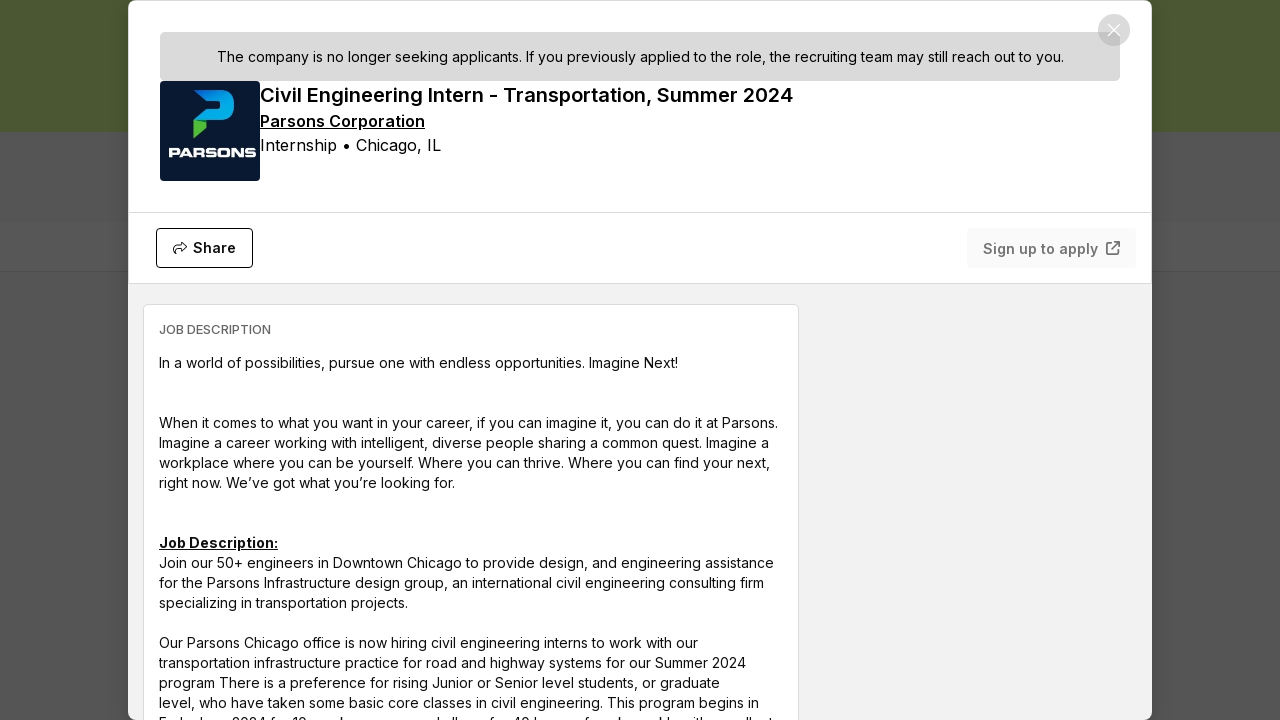

--- FILE ---
content_type: text/css
request_url: https://www.untapped.io/app/182.11398bdb91636c750c46.css
body_size: 541
content:
.white-space-normal{white-space:normal}@-webkit-keyframes opacityBlink{0%{opacity:.33}50%{opacity:1}100%{opacity:.33}}@keyframes opacityBlink{0%{opacity:.33}50%{opacity:1}100%{opacity:.33}}.vue-map-container{position:relative}.vue-map-container .vue-map{left:0;right:0;top:0;bottom:0;position:absolute}.vue-map-hidden{display:none}
.white-space-normal{white-space:normal}@-webkit-keyframes opacityBlink{0%{opacity:.33}50%{opacity:1}100%{opacity:.33}}@keyframes opacityBlink{0%{opacity:.33}50%{opacity:1}100%{opacity:.33}}.vue-street-view-pano-container{position:relative}.vue-street-view-pano-container .vue-street-view-pano{left:0;right:0;top:0;bottom:0;position:absolute}
.white-space-normal{white-space:normal}@-webkit-keyframes opacityBlink{0%{opacity:.33}50%{opacity:1}100%{opacity:.33}}@keyframes opacityBlink{0%{opacity:.33}50%{opacity:1}100%{opacity:.33}}@-webkit-keyframes resizeSensorVisibility{from{top:0}}@keyframes resizeSensorVisibility{from{top:0}}
.white-space-normal{white-space:normal}@-webkit-keyframes opacityBlink{0%{opacity:.33}50%{opacity:1}100%{opacity:.33}}@keyframes opacityBlink{0%{opacity:.33}50%{opacity:1}100%{opacity:.33}}.annotationLayer{position:absolute;left:0;top:0;right:0;bottom:0}.annotationLayer section{position:absolute}.annotationLayer .linkAnnotation>a{position:absolute;font-size:1em;top:0;left:0;width:100%;height:100%}.annotationLayer .linkAnnotation>a{background:url("[data-uri]") 0 0 repeat}.annotationLayer .linkAnnotation>a:hover{opacity:.2;background:#ff0;-webkit-box-shadow:0px 2px 10px #ff0;box-shadow:0px 2px 10px #ff0}.annotationLayer .textAnnotation img{position:absolute;cursor:pointer}.annotationLayer .textWidgetAnnotation input,.annotationLayer .textWidgetAnnotation textarea,.annotationLayer .choiceWidgetAnnotation select,.annotationLayer .buttonWidgetAnnotation.checkBox input,.annotationLayer .buttonWidgetAnnotation.radioButton input{background-color:rgba(0,54,255,.13);border:1px solid rgba(0,0,0,0);-webkit-box-sizing:border-box;box-sizing:border-box;font-size:9px;height:100%;padding:0 3px;vertical-align:top;width:100%}.annotationLayer .textWidgetAnnotation textarea{font:message-box;font-size:9px;resize:none}.annotationLayer .textWidgetAnnotation input[disabled],.annotationLayer .textWidgetAnnotation textarea[disabled],.annotationLayer .choiceWidgetAnnotation select[disabled],.annotationLayer .buttonWidgetAnnotation.checkBox input[disabled],.annotationLayer .buttonWidgetAnnotation.radioButton input[disabled]{background:none;border:1px solid rgba(0,0,0,0);cursor:not-allowed}.annotationLayer .textWidgetAnnotation input:hover,.annotationLayer .textWidgetAnnotation textarea:hover,.annotationLayer .choiceWidgetAnnotation select:hover,.annotationLayer .buttonWidgetAnnotation.checkBox input:hover,.annotationLayer .buttonWidgetAnnotation.radioButton input:hover{border:1px solid #000}.annotationLayer .textWidgetAnnotation input:focus,.annotationLayer .textWidgetAnnotation textarea:focus,.annotationLayer .choiceWidgetAnnotation select:focus{background:none;border:1px solid rgba(0,0,0,0)}.annotationLayer .textWidgetAnnotation input.comb{font-family:monospace;padding-left:2px;padding-right:0}.annotationLayer .textWidgetAnnotation input.comb:focus{width:115%}.annotationLayer .buttonWidgetAnnotation.checkBox input,.annotationLayer .buttonWidgetAnnotation.radioButton input{-webkit-appearance:none;-moz-appearance:none;-ms-appearance:none;appearance:none}.annotationLayer .popupWrapper{position:absolute;width:20em}.annotationLayer .popup{position:absolute;z-index:200;max-width:20em;background-color:#ff9;-webkit-box-shadow:0px 2px 5px #333;box-shadow:0px 2px 5px #333;border-radius:2px;padding:.6em;margin-left:5px;cursor:pointer;word-wrap:break-word}.annotationLayer .popup h1{font-size:1em;border-bottom:1px solid #000;padding-bottom:.2em}.annotationLayer .popup p{padding-top:.2em}.annotationLayer .highlightAnnotation,.annotationLayer .underlineAnnotation,.annotationLayer .squigglyAnnotation,.annotationLayer .strikeoutAnnotation,.annotationLayer .lineAnnotation svg line,.annotationLayer .fileAttachmentAnnotation{cursor:pointer}

/*# sourceMappingURL=182.11398bdb91636c750c46.css.map*/

--- FILE ---
content_type: text/css
request_url: https://www.untapped.io/app/175.37384d01191cfbb25d0c.css
body_size: 68170
content:
@import url(https://fonts.googleapis.com/css2?family=Inter:wght@400;500;600;700&display=swap);
.white-space-normal[data-v-62229196]{white-space:normal}@-webkit-keyframes opacityBlink-62229196{0%{opacity:.33}50%{opacity:1}100%{opacity:.33}}@keyframes opacityBlink-62229196{0%{opacity:.33}50%{opacity:1}100%{opacity:.33}}.event-type-card__icon[data-v-62229196]{width:3.5rem;height:3.5rem;margin-right:1.5rem}.event-type-card__title__container[data-v-62229196]{-webkit-box-align:center;-ms-flex-align:center;align-items:center}.event-type-card__title__container[data-v-62229196]{margin-bottom:.25rem}.event-type-card__subtitle[data-v-62229196]{margin-left:.75rem;padding-left:.75rem;border-left:1px solid #dadada;height:17px}.event-type-card__subtitle__icon[data-v-62229196]{margin-right:.5rem}.event-type-card__body[data-v-62229196]{color:#666;line-height:1.6}
.white-space-normal[data-v-5f956b44]{white-space:normal}@-webkit-keyframes opacityBlink-5f956b44{0%{opacity:.33}50%{opacity:1}100%{opacity:.33}}@keyframes opacityBlink-5f956b44{0%{opacity:.33}50%{opacity:1}100%{opacity:.33}}.company-info .company-info-sub-section[data-v-5f956b44]{border-bottom:1px solid #f2f2f2}.company-info .company-info-sub-section[data-v-5f956b44]:last-child{border-bottom:0}
.white-space-normal[data-v-0f93d282]{white-space:normal}@-webkit-keyframes opacityBlink-0f93d282{0%{opacity:.33}50%{opacity:1}100%{opacity:.33}}@keyframes opacityBlink-0f93d282{0%{opacity:.33}50%{opacity:1}100%{opacity:.33}}.emoji[data-v-0f93d282]{width:1.5rem;height:1.5rem}
.white-space-normal[data-v-113eb27a]{white-space:normal}@-webkit-keyframes opacityBlink-113eb27a{0%{opacity:.33}50%{opacity:1}100%{opacity:.33}}@keyframes opacityBlink-113eb27a{0%{opacity:.33}50%{opacity:1}100%{opacity:.33}}.info-icon[data-v-113eb27a]{color:#a6a6a6}
.white-space-normal[data-v-4ca017de]{white-space:normal}@-webkit-keyframes opacityBlink-4ca017de{0%{opacity:.33}50%{opacity:1}100%{opacity:.33}}@keyframes opacityBlink-4ca017de{0%{opacity:.33}50%{opacity:1}100%{opacity:.33}}.section-card__mobile-eval[data-v-4ca017de]{border:none;margin:0;border-bottom:1px solid #dadada;border-radius:0}.section-card__no-bottom-border[data-v-4ca017de]{border-bottom:none}
.white-space-normal[data-v-02da359a]{white-space:normal}@-webkit-keyframes opacityBlink-02da359a{0%{opacity:.33}50%{opacity:1}100%{opacity:.33}}@keyframes opacityBlink-02da359a{0%{opacity:.33}50%{opacity:1}100%{opacity:.33}}.section-card--no-mobile-border[data-v-02da359a]{padding:1.5rem}.leadership-container[data-v-02da359a],.ergs-container[data-v-02da359a]{display:-webkit-box;display:-ms-flexbox;display:flex;-webkit-box-orient:vertical;-webkit-box-direction:normal;-ms-flex-direction:column;flex-direction:column;border-radius:.5rem;grid-gap:1rem;gap:1rem}.leadership-container[data-v-02da359a]{background:#f2faff;border:.0625rem solid #c3e2ff;-webkit-box-align:center;-ms-flex-align:center;align-items:center;padding:1rem;margin-bottom:1rem}.ergs-container .erg-item[data-v-02da359a]{display:-webkit-box;display:-ms-flexbox;display:flex;-webkit-box-align:center;-ms-flex-align:center;align-items:center;grid-gap:.75rem;gap:.75rem}.diversity-report[data-v-02da359a]{line-height:1.5rem}.diversity-report .fa-arrow-up-right-from-square[data-v-02da359a]{margin-left:.5rem}
.white-space-normal[data-v-3f91e5b8]{white-space:normal}@-webkit-keyframes opacityBlink-3f91e5b8{0%{opacity:.33}50%{opacity:1}100%{opacity:.33}}@keyframes opacityBlink-3f91e5b8{0%{opacity:.33}50%{opacity:1}100%{opacity:.33}}.disabled[data-v-3f91e5b8]{opacity:.5;pointer-events:none}
.white-space-normal[data-v-7382090e]{white-space:normal}@-webkit-keyframes opacityBlink-7382090e{0%{opacity:.33}50%{opacity:1}100%{opacity:.33}}@keyframes opacityBlink-7382090e{0%{opacity:.33}50%{opacity:1}100%{opacity:.33}}.footer-home[data-v-7382090e]{background:#f2f2f2;color:#0e0e0e;text-align:center;padding-bottom:1.875rem}@media only screen and (max-width: 33em){.footer-home .footer-logo[data-v-7382090e]{margin:0 6.25rem 3.75rem}.footer-home .footer-category[data-v-7382090e]{width:50%;margin-bottom:3.125rem;text-align:center}}.footer-logo[data-v-7382090e]{max-width:4.375rem;max-height:4.375rem}.footer-container[data-v-7382090e]{display:-webkit-box;display:-ms-flexbox;display:flex;-webkit-box-pack:space-evenly;-ms-flex-pack:space-evenly;justify-content:space-evenly;margin:3.125rem auto .75rem;max-width:68.75rem}@media only screen and (max-width: 33em){.footer-container[data-v-7382090e]{-ms-flex-wrap:wrap;flex-wrap:wrap;margin-bottom:.625rem;padding:0 1rem}}.footer-category[data-v-7382090e]{display:-webkit-box;display:-ms-flexbox;display:flex;-webkit-box-orient:vertical;-webkit-box-direction:normal;-ms-flex-direction:column;flex-direction:column;text-align:left;color:#0e0e0e}.footer-category__header[data-v-7382090e]{margin-bottom:1.25rem}.footer-route[data-v-7382090e]{opacity:.8}.footer-route__item[data-v-7382090e]{margin-bottom:1rem}.footer-home__copy[data-v-7382090e]{margin-bottom:.75rem;margin-top:1rem}.footer-home__soc[data-v-7382090e]{margin-left:.75rem;text-align:left}
.white-space-normal[data-v-2d1e9802]{white-space:normal}@-webkit-keyframes opacityBlink-2d1e9802{0%{opacity:.33}50%{opacity:1}100%{opacity:.33}}@keyframes opacityBlink-2d1e9802{0%{opacity:.33}50%{opacity:1}100%{opacity:.33}}.section-fancy[data-v-2d1e9802]{background-color:#007878;border:1px solid #dadada;border-radius:.3125rem;color:#fff}.section-fancy h3[data-v-2d1e9802]{color:#fff}.readmore[data-v-2d1e9802]{text-decoration:underline}
.white-space-normal[data-v-e39a4f9c]{white-space:normal}@-webkit-keyframes opacityBlink-e39a4f9c{0%{opacity:.33}50%{opacity:1}100%{opacity:.33}}@keyframes opacityBlink-e39a4f9c{0%{opacity:.33}50%{opacity:1}100%{opacity:.33}}.section-card--no-mobile-border[data-v-e39a4f9c]{padding:1.5rem}.values-container[data-v-e39a4f9c]{display:-webkit-box;display:-ms-flexbox;display:flex;-webkit-box-orient:vertical;-webkit-box-direction:normal;-ms-flex-direction:column;flex-direction:column;border-radius:.5rem;grid-gap:1rem;gap:1rem}.values-container .value-item[data-v-e39a4f9c]{display:-webkit-box;display:-ms-flexbox;display:flex;-webkit-box-align:center;-ms-flex-align:center;align-items:center;grid-gap:.75rem;gap:.75rem}
.white-space-normal[data-v-0558c348]{white-space:normal}@-webkit-keyframes opacityBlink-0558c348{0%{opacity:.33}50%{opacity:1}100%{opacity:.33}}@keyframes opacityBlink-0558c348{0%{opacity:.33}50%{opacity:1}100%{opacity:.33}}.media-upload-button[data-v-0558c348]{position:absolute;right:0;top:-1.625rem;font-size:.75rem;font-weight:500;width:-webkit-max-content;width:-moz-max-content;width:max-content;-webkit-transition:all 125ms cubic-bezier(0.25, 0.1, 0.25, 1);transition:all 125ms cubic-bezier(0.25, 0.1, 0.25, 1);cursor:pointer;z-index:2}.media-upload-button[data-v-0558c348]:hover{opacity:.6}.media-upload-button--slot[data-v-0558c348]{position:relative;top:0;right:0}.media-upload-button--inside[data-v-0558c348]{top:.75rem;right:.75rem}.media-upload-button__icon[data-v-0558c348]{height:1.25rem;width:1.25rem}.media-upload-button__icon--messenger[data-v-0558c348]{color:#3365e6}.media-upload-button__icon--red-500[data-v-0558c348]{color:#e74926}.media-upload-button__icon--azul[data-v-0558c348]{color:#25b2aa}.media-upload-button__title[data-v-0558c348]{position:relative;margin-left:.375rem;bottom:.25rem}.media-upload-button__title--bold[data-v-0558c348]{font-weight:600}.media-upload-button__input[data-v-0558c348]{position:absolute;z-index:1;opacity:0;cursor:pointer;top:0;left:0;width:100%;height:100%}.media-upload-button__input--disabled[data-v-0558c348]{pointer-events:none}
.white-space-normal[data-v-2b9a743c]{white-space:normal}@-webkit-keyframes opacityBlink-2b9a743c{0%{opacity:.33}50%{opacity:1}100%{opacity:.33}}@keyframes opacityBlink-2b9a743c{0%{opacity:.33}50%{opacity:1}100%{opacity:.33}}.communities-badge-icon[data-v-2b9a743c]{height:.5rem;width:.5rem;background-color:#e74926;border-radius:50%;-ms-flex-negative:0;flex-shrink:0}
.white-space-normal[data-v-35537192]{white-space:normal}@-webkit-keyframes opacityBlink-35537192{0%{opacity:.33}50%{opacity:1}100%{opacity:.33}}@keyframes opacityBlink-35537192{0%{opacity:.33}50%{opacity:1}100%{opacity:.33}}.popover-menu__item--communities[data-v-35537192]{padding:.25rem 0 .25rem .75rem}.popover-menu__item--communities[data-v-35537192]:hover{background-color:#fafafa}.popover-menu__item--badge[data-v-35537192]{margin-left:1rem}
.white-space-normal[data-v-9dc565ae]{white-space:normal}@-webkit-keyframes opacityBlink-9dc565ae{0%{opacity:.33}50%{opacity:1}100%{opacity:.33}}@keyframes opacityBlink-9dc565ae{0%{opacity:.33}50%{opacity:1}100%{opacity:.33}}.square-button[data-v-9dc565ae]{display:-webkit-box;display:-ms-flexbox;display:flex;-webkit-box-align:center;-ms-flex-align:center;align-items:center;-webkit-box-pack:center;-ms-flex-pack:center;justify-content:center;padding:.375rem .75rem;border-radius:.25rem;font-weight:600;font-size:.875rem;height:2.5rem;-webkit-transition:all 125ms cubic-bezier(0.25, 0.1, 0.25, 1);transition:all 125ms cubic-bezier(0.25, 0.1, 0.25, 1);-webkit-user-select:none;-moz-user-select:none;-ms-user-select:none;user-select:none}.square-button[color=faded][data-v-9dc565ae]{color:#666}.square-button--large[data-v-9dc565ae]{padding:.625rem .75rem;min-width:7.5rem}@media only screen and (min-width: 33.0625em){.square-button--large[data-v-9dc565ae]{min-width:9.0625rem}}.square-button__spinner[data-v-9dc565ae]{padding-top:3px !important;margin-right:.5rem;margin-top:-6px;margin-bottom:-6px}.square-button__spinner .loading-spiral[data-v-9dc565ae]{border-color:currentColor !important;border-right-color:rgba(0,0,0,0) !important;margin:0;width:16px;height:16px}.square-button__title[data-v-9dc565ae]{-webkit-transition:all 125ms cubic-bezier(0.25, 0.1, 0.25, 1) color 0;transition:all 125ms cubic-bezier(0.25, 0.1, 0.25, 1) color 0}.square-button__icon[data-v-9dc565ae]:not(:last-child){margin-right:.375rem}.square-button__icon--right[data-v-9dc565ae]{margin-left:.5rem}.square-button--box-shadow[data-v-9dc565ae]{border:solid 1px #dadada;background:#fff}.square-button--box-shadow.square-button--solid[data-v-9dc565ae],.v-popover.open .square-button--box-shadow.square-button[data-v-9dc565ae],.square-button--box-shadow.square-button[data-v-9dc565ae]:hover:not(.square-button--disabled):not(.square-button--solid){-webkit-box-shadow:0 1px 8px rgba(0,0,0,.16);box-shadow:0 1px 8px rgba(0,0,0,.16);background:#fff}.square-button--disabled[data-v-9dc565ae]{pointer-events:none}.square-button--actioned[data-v-9dc565ae]{opacity:1}.square-button--custom-color[data-v-9dc565ae]:hover{opacity:.85}.square-button--danger[data-v-9dc565ae],.square-button--secondary-alt[data-v-9dc565ae],.square-button--secondary[data-v-9dc565ae],.square-button--primary[data-v-9dc565ae]{max-height:3rem;padding:0 1rem;color:#0e0e0e}.square-button--danger[data-v-9dc565ae]:hover,.square-button--secondary-alt[data-v-9dc565ae]:hover,.square-button--secondary[data-v-9dc565ae]:hover,.square-button--primary[data-v-9dc565ae]:hover{-webkit-transform:translateY(-2px);transform:translateY(-2px);-webkit-box-shadow:0px 1px 4px rgba(0,0,0,.16);box-shadow:0px 1px 4px rgba(0,0,0,.16)}.square-button--primary[data-v-9dc565ae]{background-color:#c9f270}.square-button--primary[data-v-9dc565ae]:hover{background-color:#daf996}.square-button--primary.square-button--disabled[data-v-9dc565ae]{background-color:#fafafa;color:#737373}.square-button--secondary[data-v-9dc565ae]{background-color:#fff;border:1px solid #000}.square-button--secondary-alt[data-v-9dc565ae]{background-color:#fff;border:1px solid #000}.square-button--danger[data-v-9dc565ae]{background-color:#cc3341;color:#fff}.square-button--danger[data-v-9dc565ae]:hover{background-color:#d65c67}.square-button--danger[data-v-9dc565ae]:active{background-color:#a32934}.square-button--danger[data-v-9dc565ae]:disabled{background-color:#dadada;color:#fafafa}.square-button--secondary.square-button--disabled[data-v-9dc565ae]{color:#0e0e0e;border:1px solid #0e0e0e;opacity:.3}.square-button--full-size[data-v-9dc565ae]{height:100%;width:auto;border:none !important;border-radius:0;position:relative;cursor:pointer}.square-button--no-border[data-v-9dc565ae]{padding-left:0;padding-right:0;border:none !important;position:relative;cursor:pointer;background:none}.square-button--no-border--hover[data-v-9dc565ae]:after{border:1px solid #dadada;left:-0.4375rem !important;right:-0.4375rem !important}.square-button--no-border[data-v-9dc565ae]:after{content:"";background:rgba(102,102,102,.08);opacity:0;position:absolute;top:0;bottom:0;left:-0.75rem;right:-0.75rem;border-radius:.3125rem;-webkit-transition:all 125ms cubic-bezier(0.25, 0.1, 0.25, 1);transition:all 125ms cubic-bezier(0.25, 0.1, 0.25, 1)}.square-button--no-border.square-button--icon-only[data-v-9dc565ae]{padding:0}.square-button--no-border.square-button--icon-only[data-v-9dc565ae]:after{height:1.875rem;width:1.875rem;top:50%;left:50%;-webkit-transform:translateX(-50%) translateY(-50%);transform:translateX(-50%) translateY(-50%)}.square-button--no-border.square-button--solid[data-v-9dc565ae],.square-button--no-border.square-button[data-v-9dc565ae]:hover:not(.square-button--disabled):not(.square-button--solid),.v-popover.open .square-button--no-border.square-button[data-v-9dc565ae]{background:none !important;opacity:1}.square-button--no-border.square-button--solid .square-button__title[data-v-9dc565ae],.square-button--no-border.square-button:hover:not(.square-button--disabled):not(.square-button--solid) .square-button__title[data-v-9dc565ae],.v-popover.open .square-button--no-border.square-button .square-button__title[data-v-9dc565ae]{color:currentColor !important}.square-button--no-border.square-button--solid .square-button__icon[data-v-9dc565ae],.square-button--no-border.square-button:hover:not(.square-button--disabled):not(.square-button--solid) .square-button__icon[data-v-9dc565ae],.v-popover.open .square-button--no-border.square-button .square-button__icon[data-v-9dc565ae]{color:currentColor !important}.square-button--no-border.square-button--solid[data-v-9dc565ae]:after,.square-button--no-border.square-button[data-v-9dc565ae]:hover:not(.square-button--disabled):not(.square-button--solid):after,.v-popover.open .square-button--no-border.square-button[data-v-9dc565ae]:after{opacity:1}
.white-space-normal[data-v-74953728]{white-space:normal}@-webkit-keyframes opacityBlink-74953728{0%{opacity:.33}50%{opacity:1}100%{opacity:.33}}@keyframes opacityBlink-74953728{0%{opacity:.33}50%{opacity:1}100%{opacity:.33}}.avatar-badge__popover[data-v-74953728]{width:240px;padding:1rem;background-color:#000}.avatar-badge--border[data-v-74953728]{border:1px solid #fff}.popover__title[data-v-74953728]{margin-bottom:.5rem}
.white-space-normal[data-v-511e0068]{white-space:normal}@-webkit-keyframes opacityBlink-511e0068{0%{opacity:.33}50%{opacity:1}100%{opacity:.33}}@keyframes opacityBlink-511e0068{0%{opacity:.33}50%{opacity:1}100%{opacity:.33}}.avatar--default[data-v-511e0068]{background:#f2faff;display:-webkit-box;display:-ms-flexbox;display:flex;-webkit-box-align:center;-ms-flex-align:center;align-items:center;-webkit-box-pack:center;-ms-flex-pack:center;justify-content:center}.avatar__size--100[data-v-511e0068]{width:6.25rem;height:6.25rem;font-size:2.25rem}.avatar__size--75[data-v-511e0068]{width:4.6875rem;height:4.6875rem;font-size:1.875rem}.avatar__size--60[data-v-511e0068]{width:3.75rem;height:3.75rem;font-size:1.5rem}.avatar__size--50[data-v-511e0068]{width:3.125rem;height:3.125rem;font-size:1rem}.avatar__size--42[data-v-511e0068]{width:2.625rem;height:2.625rem;font-size:.875rem}.avatar__size--36[data-v-511e0068]{width:2.25rem;height:2.25rem;font-size:.75rem}.avatar__size--32[data-v-511e0068]{width:2rem;height:2rem;font-size:.75rem}.avatar__size--24[data-v-511e0068]{width:1.5rem;height:1.5rem}.avatar__size--16[data-v-511e0068]{width:1rem;height:1rem}.avatar-badge[data-v-511e0068]{position:absolute;height:30%;bottom:.5rem;z-index:7;left:72%;border-radius:50%}.avatar--initials[data-v-511e0068]{color:#008179;font-weight:700;font-size:100%}
.white-space-normal[data-v-178d3111]{white-space:normal}@-webkit-keyframes opacityBlink-178d3111{0%{opacity:.33}50%{opacity:1}100%{opacity:.33}}@keyframes opacityBlink-178d3111{0%{opacity:.33}50%{opacity:1}100%{opacity:.33}}.upload-file__media-upload[data-v-178d3111]{position:relative;border:1px dashed #dadada;border-radius:.3125rem;width:100%;height:7.1875rem;margin-top:.75rem;margin-bottom:.75rem;text-align:center}.upload-file__media-upload.uploaded[data-v-178d3111]{background:#fafafa;border:1px solid #dadada;height:auto;padding-top:1rem;padding-bottom:1rem;-webkit-box-pack:justify;-ms-flex-pack:justify;justify-content:space-between;-webkit-box-align:center;-ms-flex-align:center;align-items:center;padding-right:1rem}.upload-file__media-upload[data-v-178d3111] .v-popover{-webkit-box-ordinal-group:4;-ms-flex-order:3;order:3}.upload-file__preview[data-v-178d3111]{margin:auto;-webkit-box-ordinal-group:2;-ms-flex-order:1;order:1}.uploaded .upload-file__preview[data-v-178d3111]{margin:0}.upload-file__browse[data-v-178d3111]{margin:0 auto;margin-top:1rem}.upload-file__file-details[data-v-178d3111]{text-align:left;margin-left:1rem}.upload-file__file-icon[data-v-178d3111]{max-height:3.125rem}.upload-file__text-icon[data-v-178d3111]{margin-right:.25rem}.upload-file__file-date[data-v-178d3111]{margin-top:.25rem}.upload-file__buttons[data-v-178d3111]{margin-top:.25rem}.upload-file__profile-photo[data-v-178d3111]{margin:auto}.upload-file__replace[data-v-178d3111]{cursor:pointer}.upload-file__delete[data-v-178d3111]{margin-left:.5rem;cursor:pointer}.media-upload-button[data-v-178d3111]{-webkit-box-ordinal-group:3;-ms-flex-order:2;order:2}.ellipsis-btn[data-v-178d3111]{height:3rem;width:3rem;border:2px solid rgba(0,0,0,0);border-radius:.25rem}.ellipsis-btn[data-v-178d3111]:active,.ellipsis-btn[data-v-178d3111]:focus{border:2px solid #0e0e0e}.ellipsis-btn[data-v-178d3111]:hover{background:#f2f2f2}[data-v-178d3111] .popover-menu__item{padding:.5625rem .875rem;font-size:1rem}
.white-space-normal[data-v-0b0bb724]{white-space:normal}@-webkit-keyframes opacityBlink-0b0bb724{0%{opacity:.33}50%{opacity:1}100%{opacity:.33}}@keyframes opacityBlink-0b0bb724{0%{opacity:.33}50%{opacity:1}100%{opacity:.33}}.btn__spinner[data-v-0b0bb724]{opacity:0;z-index:1;bottom:0;left:0;position:absolute;top:0;right:0}.btn__spinner .btn__spinner-icon[data-v-0b0bb724]{border-width:3px;width:1.5rem;height:1.5rem;margin:auto;vertical-align:center}
.white-space-normal[data-v-7a786314]{white-space:normal}@-webkit-keyframes opacityBlink-7a786314{0%{opacity:.33}50%{opacity:1}100%{opacity:.33}}@keyframes opacityBlink-7a786314{0%{opacity:.33}50%{opacity:1}100%{opacity:.33}}[data-v-7a786314] .transition-expand-height-enter-active,[data-v-7a786314] .transition-expand-height-leave-active{-webkit-transition:opacity 150ms,height 300ms;transition:opacity 150ms,height 300ms}
.white-space-normal{white-space:normal}@-webkit-keyframes opacityBlink{0%{opacity:.33}50%{opacity:1}100%{opacity:.33}}@keyframes opacityBlink{0%{opacity:.33}50%{opacity:1}100%{opacity:.33}}.datepicker-input{padding:.75rem;border-radius:4px;width:100%;border-width:2px;background-color:#f2f2f2;border-color:#f2f2f2;border-style:solid}.datepicker-input:focus{border-color:#0e0e0e;background-color:#fff;outline:none}.datepicker-calendar{width:23rem !important;padding:1rem;-webkit-box-shadow:0 1px 4px rgba(0,0,0,.16);box-shadow:0 1px 4px rgba(0,0,0,.16);border-radius:4px;margin-top:.75rem;border:none !important}.datepicker-calendar .day-header{font-size:.75rem;color:#a6a6a6;width:48px;padding:0}.datepicker-calendar header>span{border-radius:50px}.datepicker-calendar header>span:hover{background-color:#f2f2f2 !important}.datepicker-calendar .cell{border:none !important;border-radius:50px}.datepicker-calendar .cell:not(.blank):not(.disabled):not(.selected):not(.day-header):hover{background-color:#f2f2f2}.datepicker-calendar .cell.selected,.datepicker-calendar .cell.highlighted{background-color:#3365e6 !important;color:#fff !important}.datepicker-calendar .cell.day{border-radius:50%;color:#0e0e0e;padding:0;margin:4px;width:40px}.datepicker-calendar .cell.day.today{border:1px solid #a6a6a6 !important;margin:8px;width:32px;height:32px;line-height:32px}.datepicker-calendar .cell.day.disabled{color:#a6a6a6}.datepicker-calendar .cell.month{border-radius:50px;border:none !important}
.white-space-normal[data-v-f841b0d0]{white-space:normal}@-webkit-keyframes opacityBlink-f841b0d0{0%{opacity:.33}50%{opacity:1}100%{opacity:.33}}@keyframes opacityBlink-f841b0d0{0%{opacity:.33}50%{opacity:1}100%{opacity:.33}}.phone-number[data-v-f841b0d0]{width:calc(100% - 33px);display:inline-block;padding-top:0}.prefix[data-v-f841b0d0]{display:-webkit-inline-box;display:-ms-inline-flexbox;display:inline-flex;height:100%;-webkit-box-pack:center;-ms-flex-pack:center;justify-content:center;-webkit-box-align:center;-ms-flex-align:center;align-items:center;border-right:1px solid #dadada;padding-right:12px}
.white-space-normal[data-v-7ab63b78]{white-space:normal}@-webkit-keyframes opacityBlink-7ab63b78{0%{opacity:.33}50%{opacity:1}100%{opacity:.33}}@keyframes opacityBlink-7ab63b78{0%{opacity:.33}50%{opacity:1}100%{opacity:.33}}.photo-upload-field[data-v-7ab63b78]{border-radius:4px;padding:0;margin-bottom:1.25rem;z-index:2}.photo-upload-field__label[data-v-7ab63b78]{cursor:pointer;padding:.5rem;width:100%;height:100%;border-radius:4px;position:relative;z-index:10}.photo-upload-field__icon[data-v-7ab63b78]{border-radius:50%;background:#f2f2f2;height:1.5rem;width:1.5rem;margin-right:.5rem}.photo-upload-field--uploaded[data-v-7ab63b78]{background:#f2f2f2}.photo-upload-field--placeholder[data-v-7ab63b78]{color:#3365e6}.loader[data-v-7ab63b78]{width:2.5rem;height:2.5rem;margin-top:-2.1875rem}
.white-space-normal[data-v-e4bc4a10]{white-space:normal}@-webkit-keyframes opacityBlink-e4bc4a10{0%{opacity:.33}50%{opacity:1}100%{opacity:.33}}@keyframes opacityBlink-e4bc4a10{0%{opacity:.33}50%{opacity:1}100%{opacity:.33}}.form__field--slim[data-v-e4bc4a10]{margin:0}.form__info-tooltip[data-v-e4bc4a10]{color:#dadada;position:relative;top:.125rem}.form__label-icon[data-v-e4bc4a10]{position:absolute;left:-1.75rem;top:-0.375rem}.formfield__tip[data-v-e4bc4a10]{color:#0e0e0e;border-radius:4px;background-color:#daf996;padding:1rem}.formfield__tip .tip--icon[data-v-e4bc4a10]{height:2rem}.form__footer[data-v-e4bc4a10]{color:#666}.form__sublabel[data-v-e4bc4a10]{line-height:22px}
.white-space-normal[data-v-2eadb65a]{white-space:normal}@-webkit-keyframes opacityBlink-2eadb65a{0%{opacity:.33}50%{opacity:1}100%{opacity:.33}}@keyframes opacityBlink-2eadb65a{0%{opacity:.33}50%{opacity:1}100%{opacity:.33}}.form-button--circular[data-v-2eadb65a]{position:absolute;margin-right:0}.modal__buttons[data-v-2eadb65a]{display:-webkit-box;display:-ms-flexbox;display:flex;-webkit-box-pack:end;-ms-flex-pack:end;justify-content:flex-end;margin-left:.75rem;margin-right:.75rem;margin-top:1.5rem}.modal__buttons--centered[data-v-2eadb65a]{-webkit-box-pack:center;-ms-flex-pack:center;justify-content:center}.modal__buttons--centered .square-button[data-v-2eadb65a]{margin-left:.75rem;margin-right:.75rem}.modal__buttons--left[data-v-2eadb65a]{-webkit-box-pack:start;-ms-flex-pack:start;justify-content:flex-start}.modal__buttons--left .square-button[data-v-2eadb65a]{margin-left:0}
.white-space-normal[data-v-4154c510]{white-space:normal}@-webkit-keyframes opacityBlink-4154c510{0%{opacity:.33}50%{opacity:1}100%{opacity:.33}}@keyframes opacityBlink-4154c510{0%{opacity:.33}50%{opacity:1}100%{opacity:.33}}.resume-form__preview[data-v-4154c510]{pointer-events:none}[data-v-4154c510] .resume-file__title{font-weight:600;font-size:.75rem}[data-v-4154c510] .resume-header__subtitle{font-size:.75rem}[data-v-4154c510] .square-button{font-size:.875rem}.resume-form__banner[data-v-4154c510]{margin-top:2.25rem}.resume-form__form[data-v-4154c510]{margin-bottom:1.25rem}@media only screen and (min-width: 33.0625em){[data-v-4154c510] .form__fieldset--phone_number,[data-v-4154c510] .form__fieldset--phonecountry{width:50%}}[data-v-4154c510] .form__fieldset--years_of_experience .form__field{width:5rem}[data-v-4154c510] .form__fieldset--years_of_experience .p{max-width:inherit}.iti-flag[data-v-4154c510]{margin-right:.5rem}
.white-space-normal[data-v-1246efcd]{white-space:normal}@-webkit-keyframes opacityBlink-1246efcd{0%{opacity:.33}50%{opacity:1}100%{opacity:.33}}@keyframes opacityBlink-1246efcd{0%{opacity:.33}50%{opacity:1}100%{opacity:.33}}[data-v-1246efcd] .form__input--checkbox{-webkit-columns:2;-moz-columns:2;columns:2;grid-column-gap:0;-webkit-column-gap:0;-moz-column-gap:0;column-gap:0}[data-v-1246efcd] .form__checkbox{page-break-inside:avoid;page-break-inside:avoid;-webkit-column-break-inside:avoid;-moz-column-break-inside:avoid;break-inside:avoid;display:block}[data-v-1246efcd] .field--gender,[data-v-1246efcd] .field--pronouns{width:100%}.dropdown-wrapper[data-v-1246efcd]{display:-webkit-box;display:-ms-flexbox;display:flex;-ms-flex-wrap:wrap;flex-wrap:wrap;-webkit-box-pack:justify;-ms-flex-pack:justify;justify-content:space-between}.form--title[data-v-1246efcd]{margin-bottom:.75rem}@media only screen and (min-width: 33.0625em){[data-v-1246efcd] .field--gender,[data-v-1246efcd] .field--pronouns{width:49%}}
.white-space-normal[data-v-64646f0c]{white-space:normal}@-webkit-keyframes opacityBlink-64646f0c{0%{opacity:.33}50%{opacity:1}100%{opacity:.33}}@keyframes opacityBlink-64646f0c{0%{opacity:.33}50%{opacity:1}100%{opacity:.33}}.text-button[data-v-64646f0c]{text-decoration:none}.text-button--mint[data-v-64646f0c]{color:#4bcdbc}.text-button--warning[data-v-64646f0c]{color:#cc3341}.text-button--medium-gray[data-v-64646f0c]{color:#a6a6a6}.text-button--messenger[data-v-64646f0c]{color:#3365e6}.text-button[data-v-64646f0c]:hover{opacity:.8}
.white-space-normal[data-v-69ece92c]{white-space:normal}@-webkit-keyframes opacityBlink-69ece92c{0%{opacity:.33}50%{opacity:1}100%{opacity:.33}}@keyframes opacityBlink-69ece92c{0%{opacity:.33}50%{opacity:1}100%{opacity:.33}}.experience-form__preview[data-v-69ece92c]{pointer-events:none}[data-v-69ece92c] .form .form__fieldset[data-form-fieldset=startDate],[data-v-69ece92c] .form .form__fieldset[data-form-fieldset=endDate]{width:50%}@media only screen and (min-width: 33.0625em){[data-v-69ece92c] .form .form__fieldset[data-form-fieldset=startDate],[data-v-69ece92c] .form .form__fieldset[data-form-fieldset=endDate]{width:25%}[data-v-69ece92c] .form .form__fieldset[data-form-fieldset=organization_id],[data-v-69ece92c] .form .form__fieldset[data-form-fieldset=title],[data-v-69ece92c] .form .form__fieldset[data-form-fieldset=degree_type],[data-v-69ece92c] .form .form__fieldset[data-form-fieldset=major1],[data-v-69ece92c] .form .form__fieldset[data-form-fieldset=major2],[data-v-69ece92c] .form .form__fieldset[data-form-fieldset=minor1],[data-v-69ece92c] .form .form__fieldset[data-form-fieldset=minor2]{width:50%}}.to-date--hidden[data-v-69ece92c] .form .form__fieldset[data-form-fieldset=currently_work_here]{margin-left:0;margin-top:2rem;width:50%}.add-buttons[data-v-69ece92c]{padding:0 1rem}.add-buttons .text-button[data-v-69ece92c]{margin-bottom:2rem;margin-right:.5rem;margin-top:1rem;text-decoration:underline}
.white-space-normal[data-v-4f2f8eac]{white-space:normal}@-webkit-keyframes opacityBlink-4f2f8eac{0%{opacity:.33}50%{opacity:1}100%{opacity:.33}}@keyframes opacityBlink-4f2f8eac{0%{opacity:.33}50%{opacity:1}100%{opacity:.33}}[data-v-4f2f8eac] .form__fieldset--presentEmployer{width:50%}[data-v-4f2f8eac] .form__fieldset--experience_is_remote{margin-top:0}[data-v-4f2f8eac] .form__fieldset--experience_is_remote .form__label{margin:0}[data-v-4f2f8eac] .form__fieldset--startDate,[data-v-4f2f8eac] .form__fieldset--endDate,[data-v-4f2f8eac] .form__fieldset[data-form-fieldset=roleLevel],[data-v-4f2f8eac] .form__fieldset[data-form-fieldset=roleType]{width:50%}@media only screen and (min-width: 33.0625em){[data-v-4f2f8eac] .form__fieldset--title,[data-v-4f2f8eac] .form__fieldset--organization_id,[data-v-4f2f8eac] .form__fieldset--currently_work_here{width:50%}[data-v-4f2f8eac] .form__fieldset--startDate,[data-v-4f2f8eac] .form__fieldset--endDate{width:25%}[data-v-4f2f8eac] .form__fieldset--currently_work_here{margin-top:2.25rem}}[data-v-4f2f8eac] .form__checkbox{font-weight:400}.is-current-job[data-v-4f2f8eac] .form__fieldset--endDate{visibility:hidden}
.white-space-normal[data-v-403e5b74]{white-space:normal}@-webkit-keyframes opacityBlink-403e5b74{0%{opacity:.33}50%{opacity:1}100%{opacity:.33}}@keyframes opacityBlink-403e5b74{0%{opacity:.33}50%{opacity:1}100%{opacity:.33}}.square-button--secondary[data-v-403e5b74]{display:inline}.square-button--secondary[data-v-403e5b74]:first-of-type{margin-right:1rem}.clear-space[data-v-403e5b74]{font-size:0}.experience-form[data-v-403e5b74]{font-size:1rem;margin:1rem 0}.experience-form__button-wrapper[data-v-403e5b74]{margin-top:2rem}.experience-form-card[data-v-403e5b74]{background:#fafafa;padding:1.5rem 2rem;border:1px solid #f2f2f2;border-radius:.25rem;margin:2rem 0}hr[data-v-403e5b74]{margin:1rem 0}h1[data-v-403e5b74]{font-size:2rem;color:#000}[data-v-403e5b74] .delete-btn{font-size:.875rem}[data-v-403e5b74] .delete-btn:focus{color:#3365e6}[data-v-403e5b74] .form__field.form__field--checkbox{background:rgba(0,0,0,0)}
.white-space-normal[data-v-c92d5e66]{white-space:normal}@-webkit-keyframes opacityBlink-c92d5e66{0%{opacity:.33}50%{opacity:1}100%{opacity:.33}}@keyframes opacityBlink-c92d5e66{0%{opacity:.33}50%{opacity:1}100%{opacity:.33}}.divider[data-v-c92d5e66]{margin:4rem 0 3.5rem}
.white-space-normal{white-space:normal}@-webkit-keyframes opacityBlink{0%{opacity:.33}50%{opacity:1}100%{opacity:.33}}@keyframes opacityBlink{0%{opacity:.33}50%{opacity:1}100%{opacity:.33}}.filtered-options{width:13.75rem}
.white-space-normal[data-v-fcc60b60]{white-space:normal}@-webkit-keyframes opacityBlink-fcc60b60{0%{opacity:.33}50%{opacity:1}100%{opacity:.33}}@keyframes opacityBlink-fcc60b60{0%{opacity:.33}50%{opacity:1}100%{opacity:.33}}.evaluation-form__edit-basic-info--preview[data-v-fcc60b60]{pointer-events:none}[data-v-fcc60b60] .form .form__fieldset--gender,[data-v-fcc60b60] .form .form__fieldset--pronouns,[data-v-fcc60b60] .form .form__fieldset--first_name,[data-v-fcc60b60] .form .form__fieldset--last_name{width:50%}[data-v-fcc60b60] .form .form__field--typeAheadMultiSelect .input__container{width:40%}[data-v-fcc60b60] .form .form__info-tooltip{font-size:1.125rem}[data-v-fcc60b60] .form .form__optional{display:none}[data-v-fcc60b60] .form .form__input--checkbox{-webkit-columns:2;-moz-columns:2;columns:2;grid-column-gap:0;-webkit-column-gap:0;-moz-column-gap:0;column-gap:0}[data-v-fcc60b60] .form .form__checkbox{page-break-inside:avoid;page-break-inside:avoid;-webkit-column-break-inside:avoid;-moz-column-break-inside:avoid;break-inside:avoid;display:block}@media only screen and (max-width: 65em){[data-v-fcc60b60] .form .form__fieldset--pronouns,[data-v-fcc60b60] .form .form__fieldset--gender,[data-v-fcc60b60] .form .form__field--typeAheadMultiSelect .input__container{width:100%}}
.white-space-normal[data-v-47ed3ef6]{white-space:normal}@-webkit-keyframes opacityBlink-47ed3ef6{0%{opacity:.33}50%{opacity:1}100%{opacity:.33}}@keyframes opacityBlink-47ed3ef6{0%{opacity:.33}50%{opacity:1}100%{opacity:.33}}.banner-with-blob__banner[data-v-47ed3ef6]{background-color:#fff;text-align:center;border-radius:4px;border:1px solid #f2f2f2;padding:1rem 2.75rem}.banner-with-blob__blob[data-v-47ed3ef6]{padding:1.5rem;background-size:cover}
.white-space-normal[data-v-65505b24]{white-space:normal}@-webkit-keyframes opacityBlink-65505b24{0%{opacity:.33}50%{opacity:1}100%{opacity:.33}}@keyframes opacityBlink-65505b24{0%{opacity:.33}50%{opacity:1}100%{opacity:.33}}.experience-form__preview[data-v-65505b24]{pointer-events:none}[data-v-65505b24] .form .form__fieldset[data-form-fieldset=endDate],[data-v-65505b24] .form .form__fieldset[data-form-fieldset=startDate],[data-v-65505b24] .form .form__fieldset[data-form-fieldset=roleLevel],[data-v-65505b24] .form .form__fieldset[data-form-fieldset=roleType]{width:50%}[data-v-65505b24] .form .form__fieldset[data-form-fieldset=organization_id],[data-v-65505b24] .form .form__fieldset[data-form-fieldset=title]{width:50%}[data-v-65505b24] .form .form__fieldset[data-form-fieldset=currently_work_here]{margin-left:50%;margin-top:-0.5rem;width:50%}[data-v-65505b24] .form .form__fieldset--current_job{margin-top:-1rem}[data-v-65505b24] .form .form__fieldset--current_job .form__label--checkbox{font-weight:400}.to-date--hidden[data-v-65505b24] .form .form__fieldset[data-form-fieldset=currently_work_here]{margin-left:0;margin-top:2rem;width:50%}
.white-space-normal{white-space:normal}@-webkit-keyframes opacityBlink{0%{opacity:.33}50%{opacity:1}100%{opacity:.33}}@keyframes opacityBlink{0%{opacity:.33}50%{opacity:1}100%{opacity:.33}}.form__field.form__field--fancyRadio::before,.form__field.form__field--fancyRadio::after{position:relative;border:none}
.white-space-normal[data-v-2e26dff6]{white-space:normal}@-webkit-keyframes opacityBlink-2e26dff6{0%{opacity:.33}50%{opacity:1}100%{opacity:.33}}@keyframes opacityBlink-2e26dff6{0%{opacity:.33}50%{opacity:1}100%{opacity:.33}}.fancy-radio[data-v-2e26dff6]{width:100%;border:1px solid #666;border-radius:4px}.fancy-radio__option[data-v-2e26dff6]{-webkit-box-flex:1;-ms-flex-positive:1;flex-grow:1}.fancy-radio__option[data-v-2e26dff6]:not(:first-child){border-left:1px solid #666}.fancy-radio__option:first-child .fancy-radio__label[data-v-2e26dff6]{border-top-left-radius:4px;border-bottom-left-radius:4px}.fancy-radio__option:last-child .fancy-radio__label[data-v-2e26dff6]{border-top-right-radius:4px;border-bottom-right-radius:4px}.fancy-radio__label[data-v-2e26dff6]{cursor:pointer;-webkit-box-flex:1;-ms-flex-positive:1;flex-grow:1;height:100%;width:100%;padding:.5rem;text-align:center}.fancy-radio__input:checked+.fancy-radio__label[data-v-2e26dff6]{font-weight:600}.fancy-radio__input:not(:checked)+.fancy-radio__label[data-v-2e26dff6]{background:#fff !important;color:#666 !important}
.white-space-normal[data-v-3c1ac613]{white-space:normal}@-webkit-keyframes opacityBlink-3c1ac613{0%{opacity:.33}50%{opacity:1}100%{opacity:.33}}@keyframes opacityBlink-3c1ac613{0%{opacity:.33}50%{opacity:1}100%{opacity:.33}}.form-option-pill--unchecked[data-v-3c1ac613]{font-weight:400;border:1px solid #666;color:#666}.form-option-pill--checked[data-v-3c1ac613]{font-weight:600}.typeahead-multiselect__icon-right[data-v-3c1ac613]{margin-left:.75rem;margin-right:-0.5rem}.typeahead-multiselect__icon-left[data-v-3c1ac613]{margin-right:.5rem;margin-left:-0.5rem}.typeahead-multiselect__number[data-v-3c1ac613]{margin-right:.5rem;height:1rem;width:1rem;border-radius:50%;background-color:#fff}.form-option-pill[data-v-3c1ac613]{cursor:pointer;border-radius:6.25rem;padding:.625rem 2rem;font-size:.875rem;white-space:nowrap}
.white-space-normal[data-v-6bb3a826]{white-space:normal}@-webkit-keyframes opacityBlink-6bb3a826{0%{opacity:.33}50%{opacity:1}100%{opacity:.33}}@keyframes opacityBlink-6bb3a826{0%{opacity:.33}50%{opacity:1}100%{opacity:.33}}.search-bar__container[data-v-6bb3a826]{position:relative;height:2.5rem;width:100%}.search-bar--default[data-v-6bb3a826]{position:absolute;width:100%;height:2.5rem;background-color:#fff;border:1px solid #f2f2f2;border-radius:4px;-webkit-box-shadow:0 1px 8px rgba(0,0,0,.16);box-shadow:0 1px 8px rgba(0,0,0,.16);padding:0 2.75rem 0 .75rem}.search-bar--default[data-v-6bb3a826]::-webkit-input-placeholder{color:#a6a6a6}.search-bar--default[data-v-6bb3a826]::-moz-placeholder{color:#a6a6a6}.search-bar--default[data-v-6bb3a826]:-ms-input-placeholder{color:#a6a6a6}.search-bar--default[data-v-6bb3a826]::-ms-input-placeholder{color:#a6a6a6}.search-bar--default[data-v-6bb3a826]::placeholder{color:#a6a6a6}.search-bar--default[data-v-6bb3a826]:focus{outline:none;border:1px solid #0e0e0e;-webkit-transition:border 200ms ease-in-out;transition:border 200ms ease-in-out}.search-bar--with-icon[data-v-6bb3a826]{padding:0 2.75rem}.search-bar--round[data-v-6bb3a826]{border-radius:100px}.search-bar__icon[data-v-6bb3a826]{position:relative;vertical-align:middle;height:100%;margin-left:1rem;color:#a6a6a6}.search-bar__clear[data-v-6bb3a826]{position:relative;float:right;vertical-align:middle;height:100%;margin-right:1rem;color:#a6a6a6;opacity:0;cursor:default;z-index:3}.search-bar__clear.search-bar__clear--show[data-v-6bb3a826]{cursor:pointer}.search-bar__clear--show[data-v-6bb3a826]{opacity:1;-webkit-transition:opacity 200ms ease-in-out;transition:opacity 200ms ease-in-out}
.white-space-normal{white-space:normal}@-webkit-keyframes opacityBlink{0%{opacity:.33}50%{opacity:1}100%{opacity:.33}}@keyframes opacityBlink{0%{opacity:.33}50%{opacity:1}100%{opacity:.33}}.form__field.form__field--typeAheadMultiSelect::after,.form__field.form__field--typeAheadMultiSelect::before{border:none;display:none}.form__input.form__input--typeAheadMultiSelect{padding:0;display:-webkit-box;display:-ms-flexbox;display:flex;-webkit-box-orient:vertical;-webkit-box-direction:normal;-ms-flex-direction:column;flex-direction:column;-webkit-box-flex:1;-ms-flex:1 1 0px;flex:1 1 0;height:100%;z-index:10}
.white-space-normal[data-v-738c4a94]{white-space:normal}@-webkit-keyframes opacityBlink-738c4a94{0%{opacity:.33}50%{opacity:1}100%{opacity:.33}}@keyframes opacityBlink-738c4a94{0%{opacity:.33}50%{opacity:1}100%{opacity:.33}}[data-v-738c4a94] .trigger{width:100%}.filtered-options[data-v-738c4a94]{border-radius:4px;padding:.5rem;background:#fff;margin-top:.5rem;overflow-y:auto;max-height:12.5rem}.fade-enter-active[data-v-738c4a94],.fade-leave-active[data-v-738c4a94]{-webkit-transition:opacity 300ms cubic-bezier(0.25, 0.1, 0.25, 1);transition:opacity 300ms cubic-bezier(0.25, 0.1, 0.25, 1)}.fade-enter[data-v-738c4a94],.fade-leave-to[data-v-738c4a94]{opacity:0}.typeahead-checkbox__dropdown[data-v-738c4a94]{height:3rem;padding:0 1rem;border:1px solid #dadada;border-radius:100px}.filtered-options[data-v-738c4a94]{width:100%;border-radius:4px;-webkit-box-shadow:0 2px 8px rgba(0,0,0,.08);box-shadow:0 2px 8px rgba(0,0,0,.08);padding:.5rem;background:#fff;margin-top:.5rem;position:absolute;z-index:100;overflow-y:auto;max-height:12.5rem}.filtered-option[data-v-738c4a94]{display:block;cursor:pointer;padding:.5rem 1rem;font-weight:500}.filtered-option[data-v-738c4a94]:hover{background-color:#fafafa;border-radius:8px}.filtered-option--empty[data-v-738c4a94]{display:block;padding:.5rem 1rem}.options--checked[data-v-738c4a94]{-ms-flex-wrap:wrap;flex-wrap:wrap}.option--checked[data-v-738c4a94]{margin-right:.75rem;margin-bottom:.5rem}.filtered-options--dropdown[data-v-738c4a94]{max-height:300px;overflow:scroll}
.white-space-normal[data-v-8759226a]{white-space:normal}@-webkit-keyframes opacityBlink-8759226a{0%{opacity:.33}50%{opacity:1}100%{opacity:.33}}@keyframes opacityBlink-8759226a{0%{opacity:.33}50%{opacity:1}100%{opacity:.33}}.job-preferences-form__preview[data-v-8759226a]{pointer-events:none}[data-v-8759226a] .search-bar--default{-webkit-box-shadow:none;box-shadow:none;border:1px solid #dadada}[data-v-8759226a] .form .job-preferences-form__typeahead{width:100%}[data-v-8759226a] .form .job-preferences-form__typeahead .typeahead-checkbox__search-bar,[data-v-8759226a] .form .job-preferences-form__typeahead .filtered-options{width:45%}[data-v-8759226a] .form__fieldset--YEARS_OF_EXPERIENCE .form__field{width:80px}@media only screen and (max-width: 65em){[data-v-8759226a] .form .job-preferences-form__typeahead .typeahead-checkbox__search-bar,[data-v-8759226a] .form .job-preferences-form__typeahead .filtered-options{width:100%}}.typeahead-option[data-v-8759226a]{display:-webkit-box;display:-ms-flexbox;display:flex;-webkit-box-orient:vertical;-webkit-box-direction:normal;-ms-flex-direction:column;flex-direction:column}.typeahead-option__category[data-v-8759226a]{color:#666}
.white-space-normal[data-v-801c1b7e]{white-space:normal}@-webkit-keyframes opacityBlink-801c1b7e{0%{opacity:.33}50%{opacity:1}100%{opacity:.33}}@keyframes opacityBlink-801c1b7e{0%{opacity:.33}50%{opacity:1}100%{opacity:.33}}.upload-file__media-upload[data-v-801c1b7e]{position:relative;border:1px dashed #dadada;border-radius:.3125rem;width:100%;height:7.1875rem;margin-top:.75rem;text-align:center}.upload-file__preview[data-v-801c1b7e]{margin:auto}.upload-file__browse[data-v-801c1b7e]{cursor:pointer;font-weight:700}.upload-file__file-details[data-v-801c1b7e]{text-align:left;margin-left:1rem}.upload-file__file-icon[data-v-801c1b7e]{max-height:3.125rem}.upload-file__text-icon[data-v-801c1b7e]{margin-right:.25rem}.upload-file__file-date[data-v-801c1b7e]{margin-top:.25rem}.upload-file__buttons[data-v-801c1b7e]{margin-top:.25rem}.upload-file__profile-photo[data-v-801c1b7e]{margin:auto}.upload-file__replace[data-v-801c1b7e]{cursor:pointer}.upload-file__delete[data-v-801c1b7e]{margin-left:.5rem;cursor:pointer}
.white-space-normal[data-v-6c933758]{white-space:normal}@-webkit-keyframes opacityBlink-6c933758{0%{opacity:.33}50%{opacity:1}100%{opacity:.33}}@keyframes opacityBlink-6c933758{0%{opacity:.33}50%{opacity:1}100%{opacity:.33}}.profile-picture__preview[data-v-6c933758]{border:1px dashed #dadada;border-radius:4px;padding:1rem 0 1.25rem;width:100%}
.white-space-normal[data-v-1ff66e04]{white-space:normal}@-webkit-keyframes opacityBlink-1ff66e04{0%{opacity:.33}50%{opacity:1}100%{opacity:.33}}@keyframes opacityBlink-1ff66e04{0%{opacity:.33}50%{opacity:1}100%{opacity:.33}}.resume-form__preview[data-v-1ff66e04]{pointer-events:none}[data-v-1ff66e04] .resume-file__title{font-weight:600;font-size:.75rem}[data-v-1ff66e04] .resume-header__subtitle{font-size:.75rem}[data-v-1ff66e04] .upload-file__preview{color:#a6a6a6;font-size:.875rem;font-weight:400}[data-v-1ff66e04] .square-button{font-size:.875rem}.resume-form__banner[data-v-1ff66e04]{margin-top:2.25rem}.resume-form__form[data-v-1ff66e04]{margin-bottom:1.25rem}
.white-space-normal[data-v-fff0ae3c]{white-space:normal}@-webkit-keyframes opacityBlink-fff0ae3c{0%{opacity:.33}50%{opacity:1}100%{opacity:.33}}@keyframes opacityBlink-fff0ae3c{0%{opacity:.33}50%{opacity:1}100%{opacity:.33}}.school-form__preview[data-v-fff0ae3c]{pointer-events:none}[data-v-fff0ae3c] .form .form__fieldset[data-form-fieldset=start_date],[data-v-fff0ae3c] .form .form__fieldset[data-form-fieldset=end_date],[data-v-fff0ae3c] .form .form__fieldset[data-form-fieldset=degree_type],[data-v-fff0ae3c] .form .form__fieldset[data-form-fieldset=major1],[data-v-fff0ae3c] .form .form__fieldset[data-form-fieldset=major2],[data-v-fff0ae3c] .form .form__fieldset[data-form-fieldset=minor1],[data-v-fff0ae3c] .form .form__fieldset[data-form-fieldset=minor2],[data-v-fff0ae3c] .form .form__fieldset[data-form-fieldset=minor3]{width:50%}[data-v-fff0ae3c] .form .form__fieldset[data-form-fieldset=major2],[data-v-fff0ae3c] .form .form__fieldset[data-form-fieldset=minor1],[data-v-fff0ae3c] .form .form__fieldset[data-form-fieldset=minor2]{margin-left:50%}[data-v-fff0ae3c] .form .school-form__typeahead{width:100%}[data-v-fff0ae3c] .form .school-form__typeahead .typeahead-checkbox__search-bar,[data-v-fff0ae3c] .form .school-form__typeahead .filtered-options{width:40%}[data-v-fff0ae3c] .search-bar--default{-webkit-box-shadow:none;box-shadow:none;border:1px solid #dadada}.add-buttons[data-v-fff0ae3c]{-webkit-box-pack:end;-ms-flex-pack:end;justify-content:flex-end}.remove-school-button[data-v-fff0ae3c]{position:absolute;top:10px;right:.75rem;z-index:14}.add-school-button[data-v-fff0ae3c]{padding:.75rem;border:1px solid #a6a6a6;border-radius:100px}.add-school-button--activated[data-v-fff0ae3c]{color:#3365e6;border-color:#3365e6}.add-major-button[data-v-fff0ae3c],.add-minor-button[data-v-fff0ae3c]{color:#3365e6;padding-right:.75rem}@media only screen and (max-width: 65em){[data-v-fff0ae3c] .form .school-form__typeahead .typeahead-checkbox__search-bar,[data-v-fff0ae3c] .form .school-form__typeahead .filtered-options{width:100%}}.form--evaluation-form-secondary-school[data-v-fff0ae3c],.form--evaluation-form-tertiary-school[data-v-fff0ae3c]{position:relative;margin-top:1.5rem;margin-bottom:1rem}
.white-space-normal[data-v-493565d8]{white-space:normal}@-webkit-keyframes opacityBlink-493565d8{0%{opacity:.33}50%{opacity:1}100%{opacity:.33}}@keyframes opacityBlink-493565d8{0%{opacity:.33}50%{opacity:1}100%{opacity:.33}}.skills-form__preview[data-v-493565d8]{pointer-events:none}[data-v-493565d8] .search-bar--default{-webkit-box-shadow:none;box-shadow:none;border:1px solid #dadada}[data-v-493565d8] .form .skills-form__typeahead{width:100%}[data-v-493565d8] .form .skills-form__typeahead .typeahead-checkbox__search-bar,[data-v-493565d8] .form .skills-form__typeahead .filtered-options{width:40%}@media only screen and (max-width: 65em){[data-v-493565d8] .form .skills-form__typeahead .typeahead-checkbox__search-bar,[data-v-493565d8] .form .skills-form__typeahead .filtered-options{width:100%}}
.white-space-normal[data-v-760208ce]{white-space:normal}@-webkit-keyframes opacityBlink-760208ce{0%{opacity:.33}50%{opacity:1}100%{opacity:.33}}@keyframes opacityBlink-760208ce{0%{opacity:.33}50%{opacity:1}100%{opacity:.33}}.work-authorization-form__preview[data-v-760208ce]{pointer-events:none}[data-v-760208ce] .form .work-authorization__typeahead{width:100%}[data-v-760208ce] .form .work-authorization__typeahead .typeahead-checkbox__search-bar,[data-v-760208ce] .form .work-authorization__typeahead .filtered-options{width:40%}[data-v-760208ce] .search-bar--default{-webkit-box-shadow:none;box-shadow:none;border:1px solid #dadada}
.white-space-normal[data-v-7971657c]{white-space:normal}@-webkit-keyframes opacityBlink-7971657c{0%{opacity:.33}50%{opacity:1}100%{opacity:.33}}@keyframes opacityBlink-7971657c{0%{opacity:.33}50%{opacity:1}100%{opacity:.33}}.logo--img[data-v-7971657c]{max-height:3.125rem;width:100%}.home-partner-logo--grayscale[data-v-7971657c]{-webkit-filter:grayscale(100%);filter:grayscale(100%)}.home-partner-logo--inverted[data-v-7971657c]{-webkit-filter:grayscale(100%) invert(1);filter:grayscale(100%) invert(1)}
.white-space-normal[data-v-3b25215a]{white-space:normal}@-webkit-keyframes opacityBlink-3b25215a{0%{opacity:.33}50%{opacity:1}100%{opacity:.33}}@keyframes opacityBlink-3b25215a{0%{opacity:.33}50%{opacity:1}100%{opacity:.33}}.title[data-v-3b25215a]{margin-bottom:.5rem}.description[data-v-3b25215a]{line-height:22px}input[type=radio][data-v-3b25215a]{position:absolute;clip:rect(0, 0, 0, 0);pointer-events:none}input[type=radio]:checked+label[data-v-3b25215a],input[type=radio]:focus+label[data-v-3b25215a]{border-color:rgba(0,0,0,0);-webkit-box-shadow:2px 2px 8px rgba(0,0,0,.08),0 0 0 2px #3365e6,0 0 rgba(0,0,0,0);box-shadow:2px 2px 8px rgba(0,0,0,.08),0 0 0 2px #3365e6,0 0 rgba(0,0,0,0)}input[type=radio]:checked+.grid-item[data-v-3b25215a]:hover{border-color:rgba(0,0,0,0);-webkit-box-shadow:2px 2px 8px rgba(0,0,0,.08),0 0 0 2px #3365e6,0 0 rgba(0,0,0,0);box-shadow:2px 2px 8px rgba(0,0,0,.08),0 0 0 2px #3365e6,0 0 rgba(0,0,0,0)}.goals[data-v-3b25215a]{text-align:center}.grid[data-v-3b25215a]{display:grid;grid-template-columns:repeat(auto-fit, minmax(12rem, 1fr));grid-gap:1.5rem;margin-top:3rem;margin-bottom:1.5rem}.grid-item[data-v-3b25215a]{border:1px solid #f2f2f2;border-radius:4px;cursor:pointer;display:-webkit-box;display:-ms-flexbox;display:flex;-webkit-box-orient:vertical;-webkit-box-direction:normal;-ms-flex-direction:column;flex-direction:column;-webkit-box-pack:center;-ms-flex-pack:center;justify-content:center;-webkit-box-align:center;-ms-flex-align:center;align-items:center;padding:1.5rem;text-align:center;border-radius:8px}.grid-item[data-v-3b25215a]:hover{-webkit-box-shadow:0 2px 8px rgba(0,0,0,.08);box-shadow:0 2px 8px rgba(0,0,0,.08)}.action-btn[data-v-3b25215a]{margin:0 auto}.partner-logos[data-v-3b25215a]{-ms-flex-wrap:wrap;flex-wrap:wrap;margin-top:1.5rem}.partner-logo[data-v-3b25215a]{display:-webkit-box;display:-ms-flexbox;display:flex;margin-bottom:2.5rem;width:100%;-webkit-box-flex:0;-ms-flex:0 1 100vw;flex:0 1 100vw;-webkit-box-pack:center;-ms-flex-pack:center;justify-content:center}.partner-logo[data-v-3b25215a] img{max-height:2.5rem;max-width:6.25rem}@media only screen and (min-width: 33.0625em){.partner-logo[data-v-3b25215a]{width:auto;-webkit-box-flex:1;-ms-flex:1;flex:1}}
.white-space-normal{white-space:normal}@-webkit-keyframes opacityBlink{0%{opacity:.33}50%{opacity:1}100%{opacity:.33}}@keyframes opacityBlink{0%{opacity:.33}50%{opacity:1}100%{opacity:.33}}.b-table .level{width:100%;background:#fff;position:sticky;z-index:1}.white-space-normal{white-space:normal}@-webkit-keyframes opacityBlink{0%{opacity:.33}50%{opacity:1}100%{opacity:.33}}@keyframes opacityBlink{0%{opacity:.33}50%{opacity:1}100%{opacity:.33}}.b-table .level{width:100%;background:#fff;position:sticky;z-index:1}*{margin:0;padding:0;-webkit-box-sizing:border-box;box-sizing:border-box;-webkit-tap-highlight-color:rgba(0,0,0,0)}*:before,*:after{-webkit-box-sizing:inherit;box-sizing:inherit}html,body{-webkit-font-smoothing:antialiased;-moz-osx-font-smoothing:grayscale}html,body,input,button,textarea{font-family:"Inter",system-ui, -apple-system, Segoe UI, Roboto, Ubuntu, Cantarell, Noto Sans, sans-serif,BlinkMacSystemFont,"Segoe UI",Roboto,Helvetica,Arial,"Apple Color Emoji","Segoe UI Emoji","Segoe UI Symbol",sans-serif}html{display:-webkit-box;display:-ms-flexbox;display:flex;min-height:100%;overflow-y:auto}body{background:#fafafa center no-repeat;color:#666;display:-webkit-box;display:-ms-flexbox;display:flex;-webkit-box-orient:vertical;-webkit-box-direction:normal;-ms-flex-direction:column;flex-direction:column;-webkit-box-flex:1;-ms-flex-positive:1;flex-grow:1;font-size:1em;width:100%}body::before{background:#fff;width:100%;height:6.25rem;content:"";position:fixed;left:0;z-index:9999;top:0;margin-top:-6.25rem}.bold{font-weight:700 !important}.text-align-center{text-align:center}.inline-block{display:inline-block}.display-block{display:block}::-moz-selection{background:#daf996;color:#0e0e0e}::selection{background:#daf996;color:#0e0e0e}._font,.form__header,.font__tooltip,.font__card-header-large,.font__card-header,.font__body--large-thin,.font__body--caption,.font__body,.font__caption-warning,.font__card-body--light,.company-post-stats__count,.font__card-body--small,.company-post-stats__header-text,.company-post-stats__header,.font__body--light,.font__card-body__pink,.font__card-body,.font__body--thin,.font__body-heading,.font__body-heading-bold,.font__section-header{font-family:"Inter",system-ui, -apple-system, Segoe UI, Roboto, Ubuntu, Cantarell, Noto Sans, sans-serif,BlinkMacSystemFont,"Segoe UI",Roboto,Helvetica,Arial,"Apple Color Emoji","Segoe UI Emoji","Segoe UI Symbol",sans-serif;color:#0e0e0e}.font__section-header{font-size:.8125rem}@media only screen and (min-width: 33.0625em){.font__section-header{font-size:.8125rem}}@media only screen and (min-width: 65.0625em){.font__section-header{font-size:.8125rem}}.font__section-header{line-height:1.125rem;text-transform:uppercase;color:#666;font-weight:500}.font__body-heading-bold{font-size:1rem}@media only screen and (min-width: 33.0625em){.font__body-heading-bold{font-size:1rem}}@media only screen and (min-width: 65.0625em){.font__body-heading-bold{font-size:1rem}}.font__body-heading-bold{line-height:1rem;font-weight:700}.font__body-heading{font-size:1rem}@media only screen and (min-width: 33.0625em){.font__body-heading{font-size:1rem}}@media only screen and (min-width: 65.0625em){.font__body-heading{font-size:1rem}}.font__body-heading{line-height:1rem;font-weight:500}.font__body,.font__caption-warning,.font__card-body--light,.company-post-stats__count,.font__card-body--small,.company-post-stats__header-text,.company-post-stats__header,.font__body--light,.font__card-body__pink,.font__card-body,.font__body--thin{font-size:.875rem}@media only screen and (min-width: 33.0625em){.font__body,.font__caption-warning,.font__card-body--light,.company-post-stats__count,.font__card-body--small,.company-post-stats__header-text,.company-post-stats__header,.font__body--light,.font__card-body__pink,.font__card-body,.font__body--thin{font-size:.875rem}}@media only screen and (min-width: 65.0625em){.font__body,.font__caption-warning,.font__card-body--light,.company-post-stats__count,.font__card-body--small,.company-post-stats__header-text,.company-post-stats__header,.font__body--light,.font__card-body__pink,.font__card-body,.font__body--thin{font-size:.875rem}}.font__body,.font__caption-warning,.font__card-body--light,.company-post-stats__count,.font__card-body--small,.company-post-stats__header-text,.company-post-stats__header,.font__body--light,.font__card-body__pink,.font__card-body,.font__body--thin{line-height:1rem;font-weight:400}.font__body--caption{font-size:.75rem}@media only screen and (min-width: 33.0625em){.font__body--caption{font-size:.75rem}}@media only screen and (min-width: 65.0625em){.font__body--caption{font-size:.75rem}}.font__body--caption{color:#a6a6a6;line-height:1.125rem;font-weight:400}.font__body--thin{font-weight:300}.font__body--large-thin{font-size:1.25rem}@media only screen and (min-width: 33.0625em){.font__body--large-thin{font-size:1.25rem}}@media only screen and (min-width: 65.0625em){.font__body--large-thin{font-size:1.25rem}}.font__body--large-thin{line-height:1rem;font-weight:300}.font__card-header{font-size:1rem}@media only screen and (min-width: 33.0625em){.font__card-header{font-size:1rem}}@media only screen and (min-width: 65.0625em){.font__card-header{font-size:1rem}}.font__card-header{line-height:1.375rem;font-weight:500}.font__card-header-large{font-size:1.25rem}@media only screen and (min-width: 33.0625em){.font__card-header-large{font-size:1.25rem}}@media only screen and (min-width: 65.0625em){.font__card-header-large{font-size:1.25rem}}.font__card-header-large{line-height:1.6875rem;font-weight:500}.font__card-body__pink{color:#cc3341}.font__body--light{color:#a6a6a6}.font__tooltip{font-size:.875rem}@media only screen and (min-width: 33.0625em){.font__tooltip{font-size:.875rem}}@media only screen and (min-width: 65.0625em){.font__tooltip{font-size:.875rem}}.font__tooltip{color:#fff}.font__card-body--small,.company-post-stats__header-text,.company-post-stats__header{font-size:.75rem}@media only screen and (min-width: 33.0625em){.font__card-body--small,.company-post-stats__header-text,.company-post-stats__header{font-size:.75rem}}@media only screen and (min-width: 65.0625em){.font__card-body--small,.company-post-stats__header-text,.company-post-stats__header{font-size:.75rem}}.font__card-body--light,.company-post-stats__count{font-size:.75rem}@media only screen and (min-width: 33.0625em){.font__card-body--light,.company-post-stats__count{font-size:.75rem}}@media only screen and (min-width: 65.0625em){.font__card-body--light,.company-post-stats__count{font-size:.75rem}}.font__card-body--light,.company-post-stats__count{color:#666}.font__caption-warning{font-size:.75rem}@media only screen and (min-width: 33.0625em){.font__caption-warning{font-size:.75rem}}@media only screen and (min-width: 65.0625em){.font__caption-warning{font-size:.75rem}}.font__caption-warning{color:#cc3341}.font__icon{font-size:1rem}@media only screen and (min-width: 33.0625em){.font__icon{font-size:1rem}}@media only screen and (min-width: 65.0625em){.font__icon{font-size:1rem}}.font__icon{line-height:1rem}.typeset h3,.h3,.typeset h2,.h2,.typeset h1,.h1{display:block;line-height:1.2;font-weight:bold;margin:2em 0 .75em;max-width:28em}.typeset h1,.h1{font-size:2.25rem}@media only screen and (min-width: 33.0625em){.typeset h1,.h1{font-size:2.625rem}}@media only screen and (min-width: 65.0625em){.typeset h1,.h1{font-size:3rem}}.typeset h2,.h2{font-size:1.375rem}@media only screen and (min-width: 33.0625em){.typeset h2,.h2{font-size:1.5rem}}@media only screen and (min-width: 65.0625em){.typeset h2,.h2{font-size:1.625rem}}.typeset h3,.h3{font-size:.875rem}@media only screen and (min-width: 33.0625em){.typeset h3,.h3{font-size:1.125rem}}@media only screen and (min-width: 65.0625em){.typeset h3,.h3{font-size:1.375rem}}.typeset h4,.h4{display:block;line-height:1.6;font-weight:600;margin:2em 0 .75em;max-width:42em}.typeset h4,.h4{font-size:.875rem}@media only screen and (min-width: 33.0625em){.typeset h4,.h4{font-size:1rem}}@media only screen and (min-width: 65.0625em){.typeset h4,.h4{font-size:1.125rem}}.rendered-wysiwyg p,.tiny,.typeset small,.small,.medium,.large,.huge,.typeset ol,.typeset ul,.typeset p,.p,.typeset blockquote cite,.blockquote cite{display:block;line-height:1.6;font-weight:400;margin:1em 0 .5em;max-width:42em}.huge{font-size:3.25rem}@media only screen and (min-width: 33.0625em){.huge{font-size:3.625rem}}@media only screen and (min-width: 65.0625em){.huge{font-size:4rem}}.typeset blockquote,.blockquote,.large{font-size:1rem}@media only screen and (min-width: 33.0625em){.typeset blockquote,.blockquote,.large{font-size:1.125rem}}@media only screen and (min-width: 65.0625em){.typeset blockquote,.blockquote,.large{font-size:1.25rem}}.medium{font-size:.9375rem}@media only screen and (min-width: 33.0625em){.medium{font-size:1rem}}@media only screen and (min-width: 65.0625em){.medium{font-size:1.125rem}}.cancel-link,.typeset small,.small{font-size:.8125rem}@media only screen and (min-width: 33.0625em){.cancel-link,.typeset small,.small{font-size:.875rem}}@media only screen and (min-width: 65.0625em){.cancel-link,.typeset small,.small{font-size:.9375rem}}.tiny{font-size:.75rem}@media only screen and (min-width: 33.0625em){.tiny{font-size:.8125rem}}@media only screen and (min-width: 65.0625em){.tiny{font-size:.875rem}}.typeset ol,.typeset ul,.typeset p,.p,.typeset blockquote cite,.blockquote cite{font-size:.9375rem}@media only screen and (min-width: 33.0625em){.typeset ol,.typeset ul,.typeset p,.p,.typeset blockquote cite,.blockquote cite{font-size:.9375rem}}@media only screen and (min-width: 65.0625em){.typeset ol,.typeset ul,.typeset p,.p,.typeset blockquote cite,.blockquote cite{font-size:1rem}}.typeset blockquote,.blockquote{font-style:italic;max-width:18em}.typeset blockquote cite,.blockquote cite{display:block;font-style:normal}.typeset blockquote cite:before,.blockquote cite:before{content:"– "}.cancel-link{text-align:center;line-height:1.6;display:inherit;margin:1em auto .5em;cursor:pointer}.cancel-link:hover{text-decoration:underline}.h4{opacity:.45;text-transform:uppercase;letter-spacing:.033em}.h4.mb0{margin-bottom:.25em}abbr{border:0;text-decoration:none}hr,.hr:not(.iti-flag){background:#f2f2f2;border:0;display:block;margin:1.25rem auto;height:1px;width:100%}.hr--right{position:relative;width:calc(100% + 1rem)}@media only screen and (min-width: 33.0625em){.hr--right{width:calc(100% + 1.5rem)}}@media only screen and (min-width: 33.0625em){.hr--right{width:calc(100% + 3.125rem)}}ul{list-style:none}.bullets{list-style:disc outside none;list-style:initial}.bullets li{margin:5px 0 5px 25px}.bullets .li-m0{margin:0 0 0 25px}.typeset.group{max-width:46.875rem !important;margin:0 auto 60px;padding:0 1.5rem !important}.typeset li,.typeset dl{margin:.5em auto}.typeset strong{font-weight:700}.typeset ol,.typeset ul{counter-reset:section;padding-left:2.25rem}@media only screen and (min-width: 32.25em){.typeset ol,.typeset ul{padding-left:3rem}}.typeset ol li,.typeset ul li{display:block;padding-left:0;text-indent:-4.5rem}.typeset ol li:before,.typeset ul li:before{content:"•";color:#666;font-weight:500;letter-spacing:-0.03em;-webkit-font-feature-settings:"tnum";font-feature-settings:"tnum";font-variant-numeric:tabular-nums;display:inline-block;padding-right:.75rem;text-indent:0;text-align:right;width:4.5rem}.typeset ol li dl,.typeset ol li table,.typeset ul li dl,.typeset ul li table{text-indent:0}.typeset ul>li:before{color:#666}.typeset ol>li{counter-increment:section}.typeset ol>li:before{content:counter(section) "."}.typeset ol ol{counter-reset:item}.typeset ol ol>li{counter-increment:item}.typeset ol ol>li:before{content:counter(section, lower-alpha) "." counter(item) ".";content:counter(section) "." counter(item) "."}.typeset ol ol ol{counter-reset:subsection}.typeset ol ol ol>li{counter-increment:subsection}.typeset ol ol ol>li:before{content:"(" counter(subsection, lower-alpha) ")"}.typeset--terms h3{text-transform:uppercase}.typeset--terms ol>li:before{content:counter(section, lower-alpha) "."}.typeset--terms ol>li ol>li:before{content:counter(item) "."}.it{font-style:italic}.wr{font-weight:400}.wm{font-weight:500}.wb{font-weight:700}.wl{font-weight:300}.ttu{text-transform:uppercase}a,button,.link{-webkit-appearance:none;-moz-appearance:none;appearance:none;background:none;border:0;outline:0;cursor:pointer;color:inherit;display:inline;font-size:inherit;font-weight:600;fill:currentColor;text-decoration:underline;text-decoration-skip-ink:auto;-webkit-transition:opacity 125ms cubic-bezier(0.25, 0.1, 0.25, 1);transition:opacity 125ms cubic-bezier(0.25, 0.1, 0.25, 1)}a--arrow,button--arrow,.link--arrow{display:inline-block;text-decoration:none;vertical-align:top}a--arrow::after,button--arrow::after,.link--arrow::after{background:url("https://images.jumpstart.me/frontend/icons/link-arrow.svg") center left no-repeat;content:"";height:.75rem;display:inline-block;vertical-align:baseline;width:1.125rem;position:relative;top:.05em;margin-left:.375rem;-webkit-transition:-webkit-transform 125ms cubic-bezier(0.25, 0.1, 0.25, 1);transition:-webkit-transform 125ms cubic-bezier(0.25, 0.1, 0.25, 1);transition:transform 125ms cubic-bezier(0.25, 0.1, 0.25, 1);transition:transform 125ms cubic-bezier(0.25, 0.1, 0.25, 1), -webkit-transform 125ms cubic-bezier(0.25, 0.1, 0.25, 1)}a--arrow--pink::after,button--arrow--pink::after,.link--arrow--pink::after{background:url("[data-uri]") center left no-repeat}a--arrow--azul::after,button--arrow--azul::after,.link--arrow--azul::after{background:url("https://images.jumpstart.me/frontend/icons/link-arrow--azul.svg") center left no-repeat}a--arrow--messenger::after,button--arrow--messenger::after,.link--arrow--messenger::after{background:url("https://images.jumpstart.me/frontend/icons/link-arrow--messenger.svg") center left no-repeat}a--arrow:hover::after,button--arrow:hover::after,.link--arrow:hover::after{-webkit-transform:translateX(0.375rem);transform:translateX(0.375rem)}.link__icon{display:inline-block;fill:currentColor;vertical-align:middle;position:relative;top:-0.075em;margin-right:.25em}.link__icon path{fill:inherit}.link__accented{text-decoration:none;color:#cc3341}button{text-decoration:none}.link:hover,.links a:hover,.blockquote a:hover,.typeset blockquote a:hover,.link:focus,.links a:focus,.blockquote a:focus,.typeset blockquote a:focus{opacity:.75}.link:active,.links a:active,.blockquote a:active,.typeset blockquote a:active{opacity:.5}.link--accent,.links--accent a{color:#3365e6;fill:#3365e6;font-weight:600;text-decoration:none}.link--accent:hover,.links--accent a:hover{opacity:.75}.link--accent:active,.links--accent a:active{opacity:.5}.link--no-underline,.links--no-underline a{text-decoration:none}.link--accent-on-hover{text-decoration:none;-webkit-transition:color 300ms cubic-bezier(0.25, 0.1, 0.25, 1);transition:color 300ms cubic-bezier(0.25, 0.1, 0.25, 1)}.link--accent-on-hover:hover{text-decoration:underline;color:#25b2aa}.page{display:-webkit-box;display:-ms-flexbox;display:flex;-webkit-box-orient:vertical;-webkit-box-direction:normal;-ms-flex-direction:column;flex-direction:column;-webkit-box-flex:1;-ms-flex-positive:1;flex-grow:1}.page--viewCompanyProfile{background:#fff}.terms-of-use{padding-bottom:0 !important}.terms-of-use>.group{padding-bottom:6.25rem}.main{background:#fff;color:#0e0e0e;display:-webkit-box;display:-ms-flexbox;display:flex;-webkit-box-orient:vertical;-webkit-box-direction:normal;-ms-flex-direction:column;flex-direction:column;-webkit-box-flex:1;-ms-flex-positive:1;flex-grow:1;padding:5.625rem 0 0 0;position:relative;width:100%}.page--is-webview .main{padding-top:0 !important}.page--is-webview .main .control-bar{top:0}.page--job .main,.page--event .main{padding-bottom:0}.page--job .main,.page--event .main,.page--events .main,.page--customizeEmailsView .main,.page--editEvent .main,.page--editJob .main{background:#fafafa}@media only screen and (max-width: 65em){.page--event .main,.page--editEvent .main,.page--editJob .main{background:#fff}}.main.feed,.main.referrals,.main.settings,.main.forum{background:#fafafa}.main--company-profile{padding-top:5.625rem !important}.page--header-side .main{-webkit-transition:width 300ms cubic-bezier(0.25, 0.1, 0.25, 1),margin-left 300ms cubic-bezier(0.25, 0.1, 0.25, 1);transition:width 300ms cubic-bezier(0.25, 0.1, 0.25, 1),margin-left 300ms cubic-bezier(0.25, 0.1, 0.25, 1)}.page--eventEditor .main{padding-top:7rem;padding-bottom:0}@media only screen and (max-width: 33em){.page--mobile-sidebar-open .main{margin-left:15.5rem}}@media only screen and (min-width: 33.0625em){.page--header-side .main,.page--editEvent .main,.page--editSectionItem .main{width:100%;padding-top:7rem}.page--eventEditor .main{padding-top:7rem}}.main--reversed{background:none;color:#fff}.main-gif{display:-webkit-box;display:-ms-flexbox;display:flex;-webkit-box-pack:center;-ms-flex-pack:center;justify-content:center}.main.has-tab-bar{padding-top:calc(3.75rem + 3.125rem)}@media only screen and (max-width: 33em)and (min-width: 501em){.main.has-tab-bar{padding-top:3.75rem}}@media only screen and (min-width: 33.0625em)and (min-width: 516.5em){.page--header-side .main.has-tab-bar{padding-top:3.75rem}}@media only screen and (min-width: 33.0625em)and (min-width: 504em){.page--sidebar-collapsed .main.has-tab-bar{padding-top:3.75rem}}.page--mobile-sidebar-open{overflow:hidden}.group{margin:0 auto;padding:0 1.5rem;position:relative;width:100%;max-width:80rem}.group--wide{max-width:none}.max-width-container{width:100%;max-width:62.5rem;margin:0 auto}@media only screen and (max-width: 65em){.max-width-container--padding{padding:0 .75rem}}.card,.section-card,.feed-card--loader{border-radius:.3125rem;border:1px solid #dadada;background:#fff;-webkit-transition:all 125ms cubic-bezier(0.25, 0.1, 0.25, 1);transition:all 125ms cubic-bezier(0.25, 0.1, 0.25, 1)}.card--border-cement{border:1px solid #dadada}.section-card,.feed-card--loader{padding:.9375rem;margin-bottom:.9375rem;overflow:hidden}.section-card--header{width:100%;display:-webkit-box;display:-ms-flexbox;display:flex;-webkit-box-pack:justify;-ms-flex-pack:justify;justify-content:space-between;margin-bottom:.9375rem}.section-card--header .section-card--tooltip path{fill:#a6a6a6}.section-card--hr{background:#dadada;width:auto;width:initial;margin:.9375rem calc(-0.9375rem)}.component-fade-enter-active,.component-fade-leave-active{-webkit-transition:opacity 300ms ease;transition:opacity 300ms ease}.component-fade-enter,.component-fade-leave-to{opacity:0}.button-slide-leave-active,.button-slide-enter-active{-webkit-transition:all 300ms cubic-bezier(0.25, 0.1, 0.25, 1);transition:all 300ms cubic-bezier(0.25, 0.1, 0.25, 1)}.button-slide-enter{-webkit-transform:translateX(50px);transform:translateX(50px);opacity:0}.button-slide-leave-to{opacity:0;-webkit-transform:translateX(-50px);transform:translateX(-50px)}.component-slide-leave-active,.component-slide-enter-active{-webkit-transition:all 500ms cubic-bezier(0.25, 0.1, 0.25, 1);transition:all 500ms cubic-bezier(0.25, 0.1, 0.25, 1)}.component-slide-enter{opacity:0;-webkit-transform:translateX(200px);transform:translateX(200px)}.component-slide-leave-to{opacity:0;-webkit-transform:translateX(-200px);transform:translateX(-200px)}.slide-in-top{-webkit-animation:slide-in-top 1800ms cubic-bezier(0.25, 0.1, 0.25, 1) both;animation:slide-in-top 1800ms cubic-bezier(0.25, 0.1, 0.25, 1) both}.slide-right-enter{opacity:0;-webkit-transform:translateX(-40%);transform:translateX(-40%)}.slide-right-enter-active{-webkit-transition:opacity 300ms,-webkit-transform 300ms;transition:opacity 300ms,-webkit-transform 300ms;transition:opacity 300ms,transform 300ms;transition:opacity 300ms,transform 300ms,-webkit-transform 300ms}.slide-right-leave,.slide-right-leave-to{opacity:0}.slide-right-leave-active{-webkit-transition:opacity 0s,-webkit-transform 0s;transition:opacity 0s,-webkit-transform 0s;transition:opacity 0s,transform 0s;transition:opacity 0s,transform 0s,-webkit-transform 0s}.slide-left-enter{opacity:0;-webkit-transform:translateX(1.25rem);transform:translateX(1.25rem)}.slide-left-enter-active{-webkit-transition:opacity 300ms,-webkit-transform 300ms;transition:opacity 300ms,-webkit-transform 300ms;transition:opacity 300ms,transform 300ms;transition:opacity 300ms,transform 300ms,-webkit-transform 300ms}.slide-left-leave-to{opacity:0;-webkit-transform:translateX(1.25rem);transform:translateX(1.25rem)}.slide-left-leave-active{-webkit-transition:opacity 0s,-webkit-transform 0s;transition:opacity 0s,-webkit-transform 0s;transition:opacity 0s,transform 0s;transition:opacity 0s,transform 0s,-webkit-transform 0s}.content-slide-forwards-enter,.content-slide-backwards-leave-to{opacity:0;-webkit-transform:translate(100%, 0);transform:translate(100%, 0)}.content-slide-forwards-enter-to,.content-slide-forwards-leave,.content-slide-backwards-enter-to,.content-slide-backwards-leave{opacity:1;-webkit-transform:translate(0, 0);transform:translate(0, 0)}.content-slide-forwards-enter-active,.content-slide-forwards-leave-active,.content-slide-backwards-enter-active,.content-slide-backwards-leave-active{-webkit-transition:opacity 300ms,-webkit-transform 300ms;transition:opacity 300ms,-webkit-transform 300ms;transition:transform 300ms,opacity 300ms;transition:transform 300ms,opacity 300ms,-webkit-transform 300ms}.content-slide-forwards-leave-to,.content-slide-backwards-enter{opacity:0;-webkit-transform:translate(-100%, 0);transform:translate(-100%, 0)}.fade-enter-active,.fade-leave-active{-webkit-transition:opacity cubic-bezier(0.25, 0.1, 0.25, 1) 300ms;transition:opacity cubic-bezier(0.25, 0.1, 0.25, 1) 300ms}.fade-enter,.fade-leave-to{opacity:0}@-webkit-keyframes slide-in-top{0%{-webkit-transform:translateY(-100px);transform:translateY(-100px);opacity:0}100%{-webkit-transform:translateY(0);transform:translateY(0);opacity:1}}@keyframes slide-in-top{0%{-webkit-transform:translateY(-100px);transform:translateY(-100px);opacity:0}100%{-webkit-transform:translateY(0);transform:translateY(0);opacity:1}}.slide-in-bottom{-webkit-animation:slide-in-bottom 1500ms cubic-bezier(0.25, 0.1, 0.25, 1) both;animation:slide-in-bottom 1500ms cubic-bezier(0.25, 0.1, 0.25, 1) both}.slide-in-bottom-once.below-viewport{opacity:0}.slide-in-bottom-once.in-viewport{-webkit-animation:slide-in-bottom 1500ms cubic-bezier(0.25, 0.1, 0.25, 1) both;animation:slide-in-bottom 1500ms cubic-bezier(0.25, 0.1, 0.25, 1) both}@-webkit-keyframes slide-in-bottom{0%{-webkit-transform:translateY(50px);transform:translateY(50px);opacity:0}100%{-webkit-transform:translateY(0);transform:translateY(0);opacity:1}}@keyframes slide-in-bottom{0%{-webkit-transform:translateY(50px);transform:translateY(50px);opacity:0}100%{-webkit-transform:translateY(0);transform:translateY(0);opacity:1}}.slide-in-right{-webkit-animation:slide-in-right 500ms cubic-bezier(0.25, 0.1, 0.25, 1) both;animation:slide-in-right 500ms cubic-bezier(0.25, 0.1, 0.25, 1) both}@-webkit-keyframes slide-in-right{0%{-webkit-transform:translateX(-50px);transform:translateX(-50px);opacity:0}100%{-webkit-transform:translateX(0);transform:translateX(0);opacity:1}}@keyframes slide-in-right{0%{-webkit-transform:translateX(-50px);transform:translateX(-50px);opacity:0}100%{-webkit-transform:translateX(0);transform:translateX(0);opacity:1}}@-webkit-keyframes slide-from-below{0%{-webkit-transform:translateY(50px);transform:translateY(50px);opacity:0}100%{-webkit-transform:translateY(0);transform:translateY(0);opacity:1}}@keyframes slide-from-below{0%{-webkit-transform:translateY(50px);transform:translateY(50px);opacity:0}100%{-webkit-transform:translateY(0);transform:translateY(0);opacity:1}}.visuallyhidden{border:0;clip:rect(0 0 0 0);height:1px;margin:-1px;overflow:hidden;padding:0;position:absolute !important;width:1px !important}.wbw{word-break:break-word}.mt{margin-top:1.5rem}.mt2{margin-top:3rem}.mt__half{margin-top:.75rem}.mb{margin-bottom:1.5rem}.mb2{margin-bottom:3rem}.mb__half{margin-bottom:.75rem}.m0{margin:0}.mt0{margin-top:0}.mb0{margin-bottom:0}.mr0{margin-right:0}.mta{margin-top:auto}.mla{margin-left:auto}.ml10{margin-left:.625rem}.cursor__pointer{cursor:pointer}.util__truncate{white-space:nowrap;overflow:hidden;text-overflow:ellipsis}.util__italics{font-style:italic}.util__flex{display:-webkit-box;display:-ms-flexbox;display:flex}.util__flex-gap{grid-gap:.625rem;gap:.625rem}.util__flex-quarter-page{-webkit-box-flex:0;-ms-flex:0 1 calc(62.5rem/4 - 16px);flex:0 1 calc(62.5rem/4 - 16px)}.util__flex-half-page{-webkit-box-flex:0;-ms-flex:0 1 calc(62.5rem/2 - 16px);flex:0 1 calc(62.5rem/2 - 16px)}.util__flex-vertical-center{display:-webkit-box;display:-ms-flexbox;display:flex;-webkit-box-align:center;-ms-flex-align:center;align-items:center}.util__flex-start-align{display:-webkit-box;display:-ms-flexbox;display:flex;-webkit-box-align:start;-ms-flex-align:start;align-items:flex-start}.util__flex-column{display:-webkit-box;display:-ms-flexbox;display:flex;-webkit-box-orient:vertical;-webkit-box-direction:normal;-ms-flex-direction:column;flex-direction:column}.util__flex-center{display:-webkit-box;display:-ms-flexbox;display:flex;-webkit-box-align:center;-ms-flex-align:center;align-items:center;-webkit-box-pack:center;-ms-flex-pack:center;justify-content:center}.util__flex-align-center{display:-webkit-box;display:-ms-flexbox;display:flex;-webkit-box-align:center;-ms-flex-align:center;align-items:center}.util__flex-justify-center{display:-webkit-box;display:-ms-flexbox;display:flex;-webkit-box-pack:center;-ms-flex-pack:center;justify-content:center}.util__flex-justify-left{display:-webkit-box;display:-ms-flexbox;display:flex;-webkit-box-pack:start;-ms-flex-pack:start;justify-content:flex-start}.util__flex-justify-right{display:-webkit-box;display:-ms-flexbox;display:flex;-webkit-box-pack:end;-ms-flex-pack:end;justify-content:flex-end}.util__flex-space-between{display:-webkit-box;display:-ms-flexbox;display:flex;-webkit-box-pack:justify;-ms-flex-pack:justify;justify-content:space-between}.util__flex-grow{-webkit-box-flex:1;-ms-flex-positive:1;flex-grow:1}.util__pre-line{white-space:pre-line}.util__text-align-center{text-align:center}.util__text-align-left{text-align:left}.util__inline{display:inline-block}.util__text-align-center{text-align:center}.util__text-align-left{text-align:left}.util__reflect{-webkit-transform:scaleX(-1);transform:scaleX(-1);-webkit-filter:FlipH;filter:FlipH;-ms-filter:"FlipH"}.util__block-100w{display:block;width:100%}.util__pr-16{padding-right:1rem}.tooltip-small{font-size:.75rem}.tooltip-small .tooltip-inner{padding:.25rem .5rem;background-color:#fff;color:#666}.tooltip-small .popover-arrow{border-color:#fff}.hover--opacity{-webkit-transition:opacity 125ms cubic-bezier(0.25, 0.1, 0.25, 1);transition:opacity 125ms cubic-bezier(0.25, 0.1, 0.25, 1)}.hover--opacity:hover{opacity:.6}.focus-outline{opacity:.8;-webkit-box-shadow:0 0 0 2px #fff,0 0 0 4px #0e0e0e,0 0 rgba(0,0,0,0);box-shadow:0 0 0 2px #fff,0 0 0 4px #0e0e0e,0 0 rgba(0,0,0,0)}.bg:not(.iti-flag){bottom:0;left:0;position:fixed;top:0;right:0;background:#0e0e0e;opacity:1;-webkit-transition:opacity 300ms cubic-bezier(0.25, 0.1, 0.25, 1);transition:opacity 300ms cubic-bezier(0.25, 0.1, 0.25, 1)}.page--forum .bg:not(.iti-flag),.page--discoverFiltered .bg:not(.iti-flag),.page--messages .bg:not(.iti-flag),.page--referrals .bg:not(.iti-flag),.page--partners .bg:not(.iti-flag){background:#fff}.page--messages .bg:not(.iti-flag){top:5.625rem}.bg--active{opacity:1}.tooltip{display:block !important;z-index:999;max-width:350px}.tooltip .tooltip-inner{border-radius:8px;padding:16px;line-height:22px}.tooltip .tooltip-arrow{width:0;height:0;border-style:solid;position:absolute;z-index:1}.tooltip[x-placement^=top]{margin-bottom:5px}.tooltip[x-placement^=top] .tooltip-arrow{border-width:6px 5px 0;border-left-color:rgba(0,0,0,0) !important;border-right-color:rgba(0,0,0,0) !important;border-bottom-color:rgba(0,0,0,0) !important;bottom:-5px;left:calc(50% - 5px);margin:0 0 0 -10px}.tooltip[x-placement^=bottom]{margin-top:5px}.tooltip[x-placement^=bottom] .tooltip-arrow{border-width:0 5px 6px;border-left-color:rgba(0,0,0,0) !important;border-right-color:rgba(0,0,0,0) !important;border-top-color:rgba(0,0,0,0) !important;top:-5px;left:calc(50% - 5px);margin:0 0 0 -10px}.tooltip[x-placement^=right]{margin-left:5px}.tooltip[x-placement^=right] .tooltip-arrow{border-width:5px 6px 5px 0;border-left-color:rgba(0,0,0,0) !important;border-top-color:rgba(0,0,0,0) !important;border-bottom-color:rgba(0,0,0,0) !important;left:-5px;top:calc(50% - 5px);margin:0}.tooltip[x-placement^=left]{margin-right:5px}.tooltip[x-placement^=left] .tooltip-arrow{border-width:5px 0 5px 6px;border-top-color:rgba(0,0,0,0) !important;border-right-color:rgba(0,0,0,0) !important;border-bottom-color:rgba(0,0,0,0) !important;right:-5px;top:calc(50% - 5px);margin:0}.tooltip[aria-hidden=true]{visibility:hidden;opacity:0;-webkit-transition:opacity .15s,visibility .15s;transition:opacity .15s,visibility .15s}.tooltip[aria-hidden=false]{visibility:visible;opacity:1;-webkit-transition:opacity .15s;transition:opacity .15s}.tooltip.tooltip--wide{max-width:400px;width:100%}.tooltip.tooltip--text-align-center{text-align:center}.tooltip-arrow{border-color:#fff}.tooltip-inner{color:#666;background-color:#fff;-webkit-box-shadow:0 1px 8px rgba(0,0,0,.16);box-shadow:0 1px 8px rgba(0,0,0,.16)}.tooltip--dark .tooltip-inner{background-color:#0e0e0e;color:#fff}.tooltip--dark .tooltip-arrow{border-color:#0e0e0e}.popover .palette-dropdown__container .tooltip-inner.popover-inner,.popover .palette-dropdown__container .tooltip-arrow{all:unset;-webkit-box-sizing:border-box;box-sizing:border-box;border-color:rgba(0,0,0,0)}.filter-sets-dropdown .palette-dropdown{width:350px !important}.popover{display:block !important;max-width:360px;font-size:.875rem;z-index:999}.popover:focus,.popover:active{outline:none !important}.popover .tooltip-inner{background:#fff;color:#666;border-radius:5px;border:1px solid #ededed;padding:0;-webkit-box-shadow:2px 2px 8px rgba(0,0,0,.08);box-shadow:2px 2px 8px rgba(0,0,0,.08)}.popover--tooltip .tooltip-inner{color:#666;-webkit-box-shadow:0 1px 10px 0 rgba(0,0,0,.2);box-shadow:0 1px 10px 0 rgba(0,0,0,.2)}.popover .tooltip-arrow{width:0;height:0;border-style:solid;position:absolute;margin:5px;border-color:#fff;z-index:1000}.popover--dark .tooltip-inner{background:rgba(0,0,0,.8);color:#fff;border-color:#0e0e0e}.popover--dark .tooltip-arrow{border-color:#0e0e0e}.popover--dark hr{background:#000}.popover--hide-arrow .tooltip-arrow{display:none}.popover--open{-webkit-transition:opacity .15s,-webkit-transform .3s ease !important;transition:opacity .15s,-webkit-transform .3s ease !important;transition:transform .3s ease,opacity .15s !important;transition:transform .3s ease,opacity .15s,-webkit-transform .3s ease !important}.popover.confirm-submit{max-width:15rem}.popover.confirm-submit .tooltip-arrow{border-color:#fff;border-width:8px 6px 0}.popover.confirm-submit .tooltip-inner{-webkit-box-shadow:0 15px 20px 0 rgba(0,0,0,.15);box-shadow:0 15px 20px 0 rgba(0,0,0,.15)}.p-popover{font-size:.875rem;padding:.125rem .375rem}.popover-menu{padding:.28125rem 0;min-width:6.25rem;-webkit-user-select:none;-moz-user-select:none;-ms-user-select:none;user-select:none;max-height:70vh;overflow-y:auto}.popover-menu__menu-title{padding:.15625rem .875rem;font-weight:500}.popover-menu__item-sub-menu{display:none}.popover-menu--sub-menu-expanded>.popover-menu__item-container>.popover-menu__item{display:none}.popover-menu--sub-menu-expanded>*{display:none}.popover-menu--sub-menu-expanded>.popover-menu__item-container{display:block}.popover-menu--sub-menu-expanded>.popover-menu__item-container>.popover-menu__item-sub-menu{display:block}.popover-menu__item{padding:.15625rem .875rem;cursor:pointer;-webkit-transition:all 125ms cubic-bezier(0.25, 0.1, 0.25, 1);transition:all 125ms cubic-bezier(0.25, 0.1, 0.25, 1);position:relative;display:-webkit-box;display:-ms-flexbox;display:flex;-webkit-box-align:center;-ms-flex-align:center;align-items:center;-webkit-box-pack:justify;-ms-flex-pack:justify;justify-content:space-between}.popover-menu__item:hover{background:#f2f2f2}.popover-menu__item--destructive{color:#cc3341}.popover-menu__item--accent{color:#25b2aa}.popover-menu__item--align-right{-webkit-box-pack:end;-ms-flex-pack:end;justify-content:flex-end}.popover-menu__item--align-center{-webkit-box-pack:center;-ms-flex-pack:center;justify-content:center}.popover-menu__item-arrow{opacity:.6}.popover-menu__item-icon{position:absolute;top:0;bottom:0;width:1rem;color:#0e0e0e;display:-webkit-box;display:-ms-flexbox;display:flex;-webkit-box-align:center;-ms-flex-align:center;align-items:center;-webkit-box-pack:center;-ms-flex-pack:center;justify-content:center}.popover-menu__item--has-icon .popover-menu__item-title{margin-left:1.5rem}.popover-menu__item-title{color:#0e0e0e}.popover-menu__title{padding:.15625rem .875rem;max-width:15rem}.popover-menu__title-container{opacity:.6;-webkit-transition:all 125ms cubic-bezier(0.25, 0.1, 0.25, 1);transition:all 125ms cubic-bezier(0.25, 0.1, 0.25, 1);pointer-events:none}.popover-menu__title-back{margin-right:.25rem}.popover-menu hr{margin:.25rem 0}.popover-menu hr:last-child{display:none}.popover-menu__item-sub-menu .popover-menu{padding:0}.v-popover:focus,.v-popover:active:focus,.v-popover>span:focus,.v-popover>span:active:focus{outline:none !important}.select-role-popover{padding:1.375rem 2.0625rem}.select-role-popover__subtitle{opacity:.5;margin-bottom:1rem}.select-role-popover__scroll{max-height:15.625rem;overflow-y:auto;margin:0 -0.5rem;padding:0 .5rem .25rem .5rem}.select-role-popover__header{font-weight:500;margin:1rem 0 .5rem 0}.select-role-popover__role{cursor:pointer;margin-bottom:.5rem;position:relative;z-index:999}.select-role-popover__role-title{z-index:1004;position:relative}.select-role-popover__role:hover{background:#f2f2f2}.select-role-popover__role:after{content:"";z-index:-1;position:absolute;top:-0.25rem;right:-0.5rem;bottom:-0.25rem;left:-0.5rem;background:#f2f2f2;border-radius:.3125rem;opacity:0;-webkit-transition:opacity 125ms cubic-bezier(0.25, 0.1, 0.25, 1);transition:opacity 125ms cubic-bezier(0.25, 0.1, 0.25, 1)}.select-role-popover__role:hover:after{opacity:1}.interactions-popover{min-width:21.875rem;max-height:50vh;overflow-y:auto}.interactions-popover .segmented-control{border-bottom-left-radius:0;border-bottom-right-radius:0;position:sticky;top:0;background:#fff;z-index:1001}.interactions-popover .segmented-control__option{width:50%;text-align:center}.interactions-popover .segmented-control__color-border,.interactions-popover .segmented-control__option:not(:last-child)::after,.interactions-popover .segmented-control{color:#fafafa}.interactions-popover .segmented-control__color-title--selected,.interactions-popover .segmented-control__option--selected .segmented-control__option-title,.segmented-control__option--selected .interactions-popover .segmented-control__option-title,.interactions-popover .segmented-control__option--selected .segmented-control__option-icon,.segmented-control__option--selected .interactions-popover .segmented-control__option-icon{color:#3365e6}.interactions-popover .segmented-control__color-title--not-selected,.interactions-popover .segmented-control__option--not-selected .segmented-control__option-title,.segmented-control__option--not-selected .interactions-popover .segmented-control__option-title,.interactions-popover .segmented-control__option--not-selected .segmented-control__option-icon,.segmented-control__option--not-selected .interactions-popover .segmented-control__option-icon{color:#0e0e0e}.interactions-popover .segmented-control__color-background--selected,.interactions-popover .segmented-control__option--selected{color:#fff}.interactions-popover__row,.interactions-popover__placeholder{width:100%;min-width:21.75rem;line-height:22px;display:-webkit-box;display:-ms-flexbox;display:flex;-webkit-box-align:center;-ms-flex-align:center;align-items:center;-webkit-box-pack:justify;-ms-flex-pack:justify;justify-content:space-between;padding:.75rem 1.125rem .75rem .75rem}.interactions-popover__row .avatar,.interactions-popover__placeholder .avatar{width:2.125rem;height:2.125rem;-ms-flex-negative:0;flex-shrink:0}.interactions-popover__placeholder{-webkit-box-align:center;-ms-flex-align:center;align-items:center;-webkit-box-pack:center;-ms-flex-pack:center;justify-content:center;min-height:3.75rem;opacity:.5}.interactions-popover__left{display:-webkit-box;display:-ms-flexbox;display:flex;-webkit-box-align:start;-ms-flex-align:start;align-items:flex-start}.interactions-popover__titles{display:-webkit-box;display:-ms-flexbox;display:flex;-webkit-box-orient:vertical;-webkit-box-direction:normal;-ms-flex-direction:column;flex-direction:column;-ms-flex-negative:1;flex-shrink:1;margin-left:.75rem}.interactions-popover__title{color:#0e0e0e}.interactions-popover hr{margin:0}.interactions-popover hr:last-child{display:none}.interactions-popover .svg-inline--fa{-ms-flex-negative:0;flex-shrink:0;margin-left:.75rem}.interactions-popover .fa-envelope{color:#fc9213}.interactions-popover .fa-star{color:#4bcdbc}.interactions-popover .fa-reply{color:#9ecaf3}.interactions-popover .fa-times{color:rgba(102,102,102,.4);font-size:1rem;margin-right:.125rem}.interactions-popover .fa-user-gear{color:rgba(102,102,102,.4)}.interactions-popover__footer{position:sticky;bottom:0;padding:.5rem;color:#0e0e0e;background:#fff;z-index:1001;font-weight:500;cursor:pointer;border-top:solid 1px #fafafa;display:-webkit-box;display:-ms-flexbox;display:flex;-webkit-box-align:center;-ms-flex-align:center;align-items:center;-webkit-box-pack:center;-ms-flex-pack:center;justify-content:center}.interactions-popover__circle-icon{margin-right:.25rem}.confirm-submit-popover{margin:.4375rem 0 .21875rem}.confirm-submit-popover__p{margin:0 .875rem 0 .875rem}.confirm-submit-popover .popover-menu__item{padding:.21875rem .875rem}.confirm-submit-popover .popover-menu__item--color-mint{color:#4bcdbc}.confirm-submit-popover .popover-menu__item--color-messenger{color:#3365e6}.select-status-popover .trigger{width:100%;height:100%}.popover.interactions-table-tooltip .tooltip-inner{border:none}.header-product-popover .popover-inner{min-width:25rem}.icon,.nav-icon{background:rgba(102,102,102,.1) no-repeat center;background-size:cover;border-radius:.75rem;display:inline-block;height:1.5rem;width:1.5rem;vertical-align:middle;position:relative;margin-right:.875rem}.icon--dark,.nav-icon--dark{background-color:#666}.icon--question,.nav-icon--question{background-image:url("https://images.jumpstart.me/frontend/icons/question.svg")}.icon--question-dark,.nav-icon--question-dark{background-image:url("https://images.jumpstart.me/frontend/icons/question-light.svg")}.icon--question-white,.nav-icon--question-white{background-image:url("https://images.jumpstart.me/frontend/icons/darkQuestionWhiteCircle.png")}.icon--email,.nav-icon--email{background-image:url("https://images.jumpstart.me/frontend/icons/label-email.svg")}.icon--email-alt,.nav-icon--email-alt{background-image:url("https://images.jumpstart.me/frontend/icons/email-alt-dark.svg")}.icon--phone,.nav-icon--phone{background-image:url("https://images.jumpstart.me/frontend/icons/phone-dark.svg")}.icon--magnifying,.nav-icon--magnifying{background-image:url("https://images.jumpstart.me/frontend/icons/magnifying-icon.svg")}.icon--trash,.nav-icon--trash{background-image:url("https://images.jumpstart.me/frontend/icons/trash.svg") !important}.icon--ellipsis,.nav-icon--ellipsis{background-image:url("https://images.jumpstart.me/frontend/icons/ellipsis-dark.svg")}.icon--linkedin,.nav-icon--linkedin{background-color:#006087;background-image:url("https://images.jumpstart.me/frontend/icons/linkedin.svg")}.icon--instagram,.nav-icon--instagram{background-color:#006087;background-image:url("https://images.jumpstart.me/frontend/icons/instagram.svg")}.icon--twitter,.nav-icon--twitter{background-color:#006087;background-image:url("https://images.jumpstart.me/frontend/icons/twitter.svg")}.icon--wikipedia,.nav-icon--wikipedia{background-color:#fff;background-image:url("https://images.jumpstart.me/frontend/icons/wikipedia.svg")}.icon--stackoverflow,.nav-icon--stackoverflow{background-color:#fff;background-image:url("https://images.jumpstart.me/frontend/icons/stackoverflow.svg")}.icon--github,.nav-icon--github{background-color:rgba(0,0,0,0);background-position:center top;background-image:url("https://images.jumpstart.me/frontend/icons/github.svg")}.icon--globe,.nav-icon--globe{background-image:url("https://images.jumpstart.me/frontend/icons/globe.svg")}.icon--heart,.nav-icon--heart{background-image:url("https://images.jumpstart.me/frontend/icons/heart.svg")}.icon--ruler,.nav-icon--ruler{background-image:url("https://images.jumpstart.me/frontend/icons/ruler.svg")}.icon--tooltip-info-badge,.nav-icon--tooltip-info-badge{background-image:url("https://images.jumpstart.me/frontend/icons/tooltip-badge.svg")}.icon--chain-link,.nav-icon--chain-link{background-image:url("https://images.jumpstart.me/frontend/icons/chain-link.svg")}.dot-delimiter{color:rgba(102,102,102,.5);font-size:4px;margin:0 6px}.dot-delimiter.discover-card__dot-delimiter{-ms-flex-item-align:end;align-self:flex-end;margin-bottom:8px}.caret-icon{position:relative}.caret-icon__left{padding-left:21px}.caret-icon__left:after{left:0}.caret-icon__right:after{right:0}.caret-icon:after{-webkit-transition:all .3s;transition:all .3s;content:"";width:0;height:0;position:absolute;top:50%;margin-top:-3px;border-width:6px 6px 0;border-style:solid;border-color:#fff rgba(0,0,0,0)}.caret-icon--closed:after{-webkit-transform:rotate(-90deg);transform:rotate(-90deg)}.btn{-webkit-appearance:none;-moz-appearance:none;appearance:none;background:none;border:0;color:#fff;cursor:pointer;display:inline-block;font-weight:700;outline:none;margin:.75rem .75rem .75rem 0;position:relative;text-decoration:none;-webkit-user-select:none;-moz-user-select:none;-ms-user-select:none;user-select:none;vertical-align:middle;-ms-flex-negative:0;flex-shrink:0}.btn__inner{display:-webkit-box;display:-ms-flexbox;display:flex;-webkit-box-pack:center;-ms-flex-pack:center;justify-content:center;-webkit-box-align:center;-ms-flex-align:center;align-items:center;position:relative;text-align:center}.btn__bg,.btn__bg:before,.btn__bg:after{bottom:0;left:0;position:absolute;top:0;right:0;border-radius:2.5rem;content:""}.btn__bg:after{background:#666}.btn__icon{margin-right:.5rem;font-size:1.125rem}.btn__label{position:relative;-webkit-transition:opacity 200ms 200ms cubic-bezier(0.25, 0.1, 0.25, 1);transition:opacity 200ms 200ms cubic-bezier(0.25, 0.1, 0.25, 1)}.btn__error-icon{background:url("[data-uri]");background-size:contain;width:.4375rem;height:1.6875rem;position:absolute;top:50%;left:50%;margin:-0.875rem 0 0 -0.25rem;z-index:5;opacity:0}.btn{-webkit-transition:color 200ms cubic-bezier(0.25, 0.1, 0.25, 1),opacity 200ms cubic-bezier(0.25, 0.1, 0.25, 1),-webkit-transform 200ms cubic-bezier(0.25, 0.1, 0.25, 1);transition:color 200ms cubic-bezier(0.25, 0.1, 0.25, 1),opacity 200ms cubic-bezier(0.25, 0.1, 0.25, 1),-webkit-transform 200ms cubic-bezier(0.25, 0.1, 0.25, 1);transition:color 200ms cubic-bezier(0.25, 0.1, 0.25, 1),opacity 200ms cubic-bezier(0.25, 0.1, 0.25, 1),transform 200ms cubic-bezier(0.25, 0.1, 0.25, 1);transition:color 200ms cubic-bezier(0.25, 0.1, 0.25, 1),opacity 200ms cubic-bezier(0.25, 0.1, 0.25, 1),transform 200ms cubic-bezier(0.25, 0.1, 0.25, 1),-webkit-transform 200ms cubic-bezier(0.25, 0.1, 0.25, 1)}.btn__bg,.btn__bg:before{-webkit-transition:-webkit-transform 200ms cubic-bezier(0.25, 0.1, 0.25, 1);transition:-webkit-transform 200ms cubic-bezier(0.25, 0.1, 0.25, 1);transition:transform 200ms cubic-bezier(0.25, 0.1, 0.25, 1);transition:transform 200ms cubic-bezier(0.25, 0.1, 0.25, 1), -webkit-transform 200ms cubic-bezier(0.25, 0.1, 0.25, 1)}.btn__bg:after{-webkit-transition:background-color 200ms cubic-bezier(0.25, 0.1, 0.25, 1),opacity 200ms cubic-bezier(0.25, 0.1, 0.25, 1);transition:background-color 200ms cubic-bezier(0.25, 0.1, 0.25, 1),opacity 200ms cubic-bezier(0.25, 0.1, 0.25, 1)}.btn:hover .btn__bg,.btn:active .btn__bg{-webkit-transform:scale(0.95);transform:scale(0.95)}.btn:hover .btn__arrow,.btn:active .btn__arrow{-webkit-transform:scale(1.052631579);transform:scale(1.052631579)}.btn:hover .btn__arrow--right,.btn:active .btn__arrow--right{-webkit-transform:scale(1.052631579) rotate(180deg);transform:scale(1.052631579) rotate(180deg)}.btn:active{-webkit-transform:translateY(5%);transform:translateY(5%)}.btn:active .btn__bg:before{-webkit-transform:translateY(-5%);transform:translateY(-5%)}.btn:disabled{cursor:inherit;pointer-events:none}.btn--loading:not(.btn--success) .btn__arrow,.btn--loading:not(.btn--success) .btn__label{opacity:0;-webkit-transition-delay:0ms;transition-delay:0ms}.btn--loading:not(.btn--success) .btn__spinner{opacity:1;-webkit-transition-delay:200ms;transition-delay:200ms}.btn--error:not(.btn--loading) .btn__bg:after{background-color:#cc3341}.btn--error:not(.btn--loading) .btn__arrow{opacity:0;-webkit-transition-delay:0ms;transition-delay:0ms}.btn--error:not(.btn--loading) .btn__error-icon{opacity:1;-webkit-transition-delay:200ms;transition-delay:200ms}.btn--success .btn__bg:after{background-color:#3365e6 !important}.btn--disabled{opacity:.25}.btn--disabled .btn__bg{-webkit-transform:scale(0.9);transform:scale(0.9)}.btn--disabled .btn__bg::before{opacity:0}.btn--disabled.btn--arrow__bg{-webkit-transform:scale(0.75);transform:scale(0.75)}.btn--disabled .btn__arrow{-webkit-transform:scale(1);transform:scale(1)}.btn--disabled .btn__arrow--right{-webkit-transform:rotate(180deg) scale(1);transform:rotate(180deg) scale(1)}.btn--hidden{opacity:0}.btn--altcolor{color:#666}.btn--altcolor .btn__bg:after{background-color:#dadada}.btn--block{display:table;margin-right:0;width:100%}.btn--arrow .btn__bg{left:auto;right:0;width:2.5rem}.btn--arrow .btn__bg::before{-webkit-box-shadow:rgba(14,14,14,.1) 0 .5em .3125em;box-shadow:rgba(14,14,14,.1) 0 .5em .3125em}.btn--arrow .btn__label{color:#666}.btn--arrow-right .btn__inner{padding-left:0 !important}.btn--arrow-right .btn__label{padding-right:1.5rem}.btn--arrow-left .btn__bg{left:0;right:auto}.btn--arrow-left .btn__inner{padding-right:0 !important}.btn--arrow-left .btn__label{padding-left:1.5rem}.btn__arrow{bottom:0;left:0;position:absolute;top:0;right:0;height:100%;-webkit-transition:color 200ms cubic-bezier(0.25, 0.1, 0.25, 1),opacity 200ms 200ms cubic-bezier(0.25, 0.1, 0.25, 1),-webkit-transform 200ms cubic-bezier(0.25, 0.1, 0.25, 1);transition:color 200ms cubic-bezier(0.25, 0.1, 0.25, 1),opacity 200ms 200ms cubic-bezier(0.25, 0.1, 0.25, 1),-webkit-transform 200ms cubic-bezier(0.25, 0.1, 0.25, 1);transition:color 200ms cubic-bezier(0.25, 0.1, 0.25, 1),opacity 200ms 200ms cubic-bezier(0.25, 0.1, 0.25, 1),transform 200ms cubic-bezier(0.25, 0.1, 0.25, 1);transition:color 200ms cubic-bezier(0.25, 0.1, 0.25, 1),opacity 200ms 200ms cubic-bezier(0.25, 0.1, 0.25, 1),transform 200ms cubic-bezier(0.25, 0.1, 0.25, 1),-webkit-transform 200ms cubic-bezier(0.25, 0.1, 0.25, 1);width:100%;z-index:4}.btn__arrow--right{-webkit-transform:rotate(180deg);transform:rotate(180deg)}.btn__arrow path{fill:currentColor}.btn--transparent .btn__bg::after{background:rgba(255,255,255,.2);-webkit-box-shadow:0 1px 4px rgba(0,0,0,.16);box-shadow:0 1px 4px rgba(0,0,0,.16)}.btn--accent .btn__bg::before{-webkit-box-shadow:none;box-shadow:none}.btn--accent .btn__bg::after{background-color:#3365e6}.btn--destructive .btn__bg::before{-webkit-box-shadow:none;box-shadow:none}.btn--destructive .btn__bg::after{background-color:#cc3341}.btn--light{color:#666}.btn--light .btn__bg::after{background-color:#fff}.btn--light .btn__arrow{color:#3365e6}.btn--light.btn--disabled{opacity:.5}.btn--light.btn--disabled .btn__bg::after{opacity:.33}.btn--light.btn--disabled .btn__arrow{color:#fff}.btn--white{color:#0e0e0e}.btn--white .btn__bg::before{-webkit-box-shadow:none;box-shadow:none}.btn--white .btn__bg::after{background-color:#fff}.btn{font-size:1rem}@media only screen and (min-width: 33.0625em){.btn{font-size:.9375rem}}@media only screen and (min-width: 65.0625em){.btn{font-size:.875rem}}.btn__inner{min-width:2.5rem;min-height:2.5rem;padding:0 1.25rem}.btn--arrow-left .btn__inner{padding-left:2.5rem}.btn--arrow-right .btn__inner{padding-right:2.5rem}@media only screen and (min-width: 33.0625em){.btn--large{font-size:1.125rem}}@media only screen and (min-width: 33.0625em)and (min-width: 33.0625em){.btn--large{font-size:1.0625rem}}@media only screen and (min-width: 33.0625em)and (min-width: 65.0625em){.btn--large{font-size:1rem}}@media only screen and (min-width: 33.0625em){.btn--large .btn__inner{line-height:1.6em;min-width:4rem;min-height:4rem;padding-left:2rem;padding-right:2rem}.btn--large.btn--arrow .btn__bg{height:4rem;width:4rem}.btn--large.btn--arrow-left .btn__inner{padding-left:4rem}.btn--large.btn--arrow-right .btn__inner{padding-right:4rem}}.btn--small{font-size:.875rem}@media only screen and (min-width: 33.0625em){.btn--small{font-size:.75rem}}@media only screen and (min-width: 65.0625em){.btn--small{font-size:.6875rem}}.btn--small .btn__inner{padding-left:.8333333333rem;padding-right:.8333333333rem}.btn--small.btn--arrow .btn__bg{width:2.5rem}.btn--small.btn--arrow-left .btn__inner{padding-left:2.5rem}.btn--small.btn--arrow-right .btn__inner{padding-right:2.5rem}.checkbox-list .checkbox-list{margin-left:1.5rem}.checkbox__label{display:block;position:relative;padding-left:1.5rem;margin-bottom:.5rem;cursor:pointer;-webkit-user-select:none;-moz-user-select:none;-ms-user-select:none;user-select:none}.checkbox__label:hover input~.checkmark{background-color:#dadada}.checkbox__label input{position:absolute;opacity:0;cursor:pointer}.checkbox__label input:checked~.checkmark{background-color:#3365e6;border-color:#3365e6}.checkbox__label input:checked~.checkmark:after{display:block}.checkbox__label input:checked~.checkmark.checkmark--azul{background-color:#25b2aa;border-color:#25b2aa}.checkbox__label input.focus-visible+.checkmark{outline:2px solid #3365e6}.checkbox__label input:focus-visible+.checkmark{outline:2px solid #3365e6}.checkbox__label .checkmark{position:absolute;top:3px;left:2px;height:16px;width:16px;border-radius:2px;-webkit-transition:all 125ms cubic-bezier(0.25, 0.1, 0.25, 1);transition:all 125ms cubic-bezier(0.25, 0.1, 0.25, 1);border:1px solid #b9b9b9}.checkbox__label .checkmark.radio{border-radius:50%}.checkbox__label .checkmark:not(.radio):after{content:"";position:absolute;display:none;left:4.5px;top:1px;width:5px;height:9px;border:solid #fff;border-width:0 2px 2px 0;-webkit-transform:rotate(45deg);transform:rotate(45deg)}.dropdown__caret{color:#a6a6a6}.dropdown__button{font-weight:bold;height:100%;display:-webkit-box;display:-ms-flexbox;display:flex;-webkit-box-align:center;-ms-flex-align:center;align-items:center;z-index:9;cursor:pointer;opacity:1;-webkit-user-select:none;-moz-user-select:none;-ms-user-select:none;user-select:none}.dropdown__button--flex{display:-webkit-box !important;display:-ms-flexbox !important;display:flex !important;-webkit-box-pack:justify;-ms-flex-pack:justify;justify-content:space-between}.dropdown__button--dots{opacity:.65;position:relative}.dropdown__button--dots .dots-icon{z-index:1}.dropdown__button--notifications{position:relative}.dropdown__button--notifications--inactive{opacity:.5 !important}.dropdown__button--notifications .notifications__badge{position:absolute;top:-13px;right:-8px;padding:1px 2px;font-size:12px;background:#cc3341;border-radius:3px}.dropdown__button--dots:hover::before,.dropdown__button--notifications:hover::before{content:"";z-index:0;position:absolute;top:-4px;left:-4px;right:-4px;bottom:-4px;border-radius:50%;background-color:#fff;opacity:.1}.dropdown__button .dropdown__title{max-height:2.375rem;line-height:1.1875rem;overflow:hidden;text-overflow:ellipsis;z-index:9}.dropdown__button .form__arrows{position:static;margin:0 0 0 .375rem;opacity:1;-ms-flex-negative:0;flex-shrink:0;z-index:9}.dropdown--expanded.dropdown--cover .dropdown__button{opacity:0}.dropdown--expanding.dropdown--cover .dropdown__button{-webkit-transition:opacity .2s linear;transition:opacity .2s linear;opacity:0}.dropdown--collapsing .dropdown__button{-webkit-transition:opacity .2s .2s linear;transition:opacity .2s .2s linear}.dropdown .dropdown__menu{display:none}.dropdown__menu{z-index:1000;max-height:480px;height:auto;position:absolute;overflow:auto;opacity:1;background-color:#fff;padding:1.375rem 2.0625rem 1.375rem 2.0625rem;border-radius:3px;border:1px solid #dde4e5;-webkit-box-shadow:0 0 12px 0 rgba(0,0,0,.18);box-shadow:0 0 12px 0 rgba(0,0,0,.18);-webkit-user-select:none;-moz-user-select:none;-ms-user-select:none;user-select:none}.dropdown__menu--collapsed,.dropdown__menu--collapsing{max-height:20px;opacity:0;pointer-events:none;position:fixed}.dropdown__menu--expanding{-webkit-transition:max-height .5s cubic-bezier(0.25, 0.1, 0.25, 1),opacity .5s cubic-bezier(0.25, 0.1, 0.25, 1);transition:max-height .5s cubic-bezier(0.25, 0.1, 0.25, 1),opacity .5s cubic-bezier(0.25, 0.1, 0.25, 1)}.dropdown__menu--collapsing{-webkit-transition:max-height .5s cubic-bezier(0.25, 0.1, 0.25, 1),opacity .5s cubic-bezier(0.25, 0.1, 0.25, 1);transition:max-height .5s cubic-bezier(0.25, 0.1, 0.25, 1),opacity .5s cubic-bezier(0.25, 0.1, 0.25, 1)}.dropdown__menu--hide-title{padding:.875rem 1.25rem}.dropdown__menu--hide-title .dropdown__list{margin:0 !important}.dropdown__menu .dropdown__list{margin-top:17px;margin-bottom:-5px}.dropdown__menu .dropdown__list-item{position:relative;padding:5px 0;cursor:pointer;display:-webkit-box;display:-ms-flexbox;display:flex;-webkit-box-pack:justify;-ms-flex-pack:justify;justify-content:space-between;-webkit-box-align:center;-ms-flex-align:center;align-items:center}.dropdown__menu .dropdown__list-header{font-size:12px;margin-top:14px;margin-bottom:4px;opacity:.5;font-weight:500}.dropdown__menu .dropdown__list-item:hover:before{content:"";position:absolute;width:calc(100% + 24px);height:100%;top:0;left:-12px;background-color:#f5f5f5;border-radius:3px;z-index:-1}#dropdown__menu--forum-notifications{padding:0 !important}.templates-dropdown__item{display:-webkit-box;display:-ms-flexbox;display:flex;-webkit-box-align:center;-ms-flex-align:center;align-items:center;-webkit-box-pack:justify;-ms-flex-pack:justify;justify-content:space-between}.templates-dropdown__title{word-wrap:break-word;-ms-flex-negative:2;flex-shrink:2;display:block;max-width:76%}.templates-dropdown__edit{color:#3365e6;opacity:0;margin-left:16px;-ms-flex-negative:0;flex-shrink:0;display:block;-webkit-transition:-webkit-transform .1s ease-out;transition:-webkit-transform .1s ease-out;transition:transform .1s ease-out;transition:transform .1s ease-out, -webkit-transform .1s ease-out}.templates-dropdown__edit:hover{-webkit-transform:scale(1.1);transform:scale(1.1)}li:hover .templates-dropdown__edit{opacity:1}.templates-dropdown__create{color:#3365e6}.system-dropdown{position:relative}.system-dropdown__icon{margin-right:.375rem;font-size:.875rem}.system-dropdown--rounded-rect{border:solid 1px #dadada;border-radius:.3125rem;padding:.75rem 1rem;background:#fff}.system-dropdown--rounded-rect .system-dropdown__ghost{-webkit-box-pack:justify;-ms-flex-pack:justify;justify-content:space-between}.system-dropdown--rounded-rect:before{display:none}.system-dropdown__double-arrow{display:-webkit-box;display:-ms-flexbox;display:flex;-webkit-box-orient:vertical;-webkit-box-direction:normal;-ms-flex-direction:column;flex-direction:column;font-size:.75rem}.system-dropdown__double-arrow .fa-caret-up{margin-bottom:-2px}.system-dropdown__double-arrow .fa-caret-down{margin-top:-2px}.system-dropdown:before{content:"";background:rgba(102,102,102,.08);opacity:0;position:absolute;top:-0.375rem;bottom:-0.375rem;left:-0.375rem;right:-0.75rem;border-radius:.3125rem;-webkit-transition:all 125ms cubic-bezier(0.25, 0.1, 0.25, 1);transition:all 125ms cubic-bezier(0.25, 0.1, 0.25, 1)}.system-dropdown:not(.system-dropdown--disabled):hover:before{opacity:1}.system-dropdown select{position:absolute;top:0;right:0;bottom:0;left:0;width:100%;-webkit-appearance:none;-moz-appearance:none;appearance:none;background:none;border:none;color:inherit;font-family:inherit;font-size:inherit;font-weight:400;padding:.5rem 1.125rem .5rem 0;opacity:0}.system-dropdown select:focus,.system-dropdown select:active{outline:none}.system-dropdown__ghost{display:-webkit-box;display:-ms-flexbox;display:flex;-webkit-box-align:center;-ms-flex-align:center;align-items:center;pointer-events:none}.system-dropdown__ghost-title{white-space:nowrap;-ms-flex-negative:1;flex-shrink:1;overflow:hidden;text-overflow:ellipsis}.system-dropdown__ghost-left{display:-webkit-box;display:-ms-flexbox;display:flex;-webkit-box-align:center;-ms-flex-align:center;align-items:center;-ms-flex-wrap:nowrap;flex-wrap:nowrap}.system-dropdown__ghost .fa-chevron-down{font-size:.8125rem;margin-left:.25rem;-ms-flex-negative:0;flex-shrink:0}.system-dropdown__image-icon{border-radius:3px;margin-right:.4375rem;height:1.25rem}.role-dropdown{color:#a6a6a6;-webkit-user-select:none;-moz-user-select:none;-ms-user-select:none;user-select:none;position:relative;font-size:.875rem;display:-webkit-box;display:-ms-flexbox;display:flex;-webkit-box-align:center;-ms-flex-align:center;align-items:center}.role-dropdown .system-dropdown{max-width:30vw}@media only screen and (max-width: 33em)and (min-width: 501em){.role-dropdown .system-dropdown{max-width:13.125rem}}@media only screen and (min-width: 33.0625em)and (min-width: 516.5em){.page--header-side .role-dropdown .system-dropdown{max-width:13.125rem}}@media only screen and (min-width: 33.0625em)and (min-width: 504em){.page--sidebar-collapsed .role-dropdown .system-dropdown{max-width:13.125rem}}.role-dropdown:hover{color:#4b5665}.role-dropdown__icon{font-size:.8125rem;margin-right:.375rem}#dropdown--resume-dropdown-expanded{display:inline-block;width:50px;height:50px;background:url("https://images.jumpstart.me/frontend/icons/dropdown-edit.svg") center no-repeat}#dropdown__menu--resume-dropdown-expanded .resume-dropdown__view,#dropdown__menu--resume-dropdown-expanded .resume-dropdown__upload{color:#666}#dropdown__menu--resume-dropdown-expanded .resume-dropdown__delete{color:#cc3341}.form{margin-left:-0.75rem;width:calc(100% + 1.5rem)}.form__fieldset{font-size:1rem}@media only screen and (min-width: 33.0625em){.form__fieldset{font-size:1.0625rem}}@media only screen and (min-width: 65.0625em){.form__fieldset{font-size:1.125rem}}.form__fieldset{margin:.8125rem 0 0;position:relative;padding-left:.75rem;padding-right:.75rem;display:inline-block;vertical-align:top;width:100%;max-width:100%}.form__header{margin-bottom:1.25rem;font-size:1.25rem}@media only screen and (min-width: 33.0625em){.form__header{font-size:1.25rem}}@media only screen and (min-width: 65.0625em){.form__header{font-size:1.25rem}}.form__label{margin:0 0 .375rem;-webkit-user-select:none;-moz-user-select:none;-ms-user-select:none;user-select:none;z-index:1;font-size:.875rem}.form__label:not(.form__label--checkbox){color:#0e0e0e}.form__label b{font-weight:600}.form__sublabel{position:relative;bottom:.5rem;color:#0e0e0e}.form__footer{font-size:.75rem;color:rgba(102,102,102,.6);margin-bottom:.625rem}.form__optional{color:#666;font-weight:400}.form__required{color:#cc3341}.form__field{background:#fff;border-radius:.3125rem;margin-bottom:.8125rem;position:relative;width:100%}.form__field.form__field--radio{margin-bottom:0}.form__field-text{width:calc(50% + 1.5rem);display:inline-block;margin-right:30px}.fieldset--is-readonly .form__field{background:rgba(41,37,61,.04)}.form__field:before,.form__field:after{bottom:0;left:0;position:absolute;top:0;right:0;border:1px solid #dadada;border-radius:.3125rem;content:""}.form__field.form__field--photo:before,.form__field.form__field--photo:after{border:1px dashed #dadada}.form__field.form__field--photo:hover:before,.form__field.form__field--photo:hover:after{border:1px dashed #3365e6}.form__field:after{border-width:2px;opacity:0;-webkit-transition:border-color 300ms cubic-bezier(0.25, 0.1, 0.25, 1),opacity 300ms cubic-bezier(0.25, 0.1, 0.25, 1);transition:border-color 300ms cubic-bezier(0.25, 0.1, 0.25, 1),opacity 300ms cubic-bezier(0.25, 0.1, 0.25, 1)}.fieldset--is-focus .form__field{background-color:#fff}.fieldset--is-focus .form__field:after{border-color:#0e0e0e;opacity:1}.fieldset--has-errors .form__field:after{border-color:#cc3341;opacity:1}.fieldset--no-border .form__field:before{border:none}.form__field--hidden:before{border:none}.form__input::-webkit-input-placeholder, .form__input--tags .ti-new-tag-input::-webkit-input-placeholder, .form__input--date input::-webkit-input-placeholder, .form__field--autocomplete .autocomplete input::-webkit-input-placeholder{color:#666}.form__input::-moz-placeholder, .form__input--tags .ti-new-tag-input::-moz-placeholder, .form__input--date input::-moz-placeholder, .form__field--autocomplete .autocomplete input::-moz-placeholder{color:#666}.form__input:-ms-input-placeholder, .form__input--tags .ti-new-tag-input:-ms-input-placeholder, .form__input--date input:-ms-input-placeholder, .form__field--autocomplete .autocomplete input:-ms-input-placeholder{color:#666}.form__input::-ms-input-placeholder, .form__input--tags .ti-new-tag-input::-ms-input-placeholder, .form__input--date input::-ms-input-placeholder, .form__field--autocomplete .autocomplete input::-ms-input-placeholder{color:#666}.form__input::placeholder,.form__input--tags .ti-new-tag-input::placeholder,.form__input--date input::placeholder,.form__field--autocomplete .autocomplete input::placeholder{color:#666}.form__input,.form__input--tags .ti-new-tag-input,.form__input--date input,.form__field--autocomplete .autocomplete input{-webkit-appearance:none;-moz-appearance:none;appearance:none;background:rgba(0,0,0,0);border:0;color:#0e0e0e;caret-color:#0e0e0e;display:block;font-size:1rem;height:3rem;line-height:1.375rem;margin:0;outline:none;padding:.1em .875rem .1em;position:relative;width:100%;z-index:2}:not(.fieldset--is-readonly) .form__input[disabled],:not(.fieldset--is-readonly) .form__input--tags [disabled].ti-new-tag-input,.form__input--tags :not(.fieldset--is-readonly) [disabled].ti-new-tag-input,:not(.fieldset--is-readonly) .form__input--date input[disabled],.form__input--date :not(.fieldset--is-readonly) input[disabled],:not(.fieldset--is-readonly) .form__field--autocomplete .autocomplete input[disabled],.form__field--autocomplete .autocomplete :not(.fieldset--is-readonly) input[disabled]{background:rgba(242,242,242,.04);color:#666}@media only screen and (min-width: 33.0625em){.form__input,.form__input--tags .ti-new-tag-input,.form__input--date input,.form__field--autocomplete .autocomplete input{font-size:1rem}}.form__input--password{padding-right:3.125rem}.form__input--phoneNumber{padding-top:1px;padding-bottom:1px}.fieldset--is-focus .form__input--phoneNumber{padding-top:.125rem;padding-bottom:.125rem}.fieldset--is-focus .form__input.phone-number,.fieldset--is-focus .form__input--tags .phone-number.ti-new-tag-input,.form__input--tags .fieldset--is-focus .phone-number.ti-new-tag-input,.fieldset--is-focus .form__input--date input.phone-number,.form__input--date .fieldset--is-focus input.phone-number,.fieldset--is-focus .form__field--autocomplete .autocomplete input.phone-number,.form__field--autocomplete .autocomplete .fieldset--is-focus input.phone-number{padding-bottom:.25rem}.form__prefix{color:#0e0e0e;display:block;font-weight:500;left:0;font-size:.9em;line-height:calc(3rem - 0.05em);opacity:.5;padding:0 0 0 .875rem;margin-right:-0.4375rem;cursor:text;text-align:center;top:0;-webkit-transition:opacity 300ms cubic-bezier(0.25, 0.1, 0.25, 1);transition:opacity 300ms cubic-bezier(0.25, 0.1, 0.25, 1);z-index:2;-webkit-user-select:none;-moz-user-select:none;-ms-user-select:none;user-select:none;max-width:50%;white-space:nowrap;text-overflow:ellipsis}.form__toggle-password{cursor:pointer;position:absolute;top:50%;margin-top:-0.625rem;right:.875rem;-webkit-user-select:none;-moz-user-select:none;-ms-user-select:none;user-select:none;z-index:3}.form__toggle-password>svg{display:block}.form-error{margin:0;display:-webkit-inline-box;display:-ms-inline-flexbox;display:inline-flex}.form-error__icon{display:inline-block;border-radius:.625rem;background-color:#b3b3b3;height:1.25rem;margin-top:0;margin-bottom:.625rem;position:relative;vertical-align:top;-ms-flex-negative:0;flex-shrink:0;width:1.25rem;-webkit-transition:background-color 300ms cubic-bezier(0.25, 0.1, 0.25, 1),-webkit-transform 300ms cubic-bezier(0.25, 0.1, 0.25, 1);transition:background-color 300ms cubic-bezier(0.25, 0.1, 0.25, 1),-webkit-transform 300ms cubic-bezier(0.25, 0.1, 0.25, 1);transition:background-color 300ms cubic-bezier(0.25, 0.1, 0.25, 1),transform 300ms cubic-bezier(0.25, 0.1, 0.25, 1);transition:background-color 300ms cubic-bezier(0.25, 0.1, 0.25, 1),transform 300ms cubic-bezier(0.25, 0.1, 0.25, 1),-webkit-transform 300ms cubic-bezier(0.25, 0.1, 0.25, 1);-webkit-transform:scale(0.33);transform:scale(0.33)}.form-error__icon::before,.form-error__icon::after{bottom:0;left:0;position:absolute;top:0;right:0;background:center no-repeat;background-size:cover;content:"";opacity:0;-webkit-transition:opacity 300ms cubic-bezier(0.25, 0.1, 0.25, 1);transition:opacity 300ms cubic-bezier(0.25, 0.1, 0.25, 1)}.form-error__icon::before{background-image:url("[data-uri]")}.form-error__icon::after{background-image:url("[data-uri]")}.form-error--is-valid .form-error__icon{background-color:#4bcdbc;-webkit-transform:none;transform:none}.form-error--is-valid .form-error__icon::before{opacity:1;-webkit-transition-delay:150ms;transition-delay:150ms}.form-error--is-valid .form-error__icon::after{opacity:0}.fieldset--has-errors .form-error__icon,.form-error--has-server-errors .form-error__icon{background-color:#cc3341;-webkit-transform:none;transform:none}.fieldset--has-errors .form-error__icon::before,.form-error--has-server-errors .form-error__icon::before{opacity:0}.fieldset--has-errors .form-error__icon::after,.form-error--has-server-errors .form-error__icon::after{opacity:1;-webkit-transition-delay:150ms;transition-delay:150ms}.form-error__message{display:inline-block;line-height:1.25rem;margin-top:0;margin-bottom:.625rem;padding-left:.625rem;vertical-align:top;white-space:nowrap}.form-error__label{display:inline-block;line-height:1.25;vertical-align:top;-webkit-transition:opacity 300ms cubic-bezier(0.25, 0.1, 0.25, 1);transition:opacity 300ms cubic-bezier(0.25, 0.1, 0.25, 1);width:100%;margin-top:.15em;white-space:normal}.form-error__label--error{color:#cc3341}.form>.form-error--server{margin-left:.75rem}.form-error--server .form-error__message,.form-error--server .form-error__icon{margin-top:1.5rem;margin-bottom:.75rem}.form__counter{-webkit-font-feature-settings:"tnum";font-feature-settings:"tnum";font-variant-numeric:tabular-nums;letter-spacing:-0.05em;line-height:1;margin:.25em 0;opacity:0;position:absolute;right:0;top:.625rem;-webkit-transition:opacity 300ms cubic-bezier(0.25, 0.1, 0.25, 1);transition:opacity 300ms cubic-bezier(0.25, 0.1, 0.25, 1);font-weight:500;bottom:auto;top:.3125rem;right:.625rem}.form__counter>span{display:none}.form__counter--focus{opacity:.5}.form__counter--error{color:#cc3341;font-weight:700;opacity:1}.form__field--checkbox,.form__field--radio{background:none}.form__field--checkbox::before,.form__field--checkbox::after,.form__field--radio::before,.form__field--radio::after{display:none}.form__input--checkbox,.form__input--radio{height:auto;padding:0}.fieldset--has-errors .form__input--checkbox,.fieldset--has-errors .form__input--radio{color:currentColor}.form__input--number{-moz-appearance:textfield}.form__input--number::-webkit-outer-spin-button,.form__input--number::-webkit-inner-spin-button{-webkit-appearance:none}.form__label--checkbox{margin-bottom:0;padding:0;position:relative;-webkit-transform:none;transform:none;-webkit-transition:opacity 300ms cubic-bezier(0.25, 0.1, 0.25, 1);transition:opacity 300ms cubic-bezier(0.25, 0.1, 0.25, 1);font-size:1rem}.is--checked .form__label--checkbox{opacity:1}input[type=checkbox]:checked{background:red}.form__checkbox-wrapper{display:-webkit-inline-box;display:-ms-inline-flexbox;display:inline-flex;position:relative;vertical-align:top;-webkit-user-select:none;-moz-user-select:none;-ms-user-select:none;user-select:none}.form__checkbox{-webkit-box-align:start;-ms-flex-align:start;align-items:flex-start;cursor:pointer;display:-webkit-inline-box;display:-ms-inline-flexbox;display:inline-flex;min-height:1.5rem;padding:.625rem 1.5rem .8125rem calc(1.25rem + 0.875rem);position:relative;-webkit-user-select:none;-moz-user-select:none;-ms-user-select:none;user-select:none;vertical-align:top}.form__checkbox::before,.form__checkbox .after{border:.0625rem solid #dadada;border-radius:.125rem;content:"";left:0;position:absolute;height:1.5rem;width:1.5rem;display:inline-block;top:.625rem}.form__checkbox::before{background:#fff url("[data-uri]") center no-repeat;background-size:cover;-webkit-transition:background 300ms cubic-bezier(0.25, 0.1, 0.25, 1);transition:background 300ms cubic-bezier(0.25, 0.1, 0.25, 1)}.form__checkbox::after{border-width:.125rem;opacity:0;-webkit-transition:opacity 300ms cubic-bezier(0.25, 0.1, 0.25, 1);transition:opacity 300ms cubic-bezier(0.25, 0.1, 0.25, 1)}.form__checkbox:hover::after{opacity:1}.form__checkbox.is--checked::before{background-color:#3365e6}.form__checkbox input:focus+span+span.after{-webkit-box-shadow:0 0 0 .125rem #0e0e0e;box-shadow:0 0 0 .125rem #0e0e0e}.form__checkbox--radio::before{background-image:url("[data-uri]");border-radius:1.25rem}.form__checkbox--radio .after{border-radius:1.25rem}.form__field--checkbox-editable{min-width:150px;width:-webkit-fit-content;width:-moz-fit-content;width:fit-content;max-width:300px;line-height:2.375rem !important;display:-webkit-inline-box;display:-ms-inline-flexbox;display:inline-flex;-webkit-box-pack:center;-ms-flex-pack:center;justify-content:center;-webkit-box-align:center;-ms-flex-align:center;align-items:center;caret-color:initial}.form__field--checkbox-editable:focus::after{border:1px solid #3365e6 !important}.form__field--checkbox-editable:empty::after{content:"+ Create a topic";line-height:2.375rem}.form__field--checkbox-editable:empty:focus:after{content:""}[contenteditable]{-webkit-user-select:text;-moz-user-select:text;-ms-user-select:text;user-select:text}.form__input--textarea{height:10rem;padding-bottom:1.0625rem;padding-right:2.5rem;line-height:1.5;padding-top:1.0625rem;resize:none}.message-modal #firstMessage,.message-modal #message{height:15.625rem}@media only screen and (min-height: 44.75em){.message-modal #firstMessage,.message-modal #message{height:19rem}}#about{height:200px}.form__input--autocomplete{z-index:5;padding-left:0;padding-right:0}.autocomplete .dropdown-menu,.form__field--autocomplete .dropdown-menu{position:absolute;z-index:5;left:0;padding-top:.25rem;top:100%;min-width:100%;display:block}.autocomplete .dropdown-menu .dropdown-content,.form__field--autocomplete .dropdown-menu .dropdown-content{background-color:#fff;border-radius:.3125rem;border:1px solid #dadada;padding-top:.5rem;padding-bottom:.5rem;overflow:auto;max-height:200px}.autocomplete .dropdown-menu .dropdown-item.is-hovered,.form__field--autocomplete .dropdown-menu .dropdown-item.is-hovered{background-color:#f5f5f5;color:#0e0e0e}.autocomplete .dropdown-menu .dropdown-item,.form__field--autocomplete .dropdown-menu .dropdown-item{display:block;padding:.5625rem 1.125rem;text-decoration:none}.autocomplete .dropdown-menu .dropdown-item:hover,.form__field--autocomplete .dropdown-menu .dropdown-item:hover{background-color:#f5f5f5;color:#0e0e0e}.autocomplete .dropdown-menu .dropdown-item--loading,.form__field--autocomplete .dropdown-menu .dropdown-item--loading{height:1.25rem}.disabled-item+.dropdown-menu .dropdown-item{pointer-events:none}.form__field--autocomplete .autocomplete{position:relative}.form__field--autocomplete .autocomplete input{padding:0 2.5rem .1em .875rem}.form__field--autocomplete .autocomplete .icon.is-right{position:absolute;right:.5rem;top:calc(50% - 11px);margin-right:-2px;background:rgba(0,0,0,0)}.form__field--autocomplete .autocomplete .icon.is-right svg{-webkit-transform:scale(1.3);transform:scale(1.3);color:#0e0e0e;width:.875rem}.autocomplete .dropdown-menu .dropdown-item{font-size:1rem;line-height:1.375rem}.form__arrows{height:.4375rem;margin-top:-0.21875rem;opacity:.5;position:absolute;right:1.3125rem;top:50%;width:.75rem;z-index:2}.form__arrows path{stroke:currentColor}.form__input--select{padding-right:calc(2.625rem + 0.5rem);z-index:2;color:#0e0e0e}.form__input--select[data-is-empty]{color:#666}.form__field--color .form__input--faux{display:-webkit-box;display:-ms-flexbox;display:flex;-webkit-box-align:center;-ms-flex-align:center;align-items:center}.form__field--color .form__input--faux>span{color:#666;padding-left:.4375rem;vertical-align:middle;width:calc(100% - 0.875rem)}.form__field--color .form__input--faux>b{display:inline-block;position:relative;height:1.5rem;width:1.5rem;border-radius:8px}.form__field--color .form__input--faux>b b{display:block;height:.875rem;margin-top:-0.4375rem;position:absolute;top:50%;width:100%}.form__input--color{bottom:0;left:0;position:absolute;top:0;right:0;opacity:0;z-index:3}.form__rank{opacity:0;margin:0 -0.4375rem 0 .2em;-webkit-transition:opacity 300ms cubic-bezier(0.25, 0.1, 0.25, 1);transition:opacity 300ms cubic-bezier(0.25, 0.1, 0.25, 1)}.form__rank--active{opacity:1}.form__rank::before{content:"("}.form__rank::after{content:")"}.fieldset--is-fancy .form__field--select{background:none;color:#fff}.fieldset--is-fancy .form__field--select::before{display:none}.fieldset--is-fancy .form__field--select .form__input--select{background:#3365e6;border:0;border-radius:1.875rem}.fieldset--is-fancy .form__field--select::after{background:currentColor;border:0;width:.0625rem;left:auto;right:3.125rem;top:.625rem;bottom:.625rem;opacity:.3 !important;z-index:2}.fieldset--is-fancy .form__field--select .form__arrows{opacity:1}.fieldset--is-fancy .form__field--select .form__input,.fieldset--is-fancy .form__field--select .form__input--tags .ti-new-tag-input,.form__input--tags .fieldset--is-fancy .form__field--select .ti-new-tag-input,.fieldset--is-fancy .form__field--select .form__input--date input,.form__input--date .fieldset--is-fancy .form__field--select input,.fieldset--is-fancy .form__field--select .form__field--autocomplete .autocomplete input,.form__field--autocomplete .autocomplete .fieldset--is-fancy .form__field--select input{color:inherit;font-weight:500;padding-left:1.75rem;padding-right:3.75rem}.fieldset--is-fancy .form__input--checkbox{margin-left:-0.75rem;width:calc(100% + 1.5rem)}.fieldset--is-fancy .form__checkbox{color:#3365e6;font-weight:700;margin-bottom:.75rem;padding:.125rem .875rem;line-height:1.25;min-height:3rem;-webkit-transition:-webkit-transform 200ms cubic-bezier(0.25, 0.1, 0.25, 1);transition:-webkit-transform 200ms cubic-bezier(0.25, 0.1, 0.25, 1);transition:transform 200ms cubic-bezier(0.25, 0.1, 0.25, 1);transition:transform 200ms cubic-bezier(0.25, 0.1, 0.25, 1), -webkit-transform 200ms cubic-bezier(0.25, 0.1, 0.25, 1)}.fieldset--is-fancy .form__checkbox::before,.fieldset--is-fancy .form__checkbox .after,.fieldset--is-fancy .form__checkbox.form__field--checkbox-editable::after{border:0;border-radius:1.5rem;height:100%;width:100%}.fieldset--is-fancy .form__checkbox:before{background:#0e0e0e;opacity:0}.fieldset--is-fancy .form__checkbox .after,.fieldset--is-fancy .form__checkbox.form__field--checkbox-editable::after{opacity:1;border:2px solid #0e0e0e}.fieldset--is-fancy .form__checkbox.is--checked::before{opacity:1}.fieldset--is-fancy .form__checkbox--checkbox{font-size:.8125rem}@media only screen and (min-width: 33.0625em){.fieldset--is-fancy .form__checkbox--checkbox{font-size:.875rem}}@media only screen and (min-width: 65.0625em){.fieldset--is-fancy .form__checkbox--checkbox{font-size:.9375rem}}.fieldset--is-fancy .form__checkbox--checkbox{-webkit-transition:color 200ms cubic-bezier(0.25, 0.1, 0.25, 1),-webkit-transform 200ms cubic-bezier(0.25, 0.1, 0.25, 1);transition:color 200ms cubic-bezier(0.25, 0.1, 0.25, 1),-webkit-transform 200ms cubic-bezier(0.25, 0.1, 0.25, 1);transition:color 200ms cubic-bezier(0.25, 0.1, 0.25, 1),transform 200ms cubic-bezier(0.25, 0.1, 0.25, 1);transition:color 200ms cubic-bezier(0.25, 0.1, 0.25, 1),transform 200ms cubic-bezier(0.25, 0.1, 0.25, 1),-webkit-transform 200ms cubic-bezier(0.25, 0.1, 0.25, 1);margin:.75rem;position:relative;width:11.625rem;text-align:center}.fieldset--is-fancy .form__checkbox--checkbox .form__label{display:block;width:100%;z-index:1;padding-top:.5rem}.fieldset--is-fancy .form__checkbox--checkbox::before,.fieldset--is-fancy .form__checkbox--checkbox .after{bottom:0;left:0;position:absolute;top:0;right:0}.fieldset--is-fancy .form__checkbox--checkbox:focus{outline:none}.fieldset--is-fancy .form__checkbox--checkbox::before{z-index:1}.fieldset--is-fancy .form__checkbox--checkbox.is--checked{color:#fff}.fieldset--is-fancy .form__checkbox--radio{padding-left:3.875rem}.fieldset--is-fancy .form__checkbox--radio::before,.fieldset--is-fancy .form__checkbox--radio .after{position:absolute;left:0;width:2.875rem;height:2.875rem;top:.0625rem;display:block}.fieldset--is-fancy .form__checkbox--radio.is--checked .after{border-width:.175rem}.fieldset--is-fancy .form__rank{background:#0e0e0e;border:2px solid #fff;border-radius:1.75rem;position:absolute;-webkit-transition:opacity 300ms cubic-bezier(0.25, 0.1, 0.25, 1),-webkit-transform 300ms cubic-bezier(0.25, 0.1, 0.25, 1);transition:opacity 300ms cubic-bezier(0.25, 0.1, 0.25, 1),-webkit-transform 300ms cubic-bezier(0.25, 0.1, 0.25, 1);transition:opacity 300ms cubic-bezier(0.25, 0.1, 0.25, 1),transform 300ms cubic-bezier(0.25, 0.1, 0.25, 1);transition:opacity 300ms cubic-bezier(0.25, 0.1, 0.25, 1),transform 300ms cubic-bezier(0.25, 0.1, 0.25, 1),-webkit-transform 300ms cubic-bezier(0.25, 0.1, 0.25, 1);-webkit-transform:scale(0);transform:scale(0);right:.875rem;margin:-0.875rem 0 0;height:1.75rem;width:1.75rem;line-height:1.53125rem;top:50%;z-index:2}.fieldset--is-fancy .form__rank::before,.fieldset--is-fancy .form__rank::after{display:none}.fieldset--is-fancy .form__rank--active{-webkit-transform:none;transform:none}.form__field--file{cursor:pointer;margin:0}.form__field--file::before,.form__field--file::after{display:none}.dropbox{height:7.8125rem;display:-webkit-box;display:-ms-flexbox;display:flex;-webkit-box-orient:vertical;-webkit-box-direction:normal;-ms-flex-direction:column;flex-direction:column;display:flex;-webkit-box-align:center;-ms-flex-align:center;align-items:center;-webkit-box-pack:center;-ms-flex-pack:center;justify-content:center;padding:1.25rem;overflow:hidden;border:2px dashed rgba(3,52,67,.8);border-radius:.625rem}.dropbox .form__input,.dropbox .form__input--tags .ti-new-tag-input,.form__input--tags .dropbox .ti-new-tag-input,.dropbox .form__input--date input,.form__input--date .dropbox input,.dropbox .form__field--autocomplete .autocomplete input,.form__field--autocomplete .autocomplete .dropbox input{height:100%;padding:0;position:absolute;opacity:0;cursor:pointer}.dropbox__label{text-align:center}.dropbox__label--mobile{text-transform:uppercase;font-weight:700}.dropbox__label--desktop{display:none}@media only screen and (min-width: 33.0625em){.dropbox__label--desktop{display:inline}}.dropbox__preview{background:center no-repeat;background-size:contain;position:absolute;top:1.25rem;bottom:1.25rem;left:1.25rem;right:1.25rem}.dropbox__preview::after{bottom:0;left:0;position:absolute;top:0;right:0;background:#fff;border-radius:inherit;content:"";opacity:0}.fieldset--is-loading .dropbox__preview::after{opacity:.5}.dropbox__edit{position:absolute;right:0;margin:0;padding:1.25rem;text-transform:uppercase;font-weight:700;cursor:pointer;z-index:3;-webkit-transition:right 300ms cubic-bezier(0.25, 0.1, 0.25, 1);transition:right 300ms cubic-bezier(0.25, 0.1, 0.25, 1)}.rendered-wysiwyg h3,.wysiwyg h3{font-size:1.125rem;font-weight:500;margin-bottom:.25rem;line-height:150%}.ProseMirror{height:100%;width:100%;overflow-y:auto;padding:.625rem 0 1.25rem 0;color:#0e0e0e;word-wrap:break-word;white-space:pre-wrap;white-space:break-spaces;-webkit-font-variant-ligatures:none;font-variant-ligatures:none;-webkit-font-feature-settings:"liga" 0, none;font-feature-settings:"liga" 0, none}.ProseMirror:focus{outline:none}.editor__content{height:100%}.form__input--wysiwyg{height:18.75rem;padding-bottom:2.875rem}.form__input--wysiwyg>div:nth-child(3){height:100%;width:100%;padding:0 0 2.875rem 0}.wysiwyg{height:100%;overflow-y:scroll;word-break:break-word}.wysiwyg ul{list-style:inherit}.wysiwyg ul,.wysiwyg ol{margin-left:1.875rem}.wysiwyg__menu{position:absolute;left:0;right:0;bottom:0;height:2.875rem;background:#fff;border:1px solid #dadada;border-radius:0 0 .3125rem .3125rem;display:-webkit-box;display:-ms-flexbox;display:flex;-webkit-box-align:center;-ms-flex-align:center;align-items:center;padding:0 .625rem;color:rgba(102,102,102,.7)}.fieldset--is-focus .wysiwyg__menu{border-top:2px solid #0e0e0e}.fieldset--has-errors .wysiwyg__menu{border-top:2px solid #cc3341}.wysiwyg__menu-button{width:1.875rem;height:1.875rem;margin-right:.25rem;font-size:1rem;display:-webkit-box;display:-ms-flexbox;display:flex;-webkit-box-align:center;-ms-flex-align:center;align-items:center;-webkit-box-pack:center;-ms-flex-pack:center;justify-content:center;cursor:pointer;-webkit-transition:all 125ms cubic-bezier(0.25, 0.1, 0.25, 1);transition:all 125ms cubic-bezier(0.25, 0.1, 0.25, 1);border-radius:.1875rem}.wysiwyg__menu-button--is-active,.wysiwyg__menu-button:hover{background:rgba(102,102,102,.1);color:#666}.wysiwyg__menu-separator{height:1.625rem;width:1px;background:#b7d3d1;margin:0 8px 0 4px}.wysiwyg .link-bubble{position:absolute;z-index:20;background:#fff;border-radius:5px;-webkit-transform:translateX(-25%);transform:translateX(-25%);padding:.3125rem .5rem;-webkit-box-shadow:0 1px 8px 0 rgba(0,0,0,.2);box-shadow:0 1px 8px 0 rgba(0,0,0,.2);opacity:0}.wysiwyg .link-bubble.is-active{opacity:1}.wysiwyg .link-bubble__input{font:inherit;border:none;background:#fff;color:inherit}.wysiwyg .link-bubble__input:focus{outline:none}.wysiwyg .editor__content{height:100%}.wysiwyg .ProseMirror p.is-empty:first-child::before{content:attr(data-empty-text);float:left;color:#aaa;pointer-events:none;height:0}.wysiwyg .mention{border-radius:5px;background:#dadada;padding:1px 3px}.autocomplete-result{display:-webkit-box;display:-ms-flexbox;display:flex;-webkit-box-align:center;-ms-flex-align:center;align-items:center}.autocomplete-result__icon{border-radius:4px;margin-right:.625rem}.autocomplete-result__title{font-size:.9375rem;max-width:18.75rem;-ms-flex-negative:1;flex-shrink:1;margin-right:.5rem}@media only screen and (max-width: 33em){.autocomplete-result__title{max-width:11.875rem}}.autocomplete-result__right{margin-left:auto;opacity:.4;font-size:.75rem;-ms-flex-negative:0;flex-shrink:0}.form__input--date{padding:0}.form__input--tags{padding:0;max-width:none !important;background:none !important;height:auto;min-height:3rem;z-index:4}.form__input--tags .ti-input{height:100%;border:none !important;min-height:3rem}.form__input--tags .ti-new-tag-input{height:100%}.form__input--tags .ti-tag{background:#f2f2f2 !important;border-radius:.1875rem !important;color:#0e0e0e !important;font-size:.875rem !important;min-height:1.75rem}.form__input--tags .ti-deletion-mark{background:#042443 !important;color:#fff !important}.form__input--tags .ti-icon-close{margin-left:.375rem}.form__input--tags .ti-selected-item{background:#f2f2f2 !important;color:inherit !important}.form__input--tags .ti-autocomplete{border-radius:.3125rem;border:1px solid #dadada !important;margin-top:.25rem;max-height:16.25rem;overflow-y:auto}.form__fieldset--tags:nth-last-child(1),.form__fieldset--date:nth-last-child(1),.form__fieldset--autocomplete:nth-last-child(1){z-index:4}.form__fieldset--tags:nth-last-child(2),.form__fieldset--date:nth-last-child(2),.form__fieldset--autocomplete:nth-last-child(2){z-index:5}.form__fieldset--tags:nth-last-child(3),.form__fieldset--date:nth-last-child(3),.form__fieldset--autocomplete:nth-last-child(3){z-index:6}.form__fieldset--tags:nth-last-child(4),.form__fieldset--date:nth-last-child(4),.form__fieldset--autocomplete:nth-last-child(4){z-index:7}.form__fieldset--tags:nth-last-child(5),.form__fieldset--date:nth-last-child(5),.form__fieldset--autocomplete:nth-last-child(5){z-index:8}.form__fieldset--tags:nth-last-child(6),.form__fieldset--date:nth-last-child(6),.form__fieldset--autocomplete:nth-last-child(6){z-index:9}.form__fieldset--tags:nth-last-child(7),.form__fieldset--date:nth-last-child(7),.form__fieldset--autocomplete:nth-last-child(7){z-index:10}.form__fieldset--tags:nth-last-child(8),.form__fieldset--date:nth-last-child(8),.form__fieldset--autocomplete:nth-last-child(8){z-index:11}.form__fieldset--tags:nth-last-child(9),.form__fieldset--date:nth-last-child(9),.form__fieldset--autocomplete:nth-last-child(9){z-index:12}.form__fieldset--tags:nth-last-child(10),.form__fieldset--date:nth-last-child(10),.form__fieldset--autocomplete:nth-last-child(10){z-index:13}.form__fieldset--tags:nth-last-child(11),.form__fieldset--date:nth-last-child(11),.form__fieldset--autocomplete:nth-last-child(11){z-index:14}.form__fieldset--tags:nth-last-child(12),.form__fieldset--date:nth-last-child(12),.form__fieldset--autocomplete:nth-last-child(12){z-index:15}.form__fieldset--tags:nth-last-child(13),.form__fieldset--date:nth-last-child(13),.form__fieldset--autocomplete:nth-last-child(13){z-index:16}.form__fieldset--tags:nth-last-child(14),.form__fieldset--date:nth-last-child(14),.form__fieldset--autocomplete:nth-last-child(14){z-index:17}.form__fieldset--tags:nth-last-child(15),.form__fieldset--date:nth-last-child(15),.form__fieldset--autocomplete:nth-last-child(15){z-index:18}.form__fieldset--tags:nth-last-child(16),.form__fieldset--date:nth-last-child(16),.form__fieldset--autocomplete:nth-last-child(16){z-index:19}.form__fieldset--tags:nth-last-child(17),.form__fieldset--date:nth-last-child(17),.form__fieldset--autocomplete:nth-last-child(17){z-index:20}.form__fieldset--tags:nth-last-child(18),.form__fieldset--date:nth-last-child(18),.form__fieldset--autocomplete:nth-last-child(18){z-index:21}.form__fieldset--tags:nth-last-child(19),.form__fieldset--date:nth-last-child(19),.form__fieldset--autocomplete:nth-last-child(19){z-index:22}.form__fieldset--tags:nth-last-child(20),.form__fieldset--date:nth-last-child(20),.form__fieldset--autocomplete:nth-last-child(20){z-index:23}.form__fieldset--tags:nth-last-child(21),.form__fieldset--date:nth-last-child(21),.form__fieldset--autocomplete:nth-last-child(21){z-index:24}.form__fieldset--tags:nth-last-child(22),.form__fieldset--date:nth-last-child(22),.form__fieldset--autocomplete:nth-last-child(22){z-index:25}.form__fieldset--tags:nth-last-child(23),.form__fieldset--date:nth-last-child(23),.form__fieldset--autocomplete:nth-last-child(23){z-index:26}.form__fieldset--tags:nth-last-child(24),.form__fieldset--date:nth-last-child(24),.form__fieldset--autocomplete:nth-last-child(24){z-index:27}.form__fieldset--tags:nth-last-child(25),.form__fieldset--date:nth-last-child(25),.form__fieldset--autocomplete:nth-last-child(25){z-index:28}.form__fieldset--tags:nth-last-child(26),.form__fieldset--date:nth-last-child(26),.form__fieldset--autocomplete:nth-last-child(26){z-index:29}.form__fieldset--tags:nth-last-child(27),.form__fieldset--date:nth-last-child(27),.form__fieldset--autocomplete:nth-last-child(27){z-index:30}.form__fieldset--tags:nth-last-child(28),.form__fieldset--date:nth-last-child(28),.form__fieldset--autocomplete:nth-last-child(28){z-index:31}.form__fieldset--tags:nth-last-child(29),.form__fieldset--date:nth-last-child(29),.form__fieldset--autocomplete:nth-last-child(29){z-index:32}.form__fieldset--tags:nth-last-child(30),.form__fieldset--date:nth-last-child(30),.form__fieldset--autocomplete:nth-last-child(30){z-index:33}#collaborators .media{padding:.25rem .75rem}@-webkit-keyframes spinAround{from{-webkit-transform:rotate(0deg);transform:rotate(0deg)}to{-webkit-transform:rotate(359deg);transform:rotate(359deg)}}@keyframes spinAround{from{-webkit-transform:rotate(0deg);transform:rotate(0deg)}to{-webkit-transform:rotate(359deg);transform:rotate(359deg)}}.control.is-loading::after{-webkit-animation:spinAround 500ms infinite linear;animation:spinAround 500ms infinite linear;border:2px solid #dbdbdb;border-radius:9999px;border-right-color:rgba(0,0,0,0);border-top-color:rgba(0,0,0,0);content:"";display:block;height:1em;position:absolute;width:1em;z-index:4;right:.75em;top:.375em}.is--modal-active{overflow:hidden}.modal{bottom:0;left:0;position:fixed;top:0;right:0;display:-webkit-box;display:-ms-flexbox;display:flex;-webkit-box-orient:vertical;-webkit-box-direction:normal;-ms-flex-direction:column;flex-direction:column;height:100%;pointer-events:none;-webkit-transform:translateX(-100%);transform:translateX(-100%);-webkit-transition:-webkit-transform 0ms 300ms;transition:-webkit-transform 0ms 300ms;transition:transform 0ms 300ms;transition:transform 0ms 300ms, -webkit-transform 0ms 300ms;z-index:98}@media only screen and (min-width: 33.0625em){.modal{height:100%;padding:0 1.5rem;height:calc(100% - 3rem)}}@media only screen and (min-width: 33.0625em){.modal{padding-left:6rem;padding-right:6rem}}.modal.is--open{-webkit-transform:none;transform:none;-webkit-transition-delay:0ms;transition-delay:0ms}.modal--hide-header .modal__scroll,.modal--hide-header .modal__no-scroll{margin-top:0;max-height:none;border-top-left-radius:4px;border-top-right-radius:4px}.modal__bg{bottom:0;left:0;position:absolute;top:0;right:0;bottom:-3rem;top:-3rem;background:rgba(16,16,16,.7);opacity:0;pointer-events:none;-webkit-transition:opacity 300ms cubic-bezier(0.25, 0.1, 0.25, 1);transition:opacity 300ms cubic-bezier(0.25, 0.1, 0.25, 1)}.is--visible .modal__bg,.is--open .modal__bg{opacity:1;pointer-events:auto}.modal__close{color:#fff;position:fixed;pointer-events:auto;height:3rem;right:.75rem;margin-top:-1.5rem;margin-right:-0.625rem;margin-left:-0.625rem;top:1.875rem;-webkit-transform:scale(0);transform:scale(0);-webkit-transition:-webkit-transform 300ms cubic-bezier(0.25, 0.1, 0.25, 1);transition:-webkit-transform 300ms cubic-bezier(0.25, 0.1, 0.25, 1);transition:transform 300ms cubic-bezier(0.25, 0.1, 0.25, 1);transition:transform 300ms cubic-bezier(0.25, 0.1, 0.25, 1), -webkit-transform 300ms cubic-bezier(0.25, 0.1, 0.25, 1);width:3rem;z-index:9999}.page--is-webview .modal__close.can-hide-webview{display:none}.modal__close--is-visible,.is--visible .modal__close{-webkit-transform:none;transform:none}.modal__close>svg{height:1.25rem;left:50%;margin:-0.625rem 0 0 -0.625rem;position:absolute;top:50%;width:1.25rem}.modal__close path{fill:currentColor}.modal__close--header{position:absolute;top:1.875rem;right:1rem}@media only screen and (min-width: 33.0625em){.modal__close--header{right:1.5rem}}.modal__close--header.modal__close--dark{color:rgba(14,14,14,.6)}.modal__close--header.modal__close--bg{-webkit-transform:scale(0.67);transform:scale(0.67);color:#fff;background:rgba(166,166,166,.4);border-radius:50%}.modal__close--root{margin-top:0;margin-right:0;right:1.5rem;top:1.5rem}@media only screen and (max-width: 33em){.modal__close--root{display:none}}@media only screen and (min-width: 33.0625em){.modal__content,.modal__cta{max-width:20.0625rem}}@media only screen and (min-width: 33.0625em){.modal__content,.modal__cta{max-width:31.875rem}}.modal__content{-webkit-box-shadow:#f2faff 0 0 0 6.25rem;box-shadow:#f2faff 0 0 0 6.25rem;color:#666;display:-webkit-box;display:-ms-flexbox;display:flex;-webkit-box-orient:vertical;-webkit-box-direction:normal;-ms-flex-direction:column;flex-direction:column;margin:auto;height:100%;opacity:0;overflow:auto;position:relative;pointer-events:auto;-webkit-transition:background-color 300ms cubic-bezier(0.25, 0.1, 0.25, 1),opacity 300ms cubic-bezier(0.25, 0.1, 0.25, 1),-webkit-transform 300ms cubic-bezier(0.25, 0.1, 0.25, 1);transition:background-color 300ms cubic-bezier(0.25, 0.1, 0.25, 1),opacity 300ms cubic-bezier(0.25, 0.1, 0.25, 1),-webkit-transform 300ms cubic-bezier(0.25, 0.1, 0.25, 1);transition:background-color 300ms cubic-bezier(0.25, 0.1, 0.25, 1),opacity 300ms cubic-bezier(0.25, 0.1, 0.25, 1),transform 300ms cubic-bezier(0.25, 0.1, 0.25, 1);transition:background-color 300ms cubic-bezier(0.25, 0.1, 0.25, 1),opacity 300ms cubic-bezier(0.25, 0.1, 0.25, 1),transform 300ms cubic-bezier(0.25, 0.1, 0.25, 1),-webkit-transform 300ms cubic-bezier(0.25, 0.1, 0.25, 1);width:100%;z-index:2}.modal--is-loading .modal__content{background:#f2faff;-webkit-transition-delay:300ms;transition-delay:300ms}@media only screen and (min-width: 33.0625em){.modal__content{-webkit-box-shadow:rgba(0,0,0,.2) 0 .375rem 1.25rem;box-shadow:rgba(0,0,0,.2) 0 .375rem 1.25rem;border-radius:.5rem;height:42.5rem;max-height:100%;-webkit-transform:translate3d(0, 0.75rem, 0);transform:translate3d(0, 0.75rem, 0)}}@media only screen and (min-width: 33.0625em)and (min-height: 49.75em){.modal__content{height:calc(14.1666666667rem + 30vw);min-height:42.5rem}}@media only screen and (min-width: 33.0625em)and (min-height: 76em){.modal__content{height:45rem}}.is--visible .modal__content{opacity:1}@media only screen and (min-width: 33.0625em){.is--visible .modal__content{-webkit-transform:translate3d(0, 0, 0);transform:translate3d(0, 0, 0)}}.modal__wrapper{min-height:-webkit-min-content;min-height:-moz-min-content;min-height:min-content;display:-webkit-box;display:-ms-flexbox;display:flex;-webkit-box-orient:vertical;-webkit-box-direction:normal;-ms-flex-direction:column;flex-direction:column;width:100%}.modal__component{-webkit-box-flex:1;-ms-flex:1;flex:1;display:-webkit-box;display:-ms-flexbox;display:flex;-webkit-box-orient:vertical;-webkit-box-direction:normal;-ms-flex-direction:column;flex-direction:column;padding:1rem 1rem}.modal--no-gutters .modal__component{padding:0 !important}@media only screen and (min-width: 33.0625em){.modal__component{padding:1.5rem 1.5rem}}@media only screen and (min-width: 33.0625em){.modal__component{padding:1.5rem 1.5rem}}.modal__resume,.modal__avatar{top:3.75rem;left:50%;z-index:7;-webkit-transition:opacity 300ms cubic-bezier(0.25, 0.1, 0.25, 1),-webkit-transform 300ms cubic-bezier(0.25, 0.1, 0.25, 1);transition:opacity 300ms cubic-bezier(0.25, 0.1, 0.25, 1),-webkit-transform 300ms cubic-bezier(0.25, 0.1, 0.25, 1);transition:opacity 300ms cubic-bezier(0.25, 0.1, 0.25, 1),transform 300ms cubic-bezier(0.25, 0.1, 0.25, 1);transition:opacity 300ms cubic-bezier(0.25, 0.1, 0.25, 1),transform 300ms cubic-bezier(0.25, 0.1, 0.25, 1),-webkit-transform 300ms cubic-bezier(0.25, 0.1, 0.25, 1)}.modal--is-loading .modal__resume,.modal--is-loading .modal__avatar{opacity:0;pointer-events:none;-webkit-transform:scale(0);transform:scale(0)}@media only screen and (min-width: 33.0625em){.modal__resume,.modal__avatar{top:3.75rem}}@media only screen and (min-width: 33.0625em){.modal__resume,.modal__avatar{top:3.75rem}}.modal__resume.resume,.modal__resume.avatar,.modal__avatar.resume,.modal__avatar.avatar{margin-top:-3.125rem;margin-left:-3.125rem;position:absolute;width:6.25rem}.modal__title{margin:0}.modal__description,.modal__form{margin:0;min-width:75%;max-width:100%;width:100%}.modal__description{margin-bottom:1.5em;font-size:.875rem}.modal__description strong{font-weight:500}.modal__btn{bottom:1rem;position:fixed;right:1rem;z-index:9}.modal--hide-button .modal__btn{pointer-events:none !important;opacity:0}.modal__buttons .modal__btn{float:left;position:relative;right:0;top:0;margin-left:.9375rem}@media only screen and (min-width: 33.0625em){.modal__btn{bottom:.75rem;right:1.5rem}}.modal .btn--customSubmit{width:70%;right:0;left:0;margin:auto}.modal__footer{margin-top:auto;opacity:1;-webkit-transition:opacity cubic-bezier(0.25, 0.1, 0.25, 1) 300ms;transition:opacity cubic-bezier(0.25, 0.1, 0.25, 1) 300ms}.modal__footer--hidden{opacity:0}.modal__cta{margin:0 auto;position:relative;pointer-events:auto;z-index:2;width:100%;opacity:0;-webkit-transition:opacity 300ms cubic-bezier(0.25, 0.1, 0.25, 1);transition:opacity 300ms cubic-bezier(0.25, 0.1, 0.25, 1)}.is--visible .modal__cta{opacity:1;pointer-events:auto}.modal--is-loading .modal__cta{opacity:0;pointer-events:none}.modal .link--accent{font-weight:600}.modal .signin_link{font-size:20px;border:2px solid rgba(45,197,161,.8);border-radius:20px;padding:5px 13px 5px 20px}.modal__scroll,.modal__no-scroll{background:#fff;display:-webkit-box;display:-ms-flexbox;display:flex;-webkit-box-flex:1;-ms-flex:1;flex:1;height:100%;margin-top:3.75rem;max-height:calc(100% - 3.75rem);overflow-x:hidden;overflow-y:auto;position:relative;z-index:6;font-size:.875rem;border-bottom-left-radius:4px;border-bottom-right-radius:4px}.modal__scroll.background-white,.modal__no-scroll.background-white{background:#fff}.modal__scroll.background-gray,.modal__no-scroll.background-gray{background:#f2f2f2}.modal__scroll.background-messenger,.modal__no-scroll.background-messenger{background:-webkit-gradient(linear, right top, left bottom, from(#1c3081), to(#29a19a));background:linear-gradient(to bottom left, #1c3081, #29a19a);color:#fff}@media only screen and (min-width: 33.0625em){.modal__scroll,.modal__no-scroll{margin-top:3.75rem;max-height:calc(100% - 3.75rem)}}@media only screen and (min-width: 33.0625em){.modal__scroll,.modal__no-scroll{margin-top:3.75rem;max-height:calc(100% - 3.75rem)}}.is--visible .modal__scroll,.is--visible .modal__no-scroll{-webkit-overflow-scrolling:touch}.modal__no-scroll{overflow-y:hidden;padding-right:0}.modal__header,.modal__scroll,.modal__no-scroll{-webkit-transition:opacity 300ms cubic-bezier(0.25, 0.1, 0.25, 1);transition:opacity 300ms cubic-bezier(0.25, 0.1, 0.25, 1)}.modal--is-loading .modal__header,.modal--is-loading .modal__scroll,.modal--is-loading .modal__no-scroll{opacity:0;pointer-events:none}.modal--profile .modal__content{overflow:visible}.modal--sendMassMessage .checkbox__label{padding-bottom:.3125rem}.modal__content--center{display:-webkit-box;display:-ms-flexbox;display:flex;-webkit-box-align:center;-ms-flex-align:center;align-items:center;-webkit-box-pack:center;-ms-flex-pack:center;justify-content:center;text-align:center}@media only screen and (min-width: 33.0625em){.modal__content--center{padding-bottom:1.5rem}}@media only screen and (min-width: 33.0625em){.modal__content--center{padding-bottom:1.5rem}}.modal__content--center .btn{margin:0;min-width:13.75rem}.modal__content--center .h3{margin-top:0;max-width:none}.modal__content--center>*:not(:last-child){margin-bottom:1rem}.modal__content--center .modal__center-titles{padding:.5rem 0}.modal__content--center .app-store-button{margin-top:1rem}.modal--discover-post .modal__wrapper,.modal--forum-post .modal__wrapper{padding:0}.modal--discover-post .discover--subview__post,.modal--forum-post .discover--subview__post{padding:0}.modal--discover-post .discover--subview__post .discover-post__container,.modal--forum-post .discover--subview__post .discover-post__container{border:none;padding:0}.modal--create-job{z-index:97}.confirmation-modal{display:-webkit-box;display:-ms-flexbox;display:flex;-webkit-box-pack:center;-ms-flex-pack:center;justify-content:center}.modal__content--negative-margin,.wave-modal,.tabs-modal{margin:calc(-1*1rem)}@media only screen and (min-width: 33.0625em){.modal__content--negative-margin,.wave-modal,.tabs-modal{margin:calc(-1*1.5rem)}}@media only screen and (min-width: 33.0625em){.modal__content--negative-margin,.wave-modal,.tabs-modal{margin:calc(-1*1.5rem)}}.modal__content--padding,.tabs-modal__content{padding:1rem}@media only screen and (min-width: 33.0625em){.modal__content--padding,.tabs-modal__content{padding:1.5rem}}@media only screen and (min-width: 33.0625em){.modal__content--padding,.tabs-modal__content{padding:1.5rem}}.tabs-modal{display:-webkit-box;display:-ms-flexbox;display:flex;-webkit-box-orient:vertical;-webkit-box-direction:normal;-ms-flex-direction:column;flex-direction:column;background:#d7d4e7}.tabs-modal__content{background:#fff;-webkit-box-flex:1;-ms-flex-positive:1;flex-grow:1}.tabs-modal__content--round-top-left{border-radius:.625rem 0 0 0}.tabs-modal__content--round-top-right{border-radius:0 .625rem 0 0}.tabs-modal__tabs .segmented-control{height:5rem;border:none;border-radius:0;font-size:1.25rem;color:#333}.tabs-modal__tabs .segmented-control__option{height:100%;display:-webkit-box;display:-ms-flexbox;display:flex;-webkit-box-align:center;-ms-flex-align:center;align-items:center;-webkit-box-pack:center;-ms-flex-pack:center;justify-content:center;-webkit-box-flex:1;-ms-flex-positive:1;flex-grow:1}.tabs-modal__tabs .segmented-control__option::after{display:none}.tabs-modal__tabs .segmented-control__option--selected{background:#fff}.tabs-modal__tabs .segmented-control__option--selected .segmented-control__option-title{color:#333}.tabs-modal__tabs .segmented-control__option--selected:first-child{border-radius:0 .625rem 0 0}.tabs-modal__tabs .segmented-control__option--selected:last-child{border-radius:.625rem 0 0 0}.tabs-modal__tabs .segmented-control__option--selected:not(:first-child):not(:last-child){border-radius:.625rem .625rem 0 0}.tabs-modal__tabs .segmented-control__option--not-selected{background:#d7d4e7}.tabs-modal__tabs .segmented-control__option--not-selected .segmented-control__option-title{opacity:.7}.wave-modal{display:-webkit-box;display:-ms-flexbox;display:flex;-webkit-box-orient:vertical;-webkit-box-direction:normal;-ms-flex-direction:column;flex-direction:column;height:100%}.wave-modal__top{width:100%;height:12.5rem;position:relative}.wave-modal--color-green-blue .wave-modal__top{background:#3365e6}.wave-modal__top-bg{position:relative;left:50%;-webkit-transform:translateX(-50%);transform:translateX(-50%)}.wave-modal__top-content{position:absolute;top:0;right:0;bottom:0;left:0;display:-webkit-box;display:-ms-flexbox;display:flex;-webkit-box-orient:vertical;-webkit-box-direction:normal;-ms-flex-direction:column;flex-direction:column}.wave-modal__top--variable-content{height:-webkit-fit-content;height:-moz-fit-content;height:fit-content}.wave-modal__top--variable-content .wave-modal__top-content{position:static;position:initial}.wave-modal__h-align--left{-webkit-box-align:start;-ms-flex-align:start;align-items:flex-start}.wave-modal__h-align--right{-webkit-box-align:end;-ms-flex-align:end;align-items:flex-end}.wave-modal__h-align--center{-webkit-box-align:center;-ms-flex-align:center;align-items:center}.wave-modal__v-align--top{-webkit-box-pack:start;-ms-flex-pack:start;justify-content:flex-start}.wave-modal__v-align--bottom{-webkit-box-pack:end;-ms-flex-pack:end;justify-content:flex-end}.wave-modal__v-align--center{-webkit-box-pack:center;-ms-flex-pack:center;justify-content:center}.wave-modal__content{padding:2.5rem 1.875rem 1.25rem 1.875rem;text-align:center;color:#043443;display:-webkit-box;display:-ms-flexbox;display:flex;-webkit-box-orient:vertical;-webkit-box-direction:normal;-ms-flex-direction:column;flex-direction:column;-webkit-box-align:center;-ms-flex-align:center;align-items:center}.wave-modal__title{font-size:1.25rem;font-weight:700;margin:0}.wave-modal__message{font-size:.9375rem;margin-top:1.25rem;max-width:20.25rem;margin-bottom:1.875rem}.wave-modal__message.wide{max-width:none;max-width:initial}.wave-modal__skip{display:block;color:#29253d;margin-top:1.875rem;cursor:pointer}.wave-modal__skip:hover{text-decoration:underline}.wave-modal__skip--alt{color:#3365e6}.wave-modal .form{text-align:left}.modal__infinite_loader{position:absolute;top:50%;left:50%;-webkit-transform:translateX(-50%) translateY(-50%);transform:translateX(-50%) translateY(-50%)}.modal--profile{bottom:0;height:100%;top:0;padding:0}.modal--profile .modal__content{border-radius:0;height:100%;margin-right:0;-webkit-transform:translateX(100%);transform:translateX(100%)}.modal--profile.is--visible .modal__content{-webkit-transform:none;transform:none}.modal--role-creation-completion .modal-share,.modal--share .modal-share{-webkit-box-pack:initial;-ms-flex-pack:initial;justify-content:initial}.modal--role-creation-completion .modal-share__icons,.modal--share .modal-share__icons{padding:1.625rem 0}.modal--role-creation-completion .modal-share__icons>span,.modal--share .modal-share__icons>span{cursor:pointer;height:3.125rem;width:6.8125rem;position:relative;margin-bottom:.3125rem}.modal--role-creation-completion .modal-share__icons>span:before,.modal--share .modal-share__icons>span:before{content:"";position:absolute;top:-0.25rem;right:-0.25rem;bottom:-0.25rem;left:-0.25rem;z-index:-1;background:#fff;border-radius:.3125rem;-webkit-transition:all 125ms cubic-bezier(0.25, 0.1, 0.25, 1);transition:all 125ms cubic-bezier(0.25, 0.1, 0.25, 1);opacity:0}.modal--role-creation-completion .modal-share__icons>span:hover,.modal--share .modal-share__icons>span:hover{opacity:.8}.modal--role-creation-completion .modal-share__content--disabled,.modal--share .modal-share__content--disabled{opacity:.3;pointer-events:none;-webkit-user-select:none;-moz-user-select:none;-ms-user-select:none;user-select:none}.modal--role-creation-completion .modal-share__publish-role,.modal--share .modal-share__publish-role{display:-webkit-box;display:-ms-flexbox;display:flex;-webkit-box-orient:vertical;-webkit-box-direction:normal;-ms-flex-direction:column;flex-direction:column;-webkit-box-align:center;-ms-flex-align:center;align-items:center;text-align:center}.modal--role-creation-completion .modal-share__publish-role .square-button,.modal--share .modal-share__publish-role .square-button{margin:.75rem 0}.modal--role-creation-completion .form__input,.modal--role-creation-completion .form__field--autocomplete .autocomplete input,.form__field--autocomplete .autocomplete .modal--role-creation-completion input,.modal--role-creation-completion .form__input--date input,.form__input--date .modal--role-creation-completion input,.modal--role-creation-completion .form__input--tags .ti-new-tag-input,.form__input--tags .modal--role-creation-completion .ti-new-tag-input,.modal--share .form__input,.modal--share .form__field--autocomplete .autocomplete input,.form__field--autocomplete .autocomplete .modal--share input,.modal--share .form__input--date input,.form__input--date .modal--share input,.modal--share .form__input--tags .ti-new-tag-input,.form__input--tags .modal--share .ti-new-tag-input{color:#0e0e0e;text-align:center}.modal--role-creation-completion .fieldset--is-focus .form__field,.modal--share .fieldset--is-focus .form__field{background:rgba(255,255,255,.4)}.modal--role-creation-completion .square-button,.modal--share .square-button{width:17.75rem;height:3rem;margin:auto}.modal--role-creation-completion .btn,.modal--share .btn{min-width:60%;margin-right:0;margin-top:.625rem}.modal--role-creation-completion .form,.modal--share .form{padding-bottom:2.625rem}.modal--role-creation-completion .form .form__field,.modal--share .form .form__field{width:17.75rem;height:4.0625rem;margin:auto}.modal--role-creation-completion .form .form__field .form__input,.modal--role-creation-completion .form .form__field .form__field--autocomplete .autocomplete input,.form__field--autocomplete .autocomplete .modal--role-creation-completion .form .form__field input,.modal--role-creation-completion .form .form__field .form__input--date input,.form__input--date .modal--role-creation-completion .form .form__field input,.modal--role-creation-completion .form .form__field .form__input--tags .ti-new-tag-input,.form__input--tags .modal--role-creation-completion .form .form__field .ti-new-tag-input,.modal--share .form .form__field .form__input,.modal--share .form .form__field .form__field--autocomplete .autocomplete input,.form__field--autocomplete .autocomplete .modal--share .form .form__field input,.modal--share .form .form__field .form__input--date input,.form__input--date .modal--share .form .form__field input,.modal--share .form .form__field .form__input--tags .ti-new-tag-input,.form__input--tags .modal--share .form .form__field .ti-new-tag-input{height:100%;font-size:1.875rem}.control-bar{display:-webkit-box;display:-ms-flexbox;display:flex;background:#fff;border-bottom:1px solid #dadada;min-height:3.125rem;position:sticky;z-index:12;top:5.625rem;margin-bottom:0}.control-bar__container{display:-webkit-box;display:-ms-flexbox;display:flex;-webkit-box-align:center;-ms-flex-align:center;align-items:center;-ms-flex-wrap:wrap;flex-wrap:wrap}@media only screen and (max-width: 33em){.control-bar__container{-ms-flex-wrap:nowrap;flex-wrap:nowrap;overflow:auto;white-space:nowrap}}.control-bar__item{display:-webkit-box;display:-ms-flexbox;display:flex;-webkit-box-align:center;-ms-flex-align:center;align-items:center;height:2.1875rem;border:1px solid #000;color:#0e0e0e;border-radius:4px;margin:.25rem .5rem .25rem 0;font-weight:600;font-size:.875rem}.control-bar__item.feed-filter--active{background-color:#0e0e0e;color:#fff}.control-bar .feed-filter--active .popover-menu__item-title{color:#fff}.control-bar,.control-bar__menu{min-width:0;min-width:initial}.control-bar__item .popover-menu__item:hover,.control-bar__menu__item .popover-menu__item:hover{background:transparent none repeat 0 0 / auto auto padding-box border-box scroll;background:initial}.control-bar__item .trigger,.control-bar__menu__item .trigger{width:100%}.control-bar .popover-menu__item,.control-bar__menu .popover-menu__item{-webkit-box-pack:start;-ms-flex-pack:start;justify-content:flex-start;padding-bottom:.3125rem;padding-top:.3125rem}.control-bar .popover-menu__item-icon,.control-bar__menu .popover-menu__item-icon{font-size:1rem;width:auto;width:initial;margin-right:.4375rem;position:static;position:initial}.control-bar .popover-menu__item-icon .image-icon,.control-bar__menu .popover-menu__item-icon .image-icon{border-radius:3px}.control-bar .popover-menu__item-title,.control-bar__menu .popover-menu__item-title{font-size:.875rem;margin:0}.control-bar .popover-menu__item-title .subtitle,.control-bar__menu .popover-menu__item-title .subtitle{color:#a6a6a6}.control-bar .popover-menu__item .caret-margin,.control-bar__menu .popover-menu__item .caret-margin{margin-right:.625rem}.control-bar .popover-menu__item .popover-menu__item--caret,.control-bar__menu .popover-menu__item .popover-menu__item--caret{color:#0e0e0e;margin-left:auto}.control-bar .popover-menu__item .fa-ellipsis,.control-bar__menu .popover-menu__item .fa-ellipsis{color:#a6a6a6}.control-bar .active,.control-bar__menu .active{color:#3365e6}.control-bar .subheader,.control-bar__menu .subheader{display:-webkit-box;display:-ms-flexbox;display:flex;font-size:.75rem;color:#a6a6a6;text-transform:uppercase;margin-top:.9375rem;padding:.15625rem .875rem}@media only screen and (min-width: 65.0625em){.page--header-side .header{background-color:#0e0e0e;-webkit-box-shadow:none;box-shadow:none;height:100%;width:15.5rem;padding:0;-webkit-box-orient:vertical;-webkit-box-direction:normal;-ms-flex-direction:column;flex-direction:column;-webkit-box-align:center;-ms-flex-align:center;align-items:center}.page--header-side .header__logo{width:40px;height:3.75rem}.page--header-side .header__logo:before{content:"";position:absolute;left:0;top:0;width:15.5rem;height:3.75rem;background-color:#0e0e0e;opacity:.2;z-index:-1}.page--header-side .header .navigation{-webkit-box-orient:vertical;-webkit-box-direction:normal;-ms-flex-direction:column;flex-direction:column;-webkit-box-pack:start;-ms-flex-pack:start;justify-content:flex-start;width:100%;overflow:hidden;padding:0;margin-top:15px}.page--header-side .header .navigation__link{-webkit-box-orient:vertical;-webkit-box-direction:normal;-ms-flex-direction:column;flex-direction:column;width:auto;font-size:15px;padding:15px 0}.page--header-side .header .navigation__link:not(.navigation__link--profile) .icon,.page--header-side .header .navigation__link:not(.navigation__link--profile) .navigation__link-title{opacity:.5;-webkit-transition:opacity 200ms cubic-bezier(0.25, 0.1, 0.25, 1);transition:opacity 200ms cubic-bezier(0.25, 0.1, 0.25, 1)}.page--header-side .header .navigation__link .icon{margin:0;margin-bottom:.375rem}.page--header-side .header .navigation__active-indicator{display:none}.page--header-side .header .navigation__item:before{display:none}.page--header-side .header .navigation__item--profile{position:absolute;bottom:0;left:50%;-webkit-transform:translateX(-50%);transform:translateX(-50%)}.page--header-side .header .navigation__link--profile{padding-right:0 !important;padding-left:0 !important;padding-bottom:35px;opacity:1}.page--header-side .header .navigation__link--profile .navigation__link-title{display:none}.page--header-side .header .navigation__link--profile .avatar{width:40px;height:40px;margin:0;position:relative;top:auto;left:auto;right:auto;bottom:auto}.page--header-side .header .router-link-active .navigation__link{color:#fff}.page--header-side .header .router-link-active .navigation__link *{opacity:1 !important}.page--header-side .header .router-link-active .icon--nav-icon__messages{background-image:url("https://images.jumpstart.me/frontend/icons/nav-icon__messages.svg")}.page--header-side .header .router-link-active .icon--nav-icon__company{background-image:url("https://images.jumpstart.me/frontend/icons/nav-icon__company.svg")}.page--header-side .header .router-link-active .icon--nav-icon__matches,.page--header-side .header .router-link-active .icon--nav-icon__ben{background-image:url("https://images.jumpstart.me/frontend/icons/nav-icon__matches.svg")}.page--header-side .header .router-link-active .icon--nav-icon__discover{background-image:url("https://images.jumpstart.me/frontend/icons/nav-icon__discover.svg")}.page--header-side .header .router-link-active .icon--nav-icon__events{background-image:url("https://images.jumpstart.me/frontend/icons/nav-icon__events.svg")}}.page--header-side .header .icon--nav-icon__forum{-webkit-transition:all 300ms cubic-bezier(0.25, 0.1, 0.25, 1);transition:all 300ms cubic-bezier(0.25, 0.1, 0.25, 1);background-image:url("https://images.jumpstart.me/frontend/icons/forumIcon.svg")}.page--header-side .header .icon--nav-icon__discover{-webkit-transition:all 300ms cubic-bezier(0.25, 0.1, 0.25, 1);transition:all 300ms cubic-bezier(0.25, 0.1, 0.25, 1);background-image:url("https://images.jumpstart.me/frontend/icons/nav-icon__matches.svg")}.avatar{border-radius:50%;display:block;position:relative;width:3.125rem;background-size:100%}.avatar--no-border .avatar__image{width:100%;height:100%}.avatar:not(.avatar--no-border) .dropbox::after{bottom:0;left:0;position:absolute;top:0;right:0;border:.125rem solid #fff;border-radius:50%;content:""}.avatar__image{background:center no-repeat;background-size:cover;border-radius:50%;display:block;padding-top:100%;position:relative}.avatar .form__fieldset--file{bottom:0;left:0;position:absolute;top:0;right:0;margin:0;padding:0;z-index:6;height:100%;width:100%}.avatar .form__fieldset--file .form__field--file{bottom:0;left:0;position:absolute;top:0;right:0;border-radius:3.125rem}.avatar .form__fieldset--file .form__field--file::before{display:none}.avatar .form__fieldset--file .dropbox{bottom:0;left:0;position:absolute;top:0;right:0;width:100%;height:100%;padding:0;border:none}.avatar .form__fieldset--file .dropbox__preview{border-radius:50%;background-size:cover;top:.0625rem;left:.0625rem;right:.0625rem;bottom:.0625rem}.avatar .form__fieldset--file .dropbox__edit{display:-webkit-box;display:-ms-flexbox;display:flex;-webkit-box-align:center;-ms-flex-align:center;align-items:center;-webkit-box-pack:center;-ms-flex-pack:center;justify-content:center;background:#3365e6;width:1.25rem;height:1.25rem;border-radius:50%;position:absolute;top:0;right:0;padding:0;cursor:pointer}.avatar .form__fieldset--file .dropbox__edit--icon{color:#fff;width:.625rem}.percent{margin:1.25rem auto 0;position:relative;height:3.75rem;width:3.75rem}.percent__circle{bottom:0;left:0;position:absolute;top:0;right:0;height:100%;-webkit-transform:rotate(-90deg);transform:rotate(-90deg);width:100%}.percent__circle--rail{stroke-width:.625rem}.percent__circle--bar{stroke:#4bcdbc;stroke-width:1rem}.percent__text{bottom:0;left:0;position:absolute;top:0;right:0;display:-webkit-box;display:-ms-flexbox;display:flex;-webkit-box-orient:vertical;-webkit-box-direction:normal;-ms-flex-direction:column;flex-direction:column;-webkit-box-pack:center;-ms-flex-pack:center;justify-content:center;line-height:1.25em;padding:.25rem 0;margin-top:0;margin-bottom:0;text-align:center}.percent__number{font-weight:700;line-height:1em;margin:0 auto}.percent__digit{font-weight:inherit;display:inline-block;margin:0 -0.065em;width:.75em;text-align:center}.percent__digit--h{width:.57em}.percent__digit--p{font-size:.8em;margin:0 -0.05em 0 0;width:auto}.percent__label{font-weight:500;line-height:inherit;margin:0 auto}.spinner{color:#666;opacity:0;position:relative;-webkit-transform:scale(0);transform:scale(0);-webkit-transition:opacity 300ms cubic-bezier(0.25, 0.1, 0.25, 1),-webkit-transform 300ms cubic-bezier(0.25, 0.1, 0.25, 1);transition:opacity 300ms cubic-bezier(0.25, 0.1, 0.25, 1),-webkit-transform 300ms cubic-bezier(0.25, 0.1, 0.25, 1);transition:opacity 300ms cubic-bezier(0.25, 0.1, 0.25, 1),transform 300ms cubic-bezier(0.25, 0.1, 0.25, 1);transition:opacity 300ms cubic-bezier(0.25, 0.1, 0.25, 1),transform 300ms cubic-bezier(0.25, 0.1, 0.25, 1),-webkit-transform 300ms cubic-bezier(0.25, 0.1, 0.25, 1);width:3.75rem}.spinner--light{color:#fff}.spinner--active{opacity:1;-webkit-transform:none;transform:none}.spinner::after{content:"";display:block;padding-top:100%}.spinner--absolute{position:absolute;top:50%;left:50%;-webkit-transform:translate(-50%, -50%) scale(0);transform:translate(-50%, -50%) scale(0)}.spinner--absolute.spinner--active{-webkit-transform:translate(-50%, -50%) scale(1);transform:translate(-50%, -50%) scale(1)}.spinner>svg{bottom:0;left:0;position:absolute;top:0;right:0;height:100%;width:100%}.spinner__stroke{-webkit-animation:spinner-outline 2s linear infinite;animation:spinner-outline 2s linear infinite;-webkit-transform:rotate(165deg) translate3d(0, 0, 0);transform:rotate(165deg) translate3d(0, 0, 0)}@-webkit-keyframes spinner-outline{0%{-webkit-transform:rotate(165deg) translate3d(0, 0, 0);transform:rotate(165deg) translate3d(0, 0, 0)}100%{-webkit-transform:rotate(197deg) translate3d(0, 0, 0);transform:rotate(197deg) translate3d(0, 0, 0)}}@keyframes spinner-outline{0%{-webkit-transform:rotate(165deg) translate3d(0, 0, 0);transform:rotate(165deg) translate3d(0, 0, 0)}100%{-webkit-transform:rotate(197deg) translate3d(0, 0, 0);transform:rotate(197deg) translate3d(0, 0, 0)}}.spinner__stroke path{stroke:currentColor;stroke-dasharray:114px;-webkit-animation:spinner-stroke 2s ease-in-out infinite;animation:spinner-stroke 2s ease-in-out infinite}@-webkit-keyframes spinner-stroke{0%{stroke-dashoffset:-103px;-webkit-transform:translate3d(0, 0, 0);transform:translate3d(0, 0, 0)}100%{stroke-dashoffset:104px;-webkit-transform:translate3d(0, 0, 0);transform:translate3d(0, 0, 0)}}@keyframes spinner-stroke{0%{stroke-dashoffset:-103px;-webkit-transform:translate3d(0, 0, 0);transform:translate3d(0, 0, 0)}100%{stroke-dashoffset:104px;-webkit-transform:translate3d(0, 0, 0);transform:translate3d(0, 0, 0)}}.spinner__fill path{fill:currentColor}.errors{bottom:0;position:fixed;pointer-events:none;padding:1.25rem;z-index:9999}.errors__error{-webkit-box-align:center;-ms-flex-align:center;align-items:center;background:#cc3341;display:-webkit-box;display:-ms-flexbox;display:flex;border-radius:.625rem;pointer-events:auto;color:#fff;margin:0 auto;padding:1.25rem;max-width:45rem}.errors__error .btn{-ms-flex-negative:0;flex-shrink:0}.errors__content{padding-right:1.25rem;-webkit-box-flex:1;-ms-flex:1;flex:1}.errors__content:last-child{margin-bottom:0}.qa .fade-enter-active,.qa .fade-leave-active{-webkit-transition:opacity .5s;transition:opacity .5s}.qa .fade-enter,.qa .fade-leave-to{opacity:0}.qa .placeholder{text-align:center}.qa .placeholder .btn{width:50%;margin-bottom:1rem}.qa__item{margin-bottom:2.1875rem}.qa__label{min-height:1.5rem;position:relative;margin-bottom:.625rem;padding-left:1.75rem;line-height:1.5rem;text-decoration:none}.qa__label .icon{position:absolute;top:0;left:0}.qa__label--title,.qa__label--edit{-webkit-transition:color 125ms,opacity 125ms,-webkit-transform 125ms;transition:color 125ms,opacity 125ms,-webkit-transform 125ms;transition:color 125ms,opacity 125ms,transform 125ms;transition:color 125ms,opacity 125ms,transform 125ms,-webkit-transform 125ms}.qa__label--edit{color:#666;opacity:0;font-size:.75rem;display:inline-block}.qa__label:hover .qa__label--title{cursor:pointer;color:#3365e6;text-decoration:underline}.qa__label:hover .qa__label--edit{cursor:pointer;opacity:1;-webkit-transform:translateX(0.5rem);transform:translateX(0.5rem)}.qa h4{cursor:pointer;-webkit-user-select:none;-moz-user-select:none;-ms-user-select:none;user-select:none;opacity:1}.qa h4 span:nth-child(2){opacity:.45}.qa .expand-triangle{font-size:1.5rem;-webkit-transition:-webkit-transform .2s;transition:-webkit-transform .2s;transition:transform .2s;transition:transform .2s, -webkit-transform .2s;opacity:1 !important;color:#25b2aa;position:relative;top:2px}.qa .expand-triangle.up{-webkit-transform:rotate(-90deg);transform:rotate(-90deg)}.qa__category-header-container{border-radius:.5rem;overflow:hidden;background-color:#fff;-webkit-box-shadow:0 2px 20px rgba(0,0,0,.15);box-shadow:0 2px 20px rgba(0,0,0,.15)}.qa__category-header-container .qa__category-header{-webkit-user-select:none;-moz-user-select:none;-ms-user-select:none;user-select:none;color:#fff;height:7.5rem;width:100%;cursor:pointer;display:-webkit-box;display:-ms-flexbox;display:flex;-webkit-box-align:center;-ms-flex-align:center;align-items:center;-webkit-box-pack:justify;-ms-flex-pack:justify;justify-content:space-between;padding:0 1.875rem}.qa__category-header-container .qa__category-header--icon{height:60%;width:4.125rem;background-size:contain;background-position:center;background-repeat:no-repeat}.qa__category-header-container .qa__category-header h3{font-weight:500}.qa__category-header-container .qa__category-header p{margin-top:.25rem;opacity:.7;font-size:1rem}.qa__category-header-container .qa__category-answers-container{padding:1.25rem 1.25rem 0 1.25rem}.experience{padding-bottom:.625rem}.experience__company-logo{border-radius:5px;width:3.75rem;height:3.75rem;overflow:hidden}.experience__company-logo img{width:100%;height:100%}.filter-dropdown{font-size:.875rem}.filter-dropdown>.popover-menu__title:not(:first-child){margin-top:.75rem}.filter-dropdown hr{margin:1rem auto}.filter-dropdown__options{max-height:240px;overflow-y:auto;overflow-x:hidden;-webkit-overflow-scrolling:touch}.filter-dropdown__title{font-size:.875rem;text-transform:uppercase;font-weight:500;margin-bottom:1rem}.filter-dropdown__button{color:#3365e6;cursor:pointer;position:relative}.filter-dropdown__button::before{-webkit-transition:all 125ms cubic-bezier(0.25, 0.1, 0.25, 1);transition:all 125ms cubic-bezier(0.25, 0.1, 0.25, 1);content:"";position:absolute;top:-6px;left:-6px;bottom:-6px;right:-6px;border-radius:5px;background-color:currentColor;opacity:0}.filter-dropdown__button:hover::before{opacity:.15}.filter-dropdown__button--disabled{pointer-events:none;color:#0e0e0e;opacity:.2}.onboarding-question__filter.filter__search-bar .form__input--text,.onboarding-question__filter.filter__search-bar .form__field--autocomplete .autocomplete input,.form__field--autocomplete .autocomplete .onboarding-question__filter.filter__search-bar input,.onboarding-question__filter.filter__search-bar .form__input--tags .ti-new-tag-input,.form__input--tags .onboarding-question__filter.filter__search-bar .ti-new-tag-input,.onboarding-question__filter.filter__search-bar .form__input--autocomplete{color:#666}.onboarding-question__filter.filter__search-bar .form__field--text,.onboarding-question__filter.filter__search-bar .form__field--autocomplete{background:#fff}.onboarding-question__filter.filter__search-bar .form__field--text::before,.onboarding-question__filter.filter__search-bar .form__field--autocomplete::before{content:"";background-color:#666;-webkit-mask:1rem 50% no-repeat url("[data-uri]");mask:1rem 50% no-repeat url("[data-uri]");width:3.125rem;height:100%;position:absolute;top:0;left:0}.onboarding-question__filter.filter__search-bar .form__field--text::before,.onboarding-question__filter.filter__search-bar .form__field--autocomplete::before{z-index:8}.onboarding-question__filter.filter__search-bar .form__field--text input,.onboarding-question__filter.filter__search-bar .form__field--autocomplete input{background:none}.onboarding-question__filter.filter__search-bar .form__field--text input::-webkit-input-placeholder, .onboarding-question__filter.filter__search-bar .form__field--autocomplete input::-webkit-input-placeholder{color:#a6a6a6}.onboarding-question__filter.filter__search-bar .form__field--text input::-moz-placeholder, .onboarding-question__filter.filter__search-bar .form__field--autocomplete input::-moz-placeholder{color:#a6a6a6}.onboarding-question__filter.filter__search-bar .form__field--text input:-ms-input-placeholder, .onboarding-question__filter.filter__search-bar .form__field--autocomplete input:-ms-input-placeholder{color:#a6a6a6}.onboarding-question__filter.filter__search-bar .form__field--text input::-ms-input-placeholder, .onboarding-question__filter.filter__search-bar .form__field--autocomplete input::-ms-input-placeholder{color:#a6a6a6}.onboarding-question__filter.filter__search-bar .form__field--text input::placeholder,.onboarding-question__filter.filter__search-bar .form__field--autocomplete input::placeholder{color:#a6a6a6}.onboarding-question__filter.filter__search-bar .form__clear{background-color:#666;-webkit-mask:center no-repeat url("[data-uri]");mask:center no-repeat url("[data-uri]")}.onboarding-question__filter.filter__search-bar .fieldset--is-focus .form__field--text,.onboarding-question__filter.filter__search-bar .fieldset--is-focus .form__field--autocomplete{background-color:rgba(45,197,161,.05)}.onboarding-question__filter.filter__search-bar .fieldset--is-focus .form__field--text::after,.onboarding-question__filter.filter__search-bar .fieldset--is-focus .form__field--autocomplete::after{border-color:#0e0e0e !important}.onboarding-question__filter.filter__search-bar .fieldset--is-focus .form__input--text,.onboarding-question__filter.filter__search-bar .fieldset--is-focus .form__field--autocomplete .autocomplete input,.form__field--autocomplete .autocomplete .onboarding-question__filter.filter__search-bar .fieldset--is-focus input,.onboarding-question__filter.filter__search-bar .fieldset--is-focus .form__input--tags .ti-new-tag-input,.form__input--tags .onboarding-question__filter.filter__search-bar .fieldset--is-focus .ti-new-tag-input,.onboarding-question__filter.filter__search-bar .fieldset--is-focus .form__input--autocomplete{border-color:#0e0e0e}.onboarding-question__filter.filter__search-bar.filter__search-bar--source{margin-top:0}.onboarding-question__filter.filter__search-bar.filter__search-bar--source .form__field--autocomplete .autocomplete .input{background:none;padding-left:0;padding-right:0}.onboarding-question__filter.filter__search-bar.filter__search-bar--source .form__field--autocomplete .autocomplete .input::-webkit-input-placeholder{color:#666;opacity:.5}.onboarding-question__filter.filter__search-bar.filter__search-bar--source .form__field--autocomplete .autocomplete .input::-moz-placeholder{color:#666;opacity:.5}.onboarding-question__filter.filter__search-bar.filter__search-bar--source .form__field--autocomplete .autocomplete .input:-ms-input-placeholder{color:#666;opacity:.5}.onboarding-question__filter.filter__search-bar.filter__search-bar--source .form__field--autocomplete .autocomplete .input::-ms-input-placeholder{color:#666;opacity:.5}.onboarding-question__filter.filter__search-bar.filter__search-bar--source .form__field--autocomplete .autocomplete .input::placeholder{color:#666;opacity:.5}.onboarding-question__filter.filter__search-bar.filter__search-bar--source .form__field--autocomplete .autocomplete .input:-ms-input-placeholder{color:#666;opacity:.5}.onboarding-question__filter.filter__search-bar.filter__search-bar--source .form__field--autocomplete .autocomplete .input::-ms-input-placeholder{color:#666;opacity:.5}.onboarding-question__filter.filter__search-bar.filter__search-bar--source .form__fieldset--autocomplete{margin-top:0}.onboarding-question__filter.filter__search-bar.filter__search-bar--source .form__clear,.onboarding-question__filter.filter__search-bar.filter__search-bar--source .form__clear--show{opacity:0}.items-preview--wrapper{width:100%;display:-webkit-box;display:-ms-flexbox;display:flex;-webkit-box-orient:vertical;-webkit-box-direction:normal;-ms-flex-direction:column;flex-direction:column;-webkit-box-pack:center;-ms-flex-pack:center;justify-content:center;margin:auto;max-width:480px}@media only screen and (min-width: 65.0625em){.items-preview--wrapper{max-width:100%}}.items-preview--header{width:100%;display:-webkit-box;display:-ms-flexbox;display:flex;-webkit-box-pack:justify;-ms-flex-pack:justify;justify-content:space-between;-webkit-box-align:center;-ms-flex-align:center;align-items:center;-ms-flex-wrap:wrap;flex-wrap:wrap}.items-preview--header__left,.items-preview--header__right{margin-bottom:.625rem}.items-preview--header__left{font-size:1rem;color:#666}.items-preview--header__right{font-size:.875rem;color:#3365e6}.items-preview--header__right:hover{cursor:pointer;text-decoration:underline}.items-preview--item-container{display:-webkit-box;display:-ms-flexbox;display:flex;-ms-flex-wrap:wrap;flex-wrap:wrap;-webkit-box-pack:start;-ms-flex-pack:start;justify-content:flex-start;width:100%}.items-preview--item-container .discover-card,.items-preview--item-container .abbreviated-post__item{margin:0 0 1.5rem}@media only screen and (min-width: 65.0625em){.items-preview--item-container .discover-card,.items-preview--item-container .abbreviated-post__item{width:calc(50% - 30px/2)}.items-preview--item-container .discover-card:nth-child(2n),.items-preview--item-container .abbreviated-post__item:nth-child(2n){margin-left:30px}}.items-preview--item-container .abbreviated-post__item{padding:1.0625rem}.match-color--green{color:#c9f270}.match-color--orange{color:#fc9213}.match-color--turquoise{color:#25b2aa}.match-color--blue{color:#9ecaf3}.match-color--messenger{color:#3365e6}.match-color--mint{color:#4bcdbc}.match-color--purple{color:#e1beff}.match-color--gray{color:rgba(102,102,102,.5)}.match-color--red{color:#cc3341}.match-color--pink{color:#cc3341}.match--ghost{color:#a6a6a6;font-style:italic}.match--centered{-webkit-box-pack:center;-ms-flex-pack:center;justify-content:center;text-align:center}.post-actions,.match-actions{display:-webkit-box;display:-ms-flexbox;display:flex;-webkit-box-pack:center;-ms-flex-pack:center;justify-content:center;height:100%;padding:0 6px 16px;-webkit-user-select:none;-moz-user-select:none;-ms-user-select:none;user-select:none;overflow:visible}.post-actions__button,.match-actions__button{margin:0 6px;-webkit-box-flex:1;-ms-flex:1 1 50%;flex:1 1 50%;width:auto;height:100%;display:-webkit-box;display:-ms-flexbox;display:flex;-webkit-box-pack:center;-ms-flex-pack:center;justify-content:center;-webkit-box-align:center;-ms-flex-align:center;align-items:center;overflow:visible;-webkit-transition:all 125ms cubic-bezier(0.25, 0.1, 0.25, 1);transition:all 125ms cubic-bezier(0.25, 0.1, 0.25, 1);border-radius:5px;cursor:pointer;text-decoration:none;font-weight:500}.post-actions__button--icon-visible .post-actions__icon,.post-actions__button:hover .post-actions__icon,.post-actions__button--icon-visible .match-actions__icon,.post-actions__button:hover .match-actions__icon,.match-actions__button--icon-visible .post-actions__icon,.match-actions__button:hover .post-actions__icon,.match-actions__button--icon-visible .match-actions__icon,.match-actions__button:hover .match-actions__icon{width:auto;margin-right:.375rem;opacity:1}.post-actions__button--overflow-hidden,.match-actions__button--overflow-hidden{max-width:100%;overflow:hidden}.post-actions__button--single,.match-actions__button--single{max-width:50%}.post-actions__button--disabled,.match-actions__button--disabled{background:none !important;border:2px solid #cdcbd8;color:#cdcbd8 !important}.post-actions__button--disabled.post-actions__button,.match-actions__button--disabled.post-actions__button{border:none}.post-actions__button--disabled.post-actions__button:before,.match-actions__button--disabled.post-actions__button:before{background:none !important;border:2px solid #cdcbd8;color:#cdcbd8 !important}.post-actions__button--disabled-messenger,.match-actions__button--disabled-messenger{background:none !important;background-color:#d6e0fa !important;color:#3365e6 !important;pointer-events:none}.post-actions__button--disabled-messenger.post-actions__button,.match-actions__button--disabled-messenger.post-actions__button{border:none}.post-actions__button--disabled-messenger.post-actions__button:before,.match-actions__button--disabled-messenger.post-actions__button:before{background:none !important;background-color:#d6e0fa !important;color:#3365e6 !important}.post-actions__button--orange,.match-actions__button--orange{background-color:#fc9213}.post-actions__button--orange:hover,.post-actions__button--orange--click,.match-actions__button--orange:hover,.match-actions__button--orange--click{background-color:#d67c10}.post-actions__button--turquoise,.match-actions__button--turquoise{background-color:#43a4ae}.post-actions__button--turquoise:hover,.post-actions__button--turquoise--click,.match-actions__button--turquoise:hover,.match-actions__button--turquoise--click{background-color:#398b94}.post-actions__button--red,.match-actions__button--red{background-color:#cc3341}.post-actions__button--red:hover,.post-actions__button--red--click,.match-actions__button--red:hover,.match-actions__button--red--click{background-color:#ad2b37}.post-actions__button--gray,.match-actions__button--gray{background-color:#f0eff2;color:#0e0e0e}.post-actions__button--gray:hover,.post-actions__button--gray--click,.match-actions__button--gray:hover,.match-actions__button--gray--click{background-color:#cccbce}.post-actions__button--messenger,.match-actions__button--messenger{background-color:#3365e6;color:#fff}.post-actions__button--messenger:hover,.post-actions__button--messenger--click,.match-actions__button--messenger:hover,.match-actions__button--messenger--click{background-color:#2b56c4}.post-actions__button--mint,.match-actions__button--mint{background-color:#4bcdbc;color:#fff}.post-actions__button--mint:hover,.post-actions__button--mint--click,.match-actions__button--mint:hover,.match-actions__button--mint--click{background-color:#40aea0}.post-actions__button--greenhouse,.match-actions__button--greenhouse{background-color:#25b2aa;color:#fff}.post-actions__button--greenhouse:hover,.post-actions__button--greenhouse--click,.match-actions__button--greenhouse:hover,.match-actions__button--greenhouse--click{background-color:#1f9791}.post-actions__button--cement,.match-actions__button--cement{background-color:#dadada;color:#0e0e0e}.post-actions__button--cement:hover,.post-actions__button--cement--click,.match-actions__button--cement:hover,.match-actions__button--cement--click{background-color:#b9b9b9}.post-actions__button--cement-white,.match-actions__button--cement-white{background-color:#dadada;color:#fff}.post-actions__button--cement-white:hover,.post-actions__button--cement-white--click,.match-actions__button--cement-white:hover,.match-actions__button--cement-white--click{background-color:#b9b9b9}.post-actions__button--orange-500,.match-actions__button--orange-500{background-color:#fc9213;color:#fff}.post-actions__button--orange-500:hover,.post-actions__button--orange-500--click,.match-actions__button--orange-500:hover,.match-actions__button--orange-500--click{background-color:#d67c10}.post-actions__button--dark-gray,.match-actions__button--dark-gray{background-color:#a6a6a6;color:#fff}.post-actions__button--dark-gray:hover,.post-actions__button--dark-gray--click,.match-actions__button--dark-gray:hover,.match-actions__button--dark-gray--click{background-color:#8d8d8d}.post-actions__button--info,.match-actions__button--info{-webkit-box-orient:vertical;-webkit-box-direction:normal;-ms-flex-direction:column;flex-direction:column;background-color:#fff;padding-bottom:10px;font-size:.875rem;cursor:auto}.post-actions__button--primary,.match-actions__button--primary{color:#0e0e0e;background-color:#c9f270}.post-actions__button--primary:focus,.match-actions__button--primary:focus{border:2px solid #fff;border-radius:2px;outline-color:#000}.post-actions__button--primary:active,.post-actions__button--primary--click,.match-actions__button--primary:active,.match-actions__button--primary--click{background-color:#b7ec44}.post-actions__button--secondary,.match-actions__button--secondary{color:#0e0e0e;background-color:#f2f2f2}.post-actions__button--secondary:hover,.match-actions__button--secondary:hover{border:4px solid #dadada;border-radius:4px}.post-actions__button--secondary:focus,.match-actions__button--secondary:focus{border:2px solid #fff;border-radius:2px;outline-color:#000}.post-actions__button--secondary:active,.post-actions__button--secondary--click,.match-actions__button--secondary:active,.match-actions__button--secondary--click{background-color:#dadada}.post-actions__button--gray-outline,.match-actions__button--gray-outline{color:#0e0e0e;border:2px solid #e3e3e7;background-color:#fff}.post-actions__button--gray-outline:hover,.post-actions__button--gray-outline--click,.match-actions__button--gray-outline:hover,.match-actions__button--gray-outline--click{background-color:#f0eff2}.post-actions__button--dark-outline,.match-actions__button--dark-outline{color:#0e0e0e;border:2px solid #e3e3e7;background-color:#fff}.post-actions__button--dark-outline:hover,.match-actions__button--dark-outline:hover{background-color:#f0eff2}.post-actions__button--red-outline,.match-actions__button--red-outline{color:#cc3341;border:2px solid #cc3341;background-color:#fff}.post-actions__button--gradient,.match-actions__button--gradient{position:relative;z-index:0}.post-actions__button--gradient--blue,.match-actions__button--gradient--blue{color:#9ecaf3}.post-actions__button--gradient--blue:before,.match-actions__button--gradient--blue:before{background:#a94dca;background:linear-gradient(135deg, #a94dca 0%, #9ecaf3 100%)}.post-actions__button--gradient--purple,.match-actions__button--gradient--purple{color:#e1beff}.post-actions__button--gradient--purple:before,.match-actions__button--gradient--purple:before{background:#666;background:linear-gradient(135deg, #666666 0%, #666666 100%)}.post-actions__button--gradient--green,.match-actions__button--gradient--green{color:#c9f270}.post-actions__button--gradient--green:before,.match-actions__button--gradient--green:before{background:#25b2aa;background:linear-gradient(135deg, #25b2aa 0%, #4bcdbc 100%)}.post-actions__button--gradient--orange,.match-actions__button--gradient--orange{color:#fc9213}.post-actions__button--gradient--orange:before,.match-actions__button--gradient--orange:before{background:#fc9213;background:linear-gradient(135deg, #fc9213 0%, #ffdc36 100%)}.post-actions__button--gradient--turquoise,.match-actions__button--gradient--turquoise{color:#25b2aa}.post-actions__button--gradient--turquoise:before,.match-actions__button--gradient--turquoise:before{background:#43a5ae;background:linear-gradient(135deg, #3a82a8 0%, #4cc7b4 100%)}.post-actions__button--gradient--filled,.match-actions__button--gradient--filled{color:#fff}.post-actions__button--gradient--filled:after,.match-actions__button--gradient--filled:after{opacity:0}.post-actions__button--gradient:before,.match-actions__button--gradient:before{content:"";z-index:-2;position:absolute;top:0;left:0;right:0;bottom:0;border-radius:5px;-webkit-transition:all 125ms cubic-bezier(0.25, 0.1, 0.25, 1);transition:all 125ms cubic-bezier(0.25, 0.1, 0.25, 1)}.post-actions__button--gradient:after,.match-actions__button--gradient:after{content:"";z-index:-1;position:absolute;top:2px;left:2px;right:2px;bottom:2px;background:#fff;border-radius:3px;-webkit-transition:all 125ms cubic-bezier(0.25, 0.1, 0.25, 1);transition:all 125ms cubic-bezier(0.25, 0.1, 0.25, 1)}.post-actions__button--gradient:hover,.match-actions__button--gradient:hover{color:#fff}.post-actions__button--gradient:hover:after,.match-actions__button--gradient:hover:after{opacity:0}.post-actions__button--gradient--blue.post-actions__button--actioned,.post-actions__button--gradient--purple.post-actions__button--actioned,.match-actions__button--gradient--blue.post-actions__button--actioned,.match-actions__button--gradient--purple.post-actions__button--actioned{color:#fff}.post-actions__button--gradient--blue.post-actions__button--actioned:hover,.post-actions__button--gradient--purple.post-actions__button--actioned:hover,.match-actions__button--gradient--blue.post-actions__button--actioned:hover,.match-actions__button--gradient--purple.post-actions__button--actioned:hover{opacity:.8}.post-actions__button--gradient--blue.post-actions__button--actioned:after,.post-actions__button--gradient--purple.post-actions__button--actioned:after,.match-actions__button--gradient--blue.post-actions__button--actioned:after,.match-actions__button--gradient--purple.post-actions__button--actioned:after{opacity:0}.post-actions__button .loading-spiral,.match-actions__button .loading-spiral{border-color:currentColor;border-right-color:rgba(0,0,0,0);margin-right:6px;width:18px;height:18px}.post-actions__button--message-sent-expanded,.match-actions__button--message-sent-expanded{margin:.9375rem auto;height:auto;padding-bottom:0}.post-actions__single-button,.match-actions__single-button{-webkit-box-pack:start;-ms-flex-pack:start;justify-content:flex-start}.post-actions__label,.match-actions__label{text-align:center;-webkit-transition:200ms;transition:200ms}.post-actions__label--undo,.match-actions__label--undo{display:none}.post-actions__label--secondary,.match-actions__label--secondary{margin-top:2px;color:#8da3aa}.post-actions__label--overflow-hidden,.match-actions__label--overflow-hidden{overflow-x:hidden;white-space:nowrap;text-overflow:ellipsis}.post-actions__label--link,.match-actions__label--link{color:#3365e6;cursor:pointer;text-decoration:underline;max-width:80%}.post-actions__icon,.match-actions__icon{width:10px;margin-right:-10px;opacity:0;-webkit-transition:all 125ms cubic-bezier(0.25, 0.1, 0.25, 1);transition:all 125ms cubic-bezier(0.25, 0.1, 0.25, 1)}.post-actions__icon--undo,.match-actions__icon--undo{display:none}.post-actions__icon--right,.match-actions__icon--right{margin-right:0;margin-left:6px}.post-actions__icon--far-right,.match-actions__icon--far-right{-webkit-transform:translateY(0.078125rem);transform:translateY(0.078125rem);margin-left:.46875rem}.post-actions--extended,.match-actions--extended{position:relative;top:-36px;font-size:.8rem;-webkit-box-pack:center;-ms-flex-pack:center;justify-content:center}@media only screen and (min-width: 33.0625em){.post-actions--extended,.match-actions--extended{top:-47px}}.post-actions--extended .post-actions__button,.post-actions--extended .match-actions__button,.match-actions--extended .post-actions__button,.match-actions--extended .match-actions__button{height:40px}.post-actions--undoable .post-actions__button:hover .post-actions__label:not(.post-actions__label--undo),.post-actions--undoable .post-actions__button:hover .match-actions__label:not(.match-actions__label--undo),.post-actions--undoable .match-actions__button:hover .post-actions__label:not(.post-actions__label--undo),.post-actions--undoable .match-actions__button:hover .match-actions__label:not(.match-actions__label--undo),.match-actions--undoable .post-actions__button:hover .post-actions__label:not(.post-actions__label--undo),.match-actions--undoable .post-actions__button:hover .match-actions__label:not(.match-actions__label--undo),.match-actions--undoable .match-actions__button:hover .post-actions__label:not(.post-actions__label--undo),.match-actions--undoable .match-actions__button:hover .match-actions__label:not(.match-actions__label--undo){display:none}.post-actions--undoable .post-actions__button:hover .post-actions__label--undo,.post-actions--undoable .post-actions__button:hover .match-actions__label--undo,.post-actions--undoable .match-actions__button:hover .post-actions__label--undo,.post-actions--undoable .match-actions__button:hover .match-actions__label--undo,.match-actions--undoable .post-actions__button:hover .post-actions__label--undo,.match-actions--undoable .post-actions__button:hover .match-actions__label--undo,.match-actions--undoable .match-actions__button:hover .post-actions__label--undo,.match-actions--undoable .match-actions__button:hover .match-actions__label--undo{display:inline-block}.post-actions--undoable .post-actions__button:hover .post-actions__icon:not(.post-actions__icon--undo),.post-actions--undoable .post-actions__button:hover .match-actions__icon:not(.match-actions__icon--undo),.post-actions--undoable .match-actions__button:hover .post-actions__icon:not(.post-actions__icon--undo),.post-actions--undoable .match-actions__button:hover .match-actions__icon:not(.match-actions__icon--undo),.match-actions--undoable .post-actions__button:hover .post-actions__icon:not(.post-actions__icon--undo),.match-actions--undoable .post-actions__button:hover .match-actions__icon:not(.match-actions__icon--undo),.match-actions--undoable .match-actions__button:hover .post-actions__icon:not(.post-actions__icon--undo),.match-actions--undoable .match-actions__button:hover .match-actions__icon:not(.match-actions__icon--undo){display:none}.post-actions--undoable .post-actions__button:hover .post-actions__icon--undo,.post-actions--undoable .post-actions__button:hover .match-actions__icon--undo,.post-actions--undoable .match-actions__button:hover .post-actions__icon--undo,.post-actions--undoable .match-actions__button:hover .match-actions__icon--undo,.match-actions--undoable .post-actions__button:hover .post-actions__icon--undo,.match-actions--undoable .post-actions__button:hover .match-actions__icon--undo,.match-actions--undoable .match-actions__button:hover .post-actions__icon--undo,.match-actions--undoable .match-actions__button:hover .match-actions__icon--undo{display:inline-block}.button-text-slide-enter-active,.button-text-slide-leave-active{-webkit-transition:all 300ms cubic-bezier(0.25, 0.1, 0.25, 1);transition:all 300ms cubic-bezier(0.25, 0.1, 0.25, 1);position:absolute}.button-text-slide-leave-to{-webkit-transform:translateX(-40px);transform:translateX(-40px);opacity:0}.button-text-slide-enter{-webkit-transform:translateX(40px);transform:translateX(40px);opacity:0}.toasted-container .toasted.toasted-primary{background-color:#fff;border-right:1px solid #dadada;border-bottom:1px solid #dadada;color:#0e0e0e;-webkit-box-shadow:0 2px 8px rgba(0,0,0,.16);box-shadow:0 2px 8px rgba(0,0,0,.16);border-radius:0 4px 4px 0;padding:.5rem 1rem;margin-top:1rem;font-size:.875rem;font-weight:600;line-height:1rem;-ms-flex-item-align:start;align-self:flex-start;min-height:2.75rem}.toasted-container .toasted.toasted-primary.toast-success{border-top:2px solid #4bcdbc}.toasted-container .toasted.toasted-primary.toast-success .action{background-color:#4bcdbc}.toasted-container .toasted.toasted-primary.toast-success .svg-inline--fa{color:#4bcdbc}.toasted-container .toasted.toasted-primary.toast-error{border-top:2px solid #fc9213}.toasted-container .toasted.toasted-primary.toast-error .action{background-color:#fc9213}.toasted-container .toasted.toasted-primary.toast-error .svg-inline--fa{color:#fc9213}.toasted-container .toasted.toasted-primary.toast-regular{border-top:2px solid #3365e6}.toasted-container .toasted.toasted-primary.toast-regular .action{background-color:#3365e6}.toasted-container .toasted.toasted-primary.toast-regular .svg-inline--fa{color:#3365e6}.toasted-container .toasted.toasted-primary .svg-inline--fa{width:1.25rem;height:1.25rem;margin-right:.75rem}.toasted-container .toasted.toasted-primary .action{margin:0 -0.5rem 0 2rem;border-radius:2px;color:#fff;text-transform:capitalize;font-weight:700;padding:.5rem 1rem;-webkit-transition:background-color cubic-bezier(0.25, 0.1, 0.25, 1) 500ms;transition:background-color cubic-bezier(0.25, 0.1, 0.25, 1) 500ms}.toasted-container .toasted.toasted-primary .action:hover{text-decoration:none;background-color:#0e0e0e}.toasted-container.bottom-left{min-width:0;bottom:2rem !important;left:0 !important}@media only screen and (max-width: 65em){.toasted-container.bottom-left{right:2rem !important}}.notifications__item,.notifications__header{border-bottom:1px solid #f7f7f9}.notifications{border-radius:4px;overflow:hidden;max-width:26.125rem}.notifications__header{padding:.5rem .75rem;background:#fff;font-size:.875rem;font-weight:500}.notifications__container{max-height:37.5rem;min-height:11.25rem;overflow:auto}.notifications__container--error .p{margin:4.375rem 1.25rem}.notifications__item{padding:.75rem;cursor:pointer;position:relative;-webkit-user-select:none;-moz-user-select:none;-ms-user-select:none;user-select:none}.notifications__item:hover::before{content:"";position:absolute;top:0;right:0;bottom:0;left:0;z-index:0}.notifications__item--not-actioned::after{content:"";position:absolute;right:1.5rem;top:50%;-webkit-transform:translateY(-50%);transform:translateY(-50%);height:6px;width:6px;border-radius:50%;background-color:red}.notifications__item--toast{margin:.5rem;overflow:visible;background:#fff;border-bottom:none;border:1px solid #f7f7f9;border-radius:.625rem;-webkit-box-shadow:0 2px 10px 0 rgba(0,0,0,.12);box-shadow:0 2px 10px 0 rgba(0,0,0,.12)}.notifications__item .svg-inline--fa{margin-right:.375rem}.notifications__item .fa-comment{color:#9ecaf3}.notifications__item .fa-thumbs-up{color:#4bcdbc}.notifications__item .fa-heart{color:#cc3341}.notifications__info-container{height:100%;z-index:2;display:-webkit-box;display:-ms-flexbox;display:flex;-webkit-box-orient:vertical;-webkit-box-direction:normal;-ms-flex-direction:column;flex-direction:column;-webkit-box-pack:center;-ms-flex-pack:center;justify-content:center}.notifications__title{font-size:.875rem;color:#0e0e0e}.notifications__title--emphasis{font-weight:500}.notifications__date{margin-top:.125rem;font-size:.875rem;color:#666;display:-webkit-box;display:-ms-flexbox;display:flex;-webkit-box-align:center;-ms-flex-align:center;align-items:center}.notifications .infinite-loading-spinner{padding-top:0}.notification-toasts{z-index:999;position:fixed;width:21.875rem;bottom:1.875rem;right:1.875rem}.notification-toasts .notifications__item{-webkit-transition:all .5s;transition:all .5s}.notification-toasts-enter,.notification-toasts-leave-to{opacity:0}.notification-toasts-leave-active{position:absolute}.table-wrapper{overflow-x:auto}.table-wrapper .table{margin-bottom:0}.matches__table{background:#fff;border-radius:0}.matches__table .fa-ellipsis{color:#666}.matches__table .table__dots{padding:.5rem;cursor:pointer}.matches__table a{text-decoration:none;font-weight:400}.matches__table tr:hover .matches__table-row-actions{opacity:1}.matches__table th{position:relative}.matches__table--status{min-width:6.25rem}.matches__table-row-action{margin-right:.625rem}.matches__table-row-actions .square-button:hover .fa-file-pdf{color:#e12024}.matches__table-row-actions .square-button:hover .fa-linkedin{color:#027bb5}.matches__table-row-actions .square-button:hover .fa-envelope{color:#fc9213}.matches__table-edit-columns{padding:.5rem .875rem}.matches__table .fa-head-side-brain{font-size:1.125rem}.matches__table-header{min-height:2.9375rem;border-width:0 0 1px;padding:0 1.5rem;font-size:.875rem;font-weight:500;left:0;display:-webkit-box;display:-ms-flexbox;display:flex;-webkit-box-pack:justify;-ms-flex-pack:justify;justify-content:space-between;-ms-flex-wrap:wrap;flex-wrap:wrap}.matches__table-header--left{display:-webkit-box;display:-ms-flexbox;display:flex;-webkit-box-align:center;-ms-flex-align:center;align-items:center;-ms-flex-wrap:wrap;flex-wrap:wrap}.matches__table-header--link-wrapper{-webkit-transition:all 125ms cubic-bezier(0.25, 0.1, 0.25, 1);transition:all 125ms cubic-bezier(0.25, 0.1, 0.25, 1);margin-right:.5rem;color:#a6a6a6;display:-webkit-inline-box;display:-ms-inline-flexbox;display:inline-flex}.matches__table-header--link-wrapper.router-link-active,.matches__table-header--link-wrapper.active{color:#0e0e0e}.matches__table-header--link-wrapper.router-link-active.matches__table-header--link-wrapper-bare,.matches__table-header--link-wrapper.active.matches__table-header--link-wrapper-bare{border-bottom:1px solid #a6a6a6}.matches__table-header--disabled{color:#666}.matches__table-header--link{-webkit-transition:all 125ms cubic-bezier(0.25, 0.1, 0.25, 1);transition:all 125ms cubic-bezier(0.25, 0.1, 0.25, 1);-ms-flex-item-align:center;align-self:center;font-weight:500 !important;border-radius:.25rem;padding:.375rem .5rem;text-decoration:none}.matches__table-header--link:hover{text-decoration:none !important;color:#0e0e0e}.matches__table-header--link-popover{-ms-flex-item-align:center;align-self:center}.matches__table-header--link-popover.open .matches__table-header--link{display:inline-block;background-color:rgba(0,0,0,.1)}.matches__table-header--link-caret{margin-left:.25rem}.matches__table-header--menu-link{text-decoration:none;font-weight:400}.matches__table-header--content{display:-webkit-inline-box;display:-ms-inline-flexbox;display:inline-flex;-ms-flex-item-align:stretch;align-self:stretch}.matches__table-row-actions{display:-webkit-box;display:-ms-flexbox;display:flex;-webkit-box-align:center;-ms-flex-align:center;align-items:center;position:absolute;top:0;bottom:0;right:50%;color:rgba(102,102,102,.5);background:#fff;margin-right:1.75rem;z-index:10;opacity:0;-webkit-transition:all 125ms cubic-bezier(0.25, 0.1, 0.25, 1);transition:all 125ms cubic-bezier(0.25, 0.1, 0.25, 1);font-size:1rem}.matches__table-row-actions>*{margin-left:1rem}.matches__table td[data-label=Actions]{position:relative}.jobs__table td{min-width:2.5rem}.table .system-dropdown__ghost .fa-chevron-down{opacity:0;-webkit-transition:all 125ms cubic-bezier(0.25, 0.1, 0.25, 1);transition:all 125ms cubic-bezier(0.25, 0.1, 0.25, 1)}.table tr:hover .system-dropdown__ghost .fa-chevron-down{opacity:1}.b-table{text-align:left;-webkit-transition:opacity 125ms cubic-bezier(0.25, 0.1, 0.25, 1);transition:opacity 125ms cubic-bezier(0.25, 0.1, 0.25, 1);font-size:.875rem}@media only screen and (min-width: 33.0625em){.b-table .table-mobile-sort{display:none}}.b-table .infinite-loading-spinner{padding:0}.b-table .infinite-loading-spinner .loading-spiral{margin:0;width:18px;height:18px}.b-table .icon{-webkit-transition:opacity 125ms cubic-bezier(0.25, 0.1, 0.25, 1),-webkit-transform 125ms cubic-bezier(0.25, 0.1, 0.25, 1);transition:opacity 125ms cubic-bezier(0.25, 0.1, 0.25, 1),-webkit-transform 125ms cubic-bezier(0.25, 0.1, 0.25, 1);transition:transform 125ms cubic-bezier(0.25, 0.1, 0.25, 1),opacity 125ms cubic-bezier(0.25, 0.1, 0.25, 1);transition:transform 125ms cubic-bezier(0.25, 0.1, 0.25, 1),opacity 125ms cubic-bezier(0.25, 0.1, 0.25, 1),-webkit-transform 125ms cubic-bezier(0.25, 0.1, 0.25, 1);background:none;height:auto;width:auto}.b-table .icon:not(.is-invisible){color:#0e0e0e}.b-table .icon.is-invisible{display:none}.b-table .icon.is-desc{-webkit-transform:rotate(180deg);transform:rotate(180deg)}.b-table .icon.is-expanded{-webkit-transform:rotate(90deg);transform:rotate(90deg)}.b-table .table{width:100%;border-collapse:separate;border-spacing:0}.b-table .table__header-icon{font-size:.875rem}.b-table .table__header-icon:focus{outline:none}.b-table .table__flex-cell{display:-webkit-box;display:-ms-flexbox;display:flex;-webkit-box-align:center;-ms-flex-align:center;align-items:center;margin-right:.625rem}.b-table .table__dot{width:5px;height:5px;background:#3365e6;border-radius:50%;margin-right:.25rem !important}.b-table .table th{font-weight:500;font-size:.75rem;color:#666;padding:1.25rem .625rem 1.25rem 0;border:solid 1px #dadada;border-width:0 0 1px}.b-table .table th:first-child{padding-left:1.5rem}.b-table .table th .th-wrap>span{display:-webkit-box;display:-ms-flexbox;display:flex;-webkit-box-align:center;-ms-flex-align:center;align-items:center;text-transform:uppercase}.b-table .table th .th-wrap.is-centered>span{-webkit-box-pack:center;-ms-flex-pack:center;justify-content:center;text-align:center}.b-table .table th .th-wrap .icon{margin-left:.3125rem;margin-right:0;font-size:.75rem}.b-table .table th .th-wrap.is-numeric{-webkit-box-orient:horizontal;-webkit-box-direction:reverse;-ms-flex-direction:row-reverse;flex-direction:row-reverse;text-align:right}.b-table .table th .th-wrap.is-numeric .icon{margin-left:0;margin-right:.5rem}.b-table .table th.is-current-sort{border-color:#dadada;color:#0e0e0e}.b-table .table th.is-sortable:hover{border-color:#dadada}.b-table .table th.is-sortable,.b-table .table th.is-sortable .th-wrap{cursor:pointer}.b-table .table th.is-sortable .icon.is-invisible,.b-table .table th.is-sortable .th-wrap .icon.is-invisible{color:#666;display:inline-block !important}.b-table .table tr td{padding:1.125rem .625rem 1.125rem 0;border:solid 1px #dadada;border-width:0 0 1px;white-space:nowrap}.b-table .table tr td .square-button__title{white-space:nowrap !important}.b-table .table tr td:first-child{padding-left:1.5rem}.b-table .table tr:last-child td{border:none}.b-table .table tr.is-selected .checkbox input+.check{border-color:#0e0e0e}.b-table .table tr.is-empty{height:3.5rem}.b-table .table tr.is-empty:hover{background-color:rgba(0,0,0,0)}.b-table .table .chevron-cell{vertical-align:middle}.b-table .table .checkbox-cell{width:3.5rem;padding-left:1.25rem}.b-table .table .checkbox-cell .checkbox{vertical-align:middle}.b-table .table .checkbox-cell .checkbox .check{-webkit-transition:none;transition:none}.b-table .table:focus{border-color:#000;-webkit-box-shadow:0 0 0 .125em rgba(0,0,0,.25);box-shadow:0 0 0 .125em rgba(0,0,0,.25)}.b-table .level{border-top:1px solid #fafafa;padding:.75rem 1.5rem .75rem 1.25rem;bottom:0}.referrals .b-table .icon{color:#25b2aa}.level-right{display:-webkit-box;display:-ms-flexbox;display:flex;-webkit-box-align:center;-ms-flex-align:center;align-items:center;-webkit-box-pack:start;-ms-flex-pack:start;justify-content:flex-start}.level-item{display:-webkit-box;display:-ms-flexbox;display:flex;-webkit-box-align:center;-ms-flex-align:center;align-items:center;-webkit-box-pack:center;-ms-flex-pack:center;justify-content:center}.pagination{display:-webkit-box;display:-ms-flexbox;display:flex;-webkit-box-align:center;-ms-flex-align:center;align-items:center;-webkit-box-pack:center;-ms-flex-pack:center;justify-content:center;-webkit-user-select:none;-moz-user-select:none;-ms-user-select:none;user-select:none}.pagination-previous,.pagination-next,.pagination-link{border-radius:5px;border:solid 1px rgba(102,102,102,.3);color:#666;margin:.25rem;padding:.25rem .5rem}.pagination-previous.is-current,.pagination-next.is-current,.pagination-link.is-current{border-color:#666}.pagination-previous:not([disabled]):hover,.pagination-next:not([disabled]):hover,.pagination-link:not([disabled]):hover{border-color:#666}.pagination-previous:not([disabled]):active,.pagination-next:not([disabled]):active,.pagination-link:not([disabled]):active{-webkit-box-shadow:inset 0 1px 2px rgba(10,10,10,.2);box-shadow:inset 0 1px 2px rgba(10,10,10,.2)}.pagination-previous:not([disabled]):focus,.pagination-next:not([disabled]):focus,.pagination-link:not([disabled]):focus{border-color:#666}.pagination-previous{-webkit-box-ordinal-group:3;-ms-flex-order:2;order:2}.pagination-next{-webkit-box-ordinal-group:4;-ms-flex-order:3;order:3;margin-right:0}.pagination-previous,.pagination-next{display:-webkit-box;display:-ms-flexbox;display:flex;-webkit-box-align:center;-ms-flex-align:center;align-items:center;-webkit-box-pack:center;-ms-flex-pack:center;justify-content:center}.pagination-previous .icon,.pagination-next .icon{margin:0;color:#666}.pagination-previous[disabled],.pagination-next[disabled]{cursor:not-allowed;opacity:.6}.pagination-previous[disabled] .icon,.pagination-next[disabled] .icon{color:rgba(102,102,102,.3)}.pagination-list{-webkit-box-ordinal-group:2;-ms-flex-order:1;order:1;display:-webkit-box;display:-ms-flexbox;display:flex;-webkit-box-align:center;-ms-flex-align:center;align-items:center}.pagination-link{text-decoration:none !important}.pagination-link.is-current{color:#fff;background:#666;cursor:default}.pagination-ellipsis{opacity:.5;padding:0 .5rem}.last-updated__icon{margin-right:.375rem}.b-checkbox.checkbox{outline:none;display:-webkit-inline-box;display:-ms-inline-flexbox;display:inline-flex;-webkit-box-align:center;-ms-flex-align:center;align-items:center}.b-checkbox.checkbox input[type=checkbox]{vertical-align:center;position:absolute;left:0;opacity:0;outline:none;z-index:-1}.b-checkbox.checkbox input[type=checkbox]+.check{width:1rem;height:1rem;-ms-flex-negative:0;flex-shrink:0;border-radius:.25rem;border:2px solid #a6a6a6;background:rgba(0,0,0,0)}.b-checkbox.checkbox input[type=checkbox]:checked+.check{background:#3365e6 url("data:image/svg+xml,%3Csvg xmlns='http://www.w3.org/2000/svg' viewBox='0 0 1 1'%3E%3Cpath style='fill:white' d='M 0.04038059,0.6267767 0.14644661,0.52071068 0.42928932,0.80355339 0.3232233,0.90961941 z M 0.21715729,0.80355339 0.85355339,0.16715729 0.95961941,0.2732233 0.3232233,0.90961941 z'%3E%3C/path%3E%3C/svg%3E") no-repeat center center;border-color:#3365e6}.search-bar{font-size:.875rem}.search-bar--square{width:14rem}.search-bar--square .form__fieldset--text:not(.fieldset--has-value){opacity:.45}.search-bar--square .form__fieldset--text:not(.fieldset--has-value).fieldset--is-focus{opacity:1}.search-bar--square.feed-search-bar .form__fieldset--text:not(.fieldset--has-value){opacity:1}.search-bar--square .form__field--text{background:none !important}.search-bar--square .form__field--text::before{width:2.5rem !important;-webkit-mask-size:30% !important;mask-size:30% !important}.search-bar--square .form__field--text:after{border-radius:.3125rem}.fieldset--is-focus .search-bar--square .form__field--text:after{border-color:#0e0e0e !important}.search-bar--square .form__input--text,.search-bar--square .form__field--autocomplete .autocomplete input,.form__field--autocomplete .autocomplete .search-bar--square input,.search-bar--square .form__input--tags .ti-new-tag-input,.form__input--tags .search-bar--square .ti-new-tag-input{border-radius:.3125rem;border:solid 1px rgba(102,102,102,.5);padding-left:2.5rem !important;padding-right:1.875rem !important;padding-top:1px !important;font-size:.875rem !important;height:1.9375rem !important}.search-bar--square .form__clear{right:.75rem !important}.search-bar .form{margin:0;width:100%}.search-bar .form__fieldset--text{margin:0;padding:0}.search-bar .form__field--text{margin:0}.search-bar--square .fieldset--has-value .form__input--text,.search-bar--square .fieldset--has-value .form__field--autocomplete .autocomplete input,.form__field--autocomplete .autocomplete .search-bar--square .fieldset--has-value input,.search-bar--square .fieldset--has-value .form__input--tags .ti-new-tag-input,.form__input--tags .search-bar--square .fieldset--has-value .ti-new-tag-input{border-color:#666}.segmented-control__color-border,.segmented-control__option:not(:last-child)::after,.segmented-control{color:currentColor}.segmented-control__color-title--selected,.segmented-control__option--selected .segmented-control__option-title,.segmented-control__option--selected .segmented-control__option-icon{color:#fff}.segmented-control__color-title--not-selected,.segmented-control__option--not-selected .segmented-control__option-title,.segmented-control__option--not-selected .segmented-control__option-icon{color:currentColor}.segmented-control__color-background--selected,.segmented-control__option--selected{color:currentColor}.segmented-control{display:-webkit-box;display:-ms-flexbox;display:flex;-webkit-box-align:center;-ms-flex-align:center;align-items:center;-webkit-user-select:none;-moz-user-select:none;-ms-user-select:none;user-select:none;border-radius:.3125rem;overflow:hidden;font-size:.875rem;font-weight:500;border:1px solid currentColor}.segmented-control__option{padding:.625rem 1.625rem;cursor:pointer;-webkit-transition:all 150ms cubic-bezier(0.25, 0.1, 0.25, 1);transition:all 150ms cubic-bezier(0.25, 0.1, 0.25, 1);position:relative}.segmented-control__option--selected{background:currentColor}.segmented-control__option--icon{font-size:1rem;padding-left:1rem;padding-right:1rem}.segmented-control__option-title,.segmented-control__option-icon{-webkit-transition:150ms cubic-bezier(0.25, 0.1, 0.25, 1);transition:150ms cubic-bezier(0.25, 0.1, 0.25, 1)}.segmented-control__option:not(:last-child)::after{content:"";position:absolute;top:0;right:0;bottom:0;width:1px;background:currentColor}.right-rail__user-count{display:-webkit-box;display:-ms-flexbox;display:flex;margin-bottom:.3125rem;font-size:.875rem}.right-rail__user-count__text{color:#a6a6a6;margin-left:.328125rem}.right-rail__user-count .user-icon{height:.75rem;width:.75rem;margin-top:.05625rem}.right-rail__user-count .dot{height:.5rem;width:.5rem;background-color:#4bcdbc;border-radius:50%;margin:.25625rem .15625rem 0 .171875rem}.right-rail__title{font-size:1.125rem;margin:0 0 .625rem}.right-rail__description{font-size:.875rem;margin-top:.625rem;margin-bottom:1.25rem;line-height:150%}.right-rail__description ul{list-style:disc outside none;list-style:initial;padding-left:20px;margin-top:.625rem}.right-rail__subtitle{font-size:.875rem;color:#a6a6a6;margin:-0.3125rem 0 .9375rem}.right-rail__CTA{font-size:.875rem}.right-rail__teaser{font-size:.875rem;text-decoration:none;margin:0 auto;display:table;text-align:center;cursor:pointer;font-weight:500}.right-rail__nav-item{display:-webkit-box;display:-ms-flexbox;display:flex;-webkit-box-align:center;-ms-flex-align:center;align-items:center;font-size:.9375rem;text-decoration:none;margin-bottom:.5rem}.right-rail__nav-item .svg-inline--fa{margin-right:.625rem;font-size:1.125rem;min-width:1.25rem}.right-rail__nav-item.router-link-exact-active{color:#cc3341}.right-rail__topic-overview{display:-webkit-box;display:-ms-flexbox;display:flex;margin-bottom:.625rem}.right-rail__topic-overview img{border-radius:.25rem}.right-rail__topic-overview .community-info{display:-webkit-box;display:-ms-flexbox;display:flex;-webkit-box-orient:vertical;-webkit-box-direction:normal;-ms-flex-direction:column;flex-direction:column;-webkit-box-pack:center;-ms-flex-pack:center;justify-content:center;margin-left:.625rem}.right-rail__topic-overview .community-info .p{margin:0}.right-rail__topic-overview .community-info__title{font-size:1.125rem}.right-rail__topic-overview .community-info__count{font-size:.75rem;color:#a6a6a6}.right-rail__rules p{margin-bottom:.625rem}.right-rail__rules ul{list-style:disc outside none;list-style:initial;margin-left:.9375rem}.right-rail__image{height:4.375rem}.right-rail__image--centered{display:block;margin:0 auto -0.9375rem}.right-rail__image--large{height:auto;height:initial;width:100%}.forum-topic .create-post+hr,.forum-topic .create-post~.square-button{display:none}.right-rail-footer .footer-home{background:#fff;margin-top:-3.125rem;padding:.625rem 0}.right-rail-footer .footer-home .footer-category{margin:0;text-align:center;width:50%}.right-rail-footer .footer-home .footer-category .footer-category__header{font-size:1rem}.right-rail-footer .footer-home .footer-category .footer-category__route{font-size:.75rem}.right-rail-footer .footer-home .footer-home__copy{font-size:.75rem}.right-rail-footer .footer-logo,.right-rail-footer .footer-category:nth-last-of-type(-n + 2){display:none}.mini-display-item{display:-webkit-box;display:-ms-flexbox;display:flex;margin:0 0 .9375rem 0}.mini-display-item__icon{display:-webkit-box;display:-ms-flexbox;display:flex;-webkit-box-orient:vertical;-webkit-box-direction:normal;-ms-flex-direction:column;flex-direction:column;-webkit-box-align:center;-ms-flex-align:center;align-items:center;-webkit-box-pack:center;-ms-flex-pack:center;justify-content:center;border-radius:.25rem;height:2.5rem;width:2.5rem;margin-right:.625rem;-ms-flex-negative:0;flex-shrink:0}.mini-display-item__icon__large{border-radius:.25rem;height:3.125rem;width:3.125rem}.mini-display-item__icon .icon-month{font-size:.75rem;line-height:.75rem;color:#e75f55;margin-bottom:1.5px}.mini-display-item__icon .icon-day{font-size:1.0625rem;line-height:1.0625rem}.mini-display-item__info{display:-webkit-box;display:-ms-flexbox;display:flex;-webkit-box-orient:vertical;-webkit-box-direction:normal;-ms-flex-direction:column;flex-direction:column;-ms-flex-pack:distribute;justify-content:space-around;font-size:.875rem}.mini-display-item__info .info-subtitle{margin-top:.3125rem;color:#a6a6a6;display:-webkit-box;display:-ms-flexbox;display:flex;-webkit-box-align:center;-ms-flex-align:center;align-items:center}.mini-display-item__info .info-subtitle .img{margin-right:.3125rem}.mini-display-item__info__large .info-title{font-size:1.125rem}.mini-display-item__info__large .info-subtitle{margin-top:0}.author-info{display:-webkit-box;display:-ms-flexbox;display:flex;width:100%;margin-bottom:.9375rem;position:relative;z-index:6}.author-info .avatar{width:40px;height:40px;margin-right:.625rem}.author-info__poster{display:-webkit-box;display:-ms-flexbox;display:flex;-webkit-box-orient:vertical;-webkit-box-direction:normal;-ms-flex-direction:column;flex-direction:column;-ms-flex-pack:distribute;justify-content:space-around;font-size:.75rem}.author-info__poster .tag{cursor:pointer;width:-webkit-fit-content;width:-moz-fit-content;width:fit-content}.author-info__poster .topic{width:-webkit-fit-content;width:-moz-fit-content;width:fit-content;padding:24px}.author-info__poster .author{display:-webkit-box;display:-ms-flexbox;display:flex}.author-info__poster .author .headline{color:#a6a6a6;margin:auto 0}.author-info .v-popover{display:-webkit-box;display:-ms-flexbox;display:flex}.comment .avatar{height:20px;width:20px}.feed-card--badges{margin:.9375rem 0 .625rem}.user-badge__container,.company-link-badge__container{display:-webkit-box;display:-ms-flexbox;display:flex;-webkit-box-orient:horizontal;-webkit-box-direction:normal;-ms-flex-flow:row wrap;flex-flow:row wrap;overflow:hidden;cursor:default}.user-badge__container{height:2.5rem}.company-link{height:2rem}.user-badge:not(:first-child),.company-link-badge:not(:first-child){margin-left:.625rem}.user-badge{width:2.5rem;height:2.5rem}.user-badge .icon{width:2.5rem;height:2.5rem;border-radius:50%}.company-link-badge{width:2rem;height:2rem}.company-link-badge .icon,.company-link-badge .icon-button{width:2rem;height:2rem;border-radius:.4375rem;margin-right:0}.company-link-badge .icon:not(.icon--linkedin),.company-link-badge .icon-button:not(.icon--linkedin){background-color:rgba(0,0,0,0)}.user-badge__project-badge,.company-link-badge{cursor:pointer}.title-bar{-ms-flex-negative:0;flex-shrink:0;position:fixed;top:0;left:0;right:0;z-index:997;background:#fff;color:#0e0e0e;-webkit-transition:left 300ms cubic-bezier(0.25, 0.1, 0.25, 1);transition:left 300ms cubic-bezier(0.25, 0.1, 0.25, 1);height:3.75rem;border-bottom:1px solid #dadada}@media only screen and (max-width: 33em){.title-bar{width:100%}.page--mobile-sidebar-open .title-bar{left:15.5rem}}@media only screen and (min-width: 33.0625em){.title-bar{left:15.5rem}.page--sidebar-collapsed .title-bar{left:3rem}.title-bar .title-bar__hamburger{display:none}}.title-bar__left{display:-webkit-box;display:-ms-flexbox;display:flex;-webkit-box-align:center;-ms-flex-align:center;align-items:center;height:100%;margin-right:8px}.title-bar__left .title-bar__hamburger{margin-right:.625rem;cursor:pointer}.title-bar__left .role-popover{margin-left:.625rem;color:#a6a6a6}.title-bar__titles{display:-webkit-box;display:-ms-flexbox;display:flex;-webkit-box-orient:vertical;-webkit-box-direction:normal;-ms-flex-direction:column;flex-direction:column;-webkit-box-pack:center;-ms-flex-pack:center;justify-content:center}.title-bar__title-container{height:100%;width:100%;padding:0 1.5rem;display:-webkit-box;display:-ms-flexbox;display:flex;-webkit-box-align:center;-ms-flex-align:center;align-items:center;-webkit-box-pack:justify;-ms-flex-pack:justify;justify-content:space-between}.title-bar__title{font-size:1rem;font-weight:500}.title-bar__title .fa-icon{margin-right:.375rem}.title-bar__title .fa-chevron{margin-left:.25rem;font-size:.875rem}.title-bar .company-edit-button{min-width:4.8125rem}.title-bar .company-edit-button,.title-bar .company-save-edit-button{margin-left:.75rem}.title-bar__role-dropdown{display:-webkit-box;display:-ms-flexbox;display:flex;-webkit-box-align:center;-ms-flex-align:center;align-items:center;position:relative;color:#a6a6a6;font-size:.875rem}.title-bar__role-dropdown-separator{width:1px;height:18px;background:#a6a6a6;margin:0 8px}.title-bar__role-dropdown-enter-active,.title-bar__role-dropdown-leave-active{-webkit-transition:all .5s cubic-bezier(0.25, 0.1, 0.25, 1);transition:all .5s cubic-bezier(0.25, 0.1, 0.25, 1)}.title-bar__role-dropdown-enter{opacity:0;-webkit-transform:translateX(90px);transform:translateX(90px)}.title-bar .role-share-button{font-size:.875rem;margin-left:.75rem}@media only screen and (max-width: 33em){.title-bar .role-share-button{display:none}}.title-bar .role-source-button{font-size:.875rem;margin-left:.75rem}@media only screen and (max-width: 33em)and (min-width: 501em){.title-bar__tabs{top:0;height:100%;left:50%;right:auto;-webkit-transform:translateX(-50%);transform:translateX(-50%);padding:none}.title-bar__tabs-item:last-child{padding-right:0}.title-bar__tabs-item--active .title-bar__tabs-item:last-child:after,.title-bar__tabs-item:hover .title-bar__tabs-item:last-child:after{right:0 !important}}@media only screen and (min-width: 33.0625em)and (min-width: 516.5em){.page--header-side .title-bar__tabs{top:0;height:100%;left:50%;right:auto;-webkit-transform:translateX(-50%);transform:translateX(-50%);padding:none}.page--header-side .title-bar__tabs-item:last-child{padding-right:0}.title-bar__tabs-item--active .page--header-side .title-bar__tabs-item:last-child:after,.title-bar__tabs-item:hover .page--header-side .title-bar__tabs-item:last-child:after{right:0 !important}}@media only screen and (min-width: 33.0625em)and (min-width: 504em){.page--sidebar-collapsed .title-bar__tabs{top:0;height:100%;left:50%;right:auto;-webkit-transform:translateX(-50%);transform:translateX(-50%);padding:none}.page--sidebar-collapsed .title-bar__tabs-item:last-child{padding-right:0}.title-bar__tabs-item--active .page--sidebar-collapsed .title-bar__tabs-item:last-child:after,.title-bar__tabs-item:hover .page--sidebar-collapsed .title-bar__tabs-item:last-child:after{right:0 !important}}.title-bar__actions{z-index:2;display:-webkit-box;display:-ms-flexbox;display:flex;-webkit-box-align:center;-ms-flex-align:center;align-items:center}.title-bar__profile{display:-webkit-box;display:-ms-flexbox;display:flex;-webkit-box-align:center;-ms-flex-align:center;align-items:center;cursor:pointer}.title-bar__profile .avatar{width:30px;height:30px;-webkit-transition:-webkit-box-shadow 125ms cubic-bezier(0.25, 0.1, 0.25, 1);transition:-webkit-box-shadow 125ms cubic-bezier(0.25, 0.1, 0.25, 1);transition:box-shadow 125ms cubic-bezier(0.25, 0.1, 0.25, 1);transition:box-shadow 125ms cubic-bezier(0.25, 0.1, 0.25, 1), -webkit-box-shadow 125ms cubic-bezier(0.25, 0.1, 0.25, 1)}.title-bar__profile .avatar:hover{-webkit-box-shadow:0 1px 8px 0 rgba(0,0,0,.25);box-shadow:0 1px 8px 0 rgba(0,0,0,.25)}.title-bar__profile .down-chevron-small{margin-left:2px}.title-bar__notifications-badge{font-size:10px;font-weight:500;color:#fff;background:#cc3341;display:-webkit-box;display:-ms-flexbox;display:flex;-webkit-box-align:center;-ms-flex-align:center;align-items:center;-webkit-box-pack:center;-ms-flex-pack:center;justify-content:center;height:14px;border-radius:7px;padding:0 4px;position:absolute;top:-2px;right:-2px}.title-bar__action{position:relative;z-index:1;cursor:pointer;margin-left:1rem;display:-webkit-box;display:-ms-flexbox;display:flex;-webkit-box-orient:vertical;-webkit-box-direction:normal;-ms-flex-direction:column;flex-direction:column;-webkit-box-align:center;-ms-flex-align:center;align-items:center}.title-bar__action-title{margin-top:.375rem;font-size:.875rem;font-weight:500}.title-bar__action .svg-inline--fa{-webkit-transition:color 125ms cubic-bezier(0.25, 0.1, 0.25, 1);transition:color 125ms cubic-bezier(0.25, 0.1, 0.25, 1);color:#b0c0cd}.title-bar__action:hover .svg-inline--fa{color:inherit}.title-bar__circle-action{height:30px;width:30px;border-radius:50%;background:rgba(0,0,0,0);border:1px solid rgba(102,102,102,.1);color:#a6a6a6;font-size:17px;margin:0;position:relative;cursor:pointer;-webkit-user-select:none;-moz-user-select:none;-ms-user-select:none;user-select:none;display:-webkit-box;display:-ms-flexbox;display:flex;-webkit-box-align:center;-ms-flex-align:center;align-items:center;-webkit-box-pack:center;-ms-flex-pack:center;justify-content:center;-webkit-transition:all 125ms cubic-bezier(0.25, 0.1, 0.25, 1);transition:all 125ms cubic-bezier(0.25, 0.1, 0.25, 1)}.title-bar__circle-action:hover,.v-popover.open .title-bar__circle-action{-webkit-box-shadow:0 1px 8px rgba(0,0,0,.16);box-shadow:0 1px 8px rgba(0,0,0,.16);color:#666}.title-bar .title-bar__tabs-item:nth-child(2){padding-left:0}.iti-flag{width:20px;height:15px;background-image:url("https://images.jumpstart.me/frontend/icons/flags.png");background-repeat:no-repeat;background-color:#dbdbdb;background-position:20px 0;margin-right:8px}@media only screen and (-webkit-min-device-pixel-ratio: 2),only screen and (min-device-pixel-ratio: 2),only screen and (min-resolution: 192dpi),only screen and (min-resolution: 2dppx){.iti-flag{background-size:5630px 15px}}.iti-flag.ac{height:10px;background-position:0 0}.iti-flag.ad{height:14px;background-position:-22px 0}.iti-flag.ae{height:10px;background-position:-44px 0}.iti-flag.af{height:14px;background-position:-66px 0}.iti-flag.ag{height:14px;background-position:-88px 0}.iti-flag.ai{height:10px;background-position:-110px 0}.iti-flag.al{height:15px;background-position:-132px 0}.iti-flag.am{height:10px;background-position:-154px 0}.iti-flag.ao{height:14px;background-position:-176px 0}.iti-flag.aq{height:14px;background-position:-198px 0}.iti-flag.ar{height:13px;background-position:-220px 0}.iti-flag.as{height:10px;background-position:-242px 0}.iti-flag.at{height:14px;background-position:-264px 0}.iti-flag.au{height:10px;background-position:-286px 0}.iti-flag.aw{height:14px;background-position:-308px 0}.iti-flag.ax{height:13px;background-position:-330px 0}.iti-flag.az{height:10px;background-position:-352px 0}.iti-flag.ba{height:10px;background-position:-374px 0}.iti-flag.bb{height:14px;background-position:-396px 0}.iti-flag.bd{height:12px;background-position:-418px 0}.iti-flag.be{width:18px;height:15px;background-position:-440px 0}.iti-flag.bf{height:14px;background-position:-460px 0}.iti-flag.bg{height:12px;background-position:-482px 0}.iti-flag.bh{height:12px;background-position:-504px 0}.iti-flag.bi{height:12px;background-position:-526px 0}.iti-flag.bj{height:14px;background-position:-548px 0}.iti-flag.bl{height:14px;background-position:-570px 0}.iti-flag.bm{height:10px;background-position:-592px 0}.iti-flag.bn{height:10px;background-position:-614px 0}.iti-flag.bo{height:14px;background-position:-636px 0}.iti-flag.bq{height:14px;background-position:-658px 0}.iti-flag.br{height:14px;background-position:-680px 0}.iti-flag.bs{height:10px;background-position:-702px 0}.iti-flag.bt{height:14px;background-position:-724px 0}.iti-flag.bv{height:15px;background-position:-746px 0}.iti-flag.bw{height:14px;background-position:-768px 0}.iti-flag.by{height:10px;background-position:-790px 0}.iti-flag.bz{height:14px;background-position:-812px 0}.iti-flag.ca{height:10px;background-position:-834px 0}.iti-flag.cc{height:10px;background-position:-856px 0}.iti-flag.cd{height:15px;background-position:-878px 0}.iti-flag.cf{height:14px;background-position:-900px 0}.iti-flag.cg{height:14px;background-position:-922px 0}.iti-flag.ch{width:15px;height:15px;background-position:-944px 0}.iti-flag.ci{height:14px;background-position:-961px 0}.iti-flag.ck{height:10px;background-position:-983px 0}.iti-flag.cl{height:14px;background-position:-1005px 0}.iti-flag.cm{height:14px;background-position:-1027px 0}.iti-flag.cn{height:14px;background-position:-1049px 0}.iti-flag.co{height:14px;background-position:-1071px 0}.iti-flag.cp{height:14px;background-position:-1093px 0}.iti-flag.cr{height:12px;background-position:-1115px 0}.iti-flag.cu{height:10px;background-position:-1137px 0}.iti-flag.cv{height:12px;background-position:-1159px 0}.iti-flag.cw{height:14px;background-position:-1181px 0}.iti-flag.cx{height:10px;background-position:-1203px 0}.iti-flag.cy{height:14px;background-position:-1225px 0}.iti-flag.cz{height:14px;background-position:-1247px 0}.iti-flag.de{height:12px;background-position:-1269px 0}.iti-flag.dg{height:10px;background-position:-1291px 0}.iti-flag.dj{height:14px;background-position:-1313px 0}.iti-flag.dk{height:15px;background-position:-1335px 0}.iti-flag.dm{height:10px;background-position:-1357px 0}.iti-flag.do{height:13px;background-position:-1379px 0}.iti-flag.dz{height:14px;background-position:-1401px 0}.iti-flag.ea{height:14px;background-position:-1423px 0}.iti-flag.ec{height:14px;background-position:-1445px 0}.iti-flag.ee{height:13px;background-position:-1467px 0}.iti-flag.eg{height:14px;background-position:-1489px 0}.iti-flag.eh{height:10px;background-position:-1511px 0}.iti-flag.er{height:10px;background-position:-1533px 0}.iti-flag.es{height:14px;background-position:-1555px 0}.iti-flag.et{height:10px;background-position:-1577px 0}.iti-flag.eu{height:14px;background-position:-1599px 0}.iti-flag.fi{height:12px;background-position:-1621px 0}.iti-flag.fj{height:10px;background-position:-1643px 0}.iti-flag.fk{height:10px;background-position:-1665px 0}.iti-flag.fm{height:11px;background-position:-1687px 0}.iti-flag.fo{height:15px;background-position:-1709px 0}.iti-flag.fr{height:14px;background-position:-1731px 0}.iti-flag.ga{height:15px;background-position:-1753px 0}.iti-flag.gb{height:10px;background-position:-1775px 0}.iti-flag.gd{height:12px;background-position:-1797px 0}.iti-flag.ge{height:14px;background-position:-1819px 0}.iti-flag.gf{height:14px;background-position:-1841px 0}.iti-flag.gg{height:14px;background-position:-1863px 0}.iti-flag.gh{height:14px;background-position:-1885px 0}.iti-flag.gi{height:10px;background-position:-1907px 0}.iti-flag.gl{height:14px;background-position:-1929px 0}.iti-flag.gm{height:14px;background-position:-1951px 0}.iti-flag.gn{height:14px;background-position:-1973px 0}.iti-flag.gp{height:14px;background-position:-1995px 0}.iti-flag.gq{height:14px;background-position:-2017px 0}.iti-flag.gr{height:14px;background-position:-2039px 0}.iti-flag.gs{height:10px;background-position:-2061px 0}.iti-flag.gt{height:13px;background-position:-2083px 0}.iti-flag.gu{height:11px;background-position:-2105px 0}.iti-flag.gw{height:10px;background-position:-2127px 0}.iti-flag.gy{height:12px;background-position:-2149px 0}.iti-flag.hk{height:14px;background-position:-2171px 0}.iti-flag.hm{height:10px;background-position:-2193px 0}.iti-flag.hn{height:10px;background-position:-2215px 0}.iti-flag.hr{height:10px;background-position:-2237px 0}.iti-flag.ht{height:12px;background-position:-2259px 0}.iti-flag.hu{height:10px;background-position:-2281px 0}.iti-flag.ic{height:14px;background-position:-2303px 0}.iti-flag.id{height:14px;background-position:-2325px 0}.iti-flag.ie{height:10px;background-position:-2347px 0}.iti-flag.il{height:15px;background-position:-2369px 0}.iti-flag.im{height:10px;background-position:-2391px 0}.iti-flag.in{height:14px;background-position:-2413px 0}.iti-flag.io{height:10px;background-position:-2435px 0}.iti-flag.iq{height:14px;background-position:-2457px 0}.iti-flag.ir{height:12px;background-position:-2479px 0}.iti-flag.is{height:15px;background-position:-2501px 0}.iti-flag.it{height:14px;background-position:-2523px 0}.iti-flag.je{height:12px;background-position:-2545px 0}.iti-flag.jm{height:10px;background-position:-2567px 0}.iti-flag.jo{height:10px;background-position:-2589px 0}.iti-flag.jp{height:14px;background-position:-2611px 0}.iti-flag.ke{height:14px;background-position:-2633px 0}.iti-flag.kg{height:12px;background-position:-2655px 0}.iti-flag.kh{height:13px;background-position:-2677px 0}.iti-flag.ki{height:10px;background-position:-2699px 0}.iti-flag.km{height:12px;background-position:-2721px 0}.iti-flag.kn{height:14px;background-position:-2743px 0}.iti-flag.kp{height:10px;background-position:-2765px 0}.iti-flag.kr{height:14px;background-position:-2787px 0}.iti-flag.kw{height:10px;background-position:-2809px 0}.iti-flag.ky{height:10px;background-position:-2831px 0}.iti-flag.kz{height:10px;background-position:-2853px 0}.iti-flag.la{height:14px;background-position:-2875px 0}.iti-flag.lb{height:14px;background-position:-2897px 0}.iti-flag.lc{height:10px;background-position:-2919px 0}.iti-flag.li{height:12px;background-position:-2941px 0}.iti-flag.lk{height:10px;background-position:-2963px 0}.iti-flag.lr{height:11px;background-position:-2985px 0}.iti-flag.ls{height:14px;background-position:-3007px 0}.iti-flag.lt{height:12px;background-position:-3029px 0}.iti-flag.lu{height:12px;background-position:-3051px 0}.iti-flag.lv{height:10px;background-position:-3073px 0}.iti-flag.ly{height:10px;background-position:-3095px 0}.iti-flag.ma{height:14px;background-position:-3117px 0}.iti-flag.mc{width:19px;height:15px;background-position:-3139px 0}.iti-flag.md{height:10px;background-position:-3160px 0}.iti-flag.me{height:10px;background-position:-3182px 0}.iti-flag.mf{height:14px;background-position:-3204px 0}.iti-flag.mg{height:14px;background-position:-3226px 0}.iti-flag.mh{height:11px;background-position:-3248px 0}.iti-flag.mk{height:10px;background-position:-3270px 0}.iti-flag.ml{height:14px;background-position:-3292px 0}.iti-flag.mm{height:14px;background-position:-3314px 0}.iti-flag.mn{height:10px;background-position:-3336px 0}.iti-flag.mo{height:14px;background-position:-3358px 0}.iti-flag.mp{height:10px;background-position:-3380px 0}.iti-flag.mq{height:14px;background-position:-3402px 0}.iti-flag.mr{height:14px;background-position:-3424px 0}.iti-flag.ms{height:10px;background-position:-3446px 0}.iti-flag.mt{height:14px;background-position:-3468px 0}.iti-flag.mu{height:14px;background-position:-3490px 0}.iti-flag.mv{height:14px;background-position:-3512px 0}.iti-flag.mw{height:14px;background-position:-3534px 0}.iti-flag.mx{height:12px;background-position:-3556px 0}.iti-flag.my{height:10px;background-position:-3578px 0}.iti-flag.mz{height:14px;background-position:-3600px 0}.iti-flag.na{height:14px;background-position:-3622px 0}.iti-flag.nc{height:10px;background-position:-3644px 0}.iti-flag.ne{width:18px;height:15px;background-position:-3666px 0}.iti-flag.nf{height:10px;background-position:-3686px 0}.iti-flag.ng{height:10px;background-position:-3708px 0}.iti-flag.ni{height:12px;background-position:-3730px 0}.iti-flag.nl{height:14px;background-position:-3752px 0}.iti-flag.no{height:15px;background-position:-3774px 0}.iti-flag.np{width:13px;background-color:rgba(0,0,0,0);height:15px;background-position:-3796px 0}.iti-flag.nr{height:10px;background-position:-3811px 0}.iti-flag.nu{height:10px;background-position:-3833px 0}.iti-flag.nz{height:10px;background-position:-3855px 0}.iti-flag.om{height:10px;background-position:-3877px 0}.iti-flag.pa{height:14px;background-position:-3899px 0}.iti-flag.pe{height:14px;background-position:-3921px 0}.iti-flag.pf{height:14px;background-position:-3943px 0}.iti-flag.pg{height:15px;background-position:-3965px 0}.iti-flag.ph{height:10px;background-position:-3987px 0}.iti-flag.pk{height:14px;background-position:-4009px 0}.iti-flag.pl{height:13px;background-position:-4031px 0}.iti-flag.pm{height:14px;background-position:-4053px 0}.iti-flag.pn{height:10px;background-position:-4075px 0}.iti-flag.pr{height:14px;background-position:-4097px 0}.iti-flag.ps{height:10px;background-position:-4119px 0}.iti-flag.pt{height:14px;background-position:-4141px 0}.iti-flag.pw{height:13px;background-position:-4163px 0}.iti-flag.py{height:11px;background-position:-4185px 0}.iti-flag.qa{height:8px;background-position:-4207px 0}.iti-flag.re{height:14px;background-position:-4229px 0}.iti-flag.ro{height:14px;background-position:-4251px 0}.iti-flag.rs{height:14px;background-position:-4273px 0}.iti-flag.ru{height:14px;background-position:-4295px 0}.iti-flag.rw{height:14px;background-position:-4317px 0}.iti-flag.sa{height:14px;background-position:-4339px 0}.iti-flag.sb{height:10px;background-position:-4361px 0}.iti-flag.sc{height:10px;background-position:-4383px 0}.iti-flag.sd{height:10px;background-position:-4405px 0}.iti-flag.se{height:13px;background-position:-4427px 0}.iti-flag.sg{height:14px;background-position:-4449px 0}.iti-flag.sh{height:10px;background-position:-4471px 0}.iti-flag.si{height:10px;background-position:-4493px 0}.iti-flag.sj{height:15px;background-position:-4515px 0}.iti-flag.sk{height:14px;background-position:-4537px 0}.iti-flag.sl{height:14px;background-position:-4559px 0}.iti-flag.sm{height:15px;background-position:-4581px 0}.iti-flag.sn{height:14px;background-position:-4603px 0}.iti-flag.so{height:14px;background-position:-4625px 0}.iti-flag.sr{height:14px;background-position:-4647px 0}.iti-flag.ss{height:10px;background-position:-4669px 0}.iti-flag.st{height:10px;background-position:-4691px 0}.iti-flag.sv{height:12px;background-position:-4713px 0}.iti-flag.sx{height:14px;background-position:-4735px 0}.iti-flag.sy{height:14px;background-position:-4757px 0}.iti-flag.sz{height:14px;background-position:-4779px 0}.iti-flag.ta{height:10px;background-position:-4801px 0}.iti-flag.tc{height:10px;background-position:-4823px 0}.iti-flag.td{height:14px;background-position:-4845px 0}.iti-flag.tf{height:14px;background-position:-4867px 0}.iti-flag.tg{height:13px;background-position:-4889px 0}.iti-flag.th{height:14px;background-position:-4911px 0}.iti-flag.tj{height:10px;background-position:-4933px 0}.iti-flag.tk{height:10px;background-position:-4955px 0}.iti-flag.tl{height:10px;background-position:-4977px 0}.iti-flag.tm{height:14px;background-position:-4999px 0}.iti-flag.tn{height:14px;background-position:-5021px 0}.iti-flag.to{height:10px;background-position:-5043px 0}.iti-flag.tr{height:14px;background-position:-5065px 0}.iti-flag.tt{height:12px;background-position:-5087px 0}.iti-flag.tv{height:10px;background-position:-5109px 0}.iti-flag.tw{height:14px;background-position:-5131px 0}.iti-flag.tz{height:14px;background-position:-5153px 0}.iti-flag.ua{height:14px;background-position:-5175px 0}.iti-flag.ug{height:14px;background-position:-5197px 0}.iti-flag.um{height:11px;background-position:-5219px 0}.iti-flag.us{height:11px;background-position:-5241px 0}.iti-flag.uy{height:14px;background-position:-5263px 0}.iti-flag.uz{height:10px;background-position:-5285px 0}.iti-flag.va{width:15px;height:15px;background-position:-5307px 0}.iti-flag.vc{height:14px;background-position:-5324px 0}.iti-flag.ve{height:14px;background-position:-5346px 0}.iti-flag.vg{height:10px;background-position:-5368px 0}.iti-flag.vi{height:14px;background-position:-5390px 0}.iti-flag.vn{height:14px;background-position:-5412px 0}.iti-flag.vu{height:12px;background-position:-5434px 0}.iti-flag.wf{height:14px;background-position:-5456px 0}.iti-flag.ws{height:10px;background-position:-5478px 0}.iti-flag.xk{height:15px;background-position:-5500px 0}.iti-flag.ye{height:14px;background-position:-5522px 0}.iti-flag.yt{height:14px;background-position:-5544px 0}.iti-flag.za{height:14px;background-position:-5566px 0}.iti-flag.zm{height:14px;background-position:-5588px 0}.iti-flag.zw{height:10px;background-position:-5610px 0}@media only screen and (-webkit-min-device-pixel-ratio: 2),only screen and (min-device-pixel-ratio: 2),only screen and (min-resolution: 192dpi),only screen and (min-resolution: 2dppx){.iti-flag{background-image:url("https://images.jumpstart.me/frontend/icons/flags.png")}}.pagination-common .pagination{font-size:1rem;-webkit-box-pack:justify;-ms-flex-pack:justify;justify-content:space-between}.pagination-common .pagination a:first-child{-webkit-box-ordinal-group:2;-ms-flex-order:1;order:1}.pagination-common .pagination .pagination-next{-webkit-box-ordinal-group:4;-ms-flex-order:3;order:3}.pagination-common .pagination .pagination-next:hover,.pagination-common .pagination .pagination-previous:hover{background-color:rgba(0,0,0,0)}.pagination-common .pagination .pagination-next:active,.pagination-common .pagination .pagination-previous:active{background-color:#f2f2f2;-webkit-box-shadow:none;box-shadow:none}.pagination-common .pagination>*{border:none}.pagination-common .pagination .pagination-list{-webkit-box-align:center;-ms-flex-align:center;align-items:center;display:-webkit-box;display:-ms-flexbox;display:flex;text-align:center;-webkit-box-ordinal-group:3;-ms-flex-order:2;order:2;color:#1a1133}.pagination-common .pagination .pagination-ellipsis{color:#000;opacity:1;font-weight:900;font-size:30px;line-height:15px;vertical-align:super}.pagination-common .pagination .icon{display:-webkit-box;display:-ms-flexbox;display:flex;-webkit-box-pack:center;-ms-flex-pack:center;justify-content:center;-webkit-box-align:center;-ms-flex-align:center;align-items:center;background-color:rgba(0,0,0,0);color:#86878e}.pagination-common .pagination .icon:hover{color:#1a1133}.pagination-common .pagination a>span{height:2.5rem;width:2.5rem;border-radius:50%}.pagination-common .pagination a.is-current{color:#fff;background-color:#000;border-color:#000}.pagination-common .pagination a:disabled .icon{color:#dadada !important}.pagination-common .pagination a:hover(:not(.is-current)){background-color:#f2f2f2;cursor:pointer}.pagination-common .pagination li a{min-width:2.5em;font-size:1em;border-radius:50%;height:2.5rem;width:2.5rem;display:-webkit-box;display:-ms-flexbox;display:flex;-webkit-box-align:center;-ms-flex-align:center;align-items:center;-webkit-box-pack:center;-ms-flex-pack:center;justify-content:center;color:#000;border:none}.tag:not(body){-webkit-box-align:center;-ms-flex-align:center;align-items:center;background-color:#f2f2f2;border-radius:.25rem;color:#0e0e0e;display:-webkit-inline-box;display:-ms-inline-flexbox;display:inline-flex;height:2rem;-webkit-box-pack:center;-ms-flex-pack:center;justify-content:center;line-height:1.5;padding-left:.4375rem;padding-right:.4375rem;white-space:nowrap;font-size:1rem}.tag__teal-300:not(body){background-color:#82e1d2}.tag__red-300:not(body){background-color:#f3847e}.tag__purple-300:not(body){background-color:#e1beff}.tag__purple-500:not(body){background-color:#a94dca;color:#fff}.taginput .taginput-container .autocomplete{position:static;-webkit-box-flex:1;-ms-flex:1;flex:1}.taginput .taginput-container .autocomplete input{font-size:1rem;max-width:100%;width:100%;height:calc(2em - 1px);margin-bottom:.5rem;padding-left:.875rem;padding-top:.25rem;padding-bottom:0;border:none;-webkit-box-shadow:none;box-shadow:none;min-width:8rem}.taginput .taginput-container .autocomplete input:focus{-webkit-box-shadow:none !important;box-shadow:none !important;outline:none}.taginput .taginput-container.is-focusable{border:1px solid #ebebeb;max-width:100%;width:100%;padding-left:0;padding:calc(.275rem - 1px) 0 0;cursor:text}.taginput .taginput-container.is-focusable[focus-within]{border-color:#0e0e0e}.taginput .taginput-container.is-focusable:focus-within{border-color:#0e0e0e}.taginput .taginput-container.is-focusable,.taginput .taginput-container:not(.is-focusable){-webkit-box-align:center;-ms-flex-align:center;align-items:center;-ms-flex-wrap:wrap;flex-wrap:wrap;-webkit-box-pack:start;-ms-flex-pack:start;justify-content:flex-start;height:auto}.taginput .taginput-container>.tag,.taginput .taginput-container>.tags{margin-left:.5rem;margin-bottom:calc(.275rem - 1px);height:calc(2rem - 1px)}.taginput-container.is-focusable{-moz-appearance:none;-webkit-appearance:none;-webkit-box-align:center;-ms-flex-align:center;align-items:center;border:1px solid rgba(0,0,0,0);border-radius:.25rem;-webkit-box-shadow:none;box-shadow:none;display:-webkit-inline-box;display:-ms-inline-flexbox;display:inline-flex;font-size:1rem;height:2.5rem;-webkit-box-pack:start;-ms-flex-pack:start;justify-content:flex-start;line-height:1.5;padding:.5rem;position:relative;vertical-align:top}.taginput .taginput-container .delete{-webkit-user-select:none;-moz-user-select:none;-ms-user-select:none;user-select:none;border:none;-moz-appearance:none;-webkit-appearance:none;border-radius:9999px;cursor:pointer;pointer-events:auto;display:inline-block;-webkit-box-flex:0;-ms-flex-positive:0;flex-grow:0;-ms-flex-negative:0;flex-shrink:0;font-size:0;height:20px;max-height:20px;max-width:20px;min-height:20px;min-width:20px;outline:none;position:relative;vertical-align:top;width:20px;margin-left:.375rem}.taginput .taginput-container .delete:after,.taginput .taginput-container .delete:before{background-color:#000;content:"";display:block;left:50%;position:absolute;top:50%;-webkit-transform:translateX(-50%) translateY(-50%) rotate(45deg);transform:translateX(-50%) translateY(-50%) rotate(45deg);-webkit-transform-origin:center center;transform-origin:center center}.taginput .taginput-container .delete:after{height:1rem;width:1px}.taginput .taginput-container .delete:before{height:1px;width:1rem}.b-slider{margin:1em 0;background:rgba(0,0,0,0);width:100%}.b-slider .b-slider-track{display:-webkit-box;display:-ms-flexbox;display:flex;-webkit-box-align:center;-ms-flex-align:center;align-items:center;position:relative;cursor:pointer;background:#dadada;border-radius:4px}.b-slider .b-slider-fill{position:absolute;height:100%;-webkit-box-shadow:0px 0px 0px #a6a6a6;box-shadow:0px 0px 0px #a6a6a6;background:#dadada;border-radius:4px;border:0px solid #a6a6a6;top:50%;-webkit-transform:translateY(-50%);transform:translateY(-50%)}.b-slider .b-slider-thumb-wrapper{display:-webkit-inline-box;display:-ms-inline-flexbox;display:inline-flex;-webkit-box-align:center;-ms-flex-align:center;align-items:center;position:absolute;cursor:-webkit-grab;cursor:grab;-webkit-transform:translate(-50%, -50%);transform:translate(-50%, -50%);top:50%;-webkit-box-orient:vertical;-webkit-box-direction:normal;-ms-flex-direction:column;flex-direction:column}.b-slider .b-slider-thumb-wrapper .b-slider-thumb{-webkit-box-shadow:none;box-shadow:none;border:1px solid #a6a6a6;border-radius:4px;background:#3365e6}.b-slider .b-slider-thumb-wrapper .b-slider-thumb:focus{-webkit-transform:scale(1.25);transform:scale(1.25)}.b-slider .b-slider-thumb-wrapper.is-dragging{cursor:-webkit-grabbing;cursor:grabbing}.b-slider .b-slider-thumb-wrapper.is-dragging .b-slider-thumb{-webkit-transform:scale(1.25);transform:scale(1.25)}.b-slider .b-slider-thumb-wrapper.has-indicator .b-slider-thumb{padding:16px 10px;display:-webkit-box;display:-ms-flexbox;display:flex;-webkit-box-align:center;-ms-flex-align:center;align-items:center;width:auto}.b-slider.slider-focus{padding-top:20px;padding-bottom:20px;margin-top:-20px;margin-bottom:-20px;cursor:pointer}.b-slider.is-rounded .b-slider-thumb{border-radius:50%}.b-slider.is-disabled .b-slider-track{cursor:not-allowed;opacity:.5}.b-slider.is-disabled .b-slider-thumb-wrapper{cursor:not-allowed}.b-slider.is-disabled .b-slider-thumb-wrapper .b-slider-thumb{-webkit-transform:scale(1);transform:scale(1)}.b-slider .b-slider-track{height:.625rem}.b-slider .b-slider-thumb{height:1.25rem;width:1.25rem}.b-slider .b-slider-tick{height:.3125rem}.b-slider .b-slider-tick-label{font-size:1rem;position:absolute;top:calc(.3125rem + 2px);left:50%;-webkit-transform:translateX(-50%);transform:translateX(-50%)}.b-slider.is-primary .b-slider-fill{background:#3365e6 !important}.b-slider .b-slider-tick{position:absolute;width:3px;-webkit-transform:translate(-50%, -50%);transform:translate(-50%, -50%);top:50%;background:#a6a6a6;border-radius:4px}.b-slider .b-slider-tick.is-tick-hidden{background:rgba(0,0,0,0)}.b-slider .b-tooltip .tooltip-content{width:auto;padding:.35rem .75rem;border-radius:6px;font-size:.85rem;font-weight:400;-webkit-box-shadow:0px 1px 2px 1px rgba(0,1,0,.2);box-shadow:0px 1px 2px 1px rgba(0,1,0,.2);z-index:38;white-space:nowrap;position:absolute;color:#fff}.b-slider .b-tooltip.is-top .tooltip-content{top:auto;right:auto;bottom:calc(100% + 5px + 2px);left:50%;-webkit-transform:translateX(-50%);transform:translateX(-50%)}.b-slider .b-tooltip.is-top .tooltip-content::before{position:absolute;content:"";pointer-events:none;z-index:38;top:100%;right:auto;bottom:auto;left:50%;-webkit-transform:translateX(-50%);transform:translateX(-50%);border-top:5px solid #3365e6;border-right:5px solid rgba(0,0,0,0);border-left:5px solid rgba(0,0,0,0)}.modal--onboarding .modal__scroll{overflow:visible}.modal--onboarding .modal__content{background:none;border-radius:0;-webkit-box-shadow:none;box-shadow:none;overflow:visible;max-width:67.5rem;pointer-events:none}.modal--onboarding .modal__content:before,.modal--onboarding .modal__content:after{display:none}.modal--ats-invite .wave-modal{position:relative}.modal--ats-invite .wave-modal__top-content .banner_image{height:100%;width:100%}.modal--ats-invite .wave-modal__top-content .logo{width:6.25rem;height:6.25rem;margin-top:3.125rem}.modal--ats-invite .util__text-align-center{margin:auto;max-width:21.875rem}.modal--ats-invite .util__text-align-center .h2{font-size:1.25rem}.modal--ats-invite .util__text-align-center .square-button{margin:1.875rem 0}.modal--ats-invite .util__text-align-center .form--sign-up .form__field--email{pointer-events:none;background:#f2f2f2}.modal--ats-invite .util__text-align-center .form--sign-up .form__field--email .form__input--email{opacity:.4}.modal--ats-invite .util__text-align-center .form__fieldset--degree_type,.modal--ats-invite .util__text-align-center .form__fieldset--grad_year{width:50%}.modal--ats-invite .wave-modal__footer{position:absolute;bottom:0;left:0;right:0;padding:1.875rem 1.875rem;border-top:1px solid #dadada;background:#f2f2f2}.modal--ats-invite .wave-modal__footer .link{color:#cc3341}.onboarding{bottom:0;left:0;position:fixed;top:0;right:0;background:#0e0e0e;padding:0}@media only screen and (min-width: 33.0625em){.onboarding{padding:0 1.5rem}}.onboarding__wrapper{background:none;-webkit-box-shadow:none;box-shadow:none;height:100%;overflow:visible;margin:auto;max-width:67.5rem;padding:0;position:relative;pointer-events:none;width:100%;opacity:1;-webkit-transition:opacity 300ms cubic-bezier(0.25, 0.1, 0.25, 1);transition:opacity 300ms cubic-bezier(0.25, 0.1, 0.25, 1)}.page--is-loading .onboarding__wrapper{opacity:0}@media only screen and (min-width: 33.0625em){.onboarding__wrapper{height:38.125rem;max-height:calc(100% - 3rem)}}.onboarding__bg{bottom:0;left:0;position:absolute;top:0;right:0;border-radius:inherit}.onboarding__bg--shim{display:none;z-index:3;pointer-events:none}@supports(mask-image: linear-gradient(white, white)){.onboarding__bg--shim{display:block;-webkit-mask-image:-webkit-gradient(linear, left top, left bottom, from(transparent), to(rgb(0, 0, 0)));-webkit-mask-image:linear-gradient(transparent calc(100% - 7.75rem), rgb(0, 0, 0));mask-image:-webkit-gradient(linear, left top, left bottom, from(transparent), to(rgb(0, 0, 0)));mask-image:linear-gradient(transparent calc(100% - 7.75rem), rgb(0, 0, 0))}}@media only screen and (max-width: 33em){.onboarding>.modal__close{display:none}}.banner{background:-webkit-gradient(linear, left top, right top, from(#cb2d78), to(#e75f55));background:linear-gradient(to right, #cb2d78, #e75f55);display:-webkit-box;display:-ms-flexbox;display:flex;-ms-flex-negative:0;flex-shrink:0;height:3.75rem;left:50%;overflow:hidden;padding:0 1rem;position:fixed;margin-left:-50vw;width:100vw;-webkit-transition:height 300ms cubic-bezier(0.25, 0.1, 0.25, 1),opacity 300ms cubic-bezier(0.25, 0.1, 0.25, 1);transition:height 300ms cubic-bezier(0.25, 0.1, 0.25, 1),opacity 300ms cubic-bezier(0.25, 0.1, 0.25, 1);z-index:10}@media only screen and (min-width: 33.0625em){.banner{padding-left:1.5rem;padding-right:1.5rem;height:5rem}}@media only screen and (min-width: 33.0625em){.banner{padding-left:3.125rem;padding-right:3.125rem}}.banner--hidden{height:0}.banner--link{text-decoration:none}.banner .group{margin:auto;padding:0}.banner__title{display:inline;font-weight:700;margin:0}.banner__subtitle{display:inline;font-weight:700;opacity:.5;margin:0}.onboarding-question__filter .form__field--text,.onboarding-question__filter .form__field--autocomplete{background:rgba(255,255,255,.1)}.onboarding-question__filter .form__field--text::after,.onboarding-question__filter .form__field--autocomplete::after,.onboarding-question__filter .form__field--text::before,.onboarding-question__filter .form__field--autocomplete::before{border-color:#fff}.onboarding-question__filter .form__field--text::before,.onboarding-question__filter .form__field--autocomplete::before{border:0}.onboarding-question__filter .form__input--text,.onboarding-question__filter .form__field--autocomplete .autocomplete input,.form__field--autocomplete .autocomplete .onboarding-question__filter input,.onboarding-question__filter .form__input--tags .ti-new-tag-input,.form__input--tags .onboarding-question__filter .ti-new-tag-input,.onboarding-question__filter .form__input--autocomplete{color:#fff;caret-color:currentColor}.onboarding-question__filter .form__input--text::-webkit-input-placeholder, .onboarding-question__filter .form__field--autocomplete .autocomplete input::-webkit-input-placeholder, .form__field--autocomplete .autocomplete .onboarding-question__filter input::-webkit-input-placeholder, .onboarding-question__filter .form__input--tags .ti-new-tag-input::-webkit-input-placeholder, .form__input--tags .onboarding-question__filter .ti-new-tag-input::-webkit-input-placeholder, .onboarding-question__filter .form__input--autocomplete::-webkit-input-placeholder{color:rgba(255,255,255,.4);opacity:1}.onboarding-question__filter .form__input--text::-moz-placeholder, .onboarding-question__filter .form__field--autocomplete .autocomplete input::-moz-placeholder, .form__field--autocomplete .autocomplete .onboarding-question__filter input::-moz-placeholder, .onboarding-question__filter .form__input--tags .ti-new-tag-input::-moz-placeholder, .form__input--tags .onboarding-question__filter .ti-new-tag-input::-moz-placeholder, .onboarding-question__filter .form__input--autocomplete::-moz-placeholder{color:rgba(255,255,255,.4);opacity:1}.onboarding-question__filter .form__input--text:-ms-input-placeholder, .onboarding-question__filter .form__field--autocomplete .autocomplete input:-ms-input-placeholder, .form__field--autocomplete .autocomplete .onboarding-question__filter input:-ms-input-placeholder, .onboarding-question__filter .form__input--tags .ti-new-tag-input:-ms-input-placeholder, .form__input--tags .onboarding-question__filter .ti-new-tag-input:-ms-input-placeholder, .onboarding-question__filter .form__input--autocomplete:-ms-input-placeholder{color:rgba(255,255,255,.4);opacity:1}.onboarding-question__filter .form__input--text::-ms-input-placeholder, .onboarding-question__filter .form__field--autocomplete .autocomplete input::-ms-input-placeholder, .form__field--autocomplete .autocomplete .onboarding-question__filter input::-ms-input-placeholder, .onboarding-question__filter .form__input--tags .ti-new-tag-input::-ms-input-placeholder, .form__input--tags .onboarding-question__filter .ti-new-tag-input::-ms-input-placeholder, .onboarding-question__filter .form__input--autocomplete::-ms-input-placeholder{color:rgba(255,255,255,.4);opacity:1}.onboarding-question__filter .form__input--text::placeholder,.onboarding-question__filter .form__field--autocomplete .autocomplete input::placeholder,.form__field--autocomplete .autocomplete .onboarding-question__filter input::placeholder,.onboarding-question__filter .form__input--tags .ti-new-tag-input::placeholder,.form__input--tags .onboarding-question__filter .ti-new-tag-input::placeholder,.onboarding-question__filter .form__input--autocomplete::placeholder{color:rgba(255,255,255,.4);opacity:1}.onboarding-question__filter .form__input--text::-ms-input-placeholder,.onboarding-question__filter .form__field--autocomplete .autocomplete input::-ms-input-placeholder,.form__field--autocomplete .autocomplete .onboarding-question__filter input::-ms-input-placeholder,.onboarding-question__filter .form__input--tags .ti-new-tag-input::-ms-input-placeholder,.form__input--tags .onboarding-question__filter .ti-new-tag-input::-ms-input-placeholder,.onboarding-question__filter .form__input--autocomplete::-ms-input-placeholder{color:rgba(255,255,255,.4);opacity:1}.onboarding-question__filter{max-width:22.5rem;margin-top:-0.75rem;position:relative;-webkit-transition:opacity 300ms cubic-bezier(0.25, 0.1, 0.25, 1);transition:opacity 300ms cubic-bezier(0.25, 0.1, 0.25, 1)}.onboarding-question__filter .form__field--text,.onboarding-question__filter .form__field--autocomplete{width:100%}.onboarding-question__filter .form__input--text,.onboarding-question__filter .form__field--autocomplete .autocomplete input,.form__field--autocomplete .autocomplete .onboarding-question__filter input,.onboarding-question__filter .form__input--tags .ti-new-tag-input,.form__input--tags .onboarding-question__filter .ti-new-tag-input,.onboarding-question__filter .form__input--autocomplete{background:1rem 50% no-repeat url("[data-uri]");font-size:1rem;padding-left:3rem;padding-right:3rem;height:3.125rem}.onboarding-question__filter .form__label{border:0;clip:rect(0 0 0 0);height:1px;margin:-1px;overflow:hidden;padding:0;position:absolute !important;width:1px !important}.onboarding-question__filter .form__clear{background:center no-repeat url("[data-uri]");position:absolute;right:1.75rem;width:1rem;height:1rem;top:50%;margin-top:-0.5rem;-webkit-transform:scale(0);transform:scale(0);-webkit-transition:-webkit-transform 300ms cubic-bezier(0.25, 0.1, 0.25, 1);transition:-webkit-transform 300ms cubic-bezier(0.25, 0.1, 0.25, 1);transition:transform 300ms cubic-bezier(0.25, 0.1, 0.25, 1);transition:transform 300ms cubic-bezier(0.25, 0.1, 0.25, 1), -webkit-transform 300ms cubic-bezier(0.25, 0.1, 0.25, 1);z-index:8}.onboarding-question__filter .form__clear--show{opacity:1;-webkit-transform:scale(1);transform:scale(1)}.onboarding-question__filter .form__clear>span{border:0;clip:rect(0 0 0 0);height:1px;margin:-1px;overflow:hidden;padding:0;position:absolute !important;width:1px !important}.form-filter__no-results{display:block;padding:.75rem;margin:0;max-width:23.75rem}.form-filter__no-results::after{background-size:cover;content:"";display:block;margin-top:1.5rem;height:3.0625rem;width:16.875rem}@media only screen and (max-width: 24.1875em){.form-filter__no-results::after{width:100%}}.form-filter__no-results--hidden{display:none}.is--filter-visible~.form-filter__no-results{display:none}#confetti-canvas{z-index:1000}@-webkit-keyframes successIconAnimation{0%{opacity:0;-webkit-transform:scale(0.6);transform:scale(0.6)}100%{opacity:1;-webkit-transform:scale(1);transform:scale(1)}}@keyframes successIconAnimation{0%{opacity:0;-webkit-transform:scale(0.6);transform:scale(0.6)}100%{opacity:1;-webkit-transform:scale(1);transform:scale(1)}}@-webkit-keyframes drawCheck{0%{stroke-dashoffset:36px}100%{stroke-dashoffset:0}}@keyframes drawCheck{0%{stroke-dashoffset:36px}100%{stroke-dashoffset:0}}@-webkit-keyframes fadeOut{0%{opacity:1}100%{opacity:0}}@keyframes fadeOut{0%{opacity:1}100%{opacity:0}}@-webkit-keyframes fadeIn{0%{opacity:0}100%{opacity:1}}@keyframes fadeIn{0%{opacity:0}100%{opacity:1}}@-webkit-keyframes moveDownRight{100%{-webkit-transform:translateX(38%) translateY(38%) scale(0.5);transform:translateX(38%) translateY(38%) scale(0.5)}}@keyframes moveDownRight{100%{-webkit-transform:translateX(38%) translateY(38%) scale(0.5);transform:translateX(38%) translateY(38%) scale(0.5)}}@-webkit-keyframes moveUpRight{100%{-webkit-transform:translateX(38%) translateY(-38%) scale(0.5);transform:translateX(38%) translateY(-38%) scale(0.5)}}@keyframes moveUpRight{100%{-webkit-transform:translateX(38%) translateY(-38%) scale(0.5);transform:translateX(38%) translateY(-38%) scale(0.5)}}@media only screen and (min-width: 33.0625em){.modal--register [data-form-fieldset=first_name],.modal--register [data-form-fieldset=last_name],.modal--register [data-form-fieldset=password],.modal--register [data-form-fieldset=confirm_password],.modal--register [data-form-fieldset=majors],.modal--register [data-form-fieldset=majors2],.modal--register [data-form-fieldset=degree_type],.modal--register [data-form-fieldset=grad_year]{width:50%}}.auth__block{display:-webkit-box;display:-ms-flexbox;display:flex;-webkit-box-flex:1;-ms-flex:1;flex:1;-webkit-box-orient:vertical;-webkit-box-direction:normal;-ms-flex-direction:column;flex-direction:column;-webkit-transition:opacity 300ms cubic-bezier(0.25, 0.1, 0.25, 1);transition:opacity 300ms cubic-bezier(0.25, 0.1, 0.25, 1);opacity:1}.auth__block::before{content:""}.modal--passwordReset .auth__block::before{background-image:url("https://images.jumpstart.me/frontend/illustrations/reset.svg")}.modal--passwordForgot .auth__block::before{background-image:url("https://images.jumpstart.me/frontend/illustrations/forgot.svg")}.auth__block.is--hidden{display:none}.auth__block.is--loading{opacity:0}.registration-result__illustration{margin:auto;position:relative;z-index:5}.registration-result__illustration>div{background:center no-repeat;background-size:contain;margin:0 auto 1.5rem}@media only screen and (min-width: 33.0625em){.registration-result__illustration>div{margin-bottom:2.25rem}}@media only screen and (min-width: 33.0625em){.registration-result__illustration>div{margin-bottom:2.25rem}}.registration-result__illustration--reset,.registration-result__illustration--forgot{max-width:13.75rem;-webkit-box-flex:1;-ms-flex:1;flex:1;width:66.66%}.registration-result__illustration--reset>div,.registration-result__illustration--forgot>div{bottom:0;left:0;position:absolute;top:0;right:0;background-image:url("https://images.jumpstart.me/frontend/illustrations/observatory.svg")}.registration-result__illustration--reset>div{background-image:url("https://images.jumpstart.me/frontend/illustrations/reset.svg")}.registration-result__illustration--forgot>div{background-image:url("https://images.jumpstart.me/frontend/illustrations/forgot.svg")}@media only screen and (min-width: 33.0625em){.modal--company-information .form__fieldset{width:50%}}.modal--company-information [data-fieldset=attachment],.modal--company-information .form__fieldset--textarea{width:100%;max-width:100%}.modal--company-information [data-fieldset=attachment]{margin-bottom:1.5rem}.main--company-profile{padding-bottom:0}.page--companyProfile{background:linear-gradient(135deg, 0%, 100%)}.company-sidebar{-webkit-overflow-scrolling:touch;background-color:#f2faff;display:-webkit-box;display:-ms-flexbox;display:flex;-webkit-box-orient:vertical;-webkit-box-direction:normal;-ms-flex-direction:column;flex-direction:column;opacity:1;overflow-y:scroll;top:3.75rem;width:100%}@media only screen and (min-width: 33.0625em){.company-sidebar{position:fixed;width:33.33%;height:auto;bottom:0}}.company-sidebar__wrapper{display:-webkit-box;display:-ms-flexbox;display:flex;-webkit-box-flex:1;-ms-flex-positive:1;flex-grow:1;-webkit-box-orient:vertical;-webkit-box-direction:normal;-ms-flex-direction:column;flex-direction:column;-webkit-transition:opacity 300ms cubic-bezier(0.25, 0.1, 0.25, 1);transition:opacity 300ms cubic-bezier(0.25, 0.1, 0.25, 1)}.company-sidebar--is-loading .company-sidebar__wrapper{opacity:0}.company-sidebar__logo{-ms-flex-negative:0;flex-shrink:0;margin:0 auto;margin-bottom:2.5rem;max-width:20rem;height:120px !important;width:120px !important;background-repeat:no-repeat;background-position:center center;background-size:contain;border-radius:4px}.company-sidebar__general,.company-sidebar__text,.company-sidebar__data,.company-sidebar__team{padding:3.125rem 1rem}@media only screen and (min-width: 33.0625em){.company-sidebar__general,.company-sidebar__text,.company-sidebar__data,.company-sidebar__team{padding:1.5rem}}@media only screen and (min-width: 65.0625em){.company-sidebar__general,.company-sidebar__text,.company-sidebar__data,.company-sidebar__team{padding:3.125rem}}.company-sidebar__general .h4,.company-sidebar__general .small,.company-sidebar__text .h4,.company-sidebar__text .small,.company-sidebar__team .h4,.company-sidebar__team .small{margin:0}.company-sidebar__general hr,.company-sidebar__text hr,.company-sidebar__team hr{margin:1.25rem auto;width:calc(100% + 1rem)}@media only screen and (min-width: 33.0625em){.company-sidebar__general hr,.company-sidebar__text hr,.company-sidebar__team hr{width:calc(100% + 3.125rem)}}.company-sidebar__general hr:last-child,.company-sidebar__text hr:last-child,.company-sidebar__team hr:last-child{display:none}.company-sidebar__general .btn,.company-sidebar__text .btn,.company-sidebar__team .btn{display:block;margin:0 auto 25px;max-width:300px;width:70%}.company-sidebar__social{margin-bottom:-2.25rem;text-align:center;padding:0 .75rem;position:relative;z-index:2}@media only screen and (min-width: 65.0625em){.company-sidebar__social{margin-bottom:-2.8125rem}}.company-sidebar__network{display:inline-block;margin:.75rem;vertical-align:top;width:3rem}@media only screen and (min-width: 65.0625em){.company-sidebar__network{width:4.125rem}}[class^=company-sidebar__network--]{background:red center no-repeat;background-size:50%;border-radius:2.0625rem;display:block;padding-top:100%}.company-sidebar__network--facebook{background-color:#3b5998;background-image:url("https://images.jumpstart.me/frontend/icons/icon-facebook.svg")}.company-sidebar__network--instagram{background-color:#d93175;background-image:url("https://images.jumpstart.me/frontend/icons/icon-instagram.svg")}.company-sidebar__network--twitter{background-color:#00aced;background-image:url("https://images.jumpstart.me/frontend/icons/icon-twitter.svg")}.company-sidebar__network--linkedin{background-color:#0077b4;background-image:url("https://images.jumpstart.me/frontend/icons/icon-linkedin.svg");background-size:80%}.company-sidebar__network--wikipedia{background-color:#fff;background-image:url("https://images.jumpstart.me/frontend/icons/icon-wikipedia.svg");background-size:80%}.company-sidebar__network span{border:0;clip:rect(0 0 0 0);height:1px;margin:-1px;overflow:hidden;padding:0;position:absolute !important;width:1px !important}.company-sidebar__text{color:#fff;background:#666}.company-sidebar__text .h4:first-child{margin-top:1.5rem}.company-sidebar__text hr{opacity:.2}.company-sidebar__team{color:#fff;background:#666;-webkit-box-flex:1;-ms-flex:auto 1 0px;flex:auto 1 0;padding-top:4.375rem}@media only screen and (max-width: 33em){.company-sidebar__team{padding-bottom:1rem}}.company-sidebar__team a{text-decoration:none}.company-sidebar__team .add-container{background:none !important}.company-sidebar__team .add-container:hover .company-card__invite{background-size:100%;background-image:url("https://images.jumpstart.me/frontend/icons/invite-dark.svg")}.company-sidebar__team .company-card__invite{background:no-repeat center;background-image:url("https://images.jumpstart.me/frontend/icons/invite-light.svg");background-size:100%;left:1rem;position:absolute;top:50%;height:3rem;width:3rem;margin-top:-1.5rem}@media only screen and (min-width: 33.0625em){.company-sidebar__team .company-card__invite{left:1.03125rem;width:3.75rem;height:3.75rem;margin-top:-1.875rem}}@media only screen and (min-width: 65.0625em){.company-sidebar__team .company-card__invite{margin-top:-2.25rem;width:4.5rem;height:4.5rem}}.company-sidebar__team .company-card{background-color:rgba(0,0,0,.13);width:100%}@media only screen and (min-width: 33.0625em){.company-sidebar__team .company-card{margin-left:0;margin-right:0}}.company-sidebar__team .company-card::after{display:none}.company-sidebar__team .company-card .p{max-width:none}.company-sidebar__team .company-card--inactive .company-card__title{opacity:1}.company-sidebar__team .company-card--inactive-1{opacity:.4}.company-sidebar__team .company-card--inactive-2{opacity:.2}.company-sidebar__data{background:#0e0e0e;color:#fff;display:-webkit-box;display:-ms-flexbox;display:flex;-webkit-box-orient:vertical;-webkit-box-direction:normal;-ms-flex-direction:column;flex-direction:column;-webkit-box-flex:1;-ms-flex:auto 1 0px;flex:auto 1 0}.company-sidebar__data dl{background:#666;border-radius:.625rem;margin-bottom:3rem}.company-sidebar__social+.company-sidebar__data dl{margin-top:1.5rem}.company-sidebar__data dl>div{border-top:1px solid #0e0e0e;padding:.5rem 0}@media only screen and (min-width: 57.25em){.company-sidebar__data dl>div{display:-webkit-box;display:-ms-flexbox;display:flex}}.company-sidebar__data dl>div:first-child{border-top:0}.company-sidebar__data dl dt,.company-sidebar__data dl dd{padding:.125rem .9375rem}.company-sidebar__data dl .h4{margin:0}.company-sidebar__data dl .h4 span{font-size:.85em}.company-sidebar__data dl .p{margin:.1em 0 0 auto;font-weight:500}@media only screen and (min-width: 57.25em){.company-sidebar__data dl .p{text-align:right}}.company-sidebar__data .btn{margin:auto auto 0;display:table}@media only screen and (max-width: 33em){.company-sidebar__data .btn{margin-top:3.125rem;width:100%}}@media only screen and (min-width: 33.0625em)and (max-width: 61.5625em){.company-sidebar__btn-span{display:none}}.company-sidebar--card .company-sidebar__general{padding:0}.company-post-stats__container{border-radius:.25rem;border:1px solid #dadada;padding:.625rem;margin-bottom:auto;margin-left:.9375rem;background:#f2f2f2}.company-post-stats__header{display:-webkit-box;display:-ms-flexbox;display:flex;-webkit-box-orient:horizontal;-webkit-box-direction:reverse;-ms-flex-flow:row-reverse wrap;flex-flow:row-reverse wrap;-webkit-box-pack:end;-ms-flex-pack:end;justify-content:flex-end;-webkit-box-align:center;-ms-flex-align:center;align-items:center;overflow:hidden;height:1rem}.company-post-stats__header-icon{color:#fc9213;-ms-flex-negative:0;flex-shrink:0;margin-right:.3125rem}.company-post-stats__header-text{font-weight:500;-ms-flex-negative:0;flex-shrink:0}.company-post-stats__count{display:-webkit-box;display:-ms-flexbox;display:flex;-webkit-box-orient:horizontal;-webkit-box-direction:normal;-ms-flex-flow:row nowrap;flex-flow:row nowrap;margin-top:.625rem;width:100%}.company-post-stats__count-objects{display:-webkit-box;display:-ms-flexbox;display:flex;-webkit-box-orient:vertical;-webkit-box-direction:normal;-ms-flex-flow:column nowrap;flex-flow:column nowrap;max-width:50%;-ms-flex-negative:1;flex-shrink:1}.company-post-stats__count-objects:first-child{margin-right:.625rem}.cards__section--header{position:absolute;top:0;left:0;right:0;height:3.125rem;border-bottom:1px solid #e8eeee;display:-webkit-box;display:-ms-flexbox;display:flex;-webkit-box-align:center;-ms-flex-align:center;align-items:center}.cards__section--header .h4{opacity:1;margin-left:1.25rem;font-weight:500;margin-bottom:0 !important}.cards__section--content{margin-top:3.125rem}@media only screen and (max-width: 33em)and (min-width: 33.0625em){.cards__section--content .form__fieldset--textarea{width:50%}}@media only screen and (min-width: 33.0625em)and (min-width: 48.5625em){.page--header-side .cards__section--content .form__fieldset--textarea{width:50%}}@media only screen and (min-width: 33.0625em)and (min-width: 36.0625em){.page--sidebar-collapsed .cards__section--content .form__fieldset--textarea{width:50%}}.cards__content{margin-top:1.25rem}@media only screen and (min-width: 33.0625em){.company-numbers-form .form__fieldset{width:50%}}.company-profile .cards__container{padding:0}.company-profile .cards__section--header .h4{font-size:.875rem;margin-left:1.5rem}.company-profile .cards__section{padding-left:1.5rem !important;padding-right:1.5rem !important}.company-profile .edit-company-info .btn{float:right}.company-card{display:-webkit-box;display:-ms-flexbox;display:flex;-webkit-box-align:center;-ms-flex-align:center;align-items:center;background-color:#fff;border-radius:.625rem;-webkit-box-orient:vertical;-webkit-box-direction:normal;-ms-flex-direction:column;flex-direction:column;-webkit-box-pack:center;-ms-flex-pack:center;justify-content:center;-ms-flex-negative:0;flex-shrink:0;margin:.75rem;min-height:5rem;padding:.5rem 1rem .5rem 5rem;position:relative;width:20rem;max-width:calc(100% - 1.5rem)}@media only screen and (min-width: 33.0625em){.company-card{width:calc(100% - 1.5rem);max-width:23.5rem}}@media only screen and (min-width: 33.0625em){.company-card{min-height:5.8125rem;padding:1.03125rem 1.03125rem 1.03125rem 5.8125rem}}@media only screen and (min-width: 65.0625em){.company-card{min-width:auto;width:calc(50% - 1.5rem);max-width:none}}@media only screen and (min-width: 65.0625em){.company-card{min-height:6.75rem;padding:1.125rem 1.125rem 1.125rem 6.75rem}}.company-card--inactive{background:rgba(255,255,255,.75);-webkit-user-select:none;-moz-user-select:none;-ms-user-select:none;user-select:none}.company-card--inactive .company-card__title{opacity:.4}.company-card--inactive::after{top:-0.625rem;bottom:-0.625rem;left:-0.625rem;right:-0.625rem;position:absolute;background:-webkit-gradient(linear, left top, left bottom, from(rgba(242, 242, 242, 0)), color-stop(75%, #f2f2f2));background:linear-gradient(rgba(242, 242, 242, 0), #f2f2f2 75%);background-size:100% 200%;content:""}@media only screen and (min-width: 65.0625em){.company-card--inactive-1::after{display:none}.company-card--inactive-4::after,.company-card--inactive-5::after{background-position:center bottom}}@media only screen and (min-width: 65.0625em)and (max-height: 54.6875em){.company-card--inactive::after{background-size:100%}.company-card--inactive-4,.company-card--inactive-5{display:none}}@media only screen and (max-width: 65em){.company-card--inactive,.company-card--inactive::after{display:none}.company-card--inactive-1,.company-card--inactive-1::after,.company-card--inactive-2,.company-card--inactive-2::after{display:-webkit-box;display:-ms-flexbox;display:flex}.company-card--inactive-2::after{background-position:center bottom}}@media only screen and (max-width: 33em){.company-card--inactive::after{background-size:100%}.company-card--inactive-2{display:none}}.company-card .avatar{left:1rem;position:absolute;top:50%;width:3rem;margin-top:-1.5rem}@media only screen and (min-width: 33.0625em){.company-card .avatar{left:1.03125rem;width:3.75rem;margin-top:-1.875rem}}@media only screen and (min-width: 65.0625em){.company-card .avatar{margin-top:-2.25rem;width:4.5rem}}.company-card__title{margin-top:.5rem;margin-bottom:.125rem;font-weight:700;overflow:hidden;white-space:nowrap;text-overflow:ellipsis;width:100%}.company-card__description{width:100%;white-space:nowrap;overflow:hidden;text-overflow:ellipsis}.company-info-card{display:-webkit-box;display:-ms-flexbox;display:flex;-webkit-box-align:start;-ms-flex-align:start;align-items:flex-start}.company-info-card__logo{width:3.125rem;height:3.125rem;background-size:contain;border-radius:.625rem;-ms-flex-negative:0;flex-shrink:0;cursor:pointer;position:relative}.company-info-card__logo--placeholder{border:solid 1px rgba(102,102,102,.5);background:rgba(102,102,102,.04)}.company-info-card__logo:after{color:#3365e6;-webkit-box-shadow:0 1px 8px 0 rgba(0,0,0,.3);box-shadow:0 1px 8px 0 rgba(0,0,0,.3);background:#fff;padding:.25rem;padding-right:.125rem;border-radius:.3125rem;position:absolute;left:50%;top:50%;-webkit-transform:translateX(-50%) translateY(-50%);transform:translateX(-50%) translateY(-50%);-webkit-transition:all 300ms cubic-bezier(0.25, 0.1, 0.25, 1);transition:all 300ms cubic-bezier(0.25, 0.1, 0.25, 1);margin-top:20px;opacity:0}.company-info-card__logo:hover:after{margin-top:0;opacity:1}.company-info-card__info{display:-webkit-box;display:-ms-flexbox;display:flex;-webkit-box-orient:vertical;-webkit-box-direction:normal;-ms-flex-direction:column;flex-direction:column;-webkit-box-align:start;-ms-flex-align:start;align-items:flex-start;padding-left:1.25rem;-webkit-box-flex:1;-ms-flex-positive:1;flex-grow:1}.company-info-card__title{font-size:1.25rem;font-weight:500;margin-bottom:.5rem;margin-top:-0.25rem;width:100%;display:-webkit-box;display:-ms-flexbox;display:flex;-webkit-box-align:center;-ms-flex-align:center;align-items:center;-webkit-box-pack:justify;-ms-flex-pack:justify;justify-content:space-between}.company-info-card__item{margin-top:.5rem;font-size:.875rem;line-height:1.625rem;display:-webkit-box;display:-ms-flexbox;display:flex;-webkit-box-align:center;-ms-flex-align:center;align-items:center}.company-info-card__item-title{color:#a6a6a6;width:6.25rem;-ms-flex-negative:0;flex-shrink:0}.company-info-card__item-value{font-weight:500;max-height:3.25rem;overflow:hidden}.company-info-card .company-sidebar__network{width:1.625rem;height:1.625rem;margin:0;margin-right:.5rem}.company-info-card .square-button{margin-left:.5rem;font-size:.875rem;font-weight:500;-ms-flex-negative:0;flex-shrink:0}@media only screen and (max-width: 33em)and (min-width: 33.0625em){.company-info-card{padding:1.25rem}.company-info-card__logo{width:6.25rem;height:6.25rem}.company-info-card__info{padding-left:2.5rem}.company-info-card__item-title{width:7.25rem}}@media only screen and (min-width: 33.0625em)and (min-width: 48.5625em){.page--header-side .company-info-card{padding:1.25rem}.page--header-side .company-info-card__logo{width:6.25rem;height:6.25rem}.page--header-side .company-info-card__info{padding-left:2.5rem}.page--header-side .company-info-card__item-title{width:7.25rem}}@media only screen and (min-width: 33.0625em)and (min-width: 36.0625em){.page--sidebar-collapsed .company-info-card{padding:1.25rem}.page--sidebar-collapsed .company-info-card__logo{width:6.25rem;height:6.25rem}.page--sidebar-collapsed .company-info-card__info{padding-left:2.5rem}.page--sidebar-collapsed .company-info-card__item-title{width:7.25rem}}.user-profile{background:#fff}.user-profile--full-width-container{width:100%;padding:0 1.875rem;display:-webkit-box;display:-ms-flexbox;display:flex;-webkit-box-pack:center;-ms-flex-pack:center;justify-content:center;-webkit-box-orient:vertical;-webkit-box-direction:normal;-ms-flex-flow:column nowrap;flex-flow:column nowrap;background:#fff}.user-profile--feed-items-wrapper,.user-profile--cta-card-wrapper{padding-top:3.125rem;padding-bottom:3.125rem}.user-profile--header{display:-webkit-box;display:-ms-flexbox;display:flex;-webkit-box-pack:center;-ms-flex-pack:center;justify-content:center;-webkit-box-orient:vertical;-webkit-box-direction:normal;-ms-flex-flow:column nowrap;flex-flow:column nowrap;-webkit-box-align:center;-ms-flex-align:center;align-items:center;width:100%;max-width:80rem;margin:0 auto;padding:3.125rem 0}@media only screen and (min-width: 33.0625em){.user-profile--header{-webkit-box-align:start;-ms-flex-align:start;align-items:flex-start;-webkit-box-orient:horizontal;-webkit-box-direction:normal;-ms-flex-flow:row nowrap;flex-flow:row nowrap}}.user-profile--section-title{width:100%;max-width:80rem;margin:0 auto}.user-profile--feed-sections{width:100%;max-width:80rem;margin:0 auto;padding:1.25rem 0;display:grid;grid-template-columns:repeat(auto-fill, minmax(305px, 1fr));grid-gap:1.25rem}.user-profile--header{padding-top:1.875rem}.user-profile--culture{width:100%;max-width:80rem;margin:0 auto;padding:3.125rem 0;display:grid;grid-template-columns:repeat(auto-fill, minmax(321px, 1fr));grid-gap:1.25rem}.user-profile--header__summary-action-container{display:-webkit-box;display:-ms-flexbox;display:flex;-webkit-box-orient:vertical;-webkit-box-direction:normal;-ms-flex-direction:column;flex-direction:column;-ms-flex-wrap:nowrap;flex-wrap:nowrap;-webkit-box-flex:1;-ms-flex:1 0;flex:1 0;-webkit-box-align:center;-ms-flex-align:center;align-items:center;text-align:center}@media only screen and (min-width: 33.0625em){.user-profile--header__summary-action-container{-webkit-box-align:start;-ms-flex-align:start;align-items:flex-start;text-align:left}}.user-profile--header__summary-action-container .user-profile--header-name{margin-bottom:.9375rem}.user-profile--header__summary-action-container .user-profile--header-actions{display:-webkit-box;display:-ms-flexbox;display:flex;-ms-flex-wrap:nowrap;flex-wrap:nowrap;-webkit-box-align:center;-ms-flex-align:center;align-items:center;margin-bottom:1.25rem}.user-profile--header__summary-action-container .user-profile--header-actions .square-button:not(:first-child){margin-left:1.25rem}.user-profile--header__summary-action-container .user-profile--header-actions__caption{-webkit-box-flex:1;-ms-flex:1 0;flex:1 0;margin-left:1.25rem;font-size:.8125rem;color:#666}.user-profile--header__summary-action-container .user-profile--header-about{font-size:.8125rem;font-weight:400;line-height:1.125rem;letter-spacing:.54}.user-profile--header__info-card-container{max-width:300px;margin-left:30px}@media only screen and (min-width: 33.0625em){.user-profile--header__info-card-container{margin-left:30px}}.user-profile--culture-section{-webkit-box-flex:1;-ms-flex:1 0 calc(50% - 0.9375rem);flex:1 0 calc(50% - 0.9375rem);display:-webkit-box;display:-ms-flexbox;display:flex;-webkit-box-orient:vertical;-webkit-box-direction:normal;-ms-flex-direction:column;flex-direction:column;min-width:200px;margin-bottom:30px}.user-profile--culture-section-media-wrapper{width:100%;border-radius:.5625rem;padding-bottom:56%;position:relative}.user-profile--culture-section-video{border-radius:.5625rem;display:inline-block;position:absolute;width:100%;height:100%;outline:none}.user-profile--culture-section-photo{border-radius:.5625rem;display:inline-block;position:absolute;width:100%;height:100%;background-position:center center;background-size:cover}.user-profile--culture-section-title{font-size:1.25rem;font-weight:500}.user-profile--culture-section-body{-webkit-box-flex:1;-ms-flex:1;flex:1;font-size:.8125rem;font-weight:400;line-height:1.125rem;letter-spacing:.54}.user-profile,.company-profile__edit-container{display:-webkit-box;display:-ms-flexbox;display:flex;-webkit-box-pack:center;-ms-flex-pack:center;justify-content:center;-webkit-box-orient:vertical;-webkit-box-direction:normal;-ms-flex-direction:column;flex-direction:column;-ms-flex-wrap:nowrap;flex-wrap:nowrap;width:100%;margin:0 auto}.company-profile__edit-container{padding:.9375rem;max-width:80rem}@media only screen and (min-width: 33.0625em){.company-profile__edit-container{-webkit-box-orient:horizontal;-webkit-box-direction:normal;-ms-flex-direction:row;flex-direction:row;-webkit-box-pack:justify;-ms-flex-pack:justify;justify-content:space-between;padding:.9375rem 1.875rem}}@media only screen and (min-width: 65.0625em){.company-profile__edit-container{position:relative;left:calc((9.375rem + 30px)*-1/2)}}.company-profile__edit-logo,.company-edit__logo,.check-in-intro__company-logo{width:9.375rem;height:9.375rem;border-radius:.625rem;cursor:default;position:relative;-ms-flex-negative:0;flex-shrink:0;margin:0 auto 30px;background-size:contain;background-repeat:no-repeat}@media only screen and (min-width: 33.0625em){.company-profile__edit-logo,.company-edit__logo,.check-in-intro__company-logo{margin:0 30px 30px 0}}.company-profile__edit-logo--placeholder,.company-edit__logo--placeholder,.check-in-intro__company-logo--placeholder{border:solid 1px rgba(102,102,102,.5);background:rgba(102,102,102,.04)}.company-profile__edit-logo:after,.company-edit__logo:after,.check-in-intro__company-logo:after{font-weight:500;content:"Edit";color:#fff;-webkit-box-shadow:0 1px 8px 0 rgba(0,0,0,.3);box-shadow:0 1px 8px 0 rgba(0,0,0,.3);background:#3365e6;padding:.25rem .625rem;border-radius:.3125rem;position:absolute;left:50%;top:50%;-webkit-transform:translateX(-50%) translateY(-50%);transform:translateX(-50%) translateY(-50%);-webkit-transition:all 300ms cubic-bezier(0.25, 0.1, 0.25, 1);transition:all 300ms cubic-bezier(0.25, 0.1, 0.25, 1);margin-top:20px;opacity:0}.company-profile__edit-logo.canEdit,.company-edit__logo.canEdit,.check-in-intro__company-logo.canEdit{cursor:pointer}.company-profile__edit-logo.canEdit:hover,.company-edit__logo.canEdit:hover,.check-in-intro__company-logo.canEdit:hover{opacity:.8}.company-profile__edit-logo.canEdit:hover:after,.company-edit__logo.canEdit:hover:after,.check-in-intro__company-logo.canEdit:hover:after{margin-top:0;opacity:1}.company-profile__edit-info{margin-top:1.25rem}@media only screen and (min-width: 65.0625em){.company-profile__edit-info [data-form-fieldset=industry_1_id],.company-profile__edit-info [data-form-fieldset=industry_2_id],.company-profile__edit-info [data-form-fieldset=funding_round],.company-profile__edit-info [data-form-fieldset=no_of_employees],.company-profile__edit-info [data-form-fieldset=funding_amount],.company-profile__edit-info [data-form-fieldset=founded_year]{width:50%}}.illustration-card{display:-webkit-box;display:-ms-flexbox;display:flex;-webkit-box-pack:start;-ms-flex-pack:start;justify-content:flex-start;width:100%;max-width:80rem;margin:1.25rem auto 3.125rem}.illustration-card.illustration-card--horizontal{-webkit-box-orient:horizontal;-webkit-box-direction:normal;-ms-flex-flow:row nowrap;flex-flow:row nowrap;padding-top:3.125rem;padding-left:1.875rem}.illustration-card.illustration-card--vertical{-webkit-box-orient:vertical;-webkit-box-direction:normal;-ms-flex-flow:column nowrap;flex-flow:column nowrap;text-align:center;-webkit-box-align:center;-ms-flex-align:center;align-items:center;margin-bottom:0}.illustration-card.illustration-card--vertical .illustration-card__image{max-width:12.5rem}.illustration-card__body{display:-webkit-box;display:-ms-flexbox;display:flex;-webkit-box-orient:vertical;-webkit-box-direction:normal;-ms-flex-flow:column nowrap;flex-flow:column nowrap;-webkit-box-pack:center;-ms-flex-pack:center;justify-content:center}.illustration-card--horizontal .illustration-card__body{margin-left:3.125rem}.illustration-card--vertical .illustration-card__body{-webkit-box-align:center;-ms-flex-align:center;align-items:center;margin-bottom:.9375rem}.illustration-card--vertical .illustration-card__body .square-button{padding-left:1.5625rem;padding-right:1.5625rem}.illustration-card__body .square-button{max-width:12.5rem}.slide-enter-active,.slide-leave-active{-webkit-transition:opacity .2s;transition:opacity .2s}.slide-enter,.slide-leave-to{opacity:0}.checksWrapper__title--first{font-size:1em;font-weight:bold}.checksWrapper__title{font-size:1em;font-weight:bold;margin-top:10px}.checksWrapper__title:hover{cursor:pointer}.checksWrapper .checkboxContainer{display:block;position:relative;margin-left:13px;padding-left:30px;margin-bottom:12px;margin-top:12px;cursor:pointer;font-size:22px;-webkit-user-select:none;-moz-user-select:none;-ms-user-select:none;user-select:none;font-weight:bold;font-size:.9em}.checksWrapper .checkboxContainer.filter__label{margin-left:20px}.checksWrapper .checkboxSelectArea{cursor:pointer;padding-left:30px}.checksWrapper .checkboxContainer input{position:absolute;opacity:0;cursor:pointer}.checksWrapper .checkmark{position:absolute;top:2px;left:2px;border-radius:2px;height:16px;width:16px;background-color:rgba(255,255,255,.2)}.checksWrapper .checkboxContainer input:checked~.checkmark{background-color:#3365e6}.checksWrapper .checkmark:after{content:"";position:absolute;display:none}.checksWrapper .checkboxContainer input:checked~.checkmark:after{display:block}.checksWrapper .checkboxContainer .checkmark:after{left:5px;top:0;width:5px;height:13px;border:solid #fff;border-width:0 2px 2px 0;-webkit-transform:rotate(45deg);transform:rotate(40deg)}@media(hover: hover){.checksWrapper .checkboxContainer:hover input~.checkmark{background-color:#3365e6}}@media only screen and (min-width: 33.0625em){.checksWrapper .checkboxContainer:hover input~.checkmark{background-color:#3365e6}}.degree-type-span{display:-webkit-box;display:-ms-flexbox;display:flex;-webkit-box-orient:horizontal;-webkit-box-direction:normal;-ms-flex-flow:row nowrap;flex-flow:row nowrap;-webkit-box-pack:center;-ms-flex-pack:center;justify-content:center}.page--.page--post .tab-header{display:none}.flag{padding-right:0 !important}.flag__green path{fill:#4bcdbc}.reply .comment{padding:.9375rem 1.25rem;background-color:#dadada}.reply .comment .report-dropdown--comment{padding-right:0}.reply .display-name{padding:0}.reply form .form__input--textarea{height:5.5rem;line-height:1;font-size:1rem}@media only screen and (max-width: 65em){.reply form .form__input--textarea{font-size:.9375rem;height:7.5rem;line-height:1.2;padding:.875rem 1.8rem .875rem .875rem}}.reply form .form__field{background:#fff}.comment{position:relative;padding:.9375rem 0 .3125rem}.comment .author-info{margin-bottom:.625rem}.comment .display-name{font-size:.9375rem;display:block}.comment .body{margin:.3125rem 0;font-size:.875rem;white-space:pre-wrap;word-wrap:break-word}.comment .body ul{list-style:disc outside none;list-style:initial;margin-left:20px}.create-comment{position:relative;margin-bottom:1.25rem;margin-top:1.25rem;z-index:5}.create-comment--disabled{opacity:.5;pointer-events:none}.create-comment .wysiwyg__menu{border:1px solid #dadada;-webkit-transition:border-color 300ms cubic-bezier(0.25, 0.1, 0.25, 1),opacity 300ms cubic-bezier(0.25, 0.1, 0.25, 1);transition:border-color 300ms cubic-bezier(0.25, 0.1, 0.25, 1),opacity 300ms cubic-bezier(0.25, 0.1, 0.25, 1)}.create-comment .fieldset--is-focus .form__field:after{border-color:#0e0e0e}.create-comment .fieldset--is-focus .wysiwyg__menu{border-top:1px solid #0e0e0e}.create-comment .form{margin:0;width:100%}.create-comment .form__input,.create-comment .form__field--autocomplete .autocomplete input,.form__field--autocomplete .autocomplete .create-comment input,.create-comment .form__input--date input,.form__input--date .create-comment input,.create-comment .form__input--tags .ti-new-tag-input,.form__input--tags .create-comment .ti-new-tag-input{height:11.25rem}.create-comment .form__fieldset{padding:0;margin:0}.create-comment .form__label{display:none}.create-comment .form__field{margin:0;background:#fff}.create-comment .form__field:after,.create-comment .form__field:before{border:1px solid #dadada}.create-comment .send{position:absolute;bottom:8px;right:10px;z-index:10;width:6.25rem;height:1.875rem;font-size:.875rem}@media only screen and (max-width: 65em){.create-comment .form__input--wysiwyg{padding-bottom:5.875rem}}.feed__layout-container{margin:1.25rem auto 0}@media only screen and (max-width: 33em){.feed__layout-container{padding:0}}.feed-section-card--content-container{display:grid;grid-template:auto/1fr [end];grid-gap:.9375rem;justify-items:stretch;-webkit-box-align:stretch;-ms-flex-align:stretch;align-items:stretch}@media only screen and (min-width: 33.0625em){.feed-section-card--content-container{grid-template:auto/repeat(2, 1fr) [end]}}@media only screen and (min-width: 65.0625em){.feed-section-card--content-container{grid-template:auto/repeat(3, 1fr) [end]}}.feed-expanded-view--layout-container .feed-section-card--content-container{grid-template:auto/1fr [end]}@media only screen and (min-width: 33.0625em){.feed-expanded-view--layout-container .feed-section-card--content-container{grid-template:auto/repeat(2, 1fr) [end]}}.feed-section-card--content-container .feed-card--loader,.feed-section-card--content-container .feed-card{width:100%;margin:0}.feed-section-card--content-container .infinite-loader--clear-flex{grid-column:1/end}.feed-section-card--footer{height:56px;margin:-15px;color:#0e0e0e;-webkit-transition:all 125ms cubic-bezier(0.25, 0.1, 0.25, 1);transition:all 125ms cubic-bezier(0.25, 0.1, 0.25, 1)}.feed-section-card--footer:hover{background-color:#f2f2f2}.feed-card--loader{min-height:290px}.feed-card{display:-webkit-box;display:-ms-flexbox;display:flex;-webkit-box-orient:vertical;-webkit-box-direction:normal;-ms-flex-direction:column;flex-direction:column;position:relative;overflow:hidden;-webkit-transition:-webkit-box-shadow 125ms cubic-bezier(0.25, 0.1, 0.25, 1);transition:-webkit-box-shadow 125ms cubic-bezier(0.25, 0.1, 0.25, 1);transition:box-shadow 125ms cubic-bezier(0.25, 0.1, 0.25, 1);transition:box-shadow 125ms cubic-bezier(0.25, 0.1, 0.25, 1), -webkit-box-shadow 125ms cubic-bezier(0.25, 0.1, 0.25, 1)}.feed-card.feed-expanded-view--header{position:sticky;top:0;z-index:2;border-bottom-left-radius:0;border-bottom-right-radius:0}.feed-card:not(.feed-expanded-view--header):hover{cursor:pointer;-webkit-box-shadow:0px 2px 10px rgba(45,42,61,.1);box-shadow:0px 2px 10px rgba(45,42,61,.1)}.feed-card:not(.feed-expanded-view--header):hover .feed-card--count-item-hover{opacity:1}.feed-card--content-container,.feed-card--link{-webkit-box-flex:1;-ms-flex:1 0;flex:1 0;display:-webkit-box;display:-ms-flexbox;display:flex;-webkit-box-orient:vertical;-webkit-box-direction:normal;-ms-flex-direction:column;flex-direction:column}.feed-expanded-view--header .feed-card--content-container,.feed-expanded-view--header .feed-card--link{min-height:calc(6.25rem)}.feed-card--link{text-decoration:none}.feed-card--cover-image-wrapper{width:100%;position:absolute;left:0;top:0;border-bottom:1px solid #dadada}.feed-card--cover-image{width:100%;-o-object-fit:cover;object-fit:cover;height:80px;vertical-align:middle}.feed-card--image-extra-wrapper{width:100%;display:-webkit-box;display:-ms-flexbox;display:flex;-webkit-box-pack:justify;-ms-flex-pack:justify;justify-content:space-between;margin-bottom:.625rem}.feed-expanded-view--header .feed-card--image-extra-wrapper{position:absolute;width:auto;margin-bottom:0}.feed-card-cover .feed-card--image-extra-wrapper{z-index:1;margin-top:1.875rem}.feed-expanded-view--header .feed-card-cover .feed-card--image-extra-wrapper{margin-top:0}.feed-card__tag-container{display:-webkit-box;display:-ms-flexbox;display:flex;-ms-flex-wrap:wrap;flex-wrap:wrap;grid-gap:.5rem;gap:.5rem}.feed-card__tag-container.section-card,.feed-card__tag-container.feed-card--loader{-webkit-box-orient:vertical;-webkit-box-direction:normal;-ms-flex-direction:column;flex-direction:column}.feed-card__tag{color:#000;background-color:#f0e6ff;border-radius:.5rem;padding:.25rem .5rem}.feed-card__image{background:#fff no-repeat center;background-size:cover;border-radius:.25rem;height:5.625rem;width:5.625rem;min-height:5.625rem;min-width:5.625rem;-ms-flex-negative:0;flex-shrink:0}.feed-card__image--border{border:1px solid #dadada}.feed-card__image--rounded{border-radius:50%}.feed-expanded-view--header .feed-card__image{width:6.25rem;height:6.25rem}.feed-card-cover .feed-card__image{height:3.75rem;width:3.75rem;min-height:3.75rem;min-width:3.75rem}.feed-expanded-view--header .feed-card-cover .feed-card__image{width:6.25rem;height:6.25rem}.feed-card--count-item{color:#a6a6a6}.feed-card--count-item-hover{color:#a6a6a6;-webkit-transition:opacity 125ms cubic-bezier(0.25, 0.1, 0.25, 1);transition:opacity 125ms cubic-bezier(0.25, 0.1, 0.25, 1);opacity:0}.feed-card--count-item-hover .feed-card--count-icon{color:#25b2aa}.feed-card--title{margin-bottom:.3125rem}.feed-card--subtitle-wrapper{margin-bottom:.5rem}.feed-card--subtitle-strong.accent-hover:hover{text-decoration:underline;color:#25b2aa}.feed-card--list-item-icon{margin-right:.5rem;color:#a6a6a6}.feed-card--list-item-text{white-space:pre-wrap}.feed-card--footer__two-button-wrapper{display:-webkit-box;display:-ms-flexbox;display:flex;-ms-flex-wrap:nowrap;flex-wrap:nowrap;-webkit-box-pack:justify;-ms-flex-pack:justify;justify-content:space-between}.feed-card--footer__two-button{-webkit-box-flex:1;-ms-flex:1 0;flex:1 0}.feed-card--footer__two-button:nth-child(2n+1){margin-right:.3125rem}.feed-card--footer__two-button:nth-child(2n){margin-left:.3125rem}.feed-card--footer__icon-action{display:-webkit-box;display:-ms-flexbox;display:flex;-ms-flex-wrap:nowrap;flex-wrap:nowrap;-webkit-box-pack:start;-ms-flex-pack:start;justify-content:flex-start}.feed-card--footer-left{display:-webkit-box;display:-ms-flexbox;display:flex;-ms-flex-wrap:nowrap;flex-wrap:nowrap;-webkit-box-pack:start;-ms-flex-pack:start;justify-content:flex-start;-webkit-box-flex:1;-ms-flex:1;flex:1;margin-right:.75rem}.feed-expanded-view--header .feed-card--footer-left{-webkit-box-flex:0;-ms-flex:0;flex:0}.feed-card--footer-left-share.square-button{margin-left:.75rem}.feed-card--footer-left-bookmark.square-button{margin-left:.125rem}.feed-expanded-view--header .feed-card--footer-left-bookmark.square-button{margin-left:1.125rem}.feed-card--type-student{text-align:center}.feed-card--type-student .feed-card--image-extra-wrapper{-webkit-box-pack:center;-ms-flex-pack:center;justify-content:center}.feed-card--type-student .feed-card--subtitle-wrapper{white-space:nowrap;overflow:hidden;text-overflow:ellipsis}.feed-card--type-student .feed-card--list-item-text{white-space:nowrap}.feed-card--type-student .feed-card--list-item{color:#a6a6a6}.feed-card--type-student .feed-card--badges{-webkit-box-pack:center;-ms-flex-pack:center;justify-content:center}.feed-type-status-dropdown{margin-left:auto;margin-right:0}.feed-search-bar{width:100%;margin-bottom:.9375rem}@media only screen and (max-width: 33em){.feed-search-bar{padding:0}}.feed-search-bar .filter__search-bar{max-width:100%}.feed-search-bar .filter__search-bar .form__fieldset .form__field--text{background:#fff}.feed-search-bar .filter__search-bar .form__field.form__field--text:after{border:1px solid #dadada;opacity:1}@media only screen and (max-width: 52.1875em){.feed-search-bar{margin:.625rem 0}}.feed-expanded-view--container{padding:0;background:#f2f2f2}.feed-expanded-view--main-loading-spinner{position:absolute;top:50%;left:50%;-webkit-transform:translateX(-50%) translateY(-50%);transform:translateX(-50%) translateY(-50%)}.feed-expanded-view--content{padding:0}.feed-expanded-view--layout-container{padding:0}@media only screen and (min-width: 52.25em){.feed-expanded-view--layout-container{padding:0 .9375rem}}.feed-expanded-view--description{line-height:1.25rem;white-space:normal;word-wrap:break-word}.feed-expanded-view--empty-state{display:-webkit-box;display:-ms-flexbox;display:flex;-webkit-box-orient:vertical;-webkit-box-direction:normal;-ms-flex-direction:column;flex-direction:column;-webkit-box-pack:center;-ms-flex-pack:center;justify-content:center;-webkit-box-align:center;-ms-flex-align:center;align-items:center;width:100%;height:100%;padding:.9375rem;color:rgba(3,52,67,.5);font-size:1rem}.feed-expanded-view--empty-state__image{margin-bottom:3rem}.matches{padding-bottom:0;background-color:#fafafa;display:-webkit-box;display:-ms-flexbox;display:flex}.matches__content{display:-webkit-box;display:-ms-flexbox;display:flex;-webkit-box-orient:vertical;-webkit-box-direction:normal;-ms-flex-direction:column;flex-direction:column;min-height:34.375rem;position:relative}@media only screen and (max-width: 33em){.matches__content{-webkit-overflow-scrolling:touch}}.matches__filters{padding-top:.875rem;padding-bottom:.375rem}.matches__container-header{display:-webkit-box;display:-ms-flexbox;display:flex;-webkit-box-pack:justify;-ms-flex-pack:justify;justify-content:space-between;-webkit-box-align:start;-ms-flex-align:start;align-items:flex-start;-webkit-box-orient:horizontal;-webkit-box-direction:normal;-ms-flex-flow:row wrap-reverse;flex-flow:row wrap-reverse;color:#666;font-size:.875rem;font-weight:500;position:relative;z-index:1}.matches__container-header-group{display:-webkit-box;display:-ms-flexbox;display:flex;-webkit-box-align:center;-ms-flex-align:center;align-items:center}.matches__container-header .dropdown__title{font-weight:500 !important}.matches__container-header .square-button--no-border{margin-right:1rem;margin-left:.5rem}.matches__container-header .v-popover{padding:.25rem 0}.matches__container-header-group--right{-ms-flex-wrap:wrap;flex-wrap:wrap;-webkit-box-pack:end;-ms-flex-pack:end;justify-content:flex-end;margin-bottom:0;margin-left:auto}.matches__container-header-group--right>.v-popover{-ms-flex-negative:0;flex-shrink:0;padding:.25rem 0}.matches__role-popover{width:100%;background:#f2f2f2;border-radius:.625rem;border:1px solid #dadada;margin-bottom:1.375rem;text-align:left;padding:2rem 1.6875rem;-webkit-transition:opacity .3s cubic-bezier(0.25, 0.1, 0.25, 1);transition:opacity .3s cubic-bezier(0.25, 0.1, 0.25, 1);z-index:8}.matches__role-popover--loading{opacity:.4}.matches__role-popover-or{margin-top:.5rem;margin-bottom:.5rem}.matches__role-popover-dropdowns{margin-top:1.6875rem;display:-webkit-box;display:-ms-flexbox;display:flex;-webkit-box-align:center;-ms-flex-align:center;align-items:center;-webkit-box-pack:justify;-ms-flex-pack:justify;justify-content:space-between;-webkit-box-orient:vertical;-webkit-box-direction:normal;-ms-flex-direction:column;flex-direction:column}@media only screen and (min-width: 33.0625em){.matches__role-popover-dropdowns{-webkit-box-orient:horizontal;-webkit-box-direction:normal;-ms-flex-direction:row;flex-direction:row}}.matches__role-popover-dropdowns .system-dropdown{font-size:.875rem;width:100%}@media only screen and (min-width: 33.0625em){.matches__role-popover-dropdowns .system-dropdown{width:calc((100% - 1.6875rem)/2)}.matches__role-popover-dropdowns .system-dropdown:first-child{margin-right:1.125rem}.matches__role-popover-dropdowns .system-dropdown:last-child{margin-left:1.125rem}}.filter-sets-selector{display:-webkit-box;display:-ms-flexbox;display:flex;-ms-flex-negative:0;flex-shrink:0;-webkit-box-align:center;-ms-flex-align:center;align-items:center}.filter-sets-selector>*{margin-left:.75rem}.filter-sets-selector .form{margin-left:0;font-weight:400}.filter-sets-selector .form__fieldset{padding:0;margin-top:0}.event-creation .modal__description{margin-top:-16px;margin-bottom:6px}.event-creation .event-creation__description-preview{border:1px solid #e8eeee;border-radius:.1875rem;background:rgba(232,238,238,.5);white-space:pre-line;word-wrap:break-word;font-size:.875rem;margin:1.0625rem 0;padding:1.0625rem 1.0625rem;max-width:100%}.share-student__copy-section{margin-top:.9375rem;margin-bottom:3.75rem}.add-student-note .checkmark{top:-1px}.messages{display:-webkit-box;display:-ms-flexbox;display:flex;-webkit-box-orient:vertical;-webkit-box-direction:normal;-ms-flex-flow:column nowrap;flex-flow:column nowrap;overflow:scroll;-webkit-overflow-scrolling:touch;padding-bottom:0}@media only screen and (max-width: 33em){.messages{padding-top:0}}.messages--empty{display:-webkit-box;display:-ms-flexbox;display:flex;-webkit-box-orient:vertical;-webkit-box-direction:normal;-ms-flex-direction:column;flex-direction:column;-webkit-box-flex:.8;-ms-flex:.8 0 0px;flex:.8 0 0;background-color:#fff;-webkit-box-align:center;-ms-flex-align:center;align-items:center;-webkit-box-pack:center;-ms-flex-pack:center;justify-content:center}.messages .conversations{width:100%;height:100vh;-webkit-overflow-scrolling:touch}@media only screen and (min-device-width: 374px)and (max-device-width: 400px)and (-webkit-device-pixel-ratio: 3){.messages .conversations{min-width:375px}}.messages .message-box{height:calc(100vh - 4.375rem);-webkit-overflow-scrolling:touch;display:-webkit-box;display:-ms-flexbox;display:flex;-webkit-box-orient:vertical;-webkit-box-direction:normal;-ms-flex-flow:column nowrap;flex-flow:column nowrap}.messages .student-profile{height:100vh;-webkit-overflow-scrolling:touch}.messages .student-profile .small,.messages .student-profile .large{max-width:none}.messages .student-profile .match__scroll{padding-top:75px;margin-top:0 !important}.messages:not(.smmq){display:-webkit-box;display:-ms-flexbox;display:flex;-webkit-box-orient:horizontal;-webkit-box-direction:normal;-ms-flex-flow:row nowrap;flex-flow:row nowrap;overflow:hidden;height:1px}@media only screen and (min-width: 33.0625em){.messages:not(.smmq){min-width:960px}}.messages:not(.smmq) .conversations{min-width:19.6875rem;-webkit-box-flex:.5;-ms-flex:.5 0 0px;flex:.5 0 0;height:auto;overflow:auto;max-width:19.6875rem;padding-bottom:3.75rem;padding-top:0}.messages:not(.smmq) .message-box{-webkit-box-flex:.8;-ms-flex:.8 0 0px;flex:.8 0 0;display:-webkit-box;display:-ms-flexbox;display:flex;height:auto;-webkit-box-orient:vertical;-webkit-box-direction:normal;-ms-flex-direction:column;flex-direction:column;position:relative;padding-top:0}.messages:not(.smmq) .student-profile{-webkit-box-flex:.6;-ms-flex:.6 0 0px;flex:.6 0 0;overflow:auto;max-width:440px;width:30%;height:auto;padding-top:0}.convo-card{height:auto;width:100%;padding-left:1.25rem;padding-top:.625rem;padding-bottom:.625rem;overflow:hidden;display:-webkit-box;display:-ms-flexbox;display:flex;-webkit-box-align:center;-ms-flex-align:center;align-items:center;-webkit-transition:border 300ms cubic-bezier(0.25, 0.1, 0.25, 1),-webkit-box-shadow 300ms cubic-bezier(0.25, 0.1, 0.25, 1);transition:border 300ms cubic-bezier(0.25, 0.1, 0.25, 1),-webkit-box-shadow 300ms cubic-bezier(0.25, 0.1, 0.25, 1);transition:box-shadow 300ms cubic-bezier(0.25, 0.1, 0.25, 1),border 300ms cubic-bezier(0.25, 0.1, 0.25, 1);transition:box-shadow 300ms cubic-bezier(0.25, 0.1, 0.25, 1),border 300ms cubic-bezier(0.25, 0.1, 0.25, 1),-webkit-box-shadow 300ms cubic-bezier(0.25, 0.1, 0.25, 1)}.convo-card .convo-card__sneak{font-size:.875rem;color:rgba(0,0,0,.5);opacity:.8}.convo-card .avatar{background-size:cover;background-repeat:no-repeat;-ms-flex-negative:0;flex-shrink:0;-webkit-transition:-webkit-transform 300ms cubic-bezier(0.25, 0.1, 0.25, 1);transition:-webkit-transform 300ms cubic-bezier(0.25, 0.1, 0.25, 1);transition:transform 300ms cubic-bezier(0.25, 0.1, 0.25, 1);transition:transform 300ms cubic-bezier(0.25, 0.1, 0.25, 1), -webkit-transform 300ms cubic-bezier(0.25, 0.1, 0.25, 1)}.convo-card .avatar-company{border-radius:.625rem}.convo-card .avatar-company::after{display:none}.convo-card .expand-chevron{-ms-flex-negative:0;flex-shrink:0;-webkit-box-flex:1;-ms-flex:1;flex:1;padding-right:1.375rem}.convo-card .expand-chevron div{-webkit-transition:-webkit-transform .2s;transition:-webkit-transform .2s;transition:transform .2s;transition:transform .2s, -webkit-transform .2s;float:right;background:url("https://images.jumpstart.me/frontend/icons/chevron--azul.svg") center/cover no-repeat;width:11px;height:20px}.convo-card .expand-chevron.down div{-webkit-transform:rotate(-90deg);transform:rotate(-90deg)}.convo-card:hover{background-color:rgba(113,111,134,.5);cursor:pointer}.student-profile .qa h4{margin-bottom:.875rem}.student-profile .convo-card{padding-top:1.5rem;padding-bottom:1.5rem;-ms-flex-negative:0;flex-shrink:0;border-bottom:none}.student-profile .separator{width:100%;height:1px;background-color:#0e0e0e;opacity:.1}.student-profile .convo-card__name{color:#fff}.student-profile .convo-card__university{opacity:.5;margin-top:3px}.student-profile .convo-card__sneak{color:#25b2aa;opacity:1}.student-profile .company-sidebar__general,.student-profile .company-sidebar__text,.student-profile .company-sidebar__data{padding-left:1.75rem;padding-right:1.75rem;-webkit-user-select:none;-moz-user-select:none;-ms-user-select:none;user-select:none}.student-profile .company-sidebar__general hr,.student-profile .company-sidebar__text hr,.student-profile .company-sidebar__data hr{opacity:.5;width:100%}.student-profile .company-sidebar__general p,.student-profile .company-sidebar__text p,.student-profile .company-sidebar__data p{font-size:.875rem}.student-profile .company-sidebar__general .h4,.student-profile .company-sidebar__text .h4,.student-profile .company-sidebar__data .h4{font-size:1rem}.student-profile .company-sidebar__general{padding-top:.625rem}.student-profile .company-sidebar__text{background-color:rgba(0,0,0,.1);padding-bottom:0}.student-profile .company-sidebar__data{background-color:rgba(0,0,0,.1)}.student-profile .company-sidebar__data dl{background-color:#0e0e0e}.student-profile .company-sidebar__data dl div:not(:first-child){border-top:1px solid #666}.student-profile .company-sidebar__data .p{font-size:.875rem}.student-profile .recruiter-info{padding-bottom:1.75rem !important}.student-profile .recruiter-info .qa>ul{margin-top:.75rem}.student-profile .recruiter-info .qa .qa__label.small{font-size:.875rem}.student-profile .recruiter-info .qa .icon--ellipsis{background-color:#848094}.student-profile .recruiter-info .link-container{display:-webkit-box;display:-ms-flexbox;display:flex;-webkit-box-align:center;-ms-flex-align:center;align-items:center;font-size:.875rem;margin-top:.5rem}.student-profile .recruiter-info .link-container a{overflow:hidden;text-overflow:ellipsis;white-space:nowrap}.student-profile .recruiter-info .link-container a span{-ms-flex-negative:.5;flex-shrink:.5;text-overflow:ellipsis}.student-profile .recruiter-info .linkedin-icon{display:inline-block;width:1.875rem;height:1.875rem;margin-right:1rem;-ms-flex-negative:0;flex-shrink:0;background:url("https://images.jumpstart.me/frontend/icons/label-linkedin.svg") no-repeat center}.messages .match__content{overflow-x:hidden;padding-left:1.75rem;padding-right:1.75rem}.messages .match__content .experience__separator{opacity:.5}.messages .spinner{z-index:4;position:absolute;left:45%;top:40%;color:#fff}.messages .form-filter__no-results{padding:2rem 2rem;text-align:center;color:#a6a6a6;margin:0 auto}.messages .form-filter__no-results::after{display:inline-block}.messages .conversations .loading-container{width:100%;text-align:center}.messages .conversations__filter{height:3.75rem;padding:0 1.25rem;position:relative;display:-webkit-box;display:-ms-flexbox;display:flex;-webkit-box-pack:justify;-ms-flex-pack:justify;justify-content:space-between;-webkit-box-align:center;-ms-flex-align:center;align-items:center}.messages .conversations__filter .role-dropdown{color:#0e0e0e}.messages .conversations__filter .checkboxContainer{font-weight:400;font-size:.875rem;margin:0;padding:0 26px 0 0}.messages .conversations__filter .checkmark{left:auto;right:0;top:1px;background:#f2f2f2;border:1px solid #dadada}.messages .conversations__search{width:100%;height:5rem;display:-webkit-box;display:-ms-flexbox;display:flex;-webkit-box-pack:center;-ms-flex-pack:center;justify-content:center}.messages .conversations__search form{margin:auto;max-width:none}.messages .message-box--is-loading .chat-container{background-color:#29253d;opacity:0}.messages .message-box .spinner{z-index:4;position:absolute;left:45%;top:40%;color:#fff}.messages .message-box .chat-title{height:5rem}.messages .message-box .chat-title--mobile,.messages .message-box .chat-title{border-right:#28263b 1px solid;border-left:#28263b 1px solid;display:-webkit-box;display:-ms-flexbox;display:flex;-webkit-box-align:center;-ms-flex-align:center;align-items:center;background-color:rgba(59,54,84,.7);-webkit-box-pack:justify;-ms-flex-pack:justify;justify-content:space-between;padding:0 1.25rem}.messages .message-box .chat-title--mobile__textContainer,.messages .message-box .chat-title__textContainer{display:-webkit-box;display:-ms-flexbox;display:flex;-webkit-box-orient:vertical;-webkit-box-direction:normal;-ms-flex-direction:column;flex-direction:column;-webkit-box-pack:center;-ms-flex-pack:center;justify-content:center;margin-right:30px}.messages .message-box .chat-title--mobile__subtext,.messages .message-box .chat-title__subtext{margin-top:.3125rem;color:#a6a6a6;font-size:.875rem}.messages .message-box .chat-title--mobile__status,.messages .message-box .chat-title__status{margin-top:5px;font-size:1em;font-weight:bold;display:inline-block}.messages .message-box .chat-title--mobile #statusText,.messages .message-box .chat-title #statusText{font-weight:400;color:#3365e6;font-style:italic}.messages .message-box .chat-title--mobile .change-status-dropdown,.messages .message-box .chat-title .change-status-dropdown{color:#fff}.messages .message-box .chat-container{-webkit-box-flex:12;-ms-flex:12 0 0px;flex:12 0 0;overflow-y:scroll;padding:20px;width:100%;margin-right:-24px}.messages .message-box .message-item-row{display:block;text-align:center}.messages .message-box .message-item-row .system-message{text-align:center;opacity:1;padding-top:15px;margin:0 auto;max-width:460px}.messages .message-box .message-item-row .system-message__end-conversation{margin-top:50px}.messages .message-box .message-item-row .system-message__resume{margin-top:30px;margin-bottom:10px}.messages .message-box .message-item-row .system-message__resume-link{color:#3365e6;cursor:pointer}.messages .message-box .message-item-row .system-message__upload-resume,.messages .message-box .message-item-row .system-message__upload-resume-progress{margin:25px auto 15px;max-width:90%}.messages .message-box .message-item-row .system-message__upload-resume-progress{margin-top:30px}.messages .message-box .message-item-row .system-message__upload-success{background:#3365e6;width:100%}.messages .message-box .message-item-row__upload-hidden{width:100%;opacity:0;height:0;padding:0;margin-top:0;visibility:hidden;-webkit-transition:all 0s cubic-bezier(0.25, 0.1, 0.25, 1),background 300ms cubic-bezier(0.25, 0.1, 0.25, 1),opacity 300ms cubic-bezier(0.25, 0.1, 0.25, 1);transition:all 0s cubic-bezier(0.25, 0.1, 0.25, 1),background 300ms cubic-bezier(0.25, 0.1, 0.25, 1),opacity 300ms cubic-bezier(0.25, 0.1, 0.25, 1);background:#3365e6}.messages .message-box .message-item-row__upload-hidden.upload__success{padding:15px;margin-top:15px;visibility:visible;height:auto;opacity:1;-webkit-transition:all 0s cubic-bezier(0.25, 0.1, 0.25, 1),background 300ms cubic-bezier(0.25, 0.1, 0.25, 1),opacity 300ms cubic-bezier(0.25, 0.1, 0.25, 1);transition:all 0s cubic-bezier(0.25, 0.1, 0.25, 1),background 300ms cubic-bezier(0.25, 0.1, 0.25, 1),opacity 300ms cubic-bezier(0.25, 0.1, 0.25, 1)}.messages .message-box .message-item-row__right{margin-left:auto;text-align:right}.messages .message-box .message-item-row__left{margin-right:auto;text-align:left}.messages .message-box .message-item-row__quick_reply{text-align:center}.messages .message-box .message-item-row__quick_reply .message-bubble{background-color:#fff;background-image:url("https://images.jumpstart.me/frontend/brand/untapped-logo-icon-gray-65.svg");background-size:1.3125rem 1.5rem;background-repeat:no-repeat;background-position-x:1rem;background-position-y:center;color:#666;border:.0625rem solid #a6a6a6;line-height:1.5rem;padding:1rem 1rem 1rem 3.3125rem;white-space:normal;text-align:center}@media only screen and (max-width: 65em){.messages .message-box .message-item-row__quick_reply .message-bubble{background-position-x:center;background-position-y:1rem;padding:3rem 1rem 1rem;max-width:100%}}.messages .message-box .message-bubble{text-align:left;position:relative;display:inline-block;height:auto;background-color:#3b3656;border-radius:.9375rem;padding:.3125rem .9375rem;margin-top:.9375rem;max-width:60%;white-space:pre-line;word-wrap:break-word;font-size:1rem;line-height:1.5rem}.messages .message-box .message-bubble .view-job-link{display:block;white-space:normal;white-space:initial;margin-bottom:.75rem}.messages .message-box .message-bubble__undelivered{opacity:.6}.messages .message-box .read-receipt{max-width:none;margin:1.25rem 0 0;color:rgba(0,0,0,.5)}.messages .message-box .chat-input{position:relative}.messages .message-box .chat-input--disabled{opacity:.2;pointer-events:none}.messages .message-box .chat-input__text{height:150px;overflow:hidden}.messages .message-box .chat-input__buttons{width:100%;padding:0 .9375rem;position:absolute;bottom:10px;display:-webkit-box;display:-ms-flexbox;display:flex;-webkit-box-align:center;-ms-flex-align:center;align-items:center}.messages .message-box .chat-input__buttons .message-submit{margin-left:auto;margin-right:1.25rem}.messages .message-box .chat-input form{position:relative}.messages .message-box .chat-input #recruiterMessage{font-size:1.0625rem;padding:15px 20px 0 15px;border:none;margin:0;width:100%;outline:none;background:none;color:#fff;resize:none;height:5.625rem}.messages .message-box .chat-input .chat-input__send-container{display:-webkit-box;display:-ms-flexbox;display:flex;margin-left:auto}.messages .message-box .chat-input .chat-input__send-container .chat-input__enter-label{opacity:.65}.messages .message-box .chat-input .chat-input__send-container .dropdown{margin-left:.75rem}.messages .message-box .chat-input .chat-input__send-container .dropdown__button--dots{opacity:1}.messages .message-box .chat-input .message-submit{background:none;color:#4bcdbc;border:none;font-size:1.3em;text-decoration:none;outline:none}.messages .message-box .chat-input .send-disabled{opacity:.2;pointer-events:none}.messages .message-box .chat-input .message-submit:active{color:#25b2aa}.messages .message-box .chat-input .message-submit:hover{cursor:pointer}.messages .student-profile--light{background-color:#fff}.messages .student-profile--light .match__content:first-child .hr--right{display:none}.messages .student-profile .match{overflow-y:auto;-webkit-box-flex:1;-ms-flex:1 0 0px;flex:1 0 0;border-radius:0}@media only screen and (max-width: 33em){.messages .student-profile .match{height:calc(100% - 40px)}}.messages .student-profile .match__scroll i{cursor:pointer}.messages__centerMessage{position:fixed;width:40%;text-align:center;margin:8% auto 0;left:0;right:0;z-index:100}.messages__centerMessage p{margin-top:20px;margin-bottom:40px}.messages__centerMessage a{width:50%;margin:0 auto}.message-failed-link{display:-webkit-box;display:-ms-flexbox;display:flex;-webkit-box-align:center;-ms-flex-align:center;align-items:center;-webkit-box-pack:end;-ms-flex-pack:end;justify-content:flex-end;margin-top:.25rem;text-decoration:none;color:#cc3341;font-size:.875rem;cursor:pointer}.message-failed-link:hover{text-decoration:underline}.message-failed-link::after{display:inline-block;margin-left:.25rem;margin-top:-0.125rem;width:1rem;height:1rem;background:#cc3341;background-image:url("[data-uri]");background-size:cover;border-radius:50%;-webkit-transform:translate3d(0, 0, 0);transform:translate3d(0, 0, 0);content:""}#lastMessage{height:7.5rem}.message-modal #form-submit-firstMessage .btn,.message-modal #form-submit-introTemplate .btn,.message-modal #form-submit-massMessage .btn{width:30%;margin-right:1rem}@media only screen and (min-width: 33.0625em){.message-modal #form-submit-firstMessage .btn,.message-modal #form-submit-introTemplate .btn,.message-modal #form-submit-massMessage .btn{margin-right:1.5rem}}@media only screen and (min-width: 33.0625em){.message-modal #form-submit-firstMessage .btn,.message-modal #form-submit-introTemplate .btn,.message-modal #form-submit-massMessage .btn{margin-right:1.5rem}}.message-modal__dropdown-container{position:fixed;height:2.5rem;bottom:1rem;left:1rem;max-width:45%;display:-webkit-box;display:-ms-flexbox;display:flex;-webkit-box-orient:vertical;-webkit-box-direction:normal;-ms-flex-direction:column;flex-direction:column;-webkit-box-pack:center;-ms-flex-pack:center;justify-content:center}@media only screen and (min-width: 33.0625em){.message-modal__dropdown-container{left:1.5rem;bottom:.75rem}}@media only screen and (min-width: 33.0625em){.message-modal__dropdown-container{left:1.5rem}}.message-modal__dropdown-container p{margin-bottom:4px;font-size:1rem}@media only screen and (min-height: 44.75em){.message-template .form__input--textarea{height:13.5rem}.message-template--edit .form__input--textarea{height:11.5rem !important}}.message-template__delete{color:#cc3341;text-align:center;cursor:pointer;position:fixed;bottom:6.875rem;left:50%;-webkit-transform:translateX(-50%);transform:translateX(-50%)}.infinite-loading-spinner{padding-top:1.25rem}.infinite-loader--clear-flex{-ms-flex-preferred-size:inherit;flex-basis:inherit}@-webkit-keyframes loading-rotating{0%{-webkit-transform:rotate(0);transform:rotate(0)}100%{-webkit-transform:rotate(360deg);transform:rotate(360deg)}}@keyframes loading-rotating{0%{-webkit-transform:rotate(0);transform:rotate(0)}100%{-webkit-transform:rotate(360deg);transform:rotate(360deg)}}.loading-spiral{display:inline-block;margin:15px 0;width:28px;height:28px;font-size:28px;line-height:28px;border-radius:50%;border:2px solid #fff;border-right-color:rgba(0,0,0,0);-webkit-animation:loading-rotating linear .85s infinite;animation:loading-rotating linear .85s infinite}.loading-spiral--dark{border-color:#666;border-right-color:rgba(0,0,0,0)}.enter-preference .form__input .is--checked::before,.enter-preference .form__field--autocomplete .autocomplete input .is--checked::before,.form__field--autocomplete .autocomplete .enter-preference input .is--checked::before,.enter-preference .form__input--date input .is--checked::before,.form__input--date .enter-preference input .is--checked::before,.enter-preference .form__input--tags .ti-new-tag-input .is--checked::before,.form__input--tags .enter-preference .ti-new-tag-input .is--checked::before{background:#3365e6 !important}.enter-preference .form__input .is--checked::after,.enter-preference .form__field--autocomplete .autocomplete input .is--checked::after,.form__field--autocomplete .autocomplete .enter-preference input .is--checked::after,.enter-preference .form__input--date input .is--checked::after,.form__input--date .enter-preference input .is--checked::after,.enter-preference .form__input--tags .ti-new-tag-input .is--checked::after,.form__input--tags .enter-preference .ti-new-tag-input .is--checked::after{border-width:2px}.enter-preference .form__input .form__checkbox::before,.enter-preference .form__field--autocomplete .autocomplete input .form__checkbox::before,.form__field--autocomplete .autocomplete .enter-preference input .form__checkbox::before,.enter-preference .form__input--date input .form__checkbox::before,.form__input--date .enter-preference input .form__checkbox::before,.enter-preference .form__input--tags .ti-new-tag-input .form__checkbox::before,.form__input--tags .enter-preference .ti-new-tag-input .form__checkbox::before{background:#fff;opacity:1}.enter-preference .form__input .form__checkbox::after,.enter-preference .form__field--autocomplete .autocomplete input .form__checkbox::after,.form__field--autocomplete .autocomplete .enter-preference input .form__checkbox::after,.enter-preference .form__input--date input .form__checkbox::after,.form__input--date .enter-preference input .form__checkbox::after,.enter-preference .form__input--tags .ti-new-tag-input .form__checkbox::after,.form__input--tags .enter-preference .ti-new-tag-input .form__checkbox::after{border-color:#d9d9d9}.enter-preference .form__field{margin:0}.enter-preference .form__checkbox--radio{padding-left:2.5rem;padding-right:0;margin-right:0;color:#0e0e0e}.enter-preference .form__checkbox--radio:first-child .form__label--checkbox::after{content:"Pressing Enter will send message"}.enter-preference .form__checkbox--radio:nth-child(2) .form__label--checkbox::after{content:"Clicking Send will send message"}.enter-preference .form__label--checkbox{font-size:1rem;font-weight:400}.enter-preference .form__label--checkbox::after{display:block;font-size:.875rem;color:#666;font-weight:400;margin-top:2px}.enter-preference .fieldset--is-fancy .form__checkbox--radio::before,.enter-preference .fieldset--is-fancy .form__checkbox--radio::after{width:1.75rem;height:1.75rem;position:absolute;left:0;top:50%;-webkit-transform:translateY(-50%);transform:translateY(-50%)}.msg-nav-title--mobile{height:40px;position:relative;text-align:center}.msg-nav-title--mobile .msg-nav--chevron__back{position:absolute;left:10px;background:url("https://images.jumpstart.me/frontend/icons/chevron--azul.svg") center/cover no-repeat;-webkit-transform:rotate(0deg);transform:rotate(0deg);width:15px;height:15px}.msg-nav-title--mobile .msg-nav--avatar{position:absolute;right:9px;height:22px;width:22px}.msg-nav-title--mobile .msg-nav--avatar::after{border-width:1px}.msg-nav-title--mobile__name{font-size:.875rem}.msg-nav-title{height:90px}.msg-nav-title__name{font-size:1.4em}.msg-nav-title--mobile{height:40px;position:relative;text-align:center;display:-webkit-box;display:-ms-flexbox;display:flex;-webkit-box-align:center;-ms-flex-align:center;align-items:center}.msg-nav-title--mobile .msg-nav--chevron__back{position:absolute;left:10px;background:url("https://images.jumpstart.me/frontend/icons/chevron--azul.svg") center/cover no-repeat;-webkit-transform:rotate(0deg);transform:rotate(0deg);width:15px;height:15px}.msg-nav-title--mobile__name{font-weight:bold;display:inline-block}.msg-nav-title--mobile__textContainer{display:-webkit-box;display:-ms-flexbox;display:flex;width:100%;-webkit-box-orient:vertical;-webkit-box-direction:normal;-ms-flex-direction:column;flex-direction:column;-webkit-box-pack:center;-ms-flex-pack:center;justify-content:center}.msg-nav-title--mobile .msg-nav--avatar{position:absolute;right:9px;height:30px;width:30px}.msg-nav-title--mobile .msg-nav--avatar::after{border-width:1px}.messages--light:not(.smmq) .conversations{background-color:#fff;border-right:1px solid #f2f2f2}.messages--light:not(.smmq) .message-box{background-color:#fff}.messages--light:not(.smmq) .student-profile{background-color:#fff;border-left:1px solid #f2f2f2}.messages--light:not(.smmq) .student-profile .experience_log_container{-ms-flex-item-align:start;align-self:flex-start}.messages--light .convo-card{height:6.25rem;padding-bottom:0;padding-top:0}.messages--light .convo-card .convo-card__university{font-size:.75rem;margin:.25rem 0 .5rem 0}.messages--light .convo-card .convo-card__sneak{font-size:.75rem}.messages--light .convo-card .avatar{height:3.75rem;width:3.75rem}.messages--light .convo-card .studentInfoBlock{height:100%;border-bottom:1px solid #f2f2f2}.messages--light .convo-card .dateAndIconBlock{height:100%;font-size:.9375rem;margin:0;padding-right:1.25rem;display:-webkit-box;display:-ms-flexbox;display:flex;-webkit-box-orient:vertical;-webkit-box-direction:normal;-ms-flex-direction:column;flex-direction:column;-webkit-box-pack:center;-ms-flex-pack:center;justify-content:center;-webkit-box-align:end;-ms-flex-align:end;align-items:flex-end;border-bottom:1px solid #f2f2f2}.messages--light .convo-card .dateAndIconBlock .dateAndIconBlock__unreadBadge{background-color:#25b2aa;color:#fff}.messages--light .convo-card .convo-card__expander .studentInfoBlock{border-bottom:none}.messages--light .convo-card:hover:not(.convo-card__active),.messages--light .convo-card__active{background-color:#fff;-webkit-box-shadow:0 1px 6px -1px #d9d9d9;box-shadow:0 1px 6px -1px #d9d9d9}.messages--light .convo-card:hover:not(.convo-card__active) .studentInfoBlock,.messages--light .convo-card__active .studentInfoBlock,.messages--light .convo-card:hover:not(.convo-card__active) .dateAndIconBlock,.messages--light .convo-card__active .dateAndIconBlock{border-color:#fff}.messages--light .convo-card__active{border-right:4px solid #25b2aa}.messages--light .convo-card:hover:not(.convo-card__active) .studentInfoBlock,.messages--light .convo-card:hover:not(.convo-card__active) .dateAndIconBlock{-webkit-transform:translateX(4px);transform:translateX(4px)}.messages--light .convo-card:hover:not(.convo-card__active) .avatar{-webkit-transform:scale(1.1);transform:scale(1.1)}.messages--light .student-profile .convo-card{border:none}.messages--light .student-profile .convo-card__name{color:#000;color:initial}.messages--light .student-profile .convo-card__university{opacity:1;margin-top:3px}.messages--light .student-profile .company-sidebar__text{background-color:#fff;padding-bottom:0;color:#666}.messages--light .student-profile .company-sidebar__data{background-color:#fff}.messages--light .student-profile .company-sidebar__data dl{background-color:#fff;color:#000;color:initial;border:1px solid #dadada}.messages--light .student-profile .company-sidebar__data dl dd{opacity:.4}.messages--light .student-profile .company-sidebar__data dl div:not(:first-child){border-top:1px solid #dadada}.messages--light .student-profile .match .match__header .avatar{width:6.25rem;height:6.25rem}.messages--light .student-profile .match__content{padding-top:0;padding-bottom:0}.messages--light .student-profile .match .fa-circle-question{position:absolute;top:0;margin-top:2px;left:0;font-size:1.25rem;color:#25b2aa}.messages--light .conversations__seg-con{display:-webkit-box;display:-ms-flexbox;display:flex;-webkit-box-pack:space-evenly;-ms-flex-pack:space-evenly;justify-content:space-evenly;-webkit-box-align:center;-ms-flex-align:center;align-items:center;height:3.75rem;border-bottom:1px solid #f2f2f2}.messages--light .conversations__seg-con .convo-type-toggle{font-size:.9375rem;display:-webkit-box;display:-ms-flexbox;display:flex;cursor:pointer}.messages--light .conversations__seg-con .convo-type-toggle__count{font-size:.625rem;color:#fff;background:#25b2aa;padding:2px 0;border-radius:100px;width:30px;text-align:center;margin-left:.375rem}.messages--light .conversations__seg-con .convo-type-toggle__title{position:relative}.messages--light .conversations__seg-con .convo-type-toggle--active .convo-type-toggle__title:after{position:absolute;left:0;bottom:-6px;content:"";width:100%;height:3px;background:#cc3341;border-radius:100px}.messages--light .conversations__search{border-bottom:1px solid #f2f2f2}.messages--light .conversations__search .form__field{border:1px solid #f2f2f2;background:transparent none repeat 0 0 / auto auto padding-box border-box scroll;background:initial}.messages--light .conversations__search .form__input--text,.messages--light .conversations__search .form__field--autocomplete .autocomplete input,.form__field--autocomplete .autocomplete .messages--light .conversations__search input,.messages--light .conversations__search .form__input--tags .ti-new-tag-input,.form__input--tags .messages--light .conversations__search .ti-new-tag-input{font-size:1.0625rem}.messages--light .message-item-row .message-bubble{background-color:#f1f1f1}.messages--light .message-item-row__right .message-bubble{background-color:#3365e6;color:#fff}.messages--light .message-item-row__left .avatar{display:inline-block;width:3.75rem;bottom:-1.5625rem}.messages--light .message-box .chat-title{border:none;background:#fff;border-bottom:1px solid #f2f2f2}.messages--light .message-box .chat-input__send-container{display:-webkit-box;display:-ms-flexbox;display:flex;margin-left:auto}.messages--light .message-box .chat-input .message-submit{background:#3365e6;color:#fff;font-size:.875rem;border-radius:.9375rem;padding:.5rem 1rem;z-index:2;-webkit-transition:border-radius cubic-bezier(0.25, 0.1, 0.25, 1) 200ms,-webkit-transform cubic-bezier(0.25, 0.1, 0.25, 1) 200ms,-webkit-box-shadow cubic-bezier(0.25, 0.1, 0.25, 1) 200ms;transition:border-radius cubic-bezier(0.25, 0.1, 0.25, 1) 200ms,-webkit-transform cubic-bezier(0.25, 0.1, 0.25, 1) 200ms,-webkit-box-shadow cubic-bezier(0.25, 0.1, 0.25, 1) 200ms;transition:transform cubic-bezier(0.25, 0.1, 0.25, 1) 200ms,border-radius cubic-bezier(0.25, 0.1, 0.25, 1) 200ms,box-shadow cubic-bezier(0.25, 0.1, 0.25, 1) 200ms;transition:transform cubic-bezier(0.25, 0.1, 0.25, 1) 200ms,border-radius cubic-bezier(0.25, 0.1, 0.25, 1) 200ms,box-shadow cubic-bezier(0.25, 0.1, 0.25, 1) 200ms,-webkit-transform cubic-bezier(0.25, 0.1, 0.25, 1) 200ms,-webkit-box-shadow cubic-bezier(0.25, 0.1, 0.25, 1) 200ms}.messages--light .message-box .chat-input .message-submit:hover{cursor:pointer;-webkit-transform:scale(1.02);transform:scale(1.02);border-radius:.625rem;-webkit-box-shadow:0 2px 8px rgba(0,0,0,.16);box-shadow:0 2px 8px rgba(0,0,0,.16)}.messages--light .message-box .chat-input .message-submit.message-submit--azul{background:#25b2aa}.messages--light .message-box .chat-input .send-disabled{background:#dadada;opacity:1;opacity:initial}.messages--light .message-box .chat-input #recruiterMessage{color:#000;color:initial}.messages--light .message-box .chat-input .dots-icon circle{fill:#0e0e0e}.messages--light .message-box .chat-input textarea::-webkit-input-placeholder{opacity:.4}.messages--light .message-box .chat-input textarea::-moz-placeholder{opacity:.4}.messages--light .message-box .chat-input textarea:-ms-input-placeholder{opacity:.4}.messages--light .message-box .chat-input textarea::-ms-input-placeholder{opacity:.4}.messages--light .message-box .chat-input textarea::placeholder{opacity:.4}.messages--light .loading-spiral{border-color:#25b2aa;border-right-color:rgba(0,0,0,0)}.messages--recruiter .convo-card__active{border-color:#3365e6}.messages--recruiter .convo-card .dateAndIconBlock__unreadBadge{background-color:#3365e6}.page--header-side .main.messages{margin-left:0;padding-top:0;width:100%;background:none}.page--header-side .conversations,.page--header-side .message-box{padding-top:0;height:calc(100vh - 3.75rem)}.form--create-message .form__field,.form--create-message .form__fieldset{margin:0}.form--create-message .form__field:before,.form--create-message .wysiwyg__menu{border-radius:0;border:none;border-top:1px solid #f2f2f2}.form--create-message .fieldset--is-focus .form__field:after,.form--create-message .form__label{display:none}.form--create-message .form__input--wysiwyg{height:14.0625rem;padding-bottom:5rem}.form--create-message .wysiwyg__menu{height:5rem;-webkit-box-align:baseline;-ms-flex-align:baseline;align-items:baseline}.rendered-wysiwyg{word-wrap:break-word}.rendered-wysiwyg pre{white-space:normal}.rendered-wysiwyg p{margin:.5rem 0}.rendered-wysiwyg ul{margin-left:1.5rem;list-style-type:disc;list-style-type:initial;list-style-position:outside;list-style-position:initial}.rendered-wysiwyg ol{margin-left:1.5rem;list-style-type:decimal;list-style-position:outside}.rendered-wysiwyg li>p{margin:0}.message-modal .message-preview .message-bubble{width:100%;text-align:left;position:relative;display:inline-block;height:auto;background-color:#fff;border:1px solid #e8eeee;border-radius:15px;padding:8px 15px;margin:15px 0 1.875rem;white-space:pre-line;word-wrap:break-word;line-height:1.5rem}@media only screen and (max-width: 33em){.modal--match{padding:0 1rem 0}}@media only screen and (max-width: 33em){.modal--match{padding-top:4.5rem}}@media only screen and (max-width: 33em){.modal--match{padding-top:6rem}}.modal--match .modal__bg{background:rgba(16,16,16,.7)}.modal--match .modal__header{height:4.6875rem}.modal--match .modal__avatar{top:4.6875rem}.modal--match .modal__close--header{display:none}@media only screen and (max-width: 33em){.modal--match .modal__close--root{display:block}}.modal--match .modal__content{height:100%;margin:auto;background-color:#fff}@media only screen and (min-width: 33.0625em){.modal--match .modal__content{-webkit-transform:translate3d(0, 3.75rem, 0);transform:translate3d(0, 3.75rem, 0)}}@media only screen and (max-width: 33em){.modal--match .modal__content{height:100% !important;min-height:0 !important}}@media only screen and (min-width: 33.0625em){.modal--match .modal__content{min-height:0 !important;height:100% !important;max-height:56.25rem}}@media only screen and (max-width: 33em){.modal--match .modal__content{-webkit-box-shadow:none;box-shadow:none;border-radius:.5rem}}@media only screen and (min-width: 33.0625em){.match--recommended.is--visible .modal__content,.match--skipped.is--visible .modal__content,.match--pending.is--visible .modal__content{-webkit-transform:none;transform:none}}@media only screen and (min-width: 33.0625em)and (min-height: 49.75em){.modal--match .modal__content{height:calc(17rem + 35vw);min-height:53.125rem}}.modal--match .modal__wrapper{padding:0}.modal--match .modal__scroll{margin-top:0;max-height:100%}.modal--match .modal__scroll .infinite-loading-spinner{padding-top:0;display:-webkit-box;display:-ms-flexbox;display:flex;-webkit-box-align:center;-ms-flex-align:center;align-items:center;-webkit-box-pack:center;-ms-flex-pack:center;justify-content:center}.modal--match .modal__scroll .loading-spiral{border-color:currentColor;border-right-color:rgba(0,0,0,0);margin-right:6px;width:18px;height:18px}.modal--match .modal__cta,.matches-item__ctas{display:-webkit-box;display:-ms-flexbox;display:flex;-webkit-box-pack:center;-ms-flex-pack:center;justify-content:center;-webkit-box-align:center;-ms-flex-align:center;align-items:center;text-align:center;height:7.5rem;margin-top:0;margin-bottom:auto}@media only screen and (min-width: 33.0625em){.modal--match .modal__cta,.matches-item__ctas{padding-top:1.5rem}}.modal--match .modal__cta .btn,.matches-item__ctas .btn{color:#bbb3e2;margin:.3125rem 0;width:100%}@media only screen and (max-width: 18.4375em){.modal--match .modal__cta .btn,.matches-item__ctas .btn{max-width:9.375rem}.modal--match .modal__cta .btn__inner,.matches-item__ctas .btn__inner{min-height:2.375rem}}@media only screen and (min-width: 18.5em){.modal--match .modal__cta .btn,.matches-item__ctas .btn{width:auto;min-width:6.875rem}}@media only screen and (min-width: 24.25em){.modal--match .modal__cta .btn,.matches-item__ctas .btn{margin:.75rem 0;min-width:10rem}}.modal--match .modal__cta .btn.match-cta--is-active,.matches-item__ctas .btn.match-cta--is-active{color:#3c3558}.modal--match .modal__cta .btn.match-cta--is-active .btn__bg::after,.matches-item__ctas .btn.match-cta--is-active .btn__bg::after{background-color:#8f84bb}.modal--match .modal__cta .btn--accent,.matches-item__ctas .btn--accent{color:#3365e6}@media only screen and (min-width: 18.5em){.modal--match .modal__cta .btn--accent,.matches-item__ctas .btn--accent{margin-left:.75rem}}@media only screen and (min-width: 24.25em){.modal--match .modal__cta .btn--accent,.matches-item__ctas .btn--accent{margin-left:1.5rem}}.modal--match .modal__cta .btn--accent .btn__bg::after,.matches-item__ctas .btn--accent .btn__bg::after{background-color:#304f5d}.modal--match .modal__cta .btn--accent.match-cta--is-active,.matches-item__ctas .btn--accent.match-cta--is-active{color:#666}.modal--match .modal__cta .btn--accent.match-cta--is-active .btn__bg::after,.matches-item__ctas .btn--accent.match-cta--is-active .btn__bg::after{background-color:#3365e6}.modal--match.match--connected.is--visible .modal__content{-webkit-transform:translate3d(0, 1.25rem, 0);transform:translate3d(0, 1.25rem, 0)}@media only screen and (min-width: 33.0625em){.modal--match.match--connected.is--visible .modal__content{-webkit-transform:translate3d(0, 3.75rem, 0);transform:translate3d(0, 3.75rem, 0)}}.modal--match.match--connected .modal__cta{opacity:0;pointer-events:none}.match__header{position:relative;z-index:9}.match__header-action-container{z-index:10;height:100%;border-radius:inherit;padding:.5rem .9375rem;display:-webkit-box;display:-ms-flexbox;display:flex;-webkit-box-align:center;-ms-flex-align:center;align-items:center;-webkit-box-pack:justify;-ms-flex-pack:justify;justify-content:space-between}.match__header-action-container--left,.match__header-action-container--right{display:-webkit-box;display:-ms-flexbox;display:flex;-webkit-box-align:center;-ms-flex-align:center;align-items:center}.match__header-action-container .v-popover{z-index:10}.match__header-action-container .interactions-tooltip-popover{margin-top:.21875rem;margin-right:.125rem}.match__header-button{padding:10px 0 10px 10px;display:-webkit-box;display:-ms-flexbox;display:flex;-webkit-box-align:center;-ms-flex-align:center;align-items:center;color:#a6a6a6;opacity:.5;-webkit-transition:opacity 125ms cubic-bezier(0.25, 0.1, 0.25, 1);transition:opacity 125ms cubic-bezier(0.25, 0.1, 0.25, 1);cursor:pointer;font-size:22px}.match__header-button:hover,.match__header-button--solid{opacity:1}.match__header-button:hover .match__header-icon--hover,.match__header-button--solid .match__header-icon--hover{width:auto !important;margin-left:4px;opacity:1 !important}.match__header-button--solid>.fa-star{color:#fc9213}.match__header-inactive{z-index:8;position:absolute;width:20px;height:20px;top:calc(3.125rem + 2.8125rem);left:calc(50% + 1.625rem);-webkit-transform:translateX(-50%) translateY(-50%);transform:translateX(-50%) translateY(-50%);background:#dadada;border-radius:50%;border:#fff 2px solid}.match__header-icon--hover{width:0;margin-left:-10px;opacity:0;-webkit-transition:all 125ms cubic-bezier(0.25, 0.1, 0.25, 1);transition:all 125ms cubic-bezier(0.25, 0.1, 0.25, 1);font-size:14px}.favorite__text{position:relative;right:135px;bottom:0;color:rgba(255,255,255,.6);z-index:3;display:inline-block;width:130px}.favorite__extended{position:absolute;cursor:pointer;z-index:10;bottom:10px;right:10px;width:35px;height:35px;background-size:contain}.favorite__small{position:absolute;cursor:pointer;z-index:10;top:10px;right:10px;width:35px;height:35px;opacity:.7;background:url("https://images.jumpstart.me/frontend/icons/nav-icon__messages.svg") center no-repeat;background-size:contain}.favorite__small:hover{opacity:.5}.favorite svg{fill:rgba(255,255,255,.5)}.share{position:absolute;cursor:pointer;z-index:10;top:10px;left:10px;width:31px;height:31px;background:url("https://images.jumpstart.me/frontend/icons/share.svg") center no-repeat;background-size:contain}.share__text{position:relative;left:5px;bottom:0;color:rgba(255,255,255,.6);z-index:3;display:inline-block;width:120px}.share__extended{background:url("https://images.jumpstart.me/frontend/icons/share.svg") center no-repeat;background-size:contain;position:absolute;cursor:pointer;z-index:10;bottom:10px;left:10px;width:35px;height:35px}.interactions-tooltip{color:#a6a6a6;font-size:1.75rem;position:relative}.interactions-tooltip-active:before{content:"";position:absolute;width:8px;height:8px;top:5px;right:2px;z-index:1;background-color:#e74926;border-radius:50%}.interactions-tooltip-popover{margin-left:.5rem}.interactions-tooltip-popover .interactions-tooltip:hover{color:#5a5a5a}.interactions-tooltip-hover .tooltip-inner{padding:1.25rem}.interactions-tooltip-hover-empty .tooltip-inner{padding:1.25rem 0}.match__content--main .interactions-popover__row,.match__content--main .interactions-popover__placeholder{padding-left:0;padding-right:0}.match__content--main .plus-button .btn__inner{padding:0;min-width:2.125rem;min-height:2.125rem}.match__content--main .plus-button .btn__label>svg{height:1.125rem;width:1.125rem;display:block;margin:0 auto}.notes__header{display:-webkit-box;display:-ms-flexbox;display:flex;-webkit-box-align:start;-ms-flex-align:start;align-items:flex-start}.notes__header .plus-button{margin-left:.5rem;margin-top:-0.25rem}.notes__separator{background:rgba(215,230,229,.5);height:1px;margin-left:46px;width:calc(100% - 46px)}.experience-links-badges{font-size:16px;font-weight:bold;color:rgba(3,52,67,.45);margin-top:20px}.flair__empty-state{color:rgba(3,52,67,.45)}.flair-actioned{-webkit-animation:opacityBlink 2s infinite;animation:opacityBlink 2s infinite}.match__list--item-flair-resume--expanded{display:inline-block;vertical-align:top;margin-right:15px;width:50px;height:50px}.match{border-radius:.625rem;color:#666;position:relative;width:100%;height:100%;background-color:#fff}.match--team{overflow:hidden}.match .candidate-headline--truncate{display:inline-block;max-width:19.375rem;margin-left:auto;margin-right:auto}.match .candidate-headline--truncate .util__truncate{margin-right:3px}.match .candidate-headline.messages--candidate-headline{max-width:100%}.match__overlay-link{bottom:0;left:0;position:absolute;top:0;right:0;bottom:110px;opacity:0;pointer-events:auto}.match--action-skipped .match__header{opacity:.4}.match--action-skipped .match__scroll{opacity:.4}.match__error{display:block;color:#cc3341;padding:5rem 2.5rem;text-align:center}.match__error--white{color:#fff}.match__header{border-radius:inherit;height:3.125rem;width:100%;margin-top:.25rem;-webkit-transition:opacity 125ms cubic-bezier(0.25, 0.1, 0.25, 1);transition:opacity 125ms cubic-bezier(0.25, 0.1, 0.25, 1)}.match__header .avatar{margin-top:-1rem;margin-right:auto;margin-left:auto;margin-bottom:1.125rem;width:4.6875rem;z-index:7}.match__scroll{-webkit-overflow-scrolling:touch;display:-webkit-box;display:-ms-flexbox;display:flex;-webkit-box-orient:vertical;-webkit-box-direction:normal;-ms-flex-direction:column;flex-direction:column;-webkit-box-flex:1;-ms-flex:1;flex:1;position:relative;-webkit-transition:opacity 125ms cubic-bezier(0.25, 0.1, 0.25, 1);transition:opacity 125ms cubic-bezier(0.25, 0.1, 0.25, 1)}.match__content,.match__footer{z-index:1;padding:1rem}@media only screen and (min-width: 33.0625em){.match__content,.match__footer{padding-bottom:1.5rem}}@media only screen and (min-width: 33.0625em){.match__content,.match__footer{padding:1.5625rem 3.125rem}}.match__content .shareProfile{position:absolute;top:30px;right:15px;text-decoration:none;padding:8px 30px;font-weight:500;font-size:15px;line-height:19px;color:#666}.match__content .shareProfile .shareIcon{background-image:url("https://images.jumpstart.me/frontend/icons/share.svg");background-repeat:no-repeat;display:inline-block;height:15px;width:18px;margin-right:7px;position:relative;top:2px}.match__content .shareProfile .shareIcon:hover{background-image:url("https://images.jumpstart.me/frontend/icons/shareHover.svg");background-repeat:no-repeat}.match__content #hiddenURL{position:absolute;top:20px;right:20px;z-index:-20;width:20px}.match__content--main{padding-bottom:0px}.match__content--main .liftScroll{margin-top:-1.5em}.match__content--light{background-color:#fff;text-align:center;padding-top:4.375rem}.match__content--light__team{border-bottom:1px solid #d7e6e5;padding-top:4.375rem}.match__content--light .large{margin-bottom:.25em}.match__content--empty{-webkit-box-align:center;-ms-flex-align:center;align-items:center}.match__content--empty-majors{display:block}.match__content--empty-majors hr{margin:2.25rem auto}.match__content--empty .match__empty{margin:1.5rem auto;max-width:20.75rem}.match__content--empty .match__empty::after{content:"";background:url("https://images.jumpstart.me/frontend/illustrations/black-hole.svg") center no-repeat;background-size:contain;display:block;margin-top:1.5rem;padding-top:29.5180722892%;width:100%}.match__content hr{background:rgba(215,230,229,.5)}.match__content .qa__item{margin-bottom:1.5rem}.match__content .qa__item .answer{margin-top:5px}.match__content .qa__label{margin-bottom:0}.match__list-wrapper{left:-1rem;overflow:hidden;position:relative;width:calc(100% + 2rem);height:3.9375rem}.match__list-wrapper::after{right:0;left:auto;-webkit-transform:scale(-1, 1);transform:scale(-1, 1)}@media only screen and (min-width: 33.0625em){.match__list-wrapper{left:-1.5rem;width:calc(100% + 3rem)}.match__list-wrapper::before,.match__list-wrapper::after{width:1.5rem}}@media only screen and (min-width: 33.0625em){.match__list-wrapper{left:-1.5rem;width:calc(100% + 3rem)}.match__list-wrapper::before,.match__list-wrapper::after{width:1.5rem}}.match__list{margin:0}.match__list>.small{margin:1.5em 0}.match__list--big-icon{white-space:nowrap;min-height:5.4375rem;overflow:hidden;overflow-x:auto;padding:0 1rem 1.5rem;height:450px}@media only screen and (min-width: 33.0625em){.match__list--big-icon{min-height:6.5625rem;padding-left:1.5rem;padding-right:1.5rem}}@media only screen and (min-width: 33.0625em){.match__list--big-icon{padding-left:1.5rem;padding-right:1.5rem}}.match__list--big-icon li{display:inline-block;vertical-align:top}.match__list--big-icon li:last-child .icon{margin-right:0}.match__list--big-icon li a,.match__list--big-icon li span{display:block}.match__list--big-icon li a span,.match__list--big-icon li span span{border:0;clip:rect(0 0 0 0);height:1px;margin:-1px;overflow:hidden;padding:0;position:absolute !important;width:1px !important}.match__list--big-icon .icon{border-radius:1.5rem;height:2.8rem;width:2.8rem}.match__list--big-icon .icon.match__list--badge-item{background-color:rgba(0,0,0,0)}.match__list--big-icon .icon--github{background-color:#fff}@media only screen and (min-width: 33.0625em){.match__list--big-icon .icon{border-radius:2.0625rem;height:2.8rem;width:2.8rem}}.match__footer{display:-webkit-box;display:-ms-flexbox;display:flex;-webkit-box-orient:vertical;-webkit-box-direction:normal;-ms-flex-direction:column;flex-direction:column;height:3.125rem;width:100%;padding-top:0;padding-bottom:0}.match__footer--recommended{padding:0;max-height:64px}@media only screen and (min-width: 33.0625em){.match__footer{height:4.375rem}}.match__footer--tall{height:5rem}.match__footer .p{font-weight:inherit;margin:auto 0}.match__footer hr{margin:.5rem auto}.match__footer--connected{background:#f5fafa;text-align:center;-webkit-box-pack:center;-ms-flex-pack:center;justify-content:center}.match__footer--connected .p{margin:0}.match__footer--connected .link--arrow{text-decoration:none}.match__footer--connected .link--arrow::after{top:-0.05em}.match__cta{display:-webkit-box;display:-ms-flexbox;display:flex;-webkit-box-orient:vertical;-webkit-box-direction:normal;-ms-flex-direction:column;flex-direction:column}.match__cta--open{bottom:0;left:0;position:absolute;top:0;right:0;background:#3365e6 url("https://images.jumpstart.me/frontend/icons/icon-info.svg") no-repeat right 1.875rem center;color:#fff;font-weight:700;padding:inherit;text-decoration:none;text-align:left;z-index:2}@media only screen and (max-width: 33em){.match__cta--open{background-position:right .9375rem center}}.match__cta--open p::before{content:"Learn More"}@media only screen and (min-width: 17.875em){.match__cta--open p::before{content:"Want to Learn More?"}}@media only screen and (min-width: 33.0625em){.match__cta--open p::before{content:"Want to Learn More About " attr(data-name) "?"}}.match__email{border:1px solid #d7e6e5;border-radius:.625rem;display:table;background:#f5fafa;margin-top:.9375rem;padding:.6875rem .625rem .5625rem .625rem;text-decoration:none;text-align:left;margin-left:auto;margin-right:auto}@media only screen and (max-width: 32.1875em){.match__email{padding-right:.9375rem}}.match__email hr{margin:.625rem auto}.match__email .link--arrow{display:inline-block;padding-left:2.8125rem;padding-right:1.5625rem;position:relative;vertical-align:top}@media only screen and (max-width: 32.1875em){.match__email .link--arrow{padding-left:2.8125rem}}.match__email .link--arrow>span{display:block;white-space:nowrap;overflow:hidden;text-overflow:ellipsis;max-width:18.125rem}@media only screen and (max-width: 32.1875em){.match__email .link--arrow>span{max-width:11.25rem}}@media only screen and (max-width: 22.8125em){.match__email .link--arrow>span{max-width:7.5rem}}.match__email .link--arrow::after{top:.25em;position:absolute;right:0}.match__email .icon{position:absolute;left:0;top:50%;margin-top:-0.75rem}@media only screen and (min-width: 24.25em){.match__majors--column li{display:inline-block;vertical-align:top;padding-left:1.5rem;width:50%}.match__majors--column li:nth-of-type(odd){padding-left:0;padding-right:1.5rem}}.modal__wrapper .grad-year-span{margin-bottom:10px}.modal-navigation{pointer-events:auto;z-index:2;opacity:0;-webkit-transition:all 300ms cubic-bezier(0.25, 0.1, 0.25, 1);transition:all 300ms cubic-bezier(0.25, 0.1, 0.25, 1)}@media only screen and (max-width: 33em){.modal-navigation{display:none}}.modal.is--visible .modal-navigation{opacity:1}.modal-navigation__button{width:3.125rem;height:3.125rem;position:absolute;top:calc(50% - 3.125rem/2);background:#fff;border-radius:50%;color:#3365e6;display:-webkit-box;display:-ms-flexbox;display:flex;-webkit-box-align:center;-ms-flex-align:center;align-items:center;-webkit-box-pack:center;-ms-flex-pack:center;justify-content:center;cursor:pointer;-webkit-transition:all 125ms cubic-bezier(0.25, 0.1, 0.25, 1);transition:all 125ms cubic-bezier(0.25, 0.1, 0.25, 1)}.modal-navigation__button:hover{background:#3365e6;color:#fff}.modal-navigation__button--left{left:calc(50% - 64rem/2 - 3.125rem - 3.75rem)}.modal-navigation__button--right{left:calc(50% + 64rem/2 + 3.75rem)}.modal-navigation__button--disabled{pointer-events:none;opacity:0}.main--team{background-color:#0e0e0e;color:#fff}.main--team .group{max-width:67.5rem}@media only screen and (max-width: 60.9375em){.main--team .group{max-width:42.5rem}}.team__title{letter-spacing:.05em;margin-bottom:0;text-transform:uppercase}.team__copy{margin-top:.5em;max-width:none}.team__matches{display:-webkit-box;display:-ms-flexbox;display:flex;-ms-flex-wrap:wrap;flex-wrap:wrap;margin:1.5rem 0 1.5rem -0.75rem;width:calc(100% + 1.5rem)}.team__match{display:-webkit-inline-box;display:-ms-inline-flexbox;display:inline-flex;vertical-align:top;padding:.75rem;width:33.33%}@media only screen and (max-width: 60.9375em){.team__match{width:50%}}@media only screen and (max-width: 40.9375em){.team__match{display:block;margin-left:auto;margin-right:auto;max-width:25rem;width:100%}}.match--team .match__header{height:3.125rem;position:relative}.match--team .match__content--main{padding-top:0;padding-left:1.5rem;padding-right:1.5rem}.match--team .match__content--main .hr--right{display:none}.match--team .match__list{min-height:0;text-align:center}.match--team .match__list-wrapper{margin-top:-1.5rem;min-height:0}.match--team .match__list-wrapper::before,.match--team .match__list-wrapper::after{display:none}.match--team .match__list .icon{margin:0 .375rem;height:3rem;width:3rem}.profile__text--title{font-weight:500;font-size:1rem;line-height:150%}.profile__text--subtitle{font-size:.875rem;line-height:150%;font-weight:normal;font-weight:initial}.profile__text--subtitle.text--grey{color:#a6a6a6}.profile__text--experience-description{margin-top:.5rem;word-break:break-word}.profile__icon{height:1.875rem;width:1.875rem}.profile-item{display:-webkit-box;display:-ms-flexbox;display:flex;-webkit-box-align:start;-ms-flex-align:start;align-items:flex-start;position:relative}.profile-item__info{position:relative;margin-left:1.25rem;margin-right:2.5rem;-webkit-box-flex:2;-ms-flex:2 2;flex:2 2;display:-webkit-box;display:-ms-flexbox;display:flex;-webkit-box-orient:vertical;-webkit-box-direction:normal;-ms-flex-direction:column;flex-direction:column}.profile-item__info--centered{margin:auto 0 auto 1.25rem}.profile-item__hover-actions{position:absolute;top:0;right:0;opacity:0;-webkit-transition:opacity 300ms cubic-bezier(0.25, 0.1, 0.25, 1);transition:opacity 300ms cubic-bezier(0.25, 0.1, 0.25, 1)}.profile-item:hover .profile-item__hover-actions{opacity:1}@media only screen and (max-width: 65em){.profile-item__hover-actions{opacity:1}}.profile-item__icon{border-radius:5px;width:3.75rem;height:3.75rem}.profile-item__icon img{width:3.75rem;height:3.75rem}.profile-item__icon--background{background:#f2f2f2}.profile-item__icon--background img{width:1.875rem;height:1.875rem}.profile-item__separator{display:block;height:.0625rem;margin-top:1.5rem;margin-bottom:1.5rem;margin-left:5rem;background:#dadada}.profile-item__separator--full-width{margin-left:0}.profile-item__container:last-child .profile-item__separator{display:none}.cards__container{padding:1.5rem;-webkit-transition:opacity 300ms cubic-bezier(0.25, 0.1, 0.25, 1);transition:opacity 300ms cubic-bezier(0.25, 0.1, 0.25, 1)}@media only screen and (min-width: 33.0625em){.cards__container{padding:1.5rem}}@media only screen and (min-width: 33.0625em){.cards__container{padding:3.125rem}}.cards__container .cards__section{margin-bottom:1rem;background-color:#fff;overflow:hidden;padding:1.25rem 1.25rem 1.25rem 2.5rem;border-radius:.5rem;border:1px solid #e8eeee;-webkit-box-shadow:rgba(14,14,14,.05) 0 .125rem .4375rem;box-shadow:rgba(14,14,14,.05) 0 .125rem .4375rem;position:relative;-webkit-transition:height 300ms cubic-bezier(0.25, 0.1, 0.25, 1),opacity 300ms cubic-bezier(0.25, 0.1, 0.25, 1);transition:height 300ms cubic-bezier(0.25, 0.1, 0.25, 1),opacity 300ms cubic-bezier(0.25, 0.1, 0.25, 1);-webkit-mask-image:url([data-uri])}.cards__container .cards__section .banner--link{border-radius:.5rem}.cards__container .cards__section--hidden{height:0;margin-bottom:-1rem}.edit-profile .form .form__fieldset--presentPlaceholder,.edit-profile .form .form__fieldset--startDateMonth,.edit-profile .form .form__fieldset--endDateMonth,.edit-profile .form .form__fieldset--startDateYear,.edit-profile .form .form__fieldset--endDateYear,.edit-profile .form .form__fieldset--first_name,.edit-profile .form .form__fieldset--last_name{width:50%}.edit-profile .form .form__fieldset--isRemote,.edit-profile .form .form__fieldset--isPresent,.edit-profile .form .form__fieldset--endDateYear,.edit-profile .form .form__fieldset--startDateYear{margin-top:0}.edit-profile .is-present-checked .form__fieldset--endDateYear,.edit-profile .is-present-checked .form__fieldset--endDateMonth{display:none}.edit-profile .is-present-checked .form__fieldset--startDateYear,.edit-profile .is-present-checked .form__fieldset--startDateMonth{width:100%}.edit-profile .is-remote-checked .form__fieldset--location .form__field{display:none}.userPlaceholder{background:url("https://images.jumpstart.me/frontend/icons/avatar.svg") #dadada no-repeat center center;width:100%;height:100%;background-size:cover}.form__field--autocomplete #organization .media,.form__field--autocomplete #recruiter .media,.form__field--autocomplete #collaborators .media,.form__field--tags #organization .media,.form__field--tags #recruiter .media,.form__field--tags #collaborators .media,.suggestion-list #organization .media,.suggestion-list #recruiter .media,.suggestion-list #collaborators .media{display:-webkit-box;display:-ms-flexbox;display:flex;-webkit-box-align:center;-ms-flex-align:center;align-items:center;text-align:left}.form__field--autocomplete #organization .media img,.form__field--autocomplete #recruiter .media img,.form__field--autocomplete #collaborators .media img,.form__field--tags #organization .media img,.form__field--tags #recruiter .media img,.form__field--tags #collaborators .media img,.suggestion-list #organization .media img,.suggestion-list #recruiter .media img,.suggestion-list #collaborators .media img{width:2rem;height:2rem}.form__field--autocomplete #organization .media small,.form__field--autocomplete #recruiter .media small,.form__field--autocomplete #collaborators .media small,.form__field--tags #organization .media small,.form__field--tags #recruiter .media small,.form__field--tags #collaborators .media small,.suggestion-list #organization .media small,.suggestion-list #recruiter .media small,.suggestion-list #collaborators .media small{opacity:.5}.form__field--autocomplete #organization .media .media-left,.form__field--autocomplete #recruiter .media .media-left,.form__field--autocomplete #collaborators .media .media-left,.form__field--tags #organization .media .media-left,.form__field--tags #recruiter .media .media-left,.form__field--tags #collaborators .media .media-left,.suggestion-list #organization .media .media-left,.suggestion-list #recruiter .media .media-left,.suggestion-list #collaborators .media .media-left{-ms-flex-negative:0;flex-shrink:0;margin-right:1rem;width:2rem;height:2rem;border-radius:.3125rem;overflow:hidden;display:-webkit-box;display:-ms-flexbox;display:flex;-webkit-box-align:center;-ms-flex-align:center;align-items:center;-webkit-box-pack:center;-ms-flex-pack:center;justify-content:center}.form__field--autocomplete #organization .media .media-left--round,.form__field--autocomplete #recruiter .media .media-left--round,.form__field--autocomplete #collaborators .media .media-left--round,.form__field--tags #organization .media .media-left--round,.form__field--tags #recruiter .media .media-left--round,.form__field--tags #collaborators .media .media-left--round,.suggestion-list #organization .media .media-left--round,.suggestion-list #recruiter .media .media-left--round,.suggestion-list #collaborators .media .media-left--round{border-radius:50%}.form__field--autocomplete #organization .media .media-content,.form__field--autocomplete #recruiter .media .media-content,.form__field--autocomplete #collaborators .media .media-content,.form__field--tags #organization .media .media-content,.form__field--tags #recruiter .media .media-content,.form__field--tags #collaborators .media .media-content,.suggestion-list #organization .media .media-content,.suggestion-list #recruiter .media .media-content,.suggestion-list #collaborators .media .media-content{display:-webkit-box;display:-ms-flexbox;display:flex;-webkit-box-orient:vertical;-webkit-box-direction:normal;-ms-flex-direction:column;flex-direction:column;-webkit-box-pack:center;-ms-flex-pack:center;justify-content:center;-webkit-box-align:start;-ms-flex-align:start;align-items:flex-start}.modal--match .modal__scroll{background:#f2f2f2}.modal--match .match__header{border-bottom:1px solid #dadada;border-radius:0}.jobs__section{padding-top:1.25rem;padding-bottom:1.625rem}.jobs .job-card{width:100%;margin-bottom:.8125rem}.jobs__header-right{display:-webkit-box;display:-ms-flexbox;display:flex;-ms-flex-wrap:wrap-reverse;flex-wrap:wrap-reverse;-webkit-box-align:center;-ms-flex-align:center;align-items:center;-webkit-box-pack:end;-ms-flex-pack:end;justify-content:flex-end}.jobs__header-right>*{margin:.25rem 0 .25rem .75rem}.jobs__table{margin-bottom:2.0625rem}.job-card{background:#fff;border-radius:.625rem;border:1px solid #e8eeee;font-size:.875rem}.job-card .title-bar__tabs{position:relative;top:0;padding-left:0;padding-right:0;border:1px solid rgba(14,14,14,.08);border-radius:.3125rem;overflow-y:hidden;-webkit-box-pack:justify;-ms-flex-pack:justify;justify-content:space-between;width:100%}.job-card--loading{height:12.4375rem}.job-card--loading>svg{height:100%}.job-card__info{padding:1.5rem}.job-card__title-container{font-size:1rem;font-weight:500;display:-webkit-box;display:-ms-flexbox;display:flex;-webkit-box-align:center;-ms-flex-align:center;align-items:center;-webkit-box-pack:justify;-ms-flex-pack:justify;justify-content:space-between}.job-card__title{-ms-flex-negative:1;flex-shrink:1;cursor:pointer}.job-card__title:hover{text-decoration:underline}.job-card__subtitle{margin-top:.25rem;opacity:.5}.job-card__top-actions{display:-webkit-box;display:-ms-flexbox;display:flex;-webkit-box-align:center;-ms-flex-align:center;align-items:center;font-size:1.125rem}.job-card__top-actions>*{margin-left:.75rem}.job-card__top-actions .fa-share{font-size:.8125rem;margin-bottom:.125rem}.job-card__action{font-size:1.125rem}.job-card__details{padding-top:1.5rem;display:-webkit-box;display:-ms-flexbox;display:flex}.job-card__details-item{font-weight:500;display:-webkit-box;display:-ms-flexbox;display:flex;-webkit-box-align:center;-ms-flex-align:center;align-items:center;cursor:pointer}.job-card__details-item:hover{text-decoration:underline}.job-card__details-item-icon{font-size:1rem;margin-right:.375rem}.job-card__footer{border-top:1px solid rgba(61,55,89,.08);width:100%;padding:1.0625rem .4375rem 0 1.5rem;display:-webkit-box;display:-ms-flexbox;display:flex;-webkit-box-align:center;-ms-flex-align:center;align-items:center;-webkit-box-pack:justify;-ms-flex-pack:justify;justify-content:space-between;-ms-flex-wrap:wrap;flex-wrap:wrap}.job-card__footer .avatar{width:2.125rem;height:2.125rem}.job-card__footer-collaborators{margin-left:.5rem;display:-webkit-box;display:-ms-flexbox;display:flex;-webkit-box-align:center;-ms-flex-align:center;align-items:center}.job-card__footer-collaborators .avatar:not(:last-child){margin-right:-0.75rem}.job-card__footer .square-button{color:#4bcdbc;font-weight:500;margin-bottom:1.0625rem;margin-right:1rem;-webkit-box-flex:0;-ms-flex-positive:0;flex-grow:0}.job-card__footer .square-button--disabled{opacity:1;background:rgba(102,102,102,.5);border:none}.job-card__footer-request-access{color:#666 !important;opacity:.5}.job-card__footer-button{-webkit-box-flex:100;-ms-flex-positive:100;flex-grow:100;display:-webkit-box;display:-ms-flexbox;display:flex}.job-card__footer-left{-webkit-box-flex:10000;-ms-flex-positive:10000;flex-grow:10000;margin-bottom:1.0625rem;margin-right:.5rem}.job-card__footer-right{-webkit-box-flex:1;-ms-flex-positive:1;flex-grow:1;-webkit-box-pack:justify;-ms-flex-pack:justify;justify-content:space-between;-ms-flex-wrap:wrap-reverse;flex-wrap:wrap-reverse}.job-card__footer-left,.job-card__footer-right{display:-webkit-box;display:-ms-flexbox;display:flex;-webkit-box-align:center;-ms-flex-align:center;align-items:center}.job-card__footer-right-right{display:-webkit-box;display:-ms-flexbox;display:flex;-webkit-box-align:center;-ms-flex-align:center;align-items:center;-webkit-box-pack:justify;-ms-flex-pack:justify;justify-content:space-between;margin-bottom:1.0625rem;margin-right:1rem;-webkit-box-flex:1;-ms-flex-positive:1;flex-grow:1}.job-card__footer-right-right:hover{text-decoration:underline}.job-card__creator{margin-left:.75rem;display:-webkit-box;display:-ms-flexbox;display:flex;-webkit-box-orient:vertical;-webkit-box-direction:normal;-ms-flex-direction:column;flex-direction:column;-webkit-box-align:start;-ms-flex-align:start;align-items:flex-start}.job-card__creator-subtitle{font-size:.75rem;margin-top:.25rem;cursor:pointer}.job-card__creator-subtitle .svg-inline--fa{margin-right:.125rem}.job-card__creator-subtitle--accent{color:#4bcdbc}.job-card__creator-subtitle--gray{opacity:.5}.main__content{padding:1.5rem;width:100%;margin:0 auto;max-width:1200px}.accept-role-invite{text-align:center}.accept-role-invite .infinite-loading-spinner{margin:0 auto}.accept-role-invite__container{margin:auto}.accept-role-invite__title{font-size:1.375rem;font-weight:700}.accept-role-invite__collaborators{margin-top:1.5rem;display:-webkit-box;display:-ms-flexbox;display:flex;-webkit-box-align:center;-ms-flex-align:center;align-items:center;-webkit-box-pack:center;-ms-flex-pack:center;justify-content:center}.accept-role-invite__description{margin-top:1.5rem}.accept-role-invite .btn{margin-top:2.875rem}.candidates-modal__template-dropdown{margin-top:.625rem}.candidates-modal-preview .preview-content{pointer-events:none}.candidates-modal-preview .preview-content p{margin:1.25rem 0}.candidates-modal-preview .candidates-modal-preview__buttons{margin-left:0;width:100%;padding:0 1.875rem;position:sticky;background-color:#fff;bottom:0;height:5.625rem;border-top:1px solid #dadada}.dashboard:last-child{padding-bottom:6.25rem}.dashboard__section-items{display:-webkit-box;display:-ms-flexbox;display:flex;-webkit-box-pack:justify;-ms-flex-pack:justify;justify-content:space-between;-ms-flex-wrap:wrap;flex-wrap:wrap}.dashboard__item{background:#fff;border:1px solid #f2f2f2;-webkit-box-shadow:0 2px 8px rgba(0,0,0,.16);box-shadow:0 2px 8px rgba(0,0,0,.16);border-radius:5px;margin-bottom:1.875rem;width:100%;position:relative;padding:1.25rem 1.875rem;display:-webkit-box;display:-ms-flexbox;display:flex;-webkit-box-orient:vertical;-webkit-box-direction:normal;-ms-flex-direction:column;flex-direction:column;-webkit-box-align:center;-ms-flex-align:center;align-items:center}.dashboard__item--pie-chart{padding:1.875rem}@media only screen and (max-width: 33em){.dashboard__item{padding:1.25rem 1.25rem}}.dashboard__item .segmented-control__color-background--selected,.dashboard__item .segmented-control__option--selected{color:#ebe9f5}.dashboard__item .segmented-control__color-border,.dashboard__item .segmented-control,.dashboard__item .segmented-control__option:not(:last-child)::after{color:#bfbad6}.dashboard__item .segmented-control__color-title--selected,.dashboard__item .segmented-control__option--selected .segmented-control__option-title,.segmented-control__option--selected .dashboard__item .segmented-control__option-title,.dashboard__item .segmented-control__option--selected .segmented-control__option-icon,.segmented-control__option--selected .dashboard__item .segmented-control__option-icon{color:#3c3658}.dashboard__item .segmented-control__color-title--not-selected,.dashboard__item .segmented-control__option--not-selected .segmented-control__option-title,.segmented-control__option--not-selected .dashboard__item .segmented-control__option-title,.dashboard__item .segmented-control__option--not-selected .segmented-control__option-icon,.segmented-control__option--not-selected .dashboard__item .segmented-control__option-icon{color:#a6a6a6}.dashboard__item .segmented-control__option--not-selected{background:#fff}.dashboard__item .segmented-control__option:first-child{border-top-left-radius:.25rem;border-bottom-left-radius:.25rem}.dashboard__item .segmented-control__option:last-child{border-top-right-radius:.25rem;border-bottom-right-radius:.25rem}.dashboard__item-title{font-size:1.25rem;margin-bottom:.875rem}@media only screen and (max-width: 33em)and (min-width: 33.0625em){.dashboard__item--half-width{width:calc(50% - 0.9375rem)}}@media only screen and (min-width: 33.0625em)and (min-width: 48.5625em){.page--header-side .dashboard__item--half-width{width:calc(50% - 0.9375rem)}}@media only screen and (min-width: 33.0625em)and (min-width: 36.0625em){.page--sidebar-collapsed .dashboard__item--half-width{width:calc(50% - 0.9375rem)}}.dashboard__item--loading{height:373px;display:-webkit-box;display:-ms-flexbox;display:flex;-webkit-box-align:center;-ms-flex-align:center;align-items:center;-webkit-box-pack:center;-ms-flex-pack:center;justify-content:center}.dashboard__item-filters{margin-top:1.5rem}.dashboard__item--bar-chart .dashboard__item-filters{z-index:2;-webkit-transform:translate3d(0, 0, 0)}.dashboard__item-gradient{z-index:1;background:-webkit-gradient(linear, left top, left bottom, from(rgba(255, 255, 255, 0)), color-stop(50%, white));background:linear-gradient(rgba(255, 255, 255, 0), white 50%);position:absolute;left:0;right:0;bottom:0;height:5rem;pointer-events:none;border-radius:.75rem}.dashboard__item-empty{-webkit-box-flex:1;-ms-flex-positive:1;flex-grow:1;display:-webkit-box;display:-ms-flexbox;display:flex;-webkit-box-orient:vertical;-webkit-box-direction:normal;-ms-flex-direction:column;flex-direction:column;-webkit-box-align:center;-ms-flex-align:center;align-items:center;-webkit-box-pack:center;-ms-flex-pack:center;justify-content:center;font-size:1rem;padding:1rem 0}.dashboard__item-empty-icon{font-size:1.375rem;margin-bottom:.5rem}.dashboard__item-empty-icon,.dashboard__item-empty-title{opacity:.5}.dashboard__item-empty-button{margin-top:1.5rem;text-decoration:none;color:#3365e6}.dashboard__item-empty-button:hover{text-decoration:underline}.dashboard__item--event-row:not(:last-child){margin-bottom:.625rem}.dashboard__item--event-row.dashboard__item--event-row--inline{width:auto;max-width:38.75rem;margin-right:1rem;margin-bottom:0}.event-row{display:-webkit-box;display:-ms-flexbox;display:flex;-webkit-box-align:center;-ms-flex-align:center;align-items:center;-webkit-box-pack:justify;-ms-flex-pack:justify;justify-content:space-between;width:100%}.event-row__left{display:-webkit-box;display:-ms-flexbox;display:flex;-webkit-box-align:center;-ms-flex-align:center;align-items:center;cursor:pointer;width:100%}.event-row__left .square-button{margin-right:.5rem;margin:.375rem .5rem .375rem 0}.event-row__left .square-button__title{font-size:.875rem;font-weight:500}.event-row__right{display:-webkit-box;display:-ms-flexbox;display:flex;-webkit-box-align:center;-ms-flex-align:center;align-items:center;-ms-flex-negative:0;flex-shrink:0}.event-row__right .square-button{margin-left:.75rem}.event-row__date{display:-webkit-box;display:-ms-flexbox;display:flex;-webkit-box-align:center;-ms-flex-align:center;align-items:center;-webkit-box-pack:start;-ms-flex-pack:start;justify-content:flex-start;width:2.875rem;-ms-flex-negative:0;flex-shrink:0}.event-row__date-container{display:-webkit-box;display:-ms-flexbox;display:flex;-webkit-box-orient:vertical;-webkit-box-direction:normal;-ms-flex-direction:column;flex-direction:column;-webkit-box-align:center;-ms-flex-align:center;align-items:center}.event-row__date-month{font-size:.75rem;color:#e75f55}.event-row__date-number{font-size:1.125rem}.event-row__titles{display:-webkit-box;display:-ms-flexbox;display:flex;-webkit-box-orient:vertical;-webkit-box-direction:normal;-ms-flex-direction:column;flex-direction:column;-webkit-box-align:start;-ms-flex-align:start;align-items:flex-start;width:calc(100% - 2.875rem)}.event-row__title{font-size:1.125rem;font-weight:500;width:100%}.event-row__title:hover{text-decoration:underline}.event-row__subtitle{font-size:.75rem;margin-top:.5rem;color:#666;cursor:pointer}.event-row__subtitle-1:hover{text-decoration:underline}.student-row{display:-webkit-box;display:-ms-flexbox;display:flex;-webkit-box-align:center;-ms-flex-align:center;align-items:center;-webkit-box-pack:justify;-ms-flex-pack:justify;justify-content:space-between;font-size:.875rem}.student-row .avatar{width:1.875rem;height:1.875rem;margin-right:.625rem;-ms-flex-negative:0;flex-shrink:0}.student-row__badge-circle{width:.5rem;height:.5rem;background:linear-gradient(135deg, #eb7a38, #f1c40f);border-radius:50%;margin-right:.5rem;-ms-flex-negative:0;flex-shrink:0}.dashboard__section-empty{display:-webkit-box;display:-ms-flexbox;display:flex;-webkit-box-orient:horizontal;-webkit-box-direction:normal;-ms-flex-direction:row;flex-direction:row;-webkit-box-align:center;-ms-flex-align:center;align-items:center;-webkit-box-pack:justify;-ms-flex-pack:justify;justify-content:space-between;padding:0 0 0 1.875rem}@media only screen and (max-width: 33em)and (min-width: 33.0625em){.dashboard__section-empty{padding:0 0 0 3.75rem;font-size:1.125rem;font-weight:500}}@media only screen and (min-width: 33.0625em)and (min-width: 48.5625em){.page--header-side .dashboard__section-empty{padding:0 0 0 3.75rem;font-size:1.125rem;font-weight:500}}@media only screen and (min-width: 33.0625em)and (min-width: 36.0625em){.page--sidebar-collapsed .dashboard__section-empty{padding:0 0 0 3.75rem;font-size:1.125rem;font-weight:500}}.dashboard__section-empty-left{max-width:60%;padding:1.25rem 0}.dashboard__section-empty-icon{margin-bottom:1.875rem}.dashboard__section-empty--faded .dashboard__section-empty-icon{opacity:.3}.dashboard__section-empty-message{max-width:29rem}.dashboard__section-empty-buttons{margin-top:1.125rem;font-size:1rem !important;font-weight:500;display:-webkit-box;display:-ms-flexbox;display:flex;-webkit-box-orient:vertical;-webkit-box-direction:normal;-ms-flex-direction:column;flex-direction:column}.dashboard__section-empty-buttons .square-button{margin-right:1.25rem;margin-top:.75rem}@media only screen and (max-width: 33em)and (min-width: 33.0625em){.dashboard__section-empty-buttons{-webkit-box-orient:horizontal;-webkit-box-direction:normal;-ms-flex-direction:row;flex-direction:row}}@media only screen and (min-width: 33.0625em)and (min-width: 48.5625em){.page--header-side .dashboard__section-empty-buttons{-webkit-box-orient:horizontal;-webkit-box-direction:normal;-ms-flex-direction:row;flex-direction:row}}@media only screen and (min-width: 33.0625em)and (min-width: 36.0625em){.page--sidebar-collapsed .dashboard__section-empty-buttons{-webkit-box-orient:horizontal;-webkit-box-direction:normal;-ms-flex-direction:row;flex-direction:row}}.font-inter,.ui-18-bold,.ui-16-semibold,.ui-16-regular,.ui-14-semibold,.ui-14-medium,.ui-14-regular,.tooltip-inner,.ui-12-bold,.ui-12-semibold,.ui-12-regular,.paragraph-18-regular,.paragraph-16-bold,.paragraph-16-semibold,.paragraph-16-regular,.paragraph-14-semibold,.paragraph-14-regular,.paragraph-12-regular,.title-80-demi,.title-48-demi,.title-32-demi,.title-24-demi,.title-24-semibold,.title-24-regular,.title-20-semibold,.title-20-medium,.title-20-regular,.title-18-semibold,.title-16-semibold,.title-14-semibold,.title-14-bold{font-family:"Inter",system-ui, -apple-system, Segoe UI, Roboto, Ubuntu, Cantarell, Noto Sans, sans-serif,BlinkMacSystemFont,"Segoe UI",Roboto,Helvetica,Arial,sans-serif,"Apple Color Emoji","Segoe UI Emoji","Segoe UI Symbol"}@font-face{font-family:"Cambon Demi";src:url("/app/fonts/Cambon-Demi.woff2") format("woff2"),url("/app/fonts/Cambon-Demi.woff") format("woff"),url("/app/fonts/Cambon-Demi.ttf") format("otf")}.title-80-demi,.title-48-demi,.title-32-demi,.title-24-demi,.title-24-semibold,.title-24-regular,.title-20-semibold,.title-20-medium,.title-20-regular,.title-18-semibold,.title-16-semibold,.title-14-semibold,.title-14-bold{line-height:125%}.title-80-demi,.title-48-demi,.title-32-demi,.title-24-demi{font-family:"Cambon Demi","Comic Sans"}.paragraph-18-regular,.paragraph-16-bold,.paragraph-16-semibold,.paragraph-16-regular,.paragraph-14-semibold,.paragraph-14-regular,.paragraph-12-regular{line-height:150%}.ui-18-bold,.ui-16-semibold,.ui-16-regular,.ui-14-semibold,.ui-14-medium,.ui-14-regular,.tooltip-inner,.ui-12-bold,.ui-12-semibold,.ui-12-regular{line-height:130%}.title-80-demi,.title-48-demi,.title-32-demi,.title-24-demi{font-weight:600}.paragraph-16-bold,.ui-18-bold,.ui-12-bold,.title-14-bold{font-weight:700}.font-weight-semibold,.paragraph-16-semibold,.paragraph-14-semibold,.ui-16-semibold,.ui-14-semibold,.ui-12-semibold,.title-24-semibold,.title-20-semibold,.title-18-semibold,.title-16-semibold,.title-14-semibold{font-weight:600}.font-weight-medium,.ui-14-medium,.title-20-medium{font-weight:500}.font-weight-regular,.paragraph-18-regular,.paragraph-16-regular,.paragraph-14-regular,.paragraph-12-regular,.ui-16-regular,.ui-14-regular,.tooltip-inner,.ui-12-regular,.title-24-regular,.title-20-regular{font-weight:400}.title-80-demi{font-size:5rem}@media only screen and (max-width: 33em){.title-80-demi{font-size:3.125rem}}.title-48-demi{font-size:3rem}@media only screen and (max-width: 33em){.title-48-demi{font-size:1.875rem}}.title-32-demi{font-size:2rem}@media only screen and (max-width: 33em){.title-32-demi{font-size:1.5rem}}.title-24-demi,.title-24-semibold,.title-24-regular{font-size:1.5rem}@media only screen and (max-width: 33em){.title-24-demi,.title-24-semibold,.title-24-regular{font-size:1.25rem}}.title-20-semibold,.title-20-medium,.title-20-regular{font-size:1.25rem}@media only screen and (max-width: 33em){.title-20-semibold,.title-20-medium,.title-20-regular{font-size:1rem}}.paragraph-18-regular,.ui-18-bold,.title-18-semibold{font-size:1.125rem}.paragraph-16-bold,.paragraph-16-semibold,.paragraph-16-regular,.ui-16-semibold,.ui-16-regular,.title-16-semibold{font-size:1rem}.font-size-14,.paragraph-14-semibold,.paragraph-14-regular,.ui-14-semibold,.ui-14-medium,.ui-14-regular,.tooltip-inner,.title-14-semibold,.title-14-bold{font-size:.875rem}.font-size-12,.paragraph-12-regular,.ui-12-bold,.ui-12-semibold,.ui-12-regular{font-size:.75rem}.font-size-10{font-size:.625rem}.text-decoration--none{text-decoration:none}.anim-slide-in,.anim-slide-in--1200,.anim-viewport-slide-in--1200.in-viewport,.anim-slide-in--1100,.anim-viewport-slide-in--1100.in-viewport,.anim-slide-in--1000,.anim-viewport-slide-in--1000.in-viewport,.anim-slide-in--900,.anim-viewport-slide-in--900.in-viewport,.anim-slide-in--800,.anim-viewport-slide-in--800.in-viewport,.anim-slide-in--700,.anim-viewport-slide-in--700.in-viewport,.anim-slide-in--600,.anim-viewport-slide-in--600.in-viewport,.anim-slide-in--500,.anim-viewport-slide-in--500.in-viewport,.anim-slide-in--400,.anim-viewport-slide-in--400.in-viewport,.anim-slide-in--300,.anim-viewport-slide-in--300.in-viewport,.anim-slide-in--200,.anim-viewport-slide-in--200.in-viewport,.anim-slide-in--100,.anim-viewport-slide-in--100.in-viewport,.anim-slide-in--0,.anim-viewport-slide-in--0.in-viewport{-webkit-animation:fade-slide-in-bottom 800ms cubic-bezier(0.25, 0.1, 0.25, 1) both;animation:fade-slide-in-bottom 800ms cubic-bezier(0.25, 0.1, 0.25, 1) both}.anim-slide-in-left,.anim-slide-in-left--1200,.anim-viewport-slide-in-left--1200.in-viewport,.anim-slide-in-left--1100,.anim-viewport-slide-in-left--1100.in-viewport,.anim-slide-in-left--1000,.anim-viewport-slide-in-left--1000.in-viewport,.anim-slide-in-left--900,.anim-viewport-slide-in-left--900.in-viewport,.anim-slide-in-left--800,.anim-viewport-slide-in-left--800.in-viewport,.anim-slide-in-left--700,.anim-viewport-slide-in-left--700.in-viewport,.anim-slide-in-left--600,.anim-viewport-slide-in-left--600.in-viewport,.anim-slide-in-left--500,.anim-viewport-slide-in-left--500.in-viewport,.anim-slide-in-left--400,.anim-viewport-slide-in-left--400.in-viewport,.anim-slide-in-left--300,.anim-viewport-slide-in-left--300.in-viewport,.anim-slide-in-left--200,.anim-viewport-slide-in-left--200.in-viewport,.anim-slide-in-left--100,.anim-viewport-slide-in-left--100.in-viewport,.anim-slide-in-left--0,.anim-viewport-slide-in-left--0.in-viewport{-webkit-animation:fade-slide-in-left 800ms cubic-bezier(0.25, 0.1, 0.25, 1) both;animation:fade-slide-in-left 800ms cubic-bezier(0.25, 0.1, 0.25, 1) both}.anim-fade-in,.anim-fade-in--1200,.anim-viewport-fade-in--1200.in-viewport,.anim-fade-in--1100,.anim-viewport-fade-in--1100.in-viewport,.anim-fade-in--1000,.anim-viewport-fade-in--1000.in-viewport,.anim-fade-in--900,.anim-viewport-fade-in--900.in-viewport,.anim-fade-in--800,.anim-viewport-fade-in--800.in-viewport,.anim-fade-in--700,.anim-viewport-fade-in--700.in-viewport,.anim-fade-in--600,.anim-viewport-fade-in--600.in-viewport,.anim-fade-in--500,.anim-viewport-fade-in--500.in-viewport,.anim-fade-in--400,.anim-viewport-fade-in--400.in-viewport,.anim-fade-in--300,.anim-viewport-fade-in--300.in-viewport,.anim-fade-in--200,.anim-viewport-fade-in--200.in-viewport,.anim-fade-in--100,.anim-viewport-fade-in--100.in-viewport,.anim-fade-in--0,.anim-viewport-fade-in--0.in-viewport{-webkit-animation:fade-in 800ms cubic-bezier(0.25, 0.1, 0.25, 1) both;animation:fade-in 800ms cubic-bezier(0.25, 0.1, 0.25, 1) both}.anim-fade-out{animation:fade-in 800ms cubic-bezier(0.25, 0.1, 0.25, 1) reverse both}.anim-pop-in,.anim-viewport-pop-in--1200.in-viewport,.anim-viewport-pop-in--1100.in-viewport,.anim-viewport-pop-in--1000.in-viewport,.anim-viewport-pop-in--900.in-viewport,.anim-viewport-pop-in--800.in-viewport,.anim-viewport-pop-in--700.in-viewport,.anim-viewport-pop-in--600.in-viewport,.anim-viewport-pop-in--500.in-viewport,.anim-viewport-pop-in--400.in-viewport,.anim-viewport-pop-in--300.in-viewport,.anim-viewport-pop-in--200.in-viewport,.anim-viewport-pop-in--100.in-viewport,.anim-viewport-pop-in--0.in-viewport{-webkit-animation:pop-in 800ms cubic-bezier(0.25, 0.1, 0.25, 1) both;animation:pop-in 800ms cubic-bezier(0.25, 0.1, 0.25, 1) both}.anim-viewport-slide-in--0.below-viewport{opacity:0}.anim-viewport-slide-in--0.in-viewport{-webkit-animation-delay:0ms;animation-delay:0ms}.anim-viewport-slide-in-left--0.below-viewport{opacity:0}.anim-viewport-slide-in-left--0.in-viewport{-webkit-animation-delay:0ms;animation-delay:0ms}.anim-viewport-fade-in--0.below-viewport{opacity:0}.anim-viewport-fade-in--0.in-viewport{-webkit-animation-delay:0ms;animation-delay:0ms}.anim-viewport-pop-in--0.below-viewport{opacity:0}.anim-viewport-pop-in--0.in-viewport{-webkit-animation-delay:0ms;animation-delay:0ms}.anim-slide-in--0{-webkit-animation-delay:0ms;animation-delay:0ms}.anim-slide-in-left--0{-webkit-animation-delay:0ms;animation-delay:0ms}.anim-fade-in--0{-webkit-animation-delay:0ms;animation-delay:0ms}.anim-viewport-slide-in--100.below-viewport{opacity:0}.anim-viewport-slide-in--100.in-viewport{-webkit-animation-delay:100ms;animation-delay:100ms}.anim-viewport-slide-in-left--100.below-viewport{opacity:0}.anim-viewport-slide-in-left--100.in-viewport{-webkit-animation-delay:100ms;animation-delay:100ms}.anim-viewport-fade-in--100.below-viewport{opacity:0}.anim-viewport-fade-in--100.in-viewport{-webkit-animation-delay:100ms;animation-delay:100ms}.anim-viewport-pop-in--100.below-viewport{opacity:0}.anim-viewport-pop-in--100.in-viewport{-webkit-animation-delay:100ms;animation-delay:100ms}.anim-slide-in--100{-webkit-animation-delay:100ms;animation-delay:100ms}.anim-slide-in-left--100{-webkit-animation-delay:100ms;animation-delay:100ms}.anim-fade-in--100{-webkit-animation-delay:100ms;animation-delay:100ms}.anim-viewport-slide-in--200.below-viewport{opacity:0}.anim-viewport-slide-in--200.in-viewport{-webkit-animation-delay:200ms;animation-delay:200ms}.anim-viewport-slide-in-left--200.below-viewport{opacity:0}.anim-viewport-slide-in-left--200.in-viewport{-webkit-animation-delay:200ms;animation-delay:200ms}.anim-viewport-fade-in--200.below-viewport{opacity:0}.anim-viewport-fade-in--200.in-viewport{-webkit-animation-delay:200ms;animation-delay:200ms}.anim-viewport-pop-in--200.below-viewport{opacity:0}.anim-viewport-pop-in--200.in-viewport{-webkit-animation-delay:200ms;animation-delay:200ms}.anim-slide-in--200{-webkit-animation-delay:200ms;animation-delay:200ms}.anim-slide-in-left--200{-webkit-animation-delay:200ms;animation-delay:200ms}.anim-fade-in--200{-webkit-animation-delay:200ms;animation-delay:200ms}.anim-viewport-slide-in--300.below-viewport{opacity:0}.anim-viewport-slide-in--300.in-viewport{-webkit-animation-delay:300ms;animation-delay:300ms}.anim-viewport-slide-in-left--300.below-viewport{opacity:0}.anim-viewport-slide-in-left--300.in-viewport{-webkit-animation-delay:300ms;animation-delay:300ms}.anim-viewport-fade-in--300.below-viewport{opacity:0}.anim-viewport-fade-in--300.in-viewport{-webkit-animation-delay:300ms;animation-delay:300ms}.anim-viewport-pop-in--300.below-viewport{opacity:0}.anim-viewport-pop-in--300.in-viewport{-webkit-animation-delay:300ms;animation-delay:300ms}.anim-slide-in--300{-webkit-animation-delay:300ms;animation-delay:300ms}.anim-slide-in-left--300{-webkit-animation-delay:300ms;animation-delay:300ms}.anim-fade-in--300{-webkit-animation-delay:300ms;animation-delay:300ms}.anim-viewport-slide-in--400.below-viewport{opacity:0}.anim-viewport-slide-in--400.in-viewport{-webkit-animation-delay:400ms;animation-delay:400ms}.anim-viewport-slide-in-left--400.below-viewport{opacity:0}.anim-viewport-slide-in-left--400.in-viewport{-webkit-animation-delay:400ms;animation-delay:400ms}.anim-viewport-fade-in--400.below-viewport{opacity:0}.anim-viewport-fade-in--400.in-viewport{-webkit-animation-delay:400ms;animation-delay:400ms}.anim-viewport-pop-in--400.below-viewport{opacity:0}.anim-viewport-pop-in--400.in-viewport{-webkit-animation-delay:400ms;animation-delay:400ms}.anim-slide-in--400{-webkit-animation-delay:400ms;animation-delay:400ms}.anim-slide-in-left--400{-webkit-animation-delay:400ms;animation-delay:400ms}.anim-fade-in--400{-webkit-animation-delay:400ms;animation-delay:400ms}.anim-viewport-slide-in--500.below-viewport{opacity:0}.anim-viewport-slide-in--500.in-viewport{-webkit-animation-delay:500ms;animation-delay:500ms}.anim-viewport-slide-in-left--500.below-viewport{opacity:0}.anim-viewport-slide-in-left--500.in-viewport{-webkit-animation-delay:500ms;animation-delay:500ms}.anim-viewport-fade-in--500.below-viewport{opacity:0}.anim-viewport-fade-in--500.in-viewport{-webkit-animation-delay:500ms;animation-delay:500ms}.anim-viewport-pop-in--500.below-viewport{opacity:0}.anim-viewport-pop-in--500.in-viewport{-webkit-animation-delay:500ms;animation-delay:500ms}.anim-slide-in--500{-webkit-animation-delay:500ms;animation-delay:500ms}.anim-slide-in-left--500{-webkit-animation-delay:500ms;animation-delay:500ms}.anim-fade-in--500{-webkit-animation-delay:500ms;animation-delay:500ms}.anim-viewport-slide-in--600.below-viewport{opacity:0}.anim-viewport-slide-in--600.in-viewport{-webkit-animation-delay:600ms;animation-delay:600ms}.anim-viewport-slide-in-left--600.below-viewport{opacity:0}.anim-viewport-slide-in-left--600.in-viewport{-webkit-animation-delay:600ms;animation-delay:600ms}.anim-viewport-fade-in--600.below-viewport{opacity:0}.anim-viewport-fade-in--600.in-viewport{-webkit-animation-delay:600ms;animation-delay:600ms}.anim-viewport-pop-in--600.below-viewport{opacity:0}.anim-viewport-pop-in--600.in-viewport{-webkit-animation-delay:600ms;animation-delay:600ms}.anim-slide-in--600{-webkit-animation-delay:600ms;animation-delay:600ms}.anim-slide-in-left--600{-webkit-animation-delay:600ms;animation-delay:600ms}.anim-fade-in--600{-webkit-animation-delay:600ms;animation-delay:600ms}.anim-viewport-slide-in--700.below-viewport{opacity:0}.anim-viewport-slide-in--700.in-viewport{-webkit-animation-delay:700ms;animation-delay:700ms}.anim-viewport-slide-in-left--700.below-viewport{opacity:0}.anim-viewport-slide-in-left--700.in-viewport{-webkit-animation-delay:700ms;animation-delay:700ms}.anim-viewport-fade-in--700.below-viewport{opacity:0}.anim-viewport-fade-in--700.in-viewport{-webkit-animation-delay:700ms;animation-delay:700ms}.anim-viewport-pop-in--700.below-viewport{opacity:0}.anim-viewport-pop-in--700.in-viewport{-webkit-animation-delay:700ms;animation-delay:700ms}.anim-slide-in--700{-webkit-animation-delay:700ms;animation-delay:700ms}.anim-slide-in-left--700{-webkit-animation-delay:700ms;animation-delay:700ms}.anim-fade-in--700{-webkit-animation-delay:700ms;animation-delay:700ms}.anim-viewport-slide-in--800.below-viewport{opacity:0}.anim-viewport-slide-in--800.in-viewport{-webkit-animation-delay:800ms;animation-delay:800ms}.anim-viewport-slide-in-left--800.below-viewport{opacity:0}.anim-viewport-slide-in-left--800.in-viewport{-webkit-animation-delay:800ms;animation-delay:800ms}.anim-viewport-fade-in--800.below-viewport{opacity:0}.anim-viewport-fade-in--800.in-viewport{-webkit-animation-delay:800ms;animation-delay:800ms}.anim-viewport-pop-in--800.below-viewport{opacity:0}.anim-viewport-pop-in--800.in-viewport{-webkit-animation-delay:800ms;animation-delay:800ms}.anim-slide-in--800{-webkit-animation-delay:800ms;animation-delay:800ms}.anim-slide-in-left--800{-webkit-animation-delay:800ms;animation-delay:800ms}.anim-fade-in--800{-webkit-animation-delay:800ms;animation-delay:800ms}.anim-viewport-slide-in--900.below-viewport{opacity:0}.anim-viewport-slide-in--900.in-viewport{-webkit-animation-delay:900ms;animation-delay:900ms}.anim-viewport-slide-in-left--900.below-viewport{opacity:0}.anim-viewport-slide-in-left--900.in-viewport{-webkit-animation-delay:900ms;animation-delay:900ms}.anim-viewport-fade-in--900.below-viewport{opacity:0}.anim-viewport-fade-in--900.in-viewport{-webkit-animation-delay:900ms;animation-delay:900ms}.anim-viewport-pop-in--900.below-viewport{opacity:0}.anim-viewport-pop-in--900.in-viewport{-webkit-animation-delay:900ms;animation-delay:900ms}.anim-slide-in--900{-webkit-animation-delay:900ms;animation-delay:900ms}.anim-slide-in-left--900{-webkit-animation-delay:900ms;animation-delay:900ms}.anim-fade-in--900{-webkit-animation-delay:900ms;animation-delay:900ms}.anim-viewport-slide-in--1000.below-viewport{opacity:0}.anim-viewport-slide-in--1000.in-viewport{-webkit-animation-delay:1000ms;animation-delay:1000ms}.anim-viewport-slide-in-left--1000.below-viewport{opacity:0}.anim-viewport-slide-in-left--1000.in-viewport{-webkit-animation-delay:1000ms;animation-delay:1000ms}.anim-viewport-fade-in--1000.below-viewport{opacity:0}.anim-viewport-fade-in--1000.in-viewport{-webkit-animation-delay:1000ms;animation-delay:1000ms}.anim-viewport-pop-in--1000.below-viewport{opacity:0}.anim-viewport-pop-in--1000.in-viewport{-webkit-animation-delay:1000ms;animation-delay:1000ms}.anim-slide-in--1000{-webkit-animation-delay:1000ms;animation-delay:1000ms}.anim-slide-in-left--1000{-webkit-animation-delay:1000ms;animation-delay:1000ms}.anim-fade-in--1000{-webkit-animation-delay:1000ms;animation-delay:1000ms}.anim-viewport-slide-in--1100.below-viewport{opacity:0}.anim-viewport-slide-in--1100.in-viewport{-webkit-animation-delay:1100ms;animation-delay:1100ms}.anim-viewport-slide-in-left--1100.below-viewport{opacity:0}.anim-viewport-slide-in-left--1100.in-viewport{-webkit-animation-delay:1100ms;animation-delay:1100ms}.anim-viewport-fade-in--1100.below-viewport{opacity:0}.anim-viewport-fade-in--1100.in-viewport{-webkit-animation-delay:1100ms;animation-delay:1100ms}.anim-viewport-pop-in--1100.below-viewport{opacity:0}.anim-viewport-pop-in--1100.in-viewport{-webkit-animation-delay:1100ms;animation-delay:1100ms}.anim-slide-in--1100{-webkit-animation-delay:1100ms;animation-delay:1100ms}.anim-slide-in-left--1100{-webkit-animation-delay:1100ms;animation-delay:1100ms}.anim-fade-in--1100{-webkit-animation-delay:1100ms;animation-delay:1100ms}.anim-viewport-slide-in--1200.below-viewport{opacity:0}.anim-viewport-slide-in--1200.in-viewport{-webkit-animation-delay:1200ms;animation-delay:1200ms}.anim-viewport-slide-in-left--1200.below-viewport{opacity:0}.anim-viewport-slide-in-left--1200.in-viewport{-webkit-animation-delay:1200ms;animation-delay:1200ms}.anim-viewport-fade-in--1200.below-viewport{opacity:0}.anim-viewport-fade-in--1200.in-viewport{-webkit-animation-delay:1200ms;animation-delay:1200ms}.anim-viewport-pop-in--1200.below-viewport{opacity:0}.anim-viewport-pop-in--1200.in-viewport{-webkit-animation-delay:1200ms;animation-delay:1200ms}.anim-slide-in--1200{-webkit-animation-delay:1200ms;animation-delay:1200ms}.anim-slide-in-left--1200{-webkit-animation-delay:1200ms;animation-delay:1200ms}.anim-fade-in--1200{-webkit-animation-delay:1200ms;animation-delay:1200ms}@-webkit-keyframes fade-slide-in-left{from{opacity:0;-webkit-transform:translateX(-50px);transform:translateX(-50px)}to{opacity:1;-webkit-transform:translateX(0);transform:translateX(0)}}@keyframes fade-slide-in-left{from{opacity:0;-webkit-transform:translateX(-50px);transform:translateX(-50px)}to{opacity:1;-webkit-transform:translateX(0);transform:translateX(0)}}@-webkit-keyframes fade-slide-in-bottom{from{-webkit-transform:translateY(50px);transform:translateY(50px);opacity:0}to{-webkit-transform:translateY(0);transform:translateY(0);opacity:1}}@keyframes fade-slide-in-bottom{from{-webkit-transform:translateY(50px);transform:translateY(50px);opacity:0}to{-webkit-transform:translateY(0);transform:translateY(0);opacity:1}}@-webkit-keyframes fade-in{from{opacity:0}to{opacity:1}}@keyframes fade-in{from{opacity:0}to{opacity:1}}@-webkit-keyframes pop-in{from{-webkit-transform:scale(0.7);transform:scale(0.7);opacity:0}to{-webkit-transform:scale(1);transform:scale(1);opacity:1}}@keyframes pop-in{from{-webkit-transform:scale(0.7);transform:scale(0.7);opacity:0}to{-webkit-transform:scale(1);transform:scale(1);opacity:1}}.position--relative{position:relative}.flex,.flex--center{display:-webkit-box;display:-ms-flexbox;display:flex}.gap-8{grid-gap:.5rem;gap:.5rem}.gap-16{grid-gap:1rem;gap:1rem}.flex-1{-webkit-box-flex:1;-ms-flex:1;flex:1}.flex--center{-ms-flex-wrap:wrap;flex-wrap:wrap;-webkit-box-align:center;-ms-flex-align:center;align-items:center;-webkit-box-pack:center;-ms-flex-pack:center;justify-content:center}.util__flex-reverse-row{-webkit-box-orient:horizontal;-webkit-box-direction:reverse;-ms-flex-direction:row-reverse;flex-direction:row-reverse}.flex--wrap{-ms-flex-wrap:wrap;flex-wrap:wrap}.flex--nowrap{-ms-flex-wrap:nowrap;flex-wrap:nowrap}.visibility-hidden{visibility:hidden;pointer-events:none}.align--center{-webkit-box-align:center;-ms-flex-align:center;align-items:center}.flex--column{-webkit-box-orient:vertical;-webkit-box-direction:normal;-ms-flex-direction:column;flex-direction:column}.flex--reverse{-webkit-box-orient:horizontal;-webkit-box-direction:reverse;-ms-flex-direction:row-reverse;flex-direction:row-reverse}.flex--grow-1{-webkit-box-flex:1;-ms-flex-positive:1;flex-grow:1}.space-around{-ms-flex-pack:distribute;justify-content:space-around}.space-between{-webkit-box-pack:justify;-ms-flex-pack:justify;justify-content:space-between}.justify-center{-webkit-box-pack:center;-ms-flex-pack:center;justify-content:center}.text-align--center{text-align:center}.text-align--left{text-align:left}.margin--center{margin-left:auto;margin-right:auto}.width--100{width:100%}.height--100{height:100%}.w-15{width:15rem}.color--pink{color:#c9f270}.color--messenger{color:#3365e6}.color--cement{color:#dadada}.color--red-500{color:#e74926}.color--medium-gray,.color--gray-65{color:#a6a6a6}.color--gray-40{color:#666}.color--snow{color:#f2f2f2}.color--night{color:#0e0e0e}.color--black{color:#000}.color--mint{color:#4bcdbc}.color--white{color:#fff}.color--orange-500{color:#fc9213}.color--blue-500{color:#3365e6}.color--blue-600{color:#0032c8}
.white-space-normal[data-v-f449af3a]{white-space:normal}@-webkit-keyframes opacityBlink-f449af3a{0%{opacity:.33}50%{opacity:1}100%{opacity:.33}}@keyframes opacityBlink-f449af3a{0%{opacity:.33}50%{opacity:1}100%{opacity:.33}}.modal__close.close-button-icon[data-v-f449af3a]{-webkit-transition:background-color 300ms cubic-bezier(0.25, 0.1, 0.25, 1),-webkit-transform 200ms cubic-bezier(0.25, 0.1, 0.25, 1);transition:background-color 300ms cubic-bezier(0.25, 0.1, 0.25, 1),-webkit-transform 200ms cubic-bezier(0.25, 0.1, 0.25, 1);transition:transform 200ms cubic-bezier(0.25, 0.1, 0.25, 1),background-color 300ms cubic-bezier(0.25, 0.1, 0.25, 1);transition:transform 200ms cubic-bezier(0.25, 0.1, 0.25, 1),background-color 300ms cubic-bezier(0.25, 0.1, 0.25, 1),-webkit-transform 200ms cubic-bezier(0.25, 0.1, 0.25, 1);border-radius:50%}.modal__close.close-button-icon[data-v-f449af3a]:hover,.modal__close.close-button-icon[data-v-f449af3a]:focus{-webkit-transform:scale(0.9);transform:scale(0.9);background-color:rgba(218,218,218,.6)}
.white-space-normal[data-v-da91fe62]{white-space:normal}@-webkit-keyframes opacityBlink-da91fe62{0%{opacity:.33}50%{opacity:1}100%{opacity:.33}}@keyframes opacityBlink-da91fe62{0%{opacity:.33}50%{opacity:1}100%{opacity:.33}}.modal__title[data-v-da91fe62]{display:-webkit-box;-webkit-box-sizing:border-box;box-sizing:border-box;word-wrap:break-word;word-break:break-word;-webkit-box-orient:vertical;overflow:hidden}.modal__header[data-v-da91fe62]{-webkit-backface-visibility:hidden;backface-visibility:hidden;margin-bottom:2em;display:-webkit-box;display:-ms-flexbox;display:flex;-webkit-box-align:center;-ms-flex-align:center;align-items:center;position:absolute;top:0;left:0;height:3.75rem;width:100%;padding:.625rem 3.5rem .625rem 1rem;z-index:6;background:#f2f2f2;border-bottom:solid 1px #f2f2f2;border-top-left-radius:4px;border-top-right-radius:4px}@media only screen and (min-width: 33.0625em){.modal__header[data-v-da91fe62]{height:3.75rem;padding-left:1.5rem;padding-right:4rem}.modal__header[data-v-da91fe62]::after{height:1.5rem}}@media only screen and (min-width: 33.0625em){.modal__header[data-v-da91fe62]{height:3.75rem;padding-left:1.5rem;padding-right:4rem}.modal__header[data-v-da91fe62]::after{height:1.5rem}}.modal__header--white[data-v-da91fe62]{background:#fff}.modal__header--titles[data-v-da91fe62]{z-index:2;color:#0e0e0e;max-width:28em}.modal__title[data-v-da91fe62]{position:relative;z-index:2;font-size:.875rem;-webkit-line-clamp:2}.modal__subtitle[data-v-da91fe62]{font-size:.875rem;margin-top:.125rem}
.white-space-normal[data-v-a2ba48c6]{white-space:normal}@-webkit-keyframes opacityBlink-a2ba48c6{0%{opacity:.33}50%{opacity:1}100%{opacity:.33}}@keyframes opacityBlink-a2ba48c6{0%{opacity:.33}50%{opacity:1}100%{opacity:.33}}.modal__close.close-button-icon[data-v-a2ba48c6]{-webkit-transition:background-color 300ms cubic-bezier(0.25, 0.1, 0.25, 1),-webkit-transform 200ms cubic-bezier(0.25, 0.1, 0.25, 1);transition:background-color 300ms cubic-bezier(0.25, 0.1, 0.25, 1),-webkit-transform 200ms cubic-bezier(0.25, 0.1, 0.25, 1);transition:transform 200ms cubic-bezier(0.25, 0.1, 0.25, 1),background-color 300ms cubic-bezier(0.25, 0.1, 0.25, 1);transition:transform 200ms cubic-bezier(0.25, 0.1, 0.25, 1),background-color 300ms cubic-bezier(0.25, 0.1, 0.25, 1),-webkit-transform 200ms cubic-bezier(0.25, 0.1, 0.25, 1);border-radius:50%}.modal__close.close-button-icon[data-v-a2ba48c6]:hover,.modal__close.close-button-icon[data-v-a2ba48c6]:focus{cursor:pointer;-webkit-transform:scale(0.9);transform:scale(0.9);background-color:rgba(218,218,218,.6)}
.white-space-normal[data-v-0b99a2fe]{white-space:normal}@-webkit-keyframes opacityBlink-0b99a2fe{0%{opacity:.33}50%{opacity:1}100%{opacity:.33}}@keyframes opacityBlink-0b99a2fe{0%{opacity:.33}50%{opacity:1}100%{opacity:.33}}.modal__bg[data-v-0b99a2fe]{-webkit-transform:scale(1.5);transform:scale(1.5)}.slide-fade-enter-active[data-v-0b99a2fe],.slide-fade-leave-active[data-v-0b99a2fe]{-webkit-transition:background-color 300ms cubic-bezier(0.25, 0.1, 0.25, 1),opacity 300ms cubic-bezier(0.25, 0.1, 0.25, 1),-webkit-transform 300ms cubic-bezier(0.25, 0.1, 0.25, 1);transition:background-color 300ms cubic-bezier(0.25, 0.1, 0.25, 1),opacity 300ms cubic-bezier(0.25, 0.1, 0.25, 1),-webkit-transform 300ms cubic-bezier(0.25, 0.1, 0.25, 1);transition:background-color 300ms cubic-bezier(0.25, 0.1, 0.25, 1),opacity 300ms cubic-bezier(0.25, 0.1, 0.25, 1),transform 300ms cubic-bezier(0.25, 0.1, 0.25, 1);transition:background-color 300ms cubic-bezier(0.25, 0.1, 0.25, 1),opacity 300ms cubic-bezier(0.25, 0.1, 0.25, 1),transform 300ms cubic-bezier(0.25, 0.1, 0.25, 1),-webkit-transform 300ms cubic-bezier(0.25, 0.1, 0.25, 1);-webkit-transform:none;transform:none;opacity:1}.slide-fade-enter-from[data-v-0b99a2fe],.slide-fade-leave[data-v-0b99a2fe]{opacity:1}.slide-fade-enter[data-v-0b99a2fe],.slide-fade-leave-to[data-v-0b99a2fe]{opacity:0;-webkit-transform:translateY(2.25rem);transform:translateY(2.25rem)}.modal__navigation[data-v-0b99a2fe]{opacity:0 !important}.is--visible .modal__navigation[data-v-0b99a2fe]:not(.modal--minimized){opacity:1 !important}.modal--top-stack[data-v-0b99a2fe]{z-index:1000}.modal--height-auto.modal--width-thin .modal__content[data-v-0b99a2fe]{min-height:12.5rem;max-width:18.75rem;height:auto;width:80%;-webkit-box-shadow:rgba(0,0,0,.2) 0 .375rem 1.25rem;box-shadow:rgba(0,0,0,.2) 0 .375rem 1.25rem;border-radius:.5rem;max-height:100%;-webkit-transform:translate3d(0, 0.75rem, 0);transform:translate3d(0, 0.75rem, 0)}.allow-overflow[data-v-0b99a2fe]{overflow:visible}.modal--width-unset .modal__content[data-v-0b99a2fe],.modal--width-unset .modal__cta[data-v-0b99a2fe]{max-width:unset;width:unset}@media only screen and (min-width: 33.0625em){.modal--width-regular .modal__content[data-v-0b99a2fe]{width:37.5rem;max-width:none}.modal--width-regular .modal__content .wave-modal__message[data-v-0b99a2fe]{max-width:none;max-width:initial;white-space:pre-line}.modal--width-thin .modal__content[data-v-0b99a2fe]{width:19.375rem}.modal--width-emailTemplate .modal__content[data-v-0b99a2fe],.modal--width-emailTemplate .modal__cta[data-v-0b99a2fe]{max-width:37.5rem}}@media only screen and (min-width: 33.0625em)and (min-width: 33.0625em)and (min-height: 57.25em){.modal--width-extraWide .modal__content[data-v-0b99a2fe],.modal--width-wide .modal__content[data-v-0b99a2fe]{height:calc(14.1666666667rem + 35vw);min-height:46.75rem}}@media only screen and (min-width: 33.0625em)and (min-width: 33.0625em)and (min-height: 76em){.modal--width-extraWide .modal__content[data-v-0b99a2fe],.modal--width-wide .modal__content[data-v-0b99a2fe]{height:50rem}}@media only screen and (min-width: 33.0625em){.modal--width-extraWide .modal__content[data-v-0b99a2fe],.modal--width-extraWide .modal__cta[data-v-0b99a2fe]{max-width:64rem}.modal--width-wide .modal__content[data-v-0b99a2fe],.modal--width-wide .modal__cta[data-v-0b99a2fe]{max-width:60rem}.modal--width-editor .modal__content[data-v-0b99a2fe],.modal--width-editor .modal__cta[data-v-0b99a2fe]{max-width:48rem}.modal--width-fullScreen[data-v-0b99a2fe]{padding-left:2rem;padding-right:2rem}.modal--width-fullScreen .modal__content[data-v-0b99a2fe],.modal--width-fullScreen .modal__cta[data-v-0b99a2fe]{max-height:100vh;height:100vh;max-width:100vw}.modal--height-short .modal__content[data-v-0b99a2fe]{height:33.75rem;min-height:0}.modal--height-medium-short .modal__content[data-v-0b99a2fe]{height:40.625rem;min-height:0}.modal--height-auto[data-v-0b99a2fe]{height:auto}.modal--height-auto .modal__content[data-v-0b99a2fe]{min-height:12.5rem;height:auto}.modal--height-auto .wave-modal__content[data-v-0b99a2fe]{padding-bottom:2.5rem}}.modal__scroll.modal__header[data-v-0b99a2fe]{border-top-left-radius:0;border-top-right-radius:0}
.white-space-normal[data-v-3cda8e9c]{white-space:normal}@-webkit-keyframes opacityBlink-3cda8e9c{0%{opacity:.33}50%{opacity:1}100%{opacity:.33}}@keyframes opacityBlink-3cda8e9c{0%{opacity:.33}50%{opacity:1}100%{opacity:.33}}.activate-user[data-v-3cda8e9c]{margin:1.5rem 0}.activate-user[data-v-3cda8e9c] .btn{width:50%;margin:0 auto}
.white-space-normal[data-v-00807bbe]{white-space:normal}@-webkit-keyframes opacityBlink-00807bbe{0%{opacity:.33}50%{opacity:1}100%{opacity:.33}}@keyframes opacityBlink-00807bbe{0%{opacity:.33}50%{opacity:1}100%{opacity:.33}}.close-button-icon[data-v-00807bbe]{padding:.5rem;height:2.75rem;width:2.75rem;-webkit-transition:background-color 300ms cubic-bezier(0.25, 0.1, 0.25, 1),-webkit-transform 200ms cubic-bezier(0.25, 0.1, 0.25, 1);transition:background-color 300ms cubic-bezier(0.25, 0.1, 0.25, 1),-webkit-transform 200ms cubic-bezier(0.25, 0.1, 0.25, 1);transition:transform 200ms cubic-bezier(0.25, 0.1, 0.25, 1),background-color 300ms cubic-bezier(0.25, 0.1, 0.25, 1);transition:transform 200ms cubic-bezier(0.25, 0.1, 0.25, 1),background-color 300ms cubic-bezier(0.25, 0.1, 0.25, 1),-webkit-transform 200ms cubic-bezier(0.25, 0.1, 0.25, 1);color:rgba(14,14,14,.6);transition:transform 200ms cubic-bezier(0.25, 0.1, 0.25, 1),background-color 300ms cubic-bezier(0.25, 0.1, 0.25, 1);border-radius:50%;font-weight:300}.close-button-icon[data-v-00807bbe]:hover{-webkit-transform:scale(0.9);transform:scale(0.9);background-color:rgba(218,218,218,.6)}
.white-space-normal[data-v-41f5f486]{white-space:normal}@-webkit-keyframes opacityBlink-41f5f486{0%{opacity:.33}50%{opacity:1}100%{opacity:.33}}@keyframes opacityBlink-41f5f486{0%{opacity:.33}50%{opacity:1}100%{opacity:.33}}.no-style-link[data-v-41f5f486]{color:inherit;text-decoration:none;cursor:pointer}.no-style-link[data-v-41f5f486]:visited,.no-style-link[data-v-41f5f486]:hover,.no-style-link[data-v-41f5f486]:focus,.no-style-link[data-v-41f5f486]:active{color:inherit;text-decoration:none}.canvas-intro-banner[data-v-41f5f486]{height:132px;background:#d8ff84;z-index:15}@media only screen and (max-width: 33em){.canvas-intro-banner[data-v-41f5f486]{height:180px}}.banner-text[data-v-41f5f486]{-webkit-box-flex:1;-ms-flex:1;flex:1;padding-top:.25rem;padding-bottom:.25rem;padding-left:1.5rem;color:#000}@media only screen and (max-width: 33em){.banner-text[data-v-41f5f486]{padding-left:.75rem}}.banner-link[data-v-41f5f486]{text-decoration:underline;text-underline-position:under;font-weight:600}.close-button[data-v-41f5f486]{margin-left:auto;margin-right:.75rem}
.white-space-normal[data-v-aa4caaac]{white-space:normal}@-webkit-keyframes opacityBlink-aa4caaac{0%{opacity:.33}50%{opacity:1}100%{opacity:.33}}@keyframes opacityBlink-aa4caaac{0%{opacity:.33}50%{opacity:1}100%{opacity:.33}}.feature-flags__header[data-v-aa4caaac]{padding:1.25rem;color:#fff;background-color:#fc9213;position:sticky;top:0;z-index:97}.feature-flags__description[data-v-aa4caaac]{font-size:.875rem}.feature-flags__wrapper[data-v-aa4caaac]{border-radius:4px;background-color:#fffaf3;-webkit-box-shadow:0 1px 8px rgba(0,0,0,.16);box-shadow:0 1px 8px rgba(0,0,0,.16);border:1px solid #fc9213;overflow-y:hidden}.feature-flags__content[data-v-aa4caaac]{max-height:31.25rem}.feature-flags__table[data-v-aa4caaac] .table-wrapper{min-height:calc(58vh + 4px)}.feature-flags__table[data-v-aa4caaac] .table-wrapper.has-sticky-header{height:18.75rem;overflow-y:auto}.feature-flags__table[data-v-aa4caaac] .table-wrapper.has-sticky-header tr:first-child th{position:sticky;top:0;z-index:3;background-color:#fffaf3}.feature-flags__table[data-v-aa4caaac] .table-wrapper.has-sticky-header tr:last-child th{bottom:0;border-top:solid 1px #dadada}.feature-flags__table[data-v-aa4caaac] .table-wrapper.has-sticky-header tr:nth-last-child(-n+1) td{border-width:0}.table__flex-cell--vertical[data-v-aa4caaac]{-webkit-box-orient:vertical;-webkit-box-direction:normal;-ms-flex-direction:column;flex-direction:column;text-align:left;white-space:normal;-webkit-box-align:start;-ms-flex-align:start;align-items:flex-start;grid-gap:.375rem}.table__flex-cell--vertical>p[data-v-aa4caaac]:first-child{display:-webkit-box;display:-ms-flexbox;display:flex;-webkit-box-align:center;-ms-flex-align:center;align-items:center;grid-column-gap:.5rem;-webkit-column-gap:.5rem;-moz-column-gap:.5rem;column-gap:.5rem}.table__flex-cell--vertical>p:first-child>.form-error__label--error[data-v-aa4caaac]{font-size:.75rem}[data-v-aa4caaac] .b-table .table tr:last-child td{border:solid 1px #dadada;border-width:0 0 1px}.feature-flags__form[data-v-aa4caaac]{padding:1.25rem}.feature-flags__field-form[data-v-aa4caaac]{display:-webkit-box;display:-ms-flexbox;display:flex;-webkit-box-align:center;-ms-flex-align:center;align-items:center}.feature-flags-form__fieldset[data-v-aa4caaac]{margin:0}.feature-flags__button[data-v-aa4caaac]{display:-webkit-box;display:-ms-flexbox;display:flex;-webkit-box-align:center;-ms-flex-align:center;align-items:center;-webkit-box-pack:justify;-ms-flex-pack:justify;justify-content:space-between;grid-column-gap:1.5rem;-webkit-column-gap:1.5rem;-moz-column-gap:1.5rem;column-gap:1.5rem}.feature-flags__button>button[data-v-aa4caaac]{width:50%}
.white-space-normal[data-v-f6c8b49a]{white-space:normal}@-webkit-keyframes opacityBlink-f6c8b49a{0%{opacity:.33}50%{opacity:1}100%{opacity:.33}}@keyframes opacityBlink-f6c8b49a{0%{opacity:.33}50%{opacity:1}100%{opacity:.33}}.icon-button__icon[data-v-f6c8b49a],.icon-button__icon-mask[data-v-f6c8b49a]{-webkit-transition:color 200ms cubic-bezier(0.25, 0.1, 0.25, 1),opacity 200ms cubic-bezier(0.25, 0.1, 0.25, 1),-webkit-transform 200ms cubic-bezier(0.25, 0.1, 0.25, 1);transition:color 200ms cubic-bezier(0.25, 0.1, 0.25, 1),opacity 200ms cubic-bezier(0.25, 0.1, 0.25, 1),-webkit-transform 200ms cubic-bezier(0.25, 0.1, 0.25, 1);transition:color 200ms cubic-bezier(0.25, 0.1, 0.25, 1),opacity 200ms cubic-bezier(0.25, 0.1, 0.25, 1),transform 200ms cubic-bezier(0.25, 0.1, 0.25, 1);transition:color 200ms cubic-bezier(0.25, 0.1, 0.25, 1),opacity 200ms cubic-bezier(0.25, 0.1, 0.25, 1),transform 200ms cubic-bezier(0.25, 0.1, 0.25, 1),-webkit-transform 200ms cubic-bezier(0.25, 0.1, 0.25, 1)}.icon-button__icon-mask[data-v-f6c8b49a]{-webkit-filter:drop-shadow(0 1px 4px rgba(0, 0, 0, 0.16));filter:drop-shadow(0 1px 4px rgba(0, 0, 0, 0.16))}.icon-button--color-azul[data-v-f6c8b49a]{color:#25b2aa}.icon-button--color-azul--not-inverted .icon-button__icon-mask[data-v-f6c8b49a]{color:rgba(0,0,0,0)}.icon-button--color-azul[data-v-f6c8b49a]:hover{color:#1f9791}.icon-button--color-messenger[data-v-f6c8b49a]{color:#3365e6}.icon-button--color-messenger--not-inverted .icon-button__icon-mask[data-v-f6c8b49a]{color:rgba(0,0,0,0)}.icon-button--color-messenger[data-v-f6c8b49a]:hover{color:#2b56c4}.icon-button--color-mint[data-v-f6c8b49a]{color:#4bcdbc}.icon-button--color-mint--not-inverted .icon-button__icon-mask[data-v-f6c8b49a]{color:rgba(0,0,0,0)}.icon-button--color-mint[data-v-f6c8b49a]:hover{color:#40aea0}.icon-button--color-orange-500[data-v-f6c8b49a]{color:#fc9213}.icon-button--color-orange-500--not-inverted .icon-button__icon-mask[data-v-f6c8b49a]{color:rgba(0,0,0,0)}.icon-button--color-orange-500[data-v-f6c8b49a]:hover{color:#d67c10}.icon-button--color-white[data-v-f6c8b49a]{color:#fff}.icon-button--color-white--not-inverted .icon-button__icon-mask[data-v-f6c8b49a]{color:rgba(0,0,0,0)}.icon-button--color-white[data-v-f6c8b49a]:hover{color:#d9d9d9}.icon-button--color-white-15[data-v-f6c8b49a]{color:rgba(255,255,255,.15)}.icon-button--color-white-15--not-inverted .icon-button__icon-mask[data-v-f6c8b49a]{color:rgba(0,0,0,0)}.icon-button--color-white-15[data-v-f6c8b49a]:hover{color:rgba(80,80,80,.2775)}.icon-button--color-snow[data-v-f6c8b49a]{color:#f2f2f2}.icon-button--color-snow--not-inverted .icon-button__icon-mask[data-v-f6c8b49a]{color:rgba(0,0,0,0)}.icon-button--color-snow[data-v-f6c8b49a]:hover{color:#cecece}.icon-button--color-faded[data-v-f6c8b49a]{color:#a6a6a6}.icon-button--color-faded--not-inverted .icon-button__icon-mask[data-v-f6c8b49a]{color:rgba(0,0,0,0)}.icon-button--color-faded[data-v-f6c8b49a]:hover{color:#8d8d8d}.icon-button--color-pink[data-v-f6c8b49a]{color:#c9f270}.icon-button--color-pink--not-inverted .icon-button__icon-mask[data-v-f6c8b49a]{color:rgba(0,0,0,0)}.icon-button--color-pink[data-v-f6c8b49a]:hover{color:#abce5f}.icon-button--color-warning[data-v-f6c8b49a]{color:#cc3341}.icon-button--color-warning--not-inverted .icon-button__icon-mask[data-v-f6c8b49a]{color:rgba(0,0,0,0)}.icon-button--color-warning[data-v-f6c8b49a]:hover{color:#ad2b37}.icon-button--color-night[data-v-f6c8b49a]{color:#0e0e0e}.icon-button--color-night--not-inverted .icon-button__icon-mask[data-v-f6c8b49a]{color:rgba(0,0,0,0)}.icon-button--color-night[data-v-f6c8b49a]:hover{color:#0c0c0c}.icon-button--dark[data-v-f6c8b49a]{color:#0e0e0e}.icon-button:hover .icon-button__icon[data-v-f6c8b49a],.icon-button:active .icon-button__icon[data-v-f6c8b49a]{-webkit-transform:scale(0.95);transform:scale(0.95)}.icon-button:hover .icon-button__icon-mask[data-v-f6c8b49a],.icon-button:active .icon-button__icon-mask[data-v-f6c8b49a]{-webkit-transform:scale(1.25);transform:scale(1.25);-webkit-filter:none;filter:none}
.white-space-normal[data-v-40b1daa2]{white-space:normal}@-webkit-keyframes opacityBlink-40b1daa2{0%{opacity:.33}50%{opacity:1}100%{opacity:.33}}@keyframes opacityBlink-40b1daa2{0%{opacity:.33}50%{opacity:1}100%{opacity:.33}}.movable-anchor--relative[data-v-40b1daa2]{position:relative}.movable-anchor--fixed[data-v-40b1daa2]{position:fixed}
.white-space-normal[data-v-0f073347]{white-space:normal}@-webkit-keyframes opacityBlink-0f073347{0%{opacity:.33}50%{opacity:1}100%{opacity:.33}}@keyframes opacityBlink-0f073347{0%{opacity:.33}50%{opacity:1}100%{opacity:.33}}.movable[data-v-0f073347]{-webkit-transition:.05s;transition:.05s;position:absolute}
.white-space-normal[data-v-f4e574ec]{white-space:normal}@-webkit-keyframes opacityBlink-f4e574ec{0%{opacity:.33}50%{opacity:1}100%{opacity:.33}}@keyframes opacityBlink-f4e574ec{0%{opacity:.33}50%{opacity:1}100%{opacity:.33}}.feature-flag-toggler__container[data-v-f4e574ec]{z-index:9999;top:0;bottom:0;left:0;right:0;pointer-events:none}.feature-flag-toggler[data-v-f4e574ec]{pointer-events:auto;font-size:1.5em}.feature-flag-toggler__button[data-v-f4e574ec]{position:relative;top:-2.625rem;z-index:9999;-webkit-transition:.5s;transition:.5s}.feature-flag__table[data-v-f4e574ec]{position:absolute;right:-1.25rem;bottom:-1.25rem}.zoom-enter-active[data-v-f4e574ec],.zoom-leave-active[data-v-f4e574ec]{-webkit-transition:.667s;transition:.667s;clip-path:circle(100%)}.zoom-enter[data-v-f4e574ec],.zoom-leave-to[data-v-f4e574ec]{clip-path:circle(1% at calc(100% - 44px) calc(100% - 38px))}
.white-space-normal[data-v-7ba5c864]{white-space:normal}@-webkit-keyframes opacityBlink-7ba5c864{0%{opacity:.33}50%{opacity:1}100%{opacity:.33}}@keyframes opacityBlink-7ba5c864{0%{opacity:.33}50%{opacity:1}100%{opacity:.33}}.free-trial-banner[data-v-7ba5c864]{padding:1.25rem 1.5rem;background:rgba(242,242,242,.6)}.free-trial-banner__heading[data-v-7ba5c864]{margin-bottom:.25rem}.free-trial-banner__button[data-v-7ba5c864]{margin-left:1rem;width:9.375rem;height:2.5rem;background:linear-gradient(117.95deg, #cd3276 -15.33%, #e65e56 111.69%)}.free-trial-banner__button[data-v-7ba5c864]:hover{background:linear-gradient(160.68deg, #cd3276 -15.33%, #e65e56 200%)}
.white-space-normal[data-v-62acada4]{white-space:normal}@-webkit-keyframes opacityBlink-62acada4{0%{opacity:.33}50%{opacity:1}100%{opacity:.33}}@keyframes opacityBlink-62acada4{0%{opacity:.33}50%{opacity:1}100%{opacity:.33}}.identity-selection[data-v-62acada4]{padding:0}.identity-selection__image[data-v-62acada4]{width:1.625rem;height:1.625rem;margin-right:.5rem;-o-object-fit:cover;object-fit:cover;border-radius:50%}.identity-selection__option[data-v-62acada4]{padding:1rem;border-bottom:1px solid #f2f2f2}.identity-selection__option[data-v-62acada4]:hover{background-color:#f2f2f2;-webkit-transition:125ms cubic-bezier(0.25, 0.1, 0.25, 1);transition:125ms cubic-bezier(0.25, 0.1, 0.25, 1)}
.white-space-normal[data-v-c0991178]{white-space:normal}@-webkit-keyframes opacityBlink-c0991178{0%{opacity:.33}50%{opacity:1}100%{opacity:.33}}@keyframes opacityBlink-c0991178{0%{opacity:.33}50%{opacity:1}100%{opacity:.33}}.cta-button[data-v-c0991178]{white-space:nowrap;text-decoration:none}.cta-button--square-white[data-v-c0991178],.cta-button--square[data-v-c0991178]{display:-webkit-box;display:-ms-flexbox;display:flex;-webkit-box-pack:center;-ms-flex-pack:center;justify-content:center;-webkit-box-align:center;-ms-flex-align:center;align-items:center;min-width:18.125rem;min-height:3.75rem}.cta-button--square[data-v-c0991178]{background:#c9f270;color:#0e0e0e;border-radius:4px}.cta-button--square[data-v-c0991178]:hover{background-color:#daf996;-webkit-transition:125ms cubic-bezier(0.25, 0.1, 0.25, 1);transition:125ms cubic-bezier(0.25, 0.1, 0.25, 1);-webkit-transform:translateY(-2px);transform:translateY(-2px);-webkit-box-shadow:0px 1px 4px rgba(0,0,0,.16);box-shadow:0px 1px 4px rgba(0,0,0,.16)}.cta-button--square-white[data-v-c0991178]{background:#fff;color:#0e0e0e;border-radius:4px;border:1px solid #0e0e0e}.cta-button--square-white[data-v-c0991178]:hover{opacity:.7;-webkit-transition:125ms cubic-bezier(0.25, 0.1, 0.25, 1);transition:125ms cubic-bezier(0.25, 0.1, 0.25, 1)}.cta-button--small[data-v-c0991178]{min-width:9.375rem;min-height:2.5rem}.cta-button--hyperlink[data-v-c0991178]{cursor:pointer;color:#3365e6}.cta-button--hyperlink[data-v-c0991178]:hover{color:#5c84eb}
.white-space-normal[data-v-4dd5d248]{white-space:normal}@-webkit-keyframes opacityBlink-4dd5d248{0%{opacity:.33}50%{opacity:1}100%{opacity:.33}}@keyframes opacityBlink-4dd5d248{0%{opacity:.33}50%{opacity:1}100%{opacity:.33}}.student-header__item[data-v-4dd5d248]{display:-webkit-box;display:-ms-flexbox;display:flex;-webkit-box-orient:vertical;-webkit-box-direction:normal;-ms-flex-direction:column;flex-direction:column;-ms-flex-negative:0;flex-shrink:0;-webkit-box-align:center;-ms-flex-align:center;align-items:center;-webkit-box-pack:center;-ms-flex-pack:center;justify-content:center;height:3.125rem;margin:0 .3125rem;text-decoration:none;cursor:pointer;position:relative;width:5rem}.student-header__item.router-link-active .header-icon[data-v-4dd5d248]{color:#c9f270}.student-header__item .svg-inline--fa[data-v-4dd5d248]{font-size:1.75rem}@media only screen and (max-width: 65em){.student-header__item[data-v-4dd5d248]{font-weight:normal;font-weight:initial;margin:0}.student-header__items .student-header__item[data-v-4dd5d248]{-webkit-box-orient:horizontal;-webkit-box-direction:normal;-ms-flex-direction:row;flex-direction:row;-webkit-box-align:center;-ms-flex-align:center;align-items:center;font-size:1.125rem;margin:0 1.25rem .75rem;width:auto;width:initial}.student-header__items .student-header__item .header-icon .avatar[data-v-4dd5d248]{width:2.3125rem}.student-header__items .student-header__item .header-icon .svg-inline--fa[data-v-4dd5d248]{width:2.5rem}}.header-title[data-v-4dd5d248]{display:-webkit-box;display:-ms-flexbox;display:flex;-ms-flex-negative:0;flex-shrink:0}.student-header__title[data-v-4dd5d248]{font-size:.75rem}.header-icon[data-v-4dd5d248]{font-size:1.5625rem;color:#0e0e0e;position:relative}.header-icon__badged[data-v-4dd5d248]:after{content:attr(data-count);font-size:.625rem;position:absolute;display:-webkit-box;display:-ms-flexbox;display:flex;-webkit-box-pack:center;-ms-flex-pack:center;justify-content:center;-webkit-box-align:center;-ms-flex-align:center;align-items:center;right:-0.625rem;top:-0.1875rem;min-height:1.25rem;min-width:1.25rem;border-radius:50%;color:#fff;background:#e74926;font-weight:700}.student-header__item--notifications[data-v-4dd5d248]{margin-right:1.25rem;font-weight:500}@media only screen and (max-width: 65em){.student-header__item--notifications[data-v-4dd5d248]{width:auto;margin-right:0;margin-right:initial}}@media only screen and (max-width: 65em){.student-header__item--notifications .header-title[data-v-4dd5d248],.student-header__item--mobilemenu .header-title[data-v-4dd5d248]{display:none}}.student-header__item--students[data-v-4dd5d248]{min-width:4.5rem}.student-header__item--recruiters[data-v-4dd5d248]{min-width:5.0625rem}.student-header__item--team[data-v-4dd5d248]{min-width:2.6875rem}.student-header__item--demo[data-v-4dd5d248]{min-width:2.875rem}
.white-space-normal[data-v-c101074e]{white-space:normal}@-webkit-keyframes opacityBlink-c101074e{0%{opacity:.33}50%{opacity:1}100%{opacity:.33}}@keyframes opacityBlink-c101074e{0%{opacity:.33}50%{opacity:1}100%{opacity:.33}}.home-section-margin[data-v-c101074e]{margin-top:6.25rem;margin-bottom:6.25rem}@media only screen and (max-width: 33em){.home-section-margin[data-v-c101074e]{margin-top:3.125rem;margin-bottom:3.125rem}}.home-section-layout[data-v-c101074e]{position:relative;margin-left:auto;margin-right:auto;padding-left:1.5rem;padding-right:1.5rem;width:100%;max-width:100rem}.home-padding[data-v-c101074e]{padding-left:1.5rem;padding-right:1.5rem}.home-bottom-margin[data-v-c101074e]{margin-bottom:7.5rem}.home-cta-spacing[data-v-c101074e]{margin-bottom:1.25rem}.logo--alt[data-v-c101074e]{margin-right:auto;margin-left:.3125rem;height:1.25rem;cursor:pointer}.mobile-app-banner[data-v-c101074e]{margin:0 -2.5rem}.student-header[data-v-c101074e]{height:5.625rem;width:100%;background:#fff;color:#0e0e0e;border-bottom:1px solid #f2f2f2;padding:0 2.5rem;-webkit-transition:all 300ms cubic-bezier(0.25, 0.1, 0.25, 1);transition:all 300ms cubic-bezier(0.25, 0.1, 0.25, 1)}.student-header__wrapper[data-v-c101074e]{position:fixed;top:0;left:0;z-index:13;opacity:1;width:100%}.student-header__intro-banner[data-v-c101074e]{width:100%;display:-webkit-box;display:-ms-flexbox;display:flex;padding:1.5rem 4rem;background:#d8ff84;-webkit-box-pack:center;-ms-flex-pack:center;justify-content:center;-webkit-box-align:center;-ms-flex-align:center;align-items:center;-ms-flex-item-align:stretch;align-self:stretch}.student-header__intro-banner>p[data-v-c101074e]{font-weight:600;line-height:1.25rem;color:#000}.student-header .logo[data-v-c101074e]{margin-right:auto;cursor:pointer;-ms-flex-negative:0;flex-shrink:0}.page--is-webview .student-header[data-v-c101074e],.student-header--minimized[data-v-c101074e]{height:0;-webkit-box-shadow:none;box-shadow:none;opacity:0;pointer-events:none}@media only screen and (max-width: 65em){.student-header[data-v-c101074e]{padding:0 1.5rem}.student-header__intro-banner[data-v-c101074e]{padding:1rem 1.5rem}.student-header__intro-banner>p[data-v-c101074e]{font-size:.875rem}}@media only screen and (max-width: 33em){.student-header .student-header__profile[data-v-c101074e]{display:none}.student-header__intro-banner[data-v-c101074e]{padding:.875rem 1.5rem}.student-header__intro-banner>p[data-v-c101074e]{font-size:.75rem}}.student-header__container[data-v-c101074e]{height:5.625rem;display:-webkit-box;display:-ms-flexbox;display:flex;-webkit-box-align:center;-ms-flex-align:center;align-items:center;-webkit-box-pack:end;-ms-flex-pack:end;justify-content:flex-end}.student-header__button[data-v-c101074e]{min-width:10rem;min-height:3rem;margin-left:1rem;border-radius:4px;width:100%;color:#0e0e0e}.student-header--logged-out[data-v-c101074e]{-webkit-box-shadow:0px 5px 5px rgba(172,171,171,.1);box-shadow:0px 5px 5px rgba(172,171,171,.1)}.student-header--logged-out[data-v-c101074e] .student-header__item{margin-right:2.1875rem;margin-left:0;width:auto;width:initial}@media only screen and (max-width: 65em){.student-header--logged-out[data-v-c101074e] .student-header__item{margin:0}}.page--forumFeed .student-header--logged-out[data-v-c101074e],.page--discoverFiltered .student-header--logged-out[data-v-c101074e]{-webkit-box-shadow:none;box-shadow:none;border-bottom:1px solid #dadada}.student-header--logged-out .router-link-exact-active[data-v-c101074e]{color:#c9f270;font-weight:700 !important}@media only screen and (max-width: 65em){.student-header--logged-out .student-header__item[data-v-c101074e]{padding:0 1.5rem}.student-header--logged-out .student-header__button[data-v-c101074e]{margin:0 auto 1rem;width:80%}.student-header--logged-out .v-popover[data-v-c101074e]{display:none}}.cta-button--square[data-v-c101074e]{min-width:10.9375rem;min-height:2.8125rem;padding:0}.student-header__items[data-v-c101074e]{height:100%;display:-webkit-box;display:-ms-flexbox;display:flex;-webkit-box-align:center;-ms-flex-align:center;align-items:center;-webkit-box-pack:end;-ms-flex-pack:end;justify-content:flex-end;grid-gap:12px;gap:12px}@media only screen and (max-width: 65em){.student-header__items[data-v-c101074e]{position:fixed;top:0;right:0;width:0;-webkit-transition:width 300ms cubic-bezier(0.25, 0.1, 0.25, 1);transition:width 300ms cubic-bezier(0.25, 0.1, 0.25, 1);height:100%;background:#fff;z-index:999;overflow-x:hidden;-webkit-box-pack:initial;-ms-flex-pack:initial;justify-content:initial;-webkit-box-orient:vertical;-webkit-box-direction:normal;-ms-flex-direction:column;flex-direction:column;-webkit-box-align:start;-ms-flex-align:start;align-items:flex-start}.student-header__items.mobile-nav--open[data-v-c101074e]{width:15.625rem}.student-header__items .logo[data-v-c101074e]{margin:1.25rem}}.mobile-menu-overlay[data-v-c101074e]{position:fixed;z-index:900;top:0;bottom:0;left:0;right:0;background:rgba(16,16,16,.7);opacity:0;pointer-events:none;-webkit-transition:opacity 300ms cubic-bezier(0.25, 0.1, 0.25, 1);transition:opacity 300ms cubic-bezier(0.25, 0.1, 0.25, 1)}.student-header--mobile .mobile-menu-overlay[data-v-c101074e]{opacity:1;pointer-events:auto}[data-v-c101074e] .mobile-only{display:none}@media only screen and (max-width: 65em){[data-v-c101074e] .mobile-only{display:-webkit-box;display:-ms-flexbox;display:flex}}.product-popover[data-v-c101074e]{display:-webkit-box;display:-ms-flexbox;display:flex;-ms-flex-wrap:wrap;flex-wrap:wrap;padding:1.25rem}.product-popover__section[data-v-c101074e]{display:-webkit-box;display:-ms-flexbox;display:flex;-webkit-box-orient:vertical;-webkit-box-direction:normal;-ms-flex-direction:column;flex-direction:column;width:50%;padding:.625rem}.product-popover__title[data-v-c101074e]{margin-bottom:.3125rem}.product-popover__link[data-v-c101074e]{margin:.125rem 0;text-decoration:none}.student-header__item--product[data-v-c101074e]{padding:0 .125rem}
.white-space-normal[data-v-087268cf]{white-space:normal}@-webkit-keyframes opacityBlink-087268cf{0%{opacity:.33}50%{opacity:1}100%{opacity:.33}}@keyframes opacityBlink-087268cf{0%{opacity:.33}50%{opacity:1}100%{opacity:.33}}.popover-empty-state[data-v-087268cf]{padding:.75rem}
.white-space-normal[data-v-97040c2a]{white-space:normal}@-webkit-keyframes opacityBlink-97040c2a{0%{opacity:.33}50%{opacity:1}100%{opacity:.33}}@keyframes opacityBlink-97040c2a{0%{opacity:.33}50%{opacity:1}100%{opacity:.33}}.background-color--night[data-v-97040c2a]{color:#0e0e0e}.background-color--mint[data-v-97040c2a]{color:#4bcdbc}.background-color--orange-500[data-v-97040c2a]{color:#fc9213}.background-color--cement[data-v-97040c2a]{color:#dadada}.icon-color--white[data-v-97040c2a]{color:#fff}
.white-space-normal[data-v-f8dcf4d4]{white-space:normal}@-webkit-keyframes opacityBlink-f8dcf4d4{0%{opacity:.33}50%{opacity:1}100%{opacity:.33}}@keyframes opacityBlink-f8dcf4d4{0%{opacity:.33}50%{opacity:1}100%{opacity:.33}}.interactions-popover__title[data-v-f8dcf4d4]{color:#0e0e0e}
.white-space-normal[data-v-23aca2e9]{white-space:normal}@-webkit-keyframes opacityBlink-23aca2e9{0%{opacity:.33}50%{opacity:1}100%{opacity:.33}}@keyframes opacityBlink-23aca2e9{0%{opacity:.33}50%{opacity:1}100%{opacity:.33}}.infinite-loading-spinner[data-v-23aca2e9]{text-align:center;padding-top:0}
.white-space-normal[data-v-3dd0b192]{white-space:normal}@-webkit-keyframes opacityBlink-3dd0b192{0%{opacity:.33}50%{opacity:1}100%{opacity:.33}}@keyframes opacityBlink-3dd0b192{0%{opacity:.33}50%{opacity:1}100%{opacity:.33}}.interactions-popover__title[data-v-3dd0b192]{color:#0e0e0e}
.white-space-normal[data-v-9e04332c]{white-space:normal}@-webkit-keyframes opacityBlink-9e04332c{0%{opacity:.33}50%{opacity:1}100%{opacity:.33}}@keyframes opacityBlink-9e04332c{0%{opacity:.33}50%{opacity:1}100%{opacity:.33}}.interactions-tooltip--button[data-v-9e04332c]{color:#0e0e0e;opacity:1;font-size:1rem;height:2.5rem;width:2.5rem;border-radius:4px}.interactions-tooltip--default .svg-inline--fa[data-v-9e04332c]{opacity:.5}
.white-space-normal[data-v-71a177a4]{white-space:normal}@-webkit-keyframes opacityBlink-71a177a4{0%{opacity:.33}50%{opacity:1}100%{opacity:.33}}@keyframes opacityBlink-71a177a4{0%{opacity:.33}50%{opacity:1}100%{opacity:.33}}.match-select-checkbox[data-v-71a177a4]{height:1.5rem;width:1.5rem;cursor:pointer}.match__header--full-profile.match__header[data-v-71a177a4]{height:auto;height:initial}.match__header--full-profile .match__header-action-container[data-v-71a177a4]{padding:1rem 1.25rem}.match__header--full-profile .match__header-action-container[data-v-71a177a4]{padding:1rem 1.5rem}.match__header--bottom-border[data-v-71a177a4]{border-bottom:1px solid #dadada}.content-button[data-v-71a177a4]:not(:first-child){margin-left:.5rem;height:2.1875rem}.content-button--no-border[data-v-71a177a4]:not(:first-child){margin-left:1rem}.modal-close-button[data-v-71a177a4]{position:relative;margin:0 0 0 1rem;left:0;right:0;top:0;bottom:0;color:#a6a6a6}.content-button[data-v-71a177a4]:not(:first-child){margin-left:.5rem;height:2.1875rem}.content-button--no-border[data-v-71a177a4]:not(:first-child){margin-left:1rem}.modal-close-button[data-v-71a177a4]{position:relative;margin:0 0 0 1rem;left:0;right:0;top:0;bottom:0;color:#a6a6a6}.interactions-button--has-dot[data-v-71a177a4]:before{content:"";position:absolute;width:.375rem;height:.375rem;top:.5625rem;left:.8125rem;z-index:1;background-color:#e74926;border-radius:50%}
.white-space-normal[data-v-49e7de70]{white-space:normal}@-webkit-keyframes opacityBlink-49e7de70{0%{opacity:.33}50%{opacity:1}100%{opacity:.33}}@keyframes opacityBlink-49e7de70{0%{opacity:.33}50%{opacity:1}100%{opacity:.33}}.modal--animatable[data-v-49e7de70]{-webkit-transition:background-color 300ms cubic-bezier(0.25, 0.1, 0.25, 1),opacity 300ms cubic-bezier(0.25, 0.1, 0.25, 1),-webkit-transform 300ms cubic-bezier(0.25, 0.1, 0.25, 1);transition:background-color 300ms cubic-bezier(0.25, 0.1, 0.25, 1),opacity 300ms cubic-bezier(0.25, 0.1, 0.25, 1),-webkit-transform 300ms cubic-bezier(0.25, 0.1, 0.25, 1);transition:background-color 300ms cubic-bezier(0.25, 0.1, 0.25, 1),opacity 300ms cubic-bezier(0.25, 0.1, 0.25, 1),transform 300ms cubic-bezier(0.25, 0.1, 0.25, 1);transition:background-color 300ms cubic-bezier(0.25, 0.1, 0.25, 1),opacity 300ms cubic-bezier(0.25, 0.1, 0.25, 1),transform 300ms cubic-bezier(0.25, 0.1, 0.25, 1),-webkit-transform 300ms cubic-bezier(0.25, 0.1, 0.25, 1)}.modal__content[data-v-49e7de70]{-webkit-transform:scale(0.98) translateY(2.25rem);transform:scale(0.98) translateY(2.25rem)}.is--visible .modal__content[data-v-49e7de70]:not(.modal--minimized){-webkit-transform:none;transform:none}.modal__navigation[data-v-49e7de70]{opacity:0 !important}.is--visible .modal__navigation[data-v-49e7de70]:not(.modal--minimized){opacity:1 !important}.modal--height-auto.modal--width-thin .modal__content[data-v-49e7de70]{min-height:12.5rem;max-width:18.75rem;height:auto;width:80%;-webkit-box-shadow:rgba(14,14,14,.2) 0 .375rem 1.25rem;box-shadow:rgba(14,14,14,.2) 0 .375rem 1.25rem;border-radius:.5rem;max-height:100%;-webkit-transform:translate3d(0, 0.75rem, 0);transform:translate3d(0, 0.75rem, 0)}@media only screen and (min-width: 33.0625em){.modal--width-regular .modal__content[data-v-49e7de70]{width:37.5rem;max-width:none}.modal--width-regular .modal__content .wave-modal__message[data-v-49e7de70]{max-width:none;max-width:initial;white-space:pre-line}.modal--width-thin .modal__content[data-v-49e7de70]{width:19.375rem}.modal--width-emailTemplate .modal__content[data-v-49e7de70],.modal--width-emailTemplate .modal__cta[data-v-49e7de70]{max-width:37.5rem}}@media only screen and (min-width: 33.0625em)and (min-width: 33.0625em)and (min-height: 57.25em){.modal--width-extraWide .modal__content[data-v-49e7de70],.modal--width-wide .modal__content[data-v-49e7de70]{height:calc(14.1666666667rem + 35vw);min-height:46.75rem}}@media only screen and (min-width: 33.0625em)and (min-width: 33.0625em)and (min-height: 76em){.modal--width-extraWide .modal__content[data-v-49e7de70],.modal--width-wide .modal__content[data-v-49e7de70]{height:50rem}}@media only screen and (min-width: 33.0625em){.modal--width-extraWide .modal__content[data-v-49e7de70],.modal--width-extraWide .modal__cta[data-v-49e7de70]{max-width:64rem}.modal--width-medium .modal__content[data-v-49e7de70],.modal--width-medium .modal__cta[data-v-49e7de70]{min-width:39.25rem}.modal--width-wide .modal__content[data-v-49e7de70],.modal--width-wide .modal__cta[data-v-49e7de70]{max-width:60rem}.modal--width-editor .modal__content[data-v-49e7de70],.modal--width-editor .modal__cta[data-v-49e7de70]{max-width:48rem}.modal--height-short .modal__content[data-v-49e7de70]{height:33.75rem;min-height:0}.modal--height-medium-short .modal__content[data-v-49e7de70]{height:40.625rem;min-height:0}.modal--height-auto[data-v-49e7de70]{height:auto}.modal--height-auto .modal__content[data-v-49e7de70]{min-height:12.5rem;height:auto}.modal--height-auto .wave-modal__content[data-v-49e7de70]{padding-bottom:2.5rem}}
.white-space-normal[data-v-4731937f]{white-space:normal}@-webkit-keyframes opacityBlink-4731937f{0%{opacity:.33}50%{opacity:1}100%{opacity:.33}}@keyframes opacityBlink-4731937f{0%{opacity:.33}50%{opacity:1}100%{opacity:.33}}.popover-menu-back-arrow[data-v-4731937f]{cursor:pointer;padding-left:1.25rem;padding-top:1.25rem}.popover-menu-back-arrow[data-v-4731937f]:hover{opacity:1}
.white-space-normal[data-v-1d6b433a]{white-space:normal}@-webkit-keyframes opacityBlink-1d6b433a{0%{opacity:.33}50%{opacity:1}100%{opacity:.33}}@keyframes opacityBlink-1d6b433a{0%{opacity:.33}50%{opacity:1}100%{opacity:.33}}.account-popover--menu-item[data-v-1d6b433a]{padding-top:.25rem;padding-bottom:.25rem}
.white-space-normal[data-v-dccde79c]{white-space:normal}@-webkit-keyframes opacityBlink-dccde79c{0%{opacity:.33}50%{opacity:1}100%{opacity:.33}}@keyframes opacityBlink-dccde79c{0%{opacity:.33}50%{opacity:1}100%{opacity:.33}}.autocomplete-result[data-v-dccde79c]{display:-webkit-box;display:-ms-flexbox;display:flex;height:100%}.autocomplete-result__title[data-v-dccde79c]{white-space:nowrap}.autocomplete-result--text-wrapper[data-v-dccde79c]{display:-webkit-box;display:-ms-flexbox;display:flex;-webkit-box-orient:vertical;-webkit-box-direction:normal;-ms-flex-flow:column nowrap;flex-flow:column nowrap;-webkit-box-pack:center;-ms-flex-pack:center;justify-content:center;margin-left:.9375rem}.search-avatar[data-v-dccde79c]{width:2.25rem;height:2.25rem;-ms-flex-negative:0;flex-shrink:0}.avatar--default[data-v-dccde79c]{font-size:.875rem}.event-row__date-container[data-v-dccde79c]{width:2.25rem;height:2.25rem;border-top:5px solid;-webkit-box-shadow:0 1px 5px 0 rgba(0,0,0,.08);box-shadow:0 1px 5px 0 rgba(0,0,0,.08);border-radius:.3125rem}.event-row__date-month[data-v-dccde79c]{font-size:.375rem;line-height:.9375rem}.result-icon[data-v-dccde79c]{width:2.25rem;height:2.25rem;border-radius:50%;padding:.3125rem;color:#4bcdbc;background-color:#eef2f6}.autocomplete-result__subtitle[data-v-dccde79c]{-ms-flex-negative:1;flex-shrink:1}.subtitle[data-v-dccde79c]{text-transform:capitalize}.subtitle[data-v-dccde79c]:not(:first-child)::before{content:"•";font-size:.75rem;padding:.3125rem}
.white-space-normal[data-v-e4911036]{white-space:normal}@-webkit-keyframes opacityBlink-e4911036{0%{opacity:.33}50%{opacity:1}100%{opacity:.33}}@keyframes opacityBlink-e4911036{0%{opacity:.33}50%{opacity:1}100%{opacity:.33}}@media only screen and (min-width: 52.875em){.search-icon[data-v-e4911036]{display:none}}@media only screen and (max-width: 52.8125em){.collapsible-search-bar[data-v-e4911036]{display:none}}.fixed-full-width[data-v-e4911036]{position:fixed;display:-webkit-box;display:-ms-flexbox;display:flex;-webkit-box-align:center;-ms-flex-align:center;align-items:center;background-color:#fff;border-bottom:1px solid #dadada;height:3.75rem;left:0;right:0;top:0;z-index:1}.fixed-full-width .autocomplete-search-bar[data-v-e4911036]{display:block;margin:.3125rem}.fixed-full-width .autocomplete-search-bar.global-search__filter[data-v-e4911036]{-webkit-box-flex:1;-ms-flex-positive:1;flex-grow:1;max-width:unset}.cancel-search[data-v-e4911036]{display:-webkit-box;display:-ms-flexbox;display:flex}.autocomplete-search-bar[data-v-e4911036]{margin-bottom:0}.autocomplete-search-bar.global-search__filter[data-v-e4911036]{position:relative;width:31.25rem;max-width:31.25rem;height:3rem;background:#f2f2f2;margin:0 .625rem}.autocomplete-search-bar[data-v-e4911036] .form__fieldset{margin-top:0;padding:0}.autocomplete-search-bar[data-v-e4911036] .form__fieldset .form__field{background:none}.autocomplete-search-bar[data-v-e4911036] .form__fieldset .form__field:after{border-color:rgba(0,0,0,0)}.autocomplete-search-bar[data-v-e4911036] .dropdown-menu{left:0;right:0}.autocomplete-search-bar[data-v-e4911036] .dropdown-menu .dropdown-content{padding:0;max-height:62.5rem}.autocomplete-search-bar[data-v-e4911036] .dropdown-menu .dropdown-content .dropdown-item{height:4.25rem;padding:0 .5rem;color:#0e0e0e}.autocomplete-search-bar[data-v-e4911036] .loading-search-spinner{height:3rem;position:absolute;right:.75rem;top:0;padding-top:0}.autocomplete-search-bar[data-v-e4911036] .loading-search-spinner .infinite-loading-spinner{padding-top:0}
.white-space-normal[data-v-3319a8fc]{white-space:normal}@-webkit-keyframes opacityBlink-3319a8fc{0%{opacity:.33}50%{opacity:1}100%{opacity:.33}}@keyframes opacityBlink-3319a8fc{0%{opacity:.33}50%{opacity:1}100%{opacity:.33}}.recruiter-navigation__item-list[data-v-3319a8fc]{width:100%;display:-webkit-box;display:-ms-flexbox;display:flex;-webkit-box-orient:horizontal;-webkit-box-direction:normal;-ms-flex-flow:row nowrap;flex-flow:row nowrap;-webkit-box-pack:end;-ms-flex-pack:end;justify-content:flex-end;-webkit-box-align:center;-ms-flex-align:center;align-items:center}.global-search--container[data-v-3319a8fc]{margin-right:auto}.messages-navigation--link[data-v-3319a8fc],.title-bar__notifications[data-v-3319a8fc],.menu-bars[data-v-3319a8fc]{margin-left:2.5rem}.messages-navigation--link[data-v-3319a8fc]{font-size:.875rem}.messages-navigation--link[data-v-3319a8fc]:hover{cursor:pointer}.menu-bars[data-v-3319a8fc]{margin-right:.875rem}.title-bar__profile-picture[data-v-3319a8fc]{height:1.875rem;width:1.875rem}
.white-space-normal[data-v-f6b7e15c]{white-space:normal}@-webkit-keyframes opacityBlink-f6b7e15c{0%{opacity:.33}50%{opacity:1}100%{opacity:.33}}@keyframes opacityBlink-f6b7e15c{0%{opacity:.33}50%{opacity:1}100%{opacity:.33}}.profile-header[data-v-f6b7e15c]{border-bottom:1px solid #dadada;margin:-1rem 0 0;padding:1.5rem 0 1.5rem;display:-webkit-box;display:-ms-flexbox;display:flex;-webkit-box-orient:vertical;-webkit-box-direction:normal;-ms-flex-direction:column;flex-direction:column;-webkit-box-align:center;-ms-flex-align:center;align-items:center}.profile-header__logo[data-v-f6b7e15c]{background:center no-repeat;background-size:contain;margin:.9375rem auto 0;width:3.75rem;height:3.75rem;border-radius:4px;position:absolute;z-index:30;right:-40px;top:20px}.recruiter-profile__avatar[data-v-f6b7e15c]{margin:0 auto;width:6.25rem;height:6.25rem}.recruiter-profile__avatar[data-v-f6b7e15c] .avatar--badge{z-index:7}.profile-show[data-v-f6b7e15c]{display:-webkit-box;display:-ms-flexbox;display:flex;-webkit-box-flex:1;-ms-flex:1;flex:1;-webkit-box-orient:vertical;-webkit-box-direction:normal;-ms-flex-direction:column;flex-direction:column;position:relative}.profile-show .square-button[data-v-f6b7e15c]{max-width:9.375rem}.profile-show .button--logout[data-v-f6b7e15c]{position:absolute;bottom:0;left:0;right:0;margin:auto}.profile-view[data-v-f6b7e15c]{display:-webkit-box;display:-ms-flexbox;display:flex;-webkit-box-orient:vertical;-webkit-box-direction:normal;-ms-flex-direction:column;flex-direction:column}.profile-view__header[data-v-f6b7e15c]{margin:1.25rem 0 1.25rem}.profile-view__item[data-v-f6b7e15c]{min-height:1.5625rem;display:-webkit-box;display:-ms-flexbox;display:flex;margin-bottom:1.875rem}.profile-view__item[data-v-f6b7e15c]:last-child{margin-bottom:0}.profile-view__icon[data-v-f6b7e15c]{width:30px;height:30px;margin-right:1.5625rem;background-repeat:no-repeat;background-position:center;background-size:cover}.profile-view__icon--email[data-v-f6b7e15c]{background-image:url("https://images.jumpstart.me/frontend/icons/label-email.svg")}.profile-view__icon--linkedin_url[data-v-f6b7e15c]{background-image:url("https://images.jumpstart.me/frontend/icons/label-linkedin.svg")}.profile-view__icon--about[data-v-f6b7e15c]{background-image:url("https://images.jumpstart.me/frontend/icons/label-about.svg")}.profile-view__icon--designation[data-v-f6b7e15c]{background-image:url("https://images.jumpstart.me/frontend/icons/label-designation.svg")}.profile-view__icon--twitter_url[data-v-f6b7e15c]{background-image:url("https://images.jumpstart.me/frontend/icons/label-twitter.svg")}.profile-view__icon--phone_number[data-v-f6b7e15c]{background-image:url("https://images.jumpstart.me/frontend/icons/label-phone.svg")}.profile-view__icon--github_url[data-v-f6b7e15c]{background-image:url("https://images.jumpstart.me/frontend/icons/github.svg")}.profile-view__icon--side_project_url[data-v-f6b7e15c]{background-image:url("https://images.jumpstart.me/frontend/icons/ruler.svg")}.profile-view__icon--college[data-v-f6b7e15c]{background-image:url("https://images.jumpstart.me/frontend/icons/label-school.svg")}.profile-view__icon--majors[data-v-f6b7e15c]{background-image:url("https://images.jumpstart.me/frontend/icons/label-major.svg")}.profile-view__icon--grad_year[data-v-f6b7e15c]{background-image:url("https://images.jumpstart.me/frontend/icons/gradyear.svg")}.profile-view__icon--degree_type[data-v-f6b7e15c]{background-image:url("https://images.jumpstart.me/frontend/icons/degree.svg")}.profile-view__content[data-v-f6b7e15c]{-webkit-box-flex:1;-ms-flex:1;flex:1;line-height:1.5625em;margin-top:.125em;display:block;text-decoration:none;max-width:calc(100% - 3.125rem);word-break:break-word}
.white-space-normal[data-v-43b0af6c]{white-space:normal}@-webkit-keyframes opacityBlink-43b0af6c{0%{opacity:.33}50%{opacity:1}100%{opacity:.33}}@keyframes opacityBlink-43b0af6c{0%{opacity:.33}50%{opacity:1}100%{opacity:.33}}.recruiter-secondary-navigation[data-v-43b0af6c]{width:100%;height:4rem;display:-webkit-box;display:-ms-flexbox;display:flex;-webkit-box-orient:horizontal;-webkit-box-direction:normal;-ms-flex-flow:row nowrap;flex-flow:row nowrap;-webkit-box-pack:start;-ms-flex-pack:start;justify-content:flex-start;-webkit-box-align:center;-ms-flex-align:center;align-items:center;padding:0 2.5rem 0 5rem}.secondary-navigation--link[data-v-43b0af6c]::after{content:"";-webkit-transition:all 300ms cubic-bezier(0.25, 0.1, 0.25, 1);transition:all 300ms cubic-bezier(0.25, 0.1, 0.25, 1);position:absolute;height:4px;width:0;left:50%;background:#c9f270;bottom:0}.secondary-navigation--link__active[data-v-43b0af6c]::after{width:100%;left:0}.secondary-navigation--link[data-v-43b0af6c]{margin-right:2.5rem;position:relative;height:100%}.communities-link[data-v-43b0af6c]{margin-left:auto}.navigation__item--communities[data-v-43b0af6c]{margin-left:.75rem}
.white-space-normal[data-v-547c5b32]{white-space:normal}@-webkit-keyframes opacityBlink-547c5b32{0%{opacity:.33}50%{opacity:1}100%{opacity:.33}}@keyframes opacityBlink-547c5b32{0%{opacity:.33}50%{opacity:1}100%{opacity:.33}}.navigation[data-v-547c5b32]{width:100%;height:7rem;z-index:98;position:fixed;display:-webkit-box;display:-ms-flexbox;display:flex;-webkit-box-orient:vertical;-webkit-box-direction:normal;-ms-flex-direction:column;flex-direction:column;background-color:#0e0e0e}.main-navigation[data-v-547c5b32]{width:100%;top:0;height:3.75rem;padding-bottom:0;display:-webkit-box;display:-ms-flexbox;display:flex;-webkit-box-orient:horizontal;-webkit-box-direction:normal;-ms-flex-direction:row;flex-direction:row;color:#fff;overflow:visible;-webkit-overflow-scrolling:touch;-webkit-user-select:none;-moz-user-select:none;-ms-user-select:none;user-select:none;-webkit-transition:height 300ms cubic-bezier(0.25, 0.1, 0.25, 1),width 300ms cubic-bezier(0.25, 0.1, 0.25, 1);transition:height 300ms cubic-bezier(0.25, 0.1, 0.25, 1),width 300ms cubic-bezier(0.25, 0.1, 0.25, 1)}.navigation__logo[data-v-547c5b32]{position:relative;-ms-flex-negative:0;flex-shrink:0;display:-webkit-box;display:-ms-flexbox;display:flex;-webkit-box-align:center;-ms-flex-align:center;align-items:center;padding:1.5rem 1.5rem 1rem}.navigation__logo-circle[data-v-547c5b32]{height:1.875rem;width:1.875rem;-ms-flex-negative:0;flex-shrink:0;margin-right:.5rem;cursor:pointer}.navigation__logo-text[data-v-547c5b32]{padding-left:1rem}
.white-space-normal[data-v-1bcd940a]{white-space:normal}@-webkit-keyframes opacityBlink-1bcd940a{0%{opacity:.33}50%{opacity:1}100%{opacity:.33}}@keyframes opacityBlink-1bcd940a{0%{opacity:.33}50%{opacity:1}100%{opacity:.33}}.sidebar__item[data-v-1bcd940a]{height:32px;padding:.5rem 24px;overflow:hidden;text-decoration:none;display:-webkit-box;display:-ms-flexbox;display:flex;-webkit-box-align:center;-ms-flex-align:center;align-items:center;-webkit-box-pack:justify;-ms-flex-pack:justify;justify-content:space-between;position:relative;pointer-events:auto;cursor:pointer;font-size:15px;-webkit-transition:all 125ms cubic-bezier(0.25, 0.1, 0.25, 1),height 300ms cubic-bezier(0.25, 0.1, 0.25, 1);transition:all 125ms cubic-bezier(0.25, 0.1, 0.25, 1),height 300ms cubic-bezier(0.25, 0.1, 0.25, 1);z-index:2;border-left:3px solid rgba(0,0,0,0)}.sidebar__item .sidebar__item-icon[data-v-1bcd940a]{width:1rem;-ms-flex-negative:0;flex-shrink:0;margin-right:1rem;display:-webkit-box;display:-ms-flexbox;display:flex;-webkit-box-align:center;-ms-flex-align:center;align-items:center;-webkit-box-pack:center;-ms-flex-pack:center;justify-content:center}.sidebar__item .sidebar__item-icon .svg-inline--fa[data-v-1bcd940a]{width:1rem;height:1rem}@-webkit-keyframes loading-rotating-1bcd940a{0%{-webkit-transform:rotate(0);transform:rotate(0)}100%{-webkit-transform:rotate(360deg);transform:rotate(360deg)}}@keyframes loading-rotating-1bcd940a{0%{-webkit-transform:rotate(0);transform:rotate(0)}100%{-webkit-transform:rotate(360deg);transform:rotate(360deg)}}.sidebar__item .sidebar__item-icon .fa-spinner[data-v-1bcd940a]{-webkit-animation:loading-rotating-1bcd940a linear 1.2s infinite;animation:loading-rotating-1bcd940a linear 1.2s infinite}.sidebar__item--active[data-v-1bcd940a]{color:#fff}.sidebar__item--active[data-v-1bcd940a],.sidebar__item[data-v-1bcd940a]:hover{background:#a6a6a6}.sidebar__item[data-v-1bcd940a]:hover .role-popover .square-button,.sidebar__item.router-link-active[data-v-1bcd940a] .role-popover .square-button{opacity:1}.sidebar__item:hover .sidebar__item-button--hover-only[data-v-1bcd940a]{display:block}.sidebar__item[data-v-1bcd940a]::before{content:"";-webkit-transition:all 125ms cubic-bezier(0.25, 0.1, 0.25, 1);transition:all 125ms cubic-bezier(0.25, 0.1, 0.25, 1);position:absolute;z-index:0;top:0;left:0;right:0;bottom:0;background:#3365e6;opacity:0;pointer-events:none}.sidebar__item[data-v-1bcd940a] .role-popover .square-button{opacity:0;-webkit-transition:opacity 125ms cubic-bezier(0.25, 0.1, 0.25, 1);transition:opacity 125ms cubic-bezier(0.25, 0.1, 0.25, 1);color:rgba(191,186,214,.6)}.sidebar__item[data-v-1bcd940a] .role-popover .square-button:hover{color:#a6a6a6}.sidebar__item[data-v-1bcd940a] .role-popover .square-button:after{content:none}.sidebar__item[data-v-1bcd940a] .role-popover.open .square-button{color:#a6a6a6;opacity:1}.sidebar__item--collapsed[data-v-1bcd940a]{padding:.5rem .75rem}.sidebar__title.sidebar__item[data-v-1bcd940a]{padding-left:.4375rem}.sidebar__title.sidebar__item .sidebar__item-title[data-v-1bcd940a]{font-size:.875rem;font-weight:700}.sidebar__title.sidebar__item .sidebar__item-title[data-v-1bcd940a]:hover{color:#a6a6a6}.sidebar__item-left[data-v-1bcd940a],.sidebar__item-right[data-v-1bcd940a]{display:-webkit-box;display:-ms-flexbox;display:flex;-webkit-box-align:center;-ms-flex-align:center;align-items:center}.router-link-active[data-v-1bcd940a]{border-left:3px solid #fff;background:#a6a6a6}.sidebar__item-caret[data-v-1bcd940a]{padding-top:.1875rem;padding-left:.375rem;min-width:32px;font-size:.9375rem}.sidebar__item-caret[data-v-1bcd940a]:hover{color:#a6a6a6}.sidebar__item-new-badge[data-v-1bcd940a]{background:#fc9213;border-radius:5px;color:#fff;padding:0 .375rem;margin-left:.75rem;height:1.25rem}.sidebar__item-icon-image[data-v-1bcd940a]{width:1rem;height:1rem;background-size:cover}.sidebar__item-icon--company[data-v-1bcd940a]{border-radius:3px}.sidebar__item-icon--home[data-v-1bcd940a]{-webkit-filter:brightness(100);filter:brightness(100)}.sidebar__item-title[data-v-1bcd940a]{font-size:.875rem;-webkit-box-flex:1;-ms-flex:1 2;flex:1 2;word-wrap:break-word;white-space:nowrap;overflow:hidden;text-overflow:ellipsis}.sidebar__item-button[data-v-1bcd940a]{height:1.25rem;border:1px solid #fff;border-radius:5px;color:#fff;z-index:2;padding:0 6px;display:-webkit-box;display:-ms-flexbox;display:flex;-webkit-box-align:center;-ms-flex-align:center;align-items:center;-webkit-box-pack:center;-ms-flex-pack:center;justify-content:center}.sidebar__item-button[data-v-1bcd940a]:not(.sidebar__item-button--disabled):hover{background:#a6a6a6;color:#fff}.sidebar__item-button--hover-only[data-v-1bcd940a]{display:none}.sidebar__item-button .svg-inline--fa[data-v-1bcd940a]{margin-right:.125rem}.sidebar__item-button-title[data-v-1bcd940a]{font-size:.75rem;white-space:nowrap}.sidebar__item-count[data-v-1bcd940a]{text-align:right;-webkit-transition:all 300ms cubic-bezier(0.25, 0.1, 0.25, 1);transition:all 300ms cubic-bezier(0.25, 0.1, 0.25, 1);position:relative}.sidebar__item-count--fancy[data-v-1bcd940a]{display:-webkit-box;display:-ms-flexbox;display:flex;-webkit-box-align:center;-ms-flex-align:center;align-items:center;-webkit-box-pack:center;-ms-flex-pack:center;justify-content:center;height:1.25rem;padding:0 .5625rem;color:#fff;background:#e74926;font-size:.625rem;font-weight:700;border-radius:5px}.sidebar__item-count[data-v-1bcd940a]:not(.sidebar__item-count--fancy):after{content:"";position:absolute;top:-4px;right:-4px;bottom:-4px;left:-4px;background-color:#3365e6;z-index:-1;border-radius:50%;opacity:0;-webkit-transition:all 300ms cubic-bezier(0.25, 0.1, 0.25, 1);transition:all 300ms cubic-bezier(0.25, 0.1, 0.25, 1)}@media only screen and (min-width: 33.0625em){.sidebar__item-count--fancy[data-v-1bcd940a]{position:absolute;top:2px;left:18px;height:8px;width:8px;padding:0;-webkit-transition:none;transition:none}.sidebar__item-count--fancy .sidebar__item-count-title[data-v-1bcd940a]{display:none}}.sidebar__item-badge-circle[data-v-1bcd940a]{width:.5rem;height:.5rem;background:linear-gradient(135deg, #eb7a38, #f1c40f);border-radius:50%;margin-left:.5rem}
.white-space-normal[data-v-787cdebd]{white-space:normal}@-webkit-keyframes opacityBlink-787cdebd{0%{opacity:.33}50%{opacity:1}100%{opacity:.33}}@keyframes opacityBlink-787cdebd{0%{opacity:.33}50%{opacity:1}100%{opacity:.33}}.progress-indicator[data-v-787cdebd]{margin:1.5rem;cursor:pointer}.progress-title[data-v-787cdebd]{padding-bottom:.5rem}.progress-bar[data-v-787cdebd]{height:1rem;border-radius:8px;background:#f2f2f2;margin-top:1rem}.progress-bar-inner[data-v-787cdebd]{background:#3365e6;border-radius:8px}
.white-space-normal[data-v-30788e06]{white-space:normal}@-webkit-keyframes opacityBlink-30788e06{0%{opacity:.33}50%{opacity:1}100%{opacity:.33}}@keyframes opacityBlink-30788e06{0%{opacity:.33}50%{opacity:1}100%{opacity:.33}}.max-width-role-popover[data-v-30788e06]{width:12.5rem}
.white-space-normal[data-v-3c7937b0]{white-space:normal}@-webkit-keyframes opacityBlink-3c7937b0{0%{opacity:.33}50%{opacity:1}100%{opacity:.33}}@keyframes opacityBlink-3c7937b0{0%{opacity:.33}50%{opacity:1}100%{opacity:.33}}.sidebar__title[data-v-3c7937b0]{margin:0;padding:.5rem 24px;position:relative}.sidebar__title[data-v-3c7937b0]:after{content:"";position:absolute;left:24px;right:0;bottom:0;background-color:#fff}.sidebar__title--spacer[data-v-3c7937b0]{margin:26px 0 0;padding:0;opacity:0}.sidebar__title--spacer[data-v-3c7937b0]:after{display:none}
.white-space-normal[data-v-10300c65]{white-space:normal}@-webkit-keyframes opacityBlink-10300c65{0%{opacity:.33}50%{opacity:1}100%{opacity:.33}}@keyframes opacityBlink-10300c65{0%{opacity:.33}50%{opacity:1}100%{opacity:.33}}.sidebar__section[data-v-10300c65]{position:relative;padding-bottom:2rem}.sidebar__section--collapsed[data-v-10300c65]{padding-bottom:1rem}.sidebar__section-expand[data-v-10300c65]{font-size:.8125rem !important;opacity:.4}.sidebar__section-expand[data-v-10300c65]:hover{opacity:.8}.sidebar__section-expand[data-v-10300c65]::before{opacity:0 !important}.sidebar__scroll[data-v-10300c65]{overflow-y:auto}.sidebar--collapsed .sidebar__scroll[data-v-10300c65]{overflow-y:visible}.sidebar__item--sticky[data-v-10300c65]{position:sticky;top:0;z-index:3}.sidebar__item-list[data-v-10300c65]{overflow-y:auto}.sidebar__item-list[data-v-10300c65] .sidebar__title-text{font-size:.875rem;color:#fff;font-weight:700}.sidebar__section--never-highlight.router-link-active[data-v-10300c65]{background:none;color:inherit;border-left-color:rgba(0,0,0,0)}
.white-space-normal[data-v-6807bb42]{white-space:normal}@-webkit-keyframes opacityBlink-6807bb42{0%{opacity:.33}50%{opacity:1}100%{opacity:.33}}@keyframes opacityBlink-6807bb42{0%{opacity:.33}50%{opacity:1}100%{opacity:.33}}.sidebar[data-v-6807bb42]{width:15.5rem;top:0;height:100%;padding-bottom:0;z-index:0;position:fixed;display:-webkit-box;display:-ms-flexbox;display:flex;-webkit-box-orient:vertical;-webkit-box-direction:normal;-ms-flex-direction:column;flex-direction:column;background-color:#0e0e0e;color:#fff;overflow:visible;-webkit-overflow-scrolling:touch;-webkit-user-select:none;-moz-user-select:none;-ms-user-select:none;user-select:none;-webkit-transition:height 300ms cubic-bezier(0.25, 0.1, 0.25, 1),width 300ms cubic-bezier(0.25, 0.1, 0.25, 1);transition:height 300ms cubic-bezier(0.25, 0.1, 0.25, 1),width 300ms cubic-bezier(0.25, 0.1, 0.25, 1)}@media only screen and (max-width: 33em){.sidebar[data-v-6807bb42]{top:0;left:0;overflow-y:auto;opacity:0;-webkit-transition:opacity 0s .5s;transition:opacity 0s .5s}.page--mobile-sidebar-open .sidebar[data-v-6807bb42]{-webkit-transition:opacity 0s 0s;transition:opacity 0s 0s;opacity:1}}@media only screen and (min-width: 33.0625em){.sidebar[data-v-6807bb42]{height:auto;bottom:0;padding-bottom:3rem}}.sidebar[data-v-6807bb42]:not(.sidebar--collapsed) .sidebar__item-left{padding-left:.5rem;overflow:hidden;-ms-flex-negative:1;flex-shrink:1}.sidebar[data-v-6807bb42]:not(.sidebar--collapsed) .sidebar__item-right{margin-left:.5rem}.sidebar__logo[data-v-6807bb42]{position:relative;-ms-flex-negative:0;flex-shrink:0;display:-webkit-box;display:-ms-flexbox;display:flex;-webkit-box-align:center;-ms-flex-align:center;align-items:center;padding:1.5rem 1.5rem 1rem}.sidebar__logo-circle[data-v-6807bb42]{height:1.875rem;width:1.875rem;-ms-flex-negative:0;flex-shrink:0;margin-right:.5rem}.sidebar__logo-text[data-v-6807bb42]{-ms-flex-negative:0;flex-shrink:0;-webkit-filter:brightness(100);filter:brightness(100)}.sidebar__dots-more[data-v-6807bb42]{overflow:hidden}.sidebar--collapsed .sidebar__logo[data-v-6807bb42]{padding:1rem .5625rem}.sidebar__collapse[data-v-6807bb42]{position:absolute;bottom:20px;right:20px;cursor:pointer;font-size:18px;opacity:.4;-webkit-transition:color 125ms cubic-bezier(0.25, 0.1, 0.25, 1),opacity 125ms cubic-bezier(0.25, 0.1, 0.25, 1);transition:color 125ms cubic-bezier(0.25, 0.1, 0.25, 1),opacity 125ms cubic-bezier(0.25, 0.1, 0.25, 1)}@media only screen and (max-width: 33em){.sidebar__collapse[data-v-6807bb42]{display:none}}.sidebar__collapse[data-v-6807bb42]:hover{color:#a6a6a6;opacity:1}.sidebar__collapse--left[data-v-6807bb42]{-webkit-transform:rotate(90deg);transform:rotate(90deg)}.sidebar__collapse--right[data-v-6807bb42]{-webkit-transform:rotate(-90deg);transform:rotate(-90deg);right:17px}@media only screen and (min-width: 33.0625em){.sidebar--collapsed[data-v-6807bb42]{width:3rem}}
.white-space-normal[data-v-2041f272]{white-space:normal}@-webkit-keyframes opacityBlink-2041f272{0%{opacity:.33}50%{opacity:1}100%{opacity:.33}}@keyframes opacityBlink-2041f272{0%{opacity:.33}50%{opacity:1}100%{opacity:.33}}h3[data-v-2041f272]{margin:0 .375rem 1.5rem 0}
.white-space-normal[data-v-1fa19566]{white-space:normal}@-webkit-keyframes opacityBlink-1fa19566{0%{opacity:.33}50%{opacity:1}100%{opacity:.33}}@keyframes opacityBlink-1fa19566{0%{opacity:.33}50%{opacity:1}100%{opacity:.33}}.report__title[data-v-1fa19566]{color:#0e0e0e;margin-bottom:.75rem}
.white-space-normal[data-v-67054621]{white-space:normal}@-webkit-keyframes opacityBlink-67054621{0%{opacity:.33}50%{opacity:1}100%{opacity:.33}}@keyframes opacityBlink-67054621{0%{opacity:.33}50%{opacity:1}100%{opacity:.33}}h3[data-v-67054621]{margin:0 0 1.5rem}.button-content[data-v-67054621]{display:-webkit-box;display:-ms-flexbox;display:flex;-webkit-box-align:center;-ms-flex-align:center;align-items:center;-webkit-box-pack:center;-ms-flex-pack:center;justify-content:center;width:100%;margin-top:2rem}.button-content>button[data-v-67054621]{width:50%}
.white-space-normal[data-v-625fd6e4]{white-space:normal}@-webkit-keyframes opacityBlink-625fd6e4{0%{opacity:.33}50%{opacity:1}100%{opacity:.33}}@keyframes opacityBlink-625fd6e4{0%{opacity:.33}50%{opacity:1}100%{opacity:.33}}.modal__title-text[data-v-625fd6e4]{color:#0e0e0e;margin-bottom:.75rem}
.white-space-normal[data-v-3119d740]{white-space:normal}@-webkit-keyframes opacityBlink-3119d740{0%{opacity:.33}50%{opacity:1}100%{opacity:.33}}@keyframes opacityBlink-3119d740{0%{opacity:.33}50%{opacity:1}100%{opacity:.33}}.communities-text-editor[data-v-3119d740]{position:relative}
.white-space-normal[data-v-30d77df9]{white-space:normal}@-webkit-keyframes opacityBlink-30d77df9{0%{opacity:.33}50%{opacity:1}100%{opacity:.33}}@keyframes opacityBlink-30d77df9{0%{opacity:.33}50%{opacity:1}100%{opacity:.33}}.thread-dropdown[data-v-30d77df9]{min-width:6.25rem;-webkit-user-select:none;-moz-user-select:none;-ms-user-select:none;user-select:none;-ms-flex-negative:0;flex-shrink:0}.thread-dropdown__option[data-v-30d77df9]{color:#0e0e0e}.thread-dropdown__image[data-v-30d77df9]{width:1.5rem;height:1.5rem;-o-object-fit:contain;object-fit:contain;margin-right:.5rem}.thread-dropdown__selected[data-v-30d77df9]{min-width:6.25rem;-webkit-transition:border-color 125ms;transition:border-color 125ms}.thread-dropdown__selected[data-v-30d77df9]:hover{border-color:#3365e6}.thread-dropdown__selected--round[data-v-30d77df9]{border-radius:100px;border:1px solid;border-color:#dadada;padding:0 .75rem;display:-webkit-box;display:-ms-flexbox;display:flex;-webkit-box-align:center;-ms-flex-align:center;align-items:center;height:2.125rem;margin-left:-0.125rem}.thread-dropdown__selected--open[data-v-30d77df9]{border-color:#3365e6}.thread-dropdown__option[data-v-30d77df9] .popover-menu__item-title{padding:.25rem}.thread-dropdown__option[data-v-30d77df9] .popover-menu__item{width:100%;-webkit-box-pack:start;-ms-flex-pack:start;justify-content:flex-start;min-height:1.875rem;padding-top:.5rem;padding-bottom:.5rem}.thread-dropdown__chevron[data-v-30d77df9]{width:.75rem;height:.75rem;margin-left:.5rem}.thread-dropdown__image--circle[data-v-30d77df9]{-o-object-fit:cover;object-fit:cover;border-radius:50%}.thread-dropdown__subtitle[data-v-30d77df9]{margin-top:.125rem}.thread-dropdown__menu[data-v-30d77df9]{max-height:25rem}
.white-space-normal[data-v-cc4eaa82]{white-space:normal}@-webkit-keyframes opacityBlink-cc4eaa82{0%{opacity:.33}50%{opacity:1}100%{opacity:.33}}@keyframes opacityBlink-cc4eaa82{0%{opacity:.33}50%{opacity:1}100%{opacity:.33}}.composer-header__separator[data-v-cc4eaa82]{margin:0 .75rem}@media only screen and (max-width: 65em){.composer-header__separator[data-v-cc4eaa82]{margin:0 .5rem}}.composer-header__header[data-v-cc4eaa82]{margin-bottom:.75rem}.composer-header__selector[data-v-cc4eaa82]{padding:.25rem 0}.composer-header-mobile[data-v-cc4eaa82]{padding:1rem 1.5rem;border-bottom:1px solid #dadada;margin:0 -1.5rem 1rem}.composer-header-mobile__close[data-v-cc4eaa82]{height:1.25rem;width:1.25rem;margin-right:1rem}.composer-header-mobile__button[data-v-cc4eaa82]{margin-left:auto;height:2rem;min-width:5rem}.composer-header-mobile__banner[data-v-cc4eaa82]{margin:0 -1.5rem}
.white-space-normal[data-v-39d3e556]{white-space:normal}@-webkit-keyframes opacityBlink-39d3e556{0%{opacity:.33}50%{opacity:1}100%{opacity:.33}}@keyframes opacityBlink-39d3e556{0%{opacity:.33}50%{opacity:1}100%{opacity:.33}}.thread-composer[data-v-39d3e556]{position:relative;padding:1.75rem 2.75rem 2rem}@media only screen and (max-width: 65em){.thread-composer[data-v-39d3e556]{padding:0 1.5rem 4rem}}@media only screen and (max-width: 33em){.thread-composer[data-v-39d3e556]{padding-bottom:0}}.thread-composer__close[data-v-39d3e556]{position:absolute;right:1.5rem;top:1.5rem;border-radius:50%;-webkit-box-shadow:0 2px 8px rgba(0,0,0,.16);box-shadow:0 2px 8px rgba(0,0,0,.16);width:2.25rem;height:2.25rem;background-color:#fff;z-index:1}.thread-composer__close-icon[data-v-39d3e556]{width:1.5rem;height:1.5rem}[data-v-39d3e556] .thread-composer__form{margin:0;width:100%}[data-v-39d3e556] .thread-composer__form .form__label{margin:0}[data-v-39d3e556] .thread-composer__form .form__input{font-size:1.125rem;padding:0;height:auto}@media only screen and (max-width: 33em){[data-v-39d3e556] .thread-composer__form .form__input{font-size:1.375rem}}[data-v-39d3e556] .thread-composer__form .form__field{margin-bottom:.5rem}[data-v-39d3e556] .thread-composer__form .form__fieldset{padding:0;margin:0}[data-v-39d3e556] .thread-composer__form .form__field--slot:before,[data-v-39d3e556] .thread-composer__form .form__field--slot:after{width:0;height:0}[data-v-39d3e556] .thread-composer__form .modal__buttons{margin:0}[data-v-39d3e556] .thread-composer__form .modal__buttons .square-button{border-radius:8px}[data-v-39d3e556] .thread-composer__form::-webkit-scrollbar{height:0}
.white-space-normal[data-v-438b6c1c]{white-space:normal}@-webkit-keyframes opacityBlink-438b6c1c{0%{opacity:.33}50%{opacity:1}100%{opacity:.33}}@keyframes opacityBlink-438b6c1c{0%{opacity:.33}50%{opacity:1}100%{opacity:.33}}.verify-modal[data-v-438b6c1c]{padding:0}.verify-modal__header[data-v-438b6c1c]{margin:.75rem 0}.verify-modal__button[data-v-438b6c1c]{margin:1.5rem auto 1rem auto;min-height:2.5rem;min-width:7.375rem}
.white-space-normal[data-v-d537bf24]{white-space:normal}@-webkit-keyframes opacityBlink-d537bf24{0%{opacity:.33}50%{opacity:1}100%{opacity:.33}}@keyframes opacityBlink-d537bf24{0%{opacity:.33}50%{opacity:1}100%{opacity:.33}}.recruiter-canvas-banner+.canvas-banner-adjustment[data-v-d537bf24]{position:sticky;top:0}.recruiter-canvas-banner+.canvas-banner-adjustment+.main[data-v-d537bf24]{padding-top:0}.logged-out-app[data-v-d537bf24]{padding-top:5.625rem}.logged-out-app-with-banner[data-v-d537bf24]{padding-top:4.125rem}.logged-out-app-with-banner[data-v-d537bf24]> .control-bar{top:4.25rem}.page--hide-recruiter-nav .main[data-v-d537bf24]{padding-top:0}.slide-fade-enter-active[data-v-d537bf24],.slide-fade-leave-active[data-v-d537bf24]{-webkit-transition:background-color 300ms cubic-bezier(0.25, 0.1, 0.25, 1),opacity 300ms cubic-bezier(0.25, 0.1, 0.25, 1),-webkit-transform 300ms cubic-bezier(0.25, 0.1, 0.25, 1);transition:background-color 300ms cubic-bezier(0.25, 0.1, 0.25, 1),opacity 300ms cubic-bezier(0.25, 0.1, 0.25, 1),-webkit-transform 300ms cubic-bezier(0.25, 0.1, 0.25, 1);transition:background-color 300ms cubic-bezier(0.25, 0.1, 0.25, 1),opacity 300ms cubic-bezier(0.25, 0.1, 0.25, 1),transform 300ms cubic-bezier(0.25, 0.1, 0.25, 1);transition:background-color 300ms cubic-bezier(0.25, 0.1, 0.25, 1),opacity 300ms cubic-bezier(0.25, 0.1, 0.25, 1),transform 300ms cubic-bezier(0.25, 0.1, 0.25, 1),-webkit-transform 300ms cubic-bezier(0.25, 0.1, 0.25, 1);-webkit-transform:none;transform:none;opacity:1}.slide-fade-enter-from[data-v-d537bf24],.slide-fade-leave[data-v-d537bf24]{opacity:1}.slide-fade-enter[data-v-d537bf24],.slide-fade-leave-to[data-v-d537bf24]{opacity:0;-webkit-transform:translateY(2.25rem);transform:translateY(2.25rem)}

/*# sourceMappingURL=175.37384d01191cfbb25d0c.css.map*/

--- FILE ---
content_type: text/css
request_url: https://www.untapped.io/app/18.9ab6c2e8507c9cc5bd7d.css
body_size: 248
content:
.white-space-normal[data-v-c2087e6a]{white-space:normal}@-webkit-keyframes opacityBlink-c2087e6a{0%{opacity:.33}50%{opacity:1}100%{opacity:.33}}@keyframes opacityBlink-c2087e6a{0%{opacity:.33}50%{opacity:1}100%{opacity:.33}}.filter-dropdown[data-v-c2087e6a]{position:relative;min-width:18.75rem}.filter__hr[data-v-c2087e6a]{background:#dadada}.filter-dropdown__search-bar[data-v-c2087e6a]{margin-bottom:1.25rem;margin-left:0;width:100%}.filter-dropdown__search-bar[data-v-c2087e6a] .form__fieldset{margin-top:0;padding:.3125rem}.no-results-text[data-v-c2087e6a]{overflow:hidden;white-space:nowrap;text-overflow:ellipsis}.filter-title[data-v-c2087e6a]{margin-bottom:.5rem}[data-v-c2087e6a] .form__fieldset{padding:0 !important}.dropdown-footer[data-v-c2087e6a]{border-top:1px solid #f2f2f2;padding:1.25rem;display:-webkit-box;display:-ms-flexbox;display:flex;-webkit-box-align:center;-ms-flex-align:center;align-items:center;-webkit-box-orient:horizontal;-webkit-box-direction:reverse;-ms-flex-direction:row-reverse;flex-direction:row-reverse;-webkit-box-pack:justify;-ms-flex-pack:justify;justify-content:space-between;font-size:.875rem;font-weight:500}.dropdown-top-section[data-v-c2087e6a]{padding:1.25rem 1.25rem .5rem}.addable-list-sublabel[data-v-c2087e6a]{font-size:12px;color:#666}.addable-list-item[data-v-c2087e6a]{display:-webkit-box;display:-ms-flexbox;display:flex;-webkit-box-align:center;-ms-flex-align:center;align-items:center;-webkit-box-pack:justify;-ms-flex-pack:justify;justify-content:space-between;padding-bottom:.75rem;cursor:pointer}.none-text[data-v-c2087e6a]{padding-bottom:.75rem}.filter__hr[data-v-c2087e6a]{margin-top:0}.dropdown-description[data-v-c2087e6a]{color:#86878e;padding-bottom:.75rem}button.focus-visible[data-v-c2087e6a]{outline:auto !important}button[data-v-c2087e6a]:focus-visible{outline:auto !important}
.white-space-normal{white-space:normal}@-webkit-keyframes opacityBlink{0%{opacity:.33}50%{opacity:1}100%{opacity:.33}}@keyframes opacityBlink{0%{opacity:.33}50%{opacity:1}100%{opacity:.33}}.filter-panel-popover .wrapper{margin-top:-9px}
.white-space-normal[data-v-2c9c63ff]{white-space:normal}@-webkit-keyframes opacityBlink-2c9c63ff{0%{opacity:.33}50%{opacity:1}100%{opacity:.33}}@keyframes opacityBlink-2c9c63ff{0%{opacity:.33}50%{opacity:1}100%{opacity:.33}}.filter-dropdown-popover[data-v-2c9c63ff] .trigger{width:100%}

/*# sourceMappingURL=18.9ab6c2e8507c9cc5bd7d.css.map*/

--- FILE ---
content_type: text/css
request_url: https://www.untapped.io/app/157.b9afd083ee25b26ea8fc.css
body_size: -104
content:
.white-space-normal[data-v-d4fd3fce]{white-space:normal}@-webkit-keyframes opacityBlink-d4fd3fce{0%{opacity:.33}50%{opacity:1}100%{opacity:.33}}@keyframes opacityBlink-d4fd3fce{0%{opacity:.33}50%{opacity:1}100%{opacity:.33}}.control-bar.show-start[data-v-d4fd3fce]::before{content:"";position:absolute;top:0;bottom:0;left:0;background:-webkit-gradient(linear, right top, left top, from(rgba(255, 255, 255, 0)), to(rgb(255, 255, 255)));background:linear-gradient(to left, rgba(255, 255, 255, 0), rgb(255, 255, 255));width:30px}.control-bar.show-end[data-v-d4fd3fce]::after{content:"";position:absolute;top:0;bottom:0;right:0;background:-webkit-gradient(linear, left top, right top, from(rgba(255, 255, 255, 0)), to(rgb(255, 255, 255)));background:linear-gradient(to right, rgba(255, 255, 255, 0), rgb(255, 255, 255));width:30px}

/*# sourceMappingURL=157.b9afd083ee25b26ea8fc.css.map*/

--- FILE ---
content_type: application/javascript
request_url: https://www.untapped.io/app/googleTagManager.2c61df0fffda56850539.js
body_size: -159
content:
(window.webpackJsonp=window.webpackJsonp||[]).push([[178],{1264:function(e,t){!function(e,t,n,a){e[a]=e[a]||[],e[a].push({"gtm.start":(new Date).getTime(),event:"gtm.js"});var o=t.getElementsByTagName(n)[0],c=t.createElement(n);c.async=!0,c.src="https://www.googletagmanager.com/gtm.js?id=".concat("GTM-579V273").concat(""),o.parentNode.insertBefore(c,o)}(window,document,"script","dataLayer")}},[[1264,173]]]);
//# sourceMappingURL=googleTagManager.2c61df0fffda56850539.js.map

--- FILE ---
content_type: application/javascript
request_url: https://www.untapped.io/app/170.2a31093b497e96689b5d.js
body_size: 1865
content:
(window.webpackJsonp=window.webpackJsonp||[]).push([[170],{1292:function(e,t,a){"use strict";a.r(t),t.default={recruiter:{advancedFilters:"Advanced Filters",advancedFiltersDescription:"Advanced filters allow you to customize your search results even further based on interactions with your job, company, and Untapped.",autocomplete:{tags:"Search for tags",skills:"Search for skills (i.e. Javascript)",role_types:"Search role types (i.e. UX Design)",industries:"Search industries (i.e. Finance)",companies:"Search companies (i.e. Untapped)",schools:"Search for schools",majors:"Search for majors",locations:"Search by city or state"},updateFilterSets:"Update filter set",savedFilterSets:"Saved filter sets",saveCurrentFilters:"Save current filters",selectFilterSet:"SELECT A SAVED FILTER SET",saveFilterSet:"Save as new filter set",renameFilterSet:"Rename this filter set",deleteFilterSet:"Delete this filter set",clearFilterSet:"Clear this filter set",renameFilterSetModalTitle:"Rename filter set",saveFilterSetModalTitle:"Save a new filter set",filterNamePlaceholder:"ex. Recent College Graduates",messages:{noMessageHistory:"No message history",noMessages:"No messages"},connectToATS:{unknown:"Unknown"},autosource:{betterMatches:{title:"Want better matches next time?",message:"If you’re not seeing candidates who are a good fit, ",editJobLink:"edit job criteria",messagePartTwo:" or turn ",hiddenGemsLink:"Hidden Gems",messagePartThree:" on or off."},completedReview:{title:"Great work!",message:"You reviewed all this week's matches. We'll send you new matches next week. Meanwhile, you can always filter for these candidates via the talent marketplace.",button:"Source candidates"},enableAutoSource:{title1:"We are curating your candidate matches.",title2:"AutoSource is now available for this role",subtitle:"AutoSource sources diverse, qualified, and interested talent so you don't have to. Each week, get auto-sourced matches who are 80% more likely to respond to your outreach.",subtitle1:"AutoSource sources diverse, qualified, and interested talent so you don't have to. Each week, we’ll email you with new AutoSourced matches who are 80% more likely to respond to your outreach.",subtitle2:"For now, you can source from the ",linkText:"Marketplace.",button:"Enable AutoSource",buttonTextOff:"Turn AutoSource off",buttonTextOn:"Turn AutoSource on",learnMoreButton:"Learn how AutoSource works",autosourceOn:"AutoSource is on. ",autosourceOff:"AutoSource is off. "},feedbackToast:{onMessage:"You messaged a candidate.",onSave:"Candidate saved!",onSkip:"We won’t show that candidate again for this role in AutoSource.",onSkipError:"There was an error skipping this candidate.",onSaveError:"There was an error saving this candidate."},howAutoSourceWorks:{title:"How AutoSource works",subtitle:"AutoSource gives you a list of qualified and interested candidates each week.",panelOneTitle:"Tell us who you're looking for.",panelOneSubtitle:"Confirm your requirements and search criteria for the role.",panelTwoTitle:"We automate the sourcing process.",panelTwoSubtitle:"We'll find qualified and interested candidates and deliver them to you each week.",panelThreeTitle:"Decide who's a good fit and reach out.",panelThreeSubtitle:"Message candidates who are a good fit and skip those who aren’t.",closeButton:"Close"},loadAutosourceMatchesTitle:"We're curating your candidate matches.",loadAutosourceMatchesSubtitle:"AutoSource sources diverse, qualified, and interested talent so you don't have to. Each week, we'll email you with new curated matches to review. For now, you can source from the ",loadAutosourceMatchesSubtitleLink:"Marketplace.",pausedAutosourceMatchesTitle:"AutoSource has been paused.",pausedAutosourceMatchesSubtitle:"AutoSource was paused for this role, either by you or your team or due to inactivity. We are no longer finding candidate matches for you.",pausedAutosourceMatchesSubtitleLink:"Enable Autosource",matchesHeader:"AutoSource",matchesTitle:"You have {numAutosourceMatches} new {matchesText}.",matchesSubtitle:"Each candidate has expressed interest in interviewing for this role.",matchesButtonLabel:"Review my matches",multiStepLayout:{counterTextSingular:"#{candidateIndex} of {totalCandidates} candidate",counterTextPlural:"#{candidateIndex} of {totalCandidates} candidates"},reviewCandidate:{title:"Is this candidate a match for this role?",rejectText:"This candidate has been skipped",confirmText:"This candidate has been saved, and you'll be able to message them after reviewing all the current matches.",confirmButton:"Yes, they're a match",rejectButton:"No, not a match"},reviewMatches:{chip:"New AutoSourced Matches",dismissButton:"Dismiss",reviewButton:"Review matches",text:"You have {days} to review your matches."},settingsButton:"Settings",feedbackSurvey:{title:"Why wasn’t this candidate a good match?",subTitle:"Select all that apply. This information helps us AutoSource better matches in the future.",buttonText:"Submit feedback",onSaveSuccess:"Thank you for your feedback."}},csvImport:{skipNonMemberImportMessage:"Information from candidates who are not Untapped members will not be imported to Untapped."},podium:{externalPodiumSignupLink:"Sign up as a University",verifiedSkillTooltip:"Untapped verified the candidate has this skill.",verifiedCandidateSkillTooltip:"The skills and experience you obtained through The Global Career Accelerator have been verified.",verifiedExperienceTooltip:"Untapped verified the candidate has this experience.",verifiedRecruiterTooltip:"This candidate’s skills have been verified by Untapped through the Global Career Accelerator.",verifiedCandidateTooltip:"The skills and experience you obtained through the Global Career Accelerator have been verified."},banner:{title:"Verified Skills:",content:"Filter candidates with skills that have been verified by Untapped through the Global Career Accelerator, a for-credit program that provides students with in-demand skills and real-world experience."}}}}}]);
//# sourceMappingURL=170.2a31093b497e96689b5d.js.map

--- FILE ---
content_type: application/javascript
request_url: https://www.untapped.io/app/discover-Discover.d05525640b1bebe73460.js
body_size: 2956
content:
(window.webpackJsonp=window.webpackJsonp||[]).push([[157],{1854:function(e,t,r){},2496:function(e,t,r){"use strict";r(1854)},2848:function(e,t,r){"use strict";r.r(t);var o=function(){var e=this._self._c;return e("main",{staticClass:"feed main"},[e("ControlBar"),this._v(" "),e("router-view")],1)};o._withStripped=!0;var n=r(174),i=function(){var e=this,t=e._self._c;return t("header",{staticClass:"control-bar",class:{"show-start":e.showStart,"show-end":e.showEnd}},[t("div",{ref:"scrollNode",staticClass:"control-bar__container max-width-container max-width-container--padding"},[[e.isMobile?t("FeedTypeSelector",{attrs:{isDropdown:e.visible.feedSelectorAsDropdown}}):e._e(),e._v(" "),e.visible.feedFilter?[e._l(e.activeFilters,(function(r){return[e.displayFilter(r)?t("FeedViewFilterDropdown",{key:r.name,attrs:{filter:r,activeFeed:e.activeFeed}}):e._e()]}))]:e._e(),e._v(" "),e.visible.feedTypeStatus?t("FeedTypeStatusDropdown",{attrs:{filter:e.activeFeedStatusFilters}}):e._e()]],2)])};i._withStripped=!0;var c=r(3),a=r(47),s=r(75),l=function(){var e=this,t=e._self._c;return e.isDropdown?t("PopoverContainer",{staticClass:"control-bar__item feed-type-dropdown",attrs:{placement:"bottom-start",offset:5},scopedSlots:e._u([{key:"popover",fn:function(){return[t("PopoverMenu",{staticClass:"control-bar__menu"},e._l(e.filteredOptions,(function(r){return t("PopoverMenuItem",{key:r.slug,class:{active:e.isActive(r.slug)},attrs:{icon:r.icon,title:r.title},nativeOn:{click:function(t){return e.handleItemSelect(r.urlSlug)}}})})),1)]},proxy:!0}],null,!1,1079061798)},[t("PopoverMenuItem",{attrs:{title:e.activeFeedDropdownItem.title,icon:e.activeFeedDropdownItem.icon,caret:!0}})],1):t("div",{staticClass:"control-bar__container"},e._l(e.filteredOptions,(function(r){return t("SquareButton",{key:r.slug,staticClass:"control-bar__item feed-type-selector paragraph-16-regular",attrs:{icon:r.icon,title:r.title,buttonType:"secondary"},nativeOn:{click:function(t){return e.handleItemSelect(r.urlSlug)}}})})),1)};l._withStripped=!0;var u=r(1),p=r(83),f=r(117),d=r(100),v=r(59);function m(e){return m="function"==typeof Symbol&&"symbol"==typeof Symbol.iterator?function(e){return typeof e}:function(e){return e&&"function"==typeof Symbol&&e.constructor===Symbol&&e!==Symbol.prototype?"symbol":typeof e},m(e)}function b(e,t){var r=Object.keys(e);if(Object.getOwnPropertySymbols){var o=Object.getOwnPropertySymbols(e);t&&(o=o.filter((function(t){return Object.getOwnPropertyDescriptor(e,t).enumerable}))),r.push.apply(r,o)}return r}function y(e){for(var t=1;t<arguments.length;t++){var r=null!=arguments[t]?arguments[t]:{};t%2?b(Object(r),!0).forEach((function(t){h(e,t,r[t])})):Object.getOwnPropertyDescriptors?Object.defineProperties(e,Object.getOwnPropertyDescriptors(r)):b(Object(r)).forEach((function(t){Object.defineProperty(e,t,Object.getOwnPropertyDescriptor(r,t))}))}return e}function h(e,t,r){var o;return o=function(e,t){if("object"!=m(e)||!e)return e;var r=e[Symbol.toPrimitive];if(void 0!==r){var o=r.call(e,t||"default");if("object"!=m(o))return o;throw new TypeError("@@toPrimitive must return a primitive value.")}return("string"===t?String:Number)(e)}(t,"string"),(t="symbol"==m(o)?o:String(o))in e?Object.defineProperty(e,t,{value:r,enumerable:!0,configurable:!0,writable:!0}):e[t]=r,e}var O={name:"FeedTypeSelector",components:{PopoverContainer:p.a,PopoverMenu:f.a,PopoverMenuItem:d.a,SquareButton:v.a},props:{isDropdown:u.a.bool.def(!1)},data:function(){return{options:a.d}},computed:y(y(y({},Object(c.c)("feed",["feedSections"])),Object(c.d)("feed",["activeFeed"])),{},{activeFeedDropdownItem:function(){return this.options[this.activeFeed]||{}},filteredOptions:function(){var e,t=this.options,r=this.feedSections.find((function(e){return"WEBINAR"===e.itemType}));return 0===(null==r||null===(e=r.items)||void 0===e?void 0:e.length)&&(t=_.omit(t,a.d.WEBINAR.slug)),this.isDropdown?t:_.omit(t,a.d.HOME.slug)}}),methods:{isActive:function(e){return this.activeFeed===e},handleItemSelect:function(e){var t={name:"discoverFiltered",params:{filterPath:e}};this.$router.push(t)}}},w=r(6),g=Object(w.a)(O,l,[],!1,null,null,null).exports,S=function(){var e=this,t=e._self._c;return t("PopoverContainer",{staticClass:"control-bar__item feed-type-dropdown feed-type-status-dropdown",attrs:{placement:"bottom-end",offset:5},scopedSlots:e._u([{key:"popover",fn:function(){return[t("PopoverMenu",{staticClass:"control-bar__menu"},e._l(e.filter,(function(r){return t("PopoverMenuItem",{key:r.slug,class:{active:e.isActive(r.slug)},attrs:{icon:r.icon,title:r.title},nativeOn:{click:function(t){return e.handleItemSelect(r.slug)}}})})),1)]},proxy:!0}])},[e.display.menuTitle?t("PopoverMenuItem",{attrs:{title:e.display.menuTitle,icon:e.display.menuIcon,caret:""}}):e._e()],1)};function P(e){return P="function"==typeof Symbol&&"symbol"==typeof Symbol.iterator?function(e){return typeof e}:function(e){return e&&"function"==typeof Symbol&&e.constructor===Symbol&&e!==Symbol.prototype?"symbol":typeof e},P(e)}function j(e,t){var r=Object.keys(e);if(Object.getOwnPropertySymbols){var o=Object.getOwnPropertySymbols(e);t&&(o=o.filter((function(t){return Object.getOwnPropertyDescriptor(e,t).enumerable}))),r.push.apply(r,o)}return r}function F(e){for(var t=1;t<arguments.length;t++){var r=null!=arguments[t]?arguments[t]:{};t%2?j(Object(r),!0).forEach((function(t){D(e,t,r[t])})):Object.getOwnPropertyDescriptors?Object.defineProperties(e,Object.getOwnPropertyDescriptors(r)):j(Object(r)).forEach((function(t){Object.defineProperty(e,t,Object.getOwnPropertyDescriptor(r,t))}))}return e}function D(e,t,r){var o;return o=function(e,t){if("object"!=P(e)||!e)return e;var r=e[Symbol.toPrimitive];if(void 0!==r){var o=r.call(e,t||"default");if("object"!=P(o))return o;throw new TypeError("@@toPrimitive must return a primitive value.")}return("string"===t?String:Number)(e)}(t,"string"),(t="symbol"==P(o)?o:String(o))in e?Object.defineProperty(e,t,{value:r,enumerable:!0,configurable:!0,writable:!0}):e[t]=r,e}S._withStripped=!0;var T={name:"FeedTypeStatusDropdown",components:{PopoverContainer:p.a,PopoverMenu:f.a,PopoverMenuItem:d.a},props:{filter:u.a.object.def({})},computed:F(F({},Object(c.d)("feed",["activeFeed","activeStatusFilter"])),{},{currentFilter:function(){return _.get(this.filter,"".concat(this.activeStatusFilter),{})||{}},display:function(){return{menuTitle:this.currentFilter.title,menuIcon:this.currentFilter.icon}}}),methods:F(F({},Object(c.b)("feed",["setActiveStatusFilter"])),{},{isActive:function(e){return this.activeStatusFilter===e},handleItemSelect:function(e){this.setActiveStatusFilter(e)}})},E=Object(w.a)(T,S,[],!1,null,null,null).exports,C=function(){var e=this,t=e._self._c;return t("PopoverContainer",{staticClass:"control-bar__item",class:{"feed-filter--active":e.filterIsActive(e.augmentedFilter)},attrs:{placement:"bottom-start",offset:5,manualOpen:e.isShowPopover,manualTrigger:e.isShowPopover},scopedSlots:e._u([{key:"popover",fn:function(){return[t("PopoverMenu",{staticClass:"control-bar__menu"},[t("FilterDropdownContainer",{attrs:{name:e.augmentedFilter.name,selected:e.augmentedFilter.selected,options:e.augmentedFilter.options,displayOptions:e.augmentedFilter.displayOptions,sectionName:e.activeFeed,justDropdown:""},on:{"update-filters":e.handleFilterChanged}})],1)]},proxy:!0}])},[t("PopoverMenuItem",{attrs:{title:e.augmentedFilter.name,handlePopoverToggle:e.handlePopoverToggle}})],1)};C._withStripped=!0;var I=r(2176);function M(e){return M="function"==typeof Symbol&&"symbol"==typeof Symbol.iterator?function(e){return typeof e}:function(e){return e&&"function"==typeof Symbol&&e.constructor===Symbol&&e!==Symbol.prototype?"symbol":typeof e},M(e)}function k(e,t){var r=Object.keys(e);if(Object.getOwnPropertySymbols){var o=Object.getOwnPropertySymbols(e);t&&(o=o.filter((function(t){return Object.getOwnPropertyDescriptor(e,t).enumerable}))),r.push.apply(r,o)}return r}function A(e){for(var t=1;t<arguments.length;t++){var r=null!=arguments[t]?arguments[t]:{};t%2?k(Object(r),!0).forEach((function(t){N(e,t,r[t])})):Object.getOwnPropertyDescriptors?Object.defineProperties(e,Object.getOwnPropertyDescriptors(r)):k(Object(r)).forEach((function(t){Object.defineProperty(e,t,Object.getOwnPropertyDescriptor(r,t))}))}return e}function N(e,t,r){var o;return o=function(e,t){if("object"!=M(e)||!e)return e;var r=e[Symbol.toPrimitive];if(void 0!==r){var o=r.call(e,t||"default");if("object"!=M(o))return o;throw new TypeError("@@toPrimitive must return a primitive value.")}return("string"===t?String:Number)(e)}(t,"string"),(t="symbol"==M(o)?o:String(o))in e?Object.defineProperty(e,t,{value:r,enumerable:!0,configurable:!0,writable:!0}):e[t]=r,e}var $={name:"FeedViewFilterDropdown",components:{PopoverContainer:p.a,PopoverMenu:f.a,PopoverMenuItem:d.a,FilterDropdownContainer:I.a},props:{filter:u.a.object.def({}),activeFeed:u.a.string.isRequired},data:function(){return{isShowPopover:!1}},computed:{augmentedFilter:function(){return this.filter.showSearch&&_.set(this.filter,"displayOptions.showSearch",this.filter.showSearch),this.filter}},methods:A(A({},Object(c.b)("feed",["updateFeedFilterValue"])),{},{filterIsActive:function(e){var t;return!(null===(t=e.selected)||void 0===t||!t.length)},handleFilterChanged:function(e){var t=e.filterValue;this.updateFeedFilterValue({sectionName:this.activeFeed,filterName:this.augmentedFilter.name,filterValue:t})},handlePopoverToggle:function(){this.isShowPopover=!this.isShowPopover}})};function B(e){return B="function"==typeof Symbol&&"symbol"==typeof Symbol.iterator?function(e){return typeof e}:function(e){return e&&"function"==typeof Symbol&&e.constructor===Symbol&&e!==Symbol.prototype?"symbol":typeof e},B(e)}function x(e,t){var r=Object.keys(e);if(Object.getOwnPropertySymbols){var o=Object.getOwnPropertySymbols(e);t&&(o=o.filter((function(t){return Object.getOwnPropertyDescriptor(e,t).enumerable}))),r.push.apply(r,o)}return r}function V(e){for(var t=1;t<arguments.length;t++){var r=null!=arguments[t]?arguments[t]:{};t%2?x(Object(r),!0).forEach((function(t){q(e,t,r[t])})):Object.getOwnPropertyDescriptors?Object.defineProperties(e,Object.getOwnPropertyDescriptors(r)):x(Object(r)).forEach((function(t){Object.defineProperty(e,t,Object.getOwnPropertyDescriptor(r,t))}))}return e}function q(e,t,r){var o;return o=function(e,t){if("object"!=B(e)||!e)return e;var r=e[Symbol.toPrimitive];if(void 0!==r){var o=r.call(e,t||"default");if("object"!=B(o))return o;throw new TypeError("@@toPrimitive must return a primitive value.")}return("string"===t?String:Number)(e)}(t,"string"),(t="symbol"==B(o)?o:String(o))in e?Object.defineProperty(e,t,{value:r,enumerable:!0,configurable:!0,writable:!0}):e[t]=r,e}var J={name:"ControlBar",components:{FeedTypeSelector:g,FeedViewFilterDropdown:Object(w.a)($,C,[],!1,null,null,null).exports,FeedTypeStatusDropdown:E},data:function(){return{showStart:!1,showEnd:!1}},computed:V(V(V(V({},Object(c.d)("feed",["activeFeed"])),Object(c.c)("feed",["activeFilters","activeFeedStatusFilters"])),Object(c.c)("authentication",["isAuthenticated"])),{},{isEventPage:function(){return["events","webinars"].includes(this.$route.params.post_type)},visible:function(){var e=[a.d.EVENT.slug,a.d.WEBINAR.slug];return this.isAuthenticated&&e.push(a.d.JOB.slug),{feedSelectorAsDropdown:this.activeFeed!==a.d.HOME.slug||"smmq"===this.$mq,feedTypeStatus:!this.isEventPage&&e.includes(this.activeFeed),forumMore:!this.isEventPage&&this.isAuthenticated,feedFilter:!this.isEventPage}},isMobile:function(){return"lgmq"!==this.$mq}}),watch:{activeFilters:function(){var e=this;setTimeout((function(){return e.onScroll()}))}},mounted:function(){this.onScroll(),this.$refs.scrollNode.addEventListener("scroll",this.onScroll)},beforeUnmount:function(){this.$refs.scrollNode.removeEventListener("scroll",this.onScroll)},methods:{displayFilter:function(e){return this.activeFeed!==a.d[a.b.JOB].slug||(void 0===this.$getFlag(Object(s.c)(e.name))||this.$getFlag(Object(s.c)(e.name)))},onScroll:function(){var e=this.$refs.scrollNode||{},t=e.scrollWidth,r=void 0===t?0:t,o=e.scrollLeft,n=void 0===o?0:o,i=e.offsetWidth,c=void 0===i?0:i;this.showStart=n>0,this.showEnd=n+c<r-10}}},W=(r(2496),{name:"Discover",components:{ControlBar:Object(w.a)(J,i,[],!1,null,"d4fd3fce",null).exports},metaInfo:function(){if("/discover/all"===this.$route.fullPath||"/discover/jobs"===this.$route.fullPath){var e=this.$company.name;return{meta:Object(n.b)({description:"".concat(e,"'s Free, Online Job Board to help candidates and companies discover each other. Try it today! ").concat(e," is an all-in-one diversity hiring tool where you can show who you really are, and get hired for it. Find a job with companies who value diversity today!"),link:[{rel:"canonical",href:"https://".concat(this.$company.url)}]})}}},computed:{activeTab:function(){return this.$route.params.filterPath}},watch:{activeTab:function(){this.scrollToTop()}},methods:{scrollToTop:function(){window.scrollTo(0,0)}}}),R=Object(w.a)(W,o,[],!1,null,null,null);t.default=R.exports}}]);
//# sourceMappingURL=discover-Discover.d05525640b1bebe73460.js.map

--- FILE ---
content_type: application/javascript
request_url: https://www.untapped.io/app/heapApp.fc1749830cc5f34a9720.js
body_size: -7
content:
(window.webpackJsonp=window.webpackJsonp||[]).push([[179],{1262:function(e,t){window.prerenderReady=!1;var n;n="3450634667",window.heap=window.heap||[],heap.load=function(e,t){window.heap.appid=e,window.heap.config=t=t||{};var n=document.createElement("script");n.type="text/javascript",n.async=!0,n.src="https://cdn.heapanalytics.com/js/heap-".concat(e,".js");var r=document.getElementsByTagName("script")[0];r.parentNode.insertBefore(n,r);for(var a=function(e){return function(){heap.push([e].concat(Array.prototype.slice.call(arguments,0)))}},o=["addEventProperties","addUserProperties","clearEventProperties","identify","removeEventProperty","setEventProperties","track","unsetEventProperty","resetIdentity"],p=0;p<o.length;p++)heap[o[p]]=a(o[p])},heap.load(n,{secureCookie:!0})}},[[1262,173]]]);
//# sourceMappingURL=heapApp.fc1749830cc5f34a9720.js.map